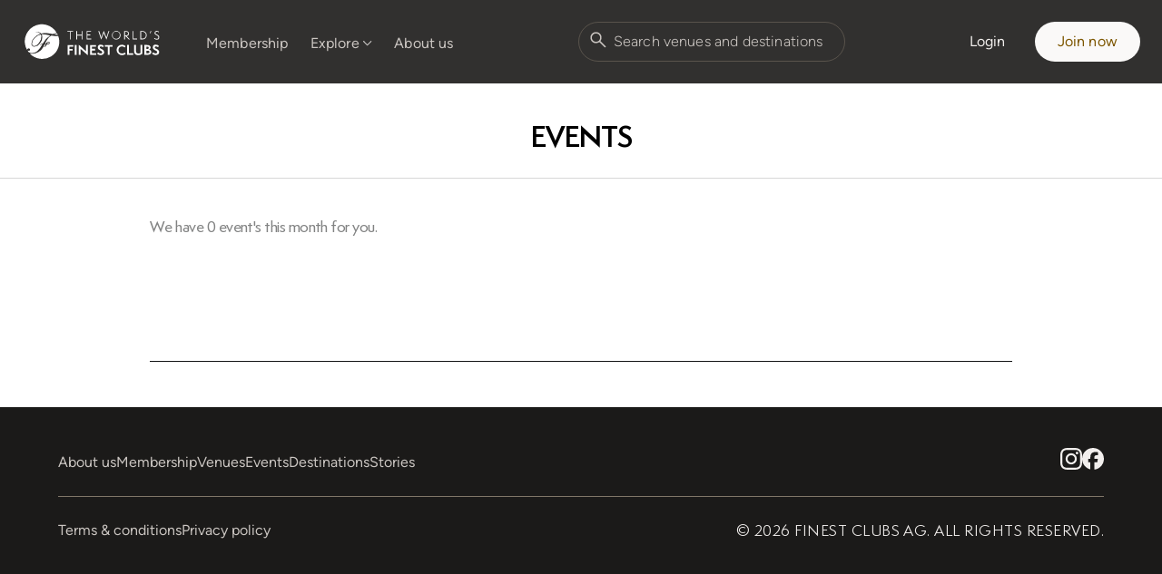

--- FILE ---
content_type: text/html; charset=utf-8
request_url: https://finestclubs.com/events/this_month
body_size: 5369
content:
<!DOCTYPE html>
<html lang="en" class="app-html">
  <head>
    <title>The Finest Nightlife Events</title>
<meta name="description" content="Featuring all the major events at only the finest venues, including nightclubs, beach clubs, restaurants, cocktail bars, lounge bars and much more. To access the best nightlife events around the world, become a member of the world’s leading nightlife concierge service.">
<meta name="keywords" content="nightlife events, nightclub events, music events, international djs">
<link rel="image_src" href="/packs/media/images/events-share-d683199af84f462d118a9aa034ca0300.png">
<meta property="og:title" content="The Finest Nightlife Events">
<meta property="og:description" content="Featuring all the major events at only the finest venues, including nightclubs, beach clubs, restaurants, cocktail bars, lounge bars and much more. To access the best nightlife events around the world, become a member of the world’s leading nightlife concierge service. ">
<meta property="og:keywords" content="nightlife events, nightclub events, music events, international DJs">
<meta property="og:type" content="article">
<meta property="og:url" content="https://finestclubs.com/events/this_month">
<meta property="og:image" content="/packs/media/images/events-share-d683199af84f462d118a9aa034ca0300.png">
<meta property="og:image:width" content="200">
<meta property="og:image:height" content="200">
<meta name="twitter:card" content="summary_large_image">
<meta name="twitter:site" content="@finestclubs">
<meta name="twitter:title" content="The Finest Nightlife Events">
<meta name="twitter:creator" content="@finestclubs">
<meta name="twitter:description" content="Featuring all the major events at only the finest venues, including nightclubs, beach clubs, restaurants, cocktail bars, lounge bars and much more. To access the best nightlife events around the world, become a member of the world’s leading nightlife concierge service. ">
<meta name="twitter:domain" content="https://www.finestclubs.com">
<meta name="twitter:image" content="https://www.finestclubs.com/packs/media/images/events-share-d683199af84f462d118a9aa034ca0300.png">
<meta name="twitter:image:width" content="200">
<meta name="twitter:image:height" content="200">
    <meta name="csrf-param" content="authenticity_token" />
<meta name="csrf-token" content="7tvTRPNfw7aIS3QwbaVWk_AExeFiWZpyGcraAmtqy8QMY8hX_2cEOqGgSFzK_tBKQI-b1sKjzFL-lQl9HWHnFA" />
    
    <meta name="viewport" content="width=device-width, initial-scale=1, shrink-to-fit=no">
    <meta name="google-site-verification" content="eHAM8JfJPw9_WeufbWl-ASVd0Mhu383OBJaym9hmOPk" />
    <meta name="theme-color" content="#000000" />
        <link rel="apple-touch-icon" sizes="180x180" href="/apple-touch-icon.png">
    <link rel="icon" type="image/png" sizes="32x32" href="/favicon-32x32.png">
    <link rel="icon" type="image/png" sizes="16x16" href="/favicon-16x16.png">
    <link rel="manifest" href="/site.webmanifest">

    <link rel="preload" href="/assets/public_layout-2eebf7bb5f7744202080f3aae86d92ead1f00a63aedff7b4a5429ae4fec9167b.css" as="style">
    <link rel="stylesheet" href="/assets/public_layout-2eebf7bb5f7744202080f3aae86d92ead1f00a63aedff7b4a5429ae4fec9167b.css" media="all" />
    <!-- This will load the app/javascript/css/application.scss and its imported CSS files -->
    <link rel="stylesheet" href="/packs/css/public_layout-cfb316a3.css" />
    <script src="/packs/js/public_layout-f46cd8516d656df50482.js" data-turbolinks-track="reload"></script>
<!--
    <script src="https://cdn.jsdelivr.net/npm/eruda"></script>
    <script>eruda.init();</script>
-->
    <!-- Google Tag Manager -->
<script>(function(w,d,s,l,i){w[l]=w[l]||[];w[l].push({'gtm.start':
new Date().getTime(),event:'gtm.js'});var f=d.getElementsByTagName(s)[0],
j=d.createElement(s),dl=l!='dataLayer'?'&l='+l:'';j.async=true;j.src=
'https://www.googletagmanager.com/gtm.js?id='+i+dl;f.parentNode.insertBefore(j,f);
})(window,document,'script','dataLayer','GTM-K39G6R');</script>
<!-- End Google Tag Manager -->
  </head>
  <body class="app-body">
    <!-- Google Tag Manager (noscript) -->
<noscript><iframe src="https://www.googletagmanager.com/ns.html?id=GTM-K39G6R"
height="0" width="0" style="display:none;visibility:hidden"></iframe></noscript>
<!-- End Google Tag Manager (noscript) -->
    <div data-overlayscrollbars-initialize class="main-container">
      <header class="n-header">
  <nav id="header-navbar" class="n-header-navbar">
  <a class="n-header-navbar__brand" onclick="window.callGTMEvent(&#39;clickOnLogo&#39;);" href="/">
    <img class="n-header-navbar__logo" alt="THE WORLD&#39;S FINEST CLUBS" width="156" height="44" data-turbolinks="false" src="/packs/media/images/WFC_Landscape_White_w_0-bf77a0eff400276a1d1be62c0f9275ed.svg" />
</a>  <ul class="n-header-navbar__nav">
  <li>
    <a class="n-header-navbar__link" onclick="window.callGTMEvent(&#39;openMembershipFromHeader&#39;);" href="https://finestclubs.com/membership">Membership</a>
  </li>
  <li class="dropdown">
    <button name="button" type="button" id="header-explore-menu-btn" class="dropdown-toggle n-dropdown-toggle n-btn">Explore</button>
  </li>
  <li>
    <a class="n-header-navbar__link" onclick="window.callGTMEvent(&#39;openAboutFromHeader&#39;);" href="/about">About us</a>
  </li>
</ul>

  <div class="n-header__search ml-auto mr-auto">
  <input type="text" name="q" id="header-search" placeholder="Search venues and destinations" autocomplete="off" />
  <svg xmlns="http://www.w3.org/2000/svg" width="24" height="24" viewBox="0 0 24 24" fill="none">
    <mask id="mask0_572_1133" style="mask-type:alpha" maskUnits="userSpaceOnUse" x="0" y="0" width="24" height="24">
      <rect width="24" height="24" fill="#D9D9D9"/>
    </mask>
    <g mask="url(#mask0_572_1133)">
      <path d="M9.51922 15.6153C7.81154 15.6153 6.36539 15.023 5.18079 13.8384C3.99618 12.6538 3.40387 11.2077 3.40387 9.49999C3.40387 7.79231 3.99618 6.34616 5.18079 5.16154C6.36539 3.97694 7.81154 3.38464 9.51922 3.38464C11.2269 3.38464 12.6731 3.97694 13.8577 5.16154C15.0423 6.34616 15.6346 7.79231 15.6346 9.49999C15.6346 10.2141 15.5147 10.8961 15.275 11.5461C15.0352 12.1961 14.7153 12.7615 14.3153 13.2423L20.0692 18.9961C20.2077 19.1346 20.2785 19.3087 20.2817 19.5183C20.2849 19.7279 20.2141 19.9051 20.0692 20.05C19.9243 20.1948 19.7487 20.2673 19.5423 20.2673C19.3359 20.2673 19.1603 20.1948 19.0154 20.05L13.2615 14.2961C12.7615 14.7089 12.1865 15.032 11.5365 15.2653C10.8865 15.4987 10.2141 15.6153 9.51922 15.6153ZM9.51922 14.1154C10.8077 14.1154 11.899 13.6683 12.7933 12.774C13.6875 11.8798 14.1346 10.7885 14.1346 9.49999C14.1346 8.21153 13.6875 7.12018 12.7933 6.22594C11.899 5.33171 10.8077 4.88459 9.51922 4.88459C8.23075 4.88459 7.1394 5.33171 6.24517 6.22594C5.35095 7.12018 4.90384 8.21153 4.90384 9.49999C4.90384 10.7885 5.35095 11.8798 6.24517 12.774C7.1394 13.6683 8.23075 14.1154 9.51922 14.1154Z" fill="#CAC5C1"/>
    </g>
  </svg>
  <div id="navbar-search-suggestions" class="search-suggestions-container" style="display: none; opacity: 0; max-height: 0px;">
    <div data-overlayscrollbars-initialize class="search-suggestions-scrollbar-container">
      <ul class="n-header__search-suggestions search-suggestions">
      </ul>
    </div>
</div></div>
  <div class="n-header-navbar__account-nav ml-auto">
        <a class="n-btn n-btn-outline-inverse n-header-navbar__link" href="/members/sign_in">Login</a>
    <a class="n-btn n-btn-primary-inverse n-header-navbar__link" onclick="window.callGTMEvent(&#39;clickOnJoinNow&#39;);" href="https://finestclubs.com/membership">Join now</a>

  </div>
  <button id="mobile-menu-btn" class="mobile-menu-btn mobile-menu-btn--open"></button>
</nav>

  <div id="mobile-menu-content" class="mobile-menu" >
  <div class="mobile-menu__header">
    <button id="mobile-menu-back-btn" type="button" class="mobile-menu-btn mobile-menu-btn--back" disabled></button>
    <button id="mobile-menu-close-btn" type="button" class="mobile-menu-icon mobile-menu-btn mobile-menu-btn--close"></button>
  </div>
  <div class="mobile-menu__content">
    <div class="mobile-menu__buttons">
          <a class="n-btn n-btn-outline-inverse n-header-navbar__link" href="/members/sign_in">Login</a>
    <a class="n-btn n-btn-primary-inverse n-header-navbar__link" onclick="window.callGTMEvent(&#39;clickOnJoinNow&#39;);" href="https://finestclubs.com/membership">Join now</a>

    </div>
    <div class="n-header__search ml-auto mr-auto">
  <input type="text" name="q" id="header-search-mobile" placeholder="Search venues and destinations" autocomplete="off" />
  <svg xmlns="http://www.w3.org/2000/svg" width="24" height="24" viewBox="0 0 24 24" fill="none">
    <mask id="mask0_572_1133" style="mask-type:alpha" maskUnits="userSpaceOnUse" x="0" y="0" width="24" height="24">
      <rect width="24" height="24" fill="#D9D9D9"/>
    </mask>
    <g mask="url(#mask0_572_1133)">
      <path d="M9.51922 15.6153C7.81154 15.6153 6.36539 15.023 5.18079 13.8384C3.99618 12.6538 3.40387 11.2077 3.40387 9.49999C3.40387 7.79231 3.99618 6.34616 5.18079 5.16154C6.36539 3.97694 7.81154 3.38464 9.51922 3.38464C11.2269 3.38464 12.6731 3.97694 13.8577 5.16154C15.0423 6.34616 15.6346 7.79231 15.6346 9.49999C15.6346 10.2141 15.5147 10.8961 15.275 11.5461C15.0352 12.1961 14.7153 12.7615 14.3153 13.2423L20.0692 18.9961C20.2077 19.1346 20.2785 19.3087 20.2817 19.5183C20.2849 19.7279 20.2141 19.9051 20.0692 20.05C19.9243 20.1948 19.7487 20.2673 19.5423 20.2673C19.3359 20.2673 19.1603 20.1948 19.0154 20.05L13.2615 14.2961C12.7615 14.7089 12.1865 15.032 11.5365 15.2653C10.8865 15.4987 10.2141 15.6153 9.51922 15.6153ZM9.51922 14.1154C10.8077 14.1154 11.899 13.6683 12.7933 12.774C13.6875 11.8798 14.1346 10.7885 14.1346 9.49999C14.1346 8.21153 13.6875 7.12018 12.7933 6.22594C11.899 5.33171 10.8077 4.88459 9.51922 4.88459C8.23075 4.88459 7.1394 5.33171 6.24517 6.22594C5.35095 7.12018 4.90384 8.21153 4.90384 9.49999C4.90384 10.7885 5.35095 11.8798 6.24517 12.774C7.1394 13.6683 8.23075 14.1154 9.51922 14.1154Z" fill="#CAC5C1"/>
    </g>
  </svg>
  <div id="navbar-search-suggestions-mobile" class="search-suggestions-container" style="display: none; opacity: 0; max-height: 0px;">
    <div data-overlayscrollbars-initialize class="search-suggestions-scrollbar-container">
      <ul class="n-header__search-suggestions search-suggestions">
      </ul>
    </div>
</div></div>
    <ul class="n-header-navbar__nav">
  <li>
    <a class="n-header-navbar__link" onclick="window.callGTMEvent(&#39;openMembershipFromHeader&#39;);" href="https://finestclubs.com/membership">Membership</a>
  </li>
  <li class="dropdown">
    <button name="button" type="button" id="header-explore-menu-btn-mobile" class="dropdown-toggle n-dropdown-toggle n-btn">Explore</button>
  </li>
  <li>
    <a class="n-header-navbar__link" onclick="window.callGTMEvent(&#39;openAboutFromHeader&#39;);" href="/about">About us</a>
  </li>
</ul>

  </div>
</div>
  <div id="header-explore-dropdown" class="explore-dropdown">
  <div class="explore-dropdown-content">
    <div class="explore-dropdown-col explore-dropdown__primary-col">
      <div class="explore-dropdown-col__header">
        <div class="explore-dropdown-col__title">Explore</div>
      </div>
      <div class="explore-dropdown-col__body">
        <ul class="explore-nav p-0 m-0">
          <li class="explore-dropdown-nav__item explore-nav-item __venues">
            <a onclick="window.callGTMEvent(&#39;openAllVenuesFromExplore&#39;);" href="/venues">
              <span class="explore-nav-item__title">Venues</span>
              <span class="explore-nav-item__description">The finest nightclubs, cocktail bars, beach clubs, restaurants and more</span>
</a>          </li>
          <li class="explore-dropdown-nav__item explore-nav-item __events">
            <a onclick="window.callGTMEvent(&#39;openAllEventsFromExplore&#39;);" href="/events">
              <span class="explore-nav-item__title">Events</span>
              <span class="explore-nav-item__description">Best upcoming parties and events taking place around the world</span>
</a>          </li>
          <li class="explore-dropdown-nav__item explore-nav-item __destinations">
            <a onclick="window.callGTMEvent(&#39;openAllDestinationsFromExplore&#39;);" href="/venues/destinations">
              <span class="explore-nav-item__title">Destinations</span>
              <span class="explore-nav-item__description">Explore parties and venues in selected countries and cities</span>
</a>          </li>
          <li class="explore-dropdown-nav__item explore-nav-item __nightlife-stories">
            <a onclick="window.callGTMEvent(&#39;openAllStoriesFromExplore&#39;);" href="/stories">
              <span class="explore-nav-item__title">Nightlife stories</span>
              <span class="explore-nav-item__description">Discover more about the global nightlife scene, parties, venues, and more</span>
</a>          </li>
        </ul>
      </div>
    </div>
    <div class="explore-dropdown-col explore-dropdown__secondary-col"></div>
  </div>
</div>
</header>
<div class="modal-overlay"></div>
      <div class="main-container-content">
        <!--Sub header-->
        <div class="sub-header">
  <div class="container position-relative">
    <h1 id="sub_header_title">

    <a href="/events">Events</a>
    </h1>
  </div>
</div>
        <!--Sub header END-->
        <!-- Flash message -->
        
        <!-- Flash message END-->
                
<div class="search-ovr-main">
    
    <div class="container">                	
        <div class="nav-main">
            <div class="tab-content">
                <div class="tab-pane active" id="venues">
                    <div class="search-tab-content">
                        <div class="search-result">
                                We have 0 event's this month for you.
                        </div>
                    </div>
                    
                    <div class="suggested-venue">
                        <div class="filter-field">
                                                                
                        <div class="filter-list"> 
                                                        
                            <div class="filter-right-panel">

                            </div>                                
                        </div> 
                    </div>
                </div>
                
            </div>


        </div>
    </div>
</div>
     

      </div>
        <div class="contact-us-btn-block" data-hidden="true">
  <div class="contact-us-btn-block__inner">
    <button class="n-btn n-btn-primary-inverse" data-micromodal-trigger="contact-modal" onclick="openContactModal()">Contact Us</button>
  </div>
</div>
<div id="contact-modal" class="contact-modal micromodal-slide" aria-hidden="true">
  <div class="contact-modal__overlay" tabindex="-1" data-micromodal-close>
    <div class="micromodal-content contact-modal__container contact-modal__container--form" role="dialog" aria-modal="true" aria-labelledby="contact-modal-title">
      <header class="contact-modal__header">
        <h2 class="contact-modal__title" id="contact-modal-title">We are here to help</h2>
        <button class="contact-modal__close" aria-label="Close modal" data-micromodal-close><i></i></button>
      </header>
      <div class="contact-modal__content">
        <div class="contact-modal-info-block">
          <div  class="info-block__row">
            <div class="info-block__copy-row">
              <a href="tel:+41799000400" onclick="window.callGTMEvent('clickOnPhoneNumber');">+41 79 900 04 00</a>
              <button class="contact-modal__copy" onclick="copyTextFunction('+41799000400', 'tel-tooltip')">
                <span id="tel-tooltip" class="tooltip" data-tooltip-text="Copy"></span>
                <i></i>
              </button>
            </div>
            <span>9:00 AM - 5:00 PM CET,<br>
              Monday – Friday</span>
          </div>
          <div class="info-block__row">
            <div class="info-block__copy-row">
              <a target="_blank" onclick="window.callGTMEvent(&#39;clickOnEmail&#39;);" href="/cdn-cgi/l/email-protection#21484f474e6147484f445255424d5443520f424e4c1e5254434b4442551c66444f4453404d041311684f505448535807404c511a434e45581c69444d4d4e04131167484f445255041311624d544352041311624e4f424844534644"><span class="__cf_email__" data-cfemail="a9c0c7cfc6e9cfc0c7ccdaddcac5dccbda87cac6c4">[email&#160;protected]</span></a>
              <button class="contact-modal__copy" onclick="copyTextFunction('info@finestclubs.com', 'email-tooltip')">
                <span id="email-tooltip" class="tooltip" data-tooltip-text="Copy"></span>
                <i></i>
              </button>
            </div>
            <span>Response may take up to&nbsp;3&nbsp;hours</span>
          </div>
          <a target="_blank" class="n-btn n-btn-outline" href="https://wa.me/41799000400?text=Hello%20Finest%20Clubs%20Concierge">Write on WhatsApp</a>
        </div>
        <div class="contact-modal-form">
          <div class="contact-modal-form">
            <form id="contact-modal-form" action="/contact" accept-charset="UTF-8" data-remote="true" method="post"><input type="hidden" name="authenticity_token" value="es_2i3BHgiKrbFNsbZ5EbVHe77IEGw6t0QFu1ixzzqiHBWnGl1uTyEDAN31N_FPm8mKI6BEmYfnXEhnWFGh8Hg" autocomplete="off" />
              <div class="input-group">
                <input id="contact-name" class="n-form-control" required="required" placeholder="Name" maxlength="256" data-touched="false" size="256" type="text" name="name" />
                <span class="placeholder">Name</span>
              </div>
              <div class="input-group">
                <input id="contact-email" class="n-form-control" required="required" placeholder="E-mail" maxlength="256" data-touched="false" size="256" type="email" name="email" />
                <span class="placeholder">E-mail</span>
              </div>
              <div class="input-group">
                <input id="contact-phone" placeholder="Phone (optional)" maxlength="256" size="256" type="tel" name="phone" />
                <span class="placeholder">Phone (optional)</span>
              </div>
              <div class="input-group">
                <textarea id="contact-message" class="n-form-control" rows="2" required="required" placeholder="Message" maxlength="1500" data-touched="false" name="description">
</textarea>
                <span class="placeholder">Message</span>
              </div>
              <!-- Honeypot field - hidden from humans, visible to bots -->
              <div style="position: absolute; left: -5000px;" aria-hidden="true">
                <input id="contact-website" tabindex="-1" autocomplete="off" type="text" name="website" />
              </div>
              <input type="submit" name="commit" value="Send" class="n-btn n-btn-primary js-submit-contact" disabled="disabled" data-disable-with="Send" />
              <span class="contact-modal-form__general-error"></span>
</form>          </div>
        </div>
      </div>
    </div>
    <div class="contact-modal__container contact-modal__container--success" role="dialog">
      <header class="contact-modal__header">
        <div class="contact-modal__title"></div>
        <button class="contact-modal__close" aria-label="Close modal" data-micromodal-close><i></i></button>
      </header>
      <div class="contact-modal__content">
        <div>
          <h3>Thank you!</h3>
          <p>We’ll contact you within 1 business day</p>
          <button class="n-btn n-btn-outline" data-micromodal-close>Close</button>
        </div>
      </div>
    </div>
  </div>
</div>
<script data-cfasync="false" src="/cdn-cgi/scripts/5c5dd728/cloudflare-static/email-decode.min.js"></script><script>
  function callCopyGtm (tooltipId) {
    const eventsMap = {
      ['tel-tooltip']: 'copyPhoneNumber',
      ['email-tooltip']: 'copyEmail'
    };

    dataLayer.push({
      event: eventsMap[tooltipId],
    });
  }

  function copyTextFunction(value, tooltipId) {
    navigator.clipboard.writeText(value);

    const tooltip = $(`#${tooltipId}`);

    tooltip.addClass("active");
    tooltip.attr("data-tooltip-text", "Copied");
    callCopyGtm(tooltipId);

    setTimeout(() => {
      tooltip.removeClass("active");

      setTimeout(() => {
        tooltip.attr("data-tooltip-text", "Copy");
      }, 500);
    }, 2700);
  }
</script>

<footer class="website-footer" id="website-footer">
  <div class="website-footer__container n-container">
    <div class="website-footer-links-row">
      <ul class="website-footer-nav website-footer-social-nav">
        <li class="website-footer-nav__item">
          <a class="website-footer-social-nav__link website-footer-social-nav__link--instagram" href="https://www.instagram.com/finestclubs" target="_blank" aria-label="Read more on Instagram"></a>
        </li>
        <li class="website-footer-nav__item">
          <a class="website-footer-social-nav__link website-footer-social-nav__link--fb" href="https://www.facebook.com/finestclubs" target="_blank" aria-label="Read more at Facebook"></a>
        </li>
      </ul>
      <ul class="website-footer-nav website-footer-primary-nav">
        <li class="website-footer-nav__item">
          <a href="/about">About us</a>
        </li>
        <li class="website-footer-nav__item">
          <a href="https://finestclubs.com/membership">Membership</a>
        </li>
        <li class="website-footer-nav__item">
          <a href="/venues">Venues</a>
        </li>
        <li class="website-footer-nav__item">
          <a href="/events">Events</a>
        </li>
        <li class="website-footer-nav__item">
          <a href="/venues/destinations">Destinations</a>
        </li>
        <li class="website-footer-nav__item">
          <a href="/stories">Stories</a>
        </li>
      </ul>
    </div>
    <div class="website-footer-legal-information-row">
      <ul class="website-footer-nav website-footer-legal-nav">
        <li class="website-footer-nav__item">
          <a href="/terms">Terms &amp; conditions</a>
        </li>
        <li class="website-footer-nav__item">
          <a href="/privacy">Privacy policy</a>
        </li>
      </ul>
      <div class="website-footer-copyright">&#169; 2026 Finest Clubs AG. All Rights reserved.</div>
    </div>
  </div>
</footer>

    </div>
  <script defer src="https://static.cloudflareinsights.com/beacon.min.js/vcd15cbe7772f49c399c6a5babf22c1241717689176015" integrity="sha512-ZpsOmlRQV6y907TI0dKBHq9Md29nnaEIPlkf84rnaERnq6zvWvPUqr2ft8M1aS28oN72PdrCzSjY4U6VaAw1EQ==" data-cf-beacon='{"version":"2024.11.0","token":"b67fa674a79b40bca40dbfe9406a277b","r":1,"server_timing":{"name":{"cfCacheStatus":true,"cfEdge":true,"cfExtPri":true,"cfL4":true,"cfOrigin":true,"cfSpeedBrain":true},"location_startswith":null}}' crossorigin="anonymous"></script>
</body>
</html>


--- FILE ---
content_type: text/css
request_url: https://finestclubs.com/assets/public_layout-2eebf7bb5f7744202080f3aae86d92ead1f00a63aedff7b4a5429ae4fec9167b.css
body_size: 62327
content:
/*!
 * Bootstrap v4.3.1 (https://getbootstrap.com/)
 * Copyright 2011-2019 The Bootstrap Authors
 * Copyright 2011-2019 Twitter, Inc.
 * Licensed under MIT (https://github.com/twbs/bootstrap/blob/master/LICENSE)
 */:root{--blue: #007bff;--indigo: #6610f2;--purple: #6f42c1;--pink: #e83e8c;--red: #dc3545;--orange: #fd7e14;--yellow: #ffc107;--green: #28a745;--teal: #20c997;--cyan: #17a2b8;--white: #fff;--gray: #6c757d;--gray-dark: #343a40;--primary: #007bff;--secondary: #6c757d;--success: #28a745;--info: #17a2b8;--warning: #ffc107;--danger: #dc3545;--light: #f8f9fa;--dark: #343a40;--breakpoint-xs: 0;--breakpoint-sm: 576px;--breakpoint-md: 768px;--breakpoint-lg: 992px;--breakpoint-xl: 1200px;--font-family-sans-serif: -apple-system, BlinkMacSystemFont, "Segoe UI", Roboto, "Helvetica Neue", Arial, "Noto Sans", sans-serif, "Apple Color Emoji", "Segoe UI Emoji", "Segoe UI Symbol", "Noto Color Emoji";--font-family-monospace: SFMono-Regular, Menlo, Monaco, Consolas, "Liberation Mono", "Courier New", monospace}*,*::before,*::after{box-sizing:border-box}html{font-family:sans-serif;line-height:1.15;-webkit-text-size-adjust:100%;-webkit-tap-highlight-color:rgba(0,0,0,0)}article,aside,figcaption,figure,footer,header,hgroup,main,nav,section{display:block}body{margin:0;font-family:-apple-system, BlinkMacSystemFont, "Segoe UI", Roboto, "Helvetica Neue", Arial, "Noto Sans", sans-serif, "Apple Color Emoji", "Segoe UI Emoji", "Segoe UI Symbol", "Noto Color Emoji";font-size:1rem;font-weight:400;line-height:1.5;color:#212529;text-align:left;background-color:#fff}[tabindex="-1"]:focus{outline:0 !important}hr{box-sizing:content-box;height:0;overflow:visible}h1,h2,h3,h4,h5,h6{margin-top:0;margin-bottom:0.5rem}p{margin-top:0;margin-bottom:1rem}abbr[title],abbr[data-original-title]{text-decoration:underline;-webkit-text-decoration:underline dotted;text-decoration:underline dotted;cursor:help;border-bottom:0;-webkit-text-decoration-skip-ink:none;text-decoration-skip-ink:none}address{margin-bottom:1rem;font-style:normal;line-height:inherit}ol,ul,dl{margin-top:0;margin-bottom:1rem}ol ol,ul ul,ol ul,ul ol{margin-bottom:0}dt{font-weight:700}dd{margin-bottom:.5rem;margin-left:0}blockquote{margin:0 0 1rem}b,strong{font-weight:bolder}small{font-size:80%}sub,sup{position:relative;font-size:75%;line-height:0;vertical-align:baseline}sub{bottom:-.25em}sup{top:-.5em}a{color:#007bff;text-decoration:none;background-color:transparent}a:hover{color:#0056b3;text-decoration:underline}a:not([href]):not([tabindex]){color:inherit;text-decoration:none}a:not([href]):not([tabindex]):hover,a:not([href]):not([tabindex]):focus{color:inherit;text-decoration:none}a:not([href]):not([tabindex]):focus{outline:0}pre,code,kbd,samp{font-family:SFMono-Regular, Menlo, Monaco, Consolas, "Liberation Mono", "Courier New", monospace;font-size:1em}pre{margin-top:0;margin-bottom:1rem;overflow:auto}figure{margin:0 0 1rem}img{vertical-align:middle;border-style:none}svg{overflow:hidden;vertical-align:middle}table{border-collapse:collapse}caption{padding-top:0.75rem;padding-bottom:0.75rem;color:#6c757d;text-align:left;caption-side:bottom}th{text-align:inherit}label{display:inline-block;margin-bottom:0.5rem}button{border-radius:0}button:focus{outline:1px dotted;outline:5px auto -webkit-focus-ring-color}input,button,select,optgroup,textarea{margin:0;font-family:inherit;font-size:inherit;line-height:inherit}button,input{overflow:visible}button,select{text-transform:none}select{word-wrap:normal}button,[type="button"],[type="reset"],[type="submit"]{-webkit-appearance:button}button:not(:disabled),[type="button"]:not(:disabled),[type="reset"]:not(:disabled),[type="submit"]:not(:disabled){cursor:pointer}button::-moz-focus-inner,[type="button"]::-moz-focus-inner,[type="reset"]::-moz-focus-inner,[type="submit"]::-moz-focus-inner{padding:0;border-style:none}input[type="radio"],input[type="checkbox"]{box-sizing:border-box;padding:0}input[type="date"],input[type="time"],input[type="datetime-local"],input[type="month"]{-webkit-appearance:listbox}textarea{overflow:auto;resize:vertical}fieldset{min-width:0;padding:0;margin:0;border:0}legend{display:block;width:100%;max-width:100%;padding:0;margin-bottom:.5rem;font-size:1.5rem;line-height:inherit;color:inherit;white-space:normal}progress{vertical-align:baseline}[type="number"]::-webkit-inner-spin-button,[type="number"]::-webkit-outer-spin-button{height:auto}[type="search"]{outline-offset:-2px;-webkit-appearance:none}[type="search"]::-webkit-search-decoration{-webkit-appearance:none}::-webkit-file-upload-button{font:inherit;-webkit-appearance:button}output{display:inline-block}summary{display:list-item;cursor:pointer}template{display:none}[hidden]{display:none !important}h1,h2,h3,h4,h5,h6,.h1,.h2,.h3,.h4,.h5,.h6{margin-bottom:0.5rem;font-weight:500;line-height:1.2}h1,.h1{font-size:2.5rem}h2,.h2{font-size:2rem}h3,.h3{font-size:1.75rem}h4,.h4{font-size:1.5rem}h5,.h5{font-size:1.25rem}h6,.h6{font-size:1rem}.lead{font-size:1.25rem;font-weight:300}.display-1{font-size:6rem;font-weight:300;line-height:1.2}.display-2{font-size:5.5rem;font-weight:300;line-height:1.2}.display-3{font-size:4.5rem;font-weight:300;line-height:1.2}.display-4{font-size:3.5rem;font-weight:300;line-height:1.2}hr{margin-top:1rem;margin-bottom:1rem;border:0;border-top:1px solid rgba(0,0,0,0.1)}small,.small{font-size:80%;font-weight:400}mark,.mark{padding:0.2em;background-color:#fcf8e3}.list-unstyled{padding-left:0;list-style:none}.list-inline{padding-left:0;list-style:none}.list-inline-item{display:inline-block}.list-inline-item:not(:last-child){margin-right:0.5rem}.initialism{font-size:90%;text-transform:uppercase}.blockquote{margin-bottom:1rem;font-size:1.25rem}.blockquote-footer{display:block;font-size:80%;color:#6c757d}.blockquote-footer::before{content:"\2014\00A0"}.img-fluid{max-width:100%;height:auto}.img-thumbnail{padding:0.25rem;background-color:#fff;border:1px solid #dee2e6;border-radius:0.25rem;max-width:100%;height:auto}.figure{display:inline-block}.figure-img{margin-bottom:0.5rem;line-height:1}.figure-caption{font-size:90%;color:#6c757d}code{font-size:87.5%;color:#e83e8c;word-break:break-word}a>code{color:inherit}kbd{padding:0.2rem 0.4rem;font-size:87.5%;color:#fff;background-color:#212529;border-radius:0.2rem}kbd kbd{padding:0;font-size:100%;font-weight:700}pre{display:block;font-size:87.5%;color:#212529}pre code{font-size:inherit;color:inherit;word-break:normal}.pre-scrollable{max-height:340px;overflow-y:scroll}.container{width:100%;padding-right:15px;padding-left:15px;margin-right:auto;margin-left:auto}@media (min-width: 576px){.container{max-width:540px}}@media (min-width: 768px){.container{max-width:720px}}@media (min-width: 992px){.container{max-width:960px}}@media (min-width: 1200px){.container{max-width:1140px}}.container-fluid{width:100%;padding-right:15px;padding-left:15px;margin-right:auto;margin-left:auto}.row{display:-ms-flexbox;display:flex;-ms-flex-wrap:wrap;flex-wrap:wrap;margin-right:-15px;margin-left:-15px}.no-gutters{margin-right:0;margin-left:0}.no-gutters>.col,.no-gutters>[class*="col-"]{padding-right:0;padding-left:0}.col-1,.col-2,.col-3,.col-4,.col-5,.col-6,.col-7,.col-8,.col-9,.col-10,.col-11,.col-12,.col,.col-auto,.col-sm-1,.col-sm-2,.col-sm-3,.col-sm-4,.col-sm-5,.col-sm-6,.col-sm-7,.col-sm-8,.col-sm-9,.col-sm-10,.col-sm-11,.col-sm-12,.col-sm,.col-sm-auto,.col-md-1,.col-md-2,.col-md-3,.col-md-4,.col-md-5,.col-md-6,.col-md-7,.col-md-8,.col-md-9,.col-md-10,.col-md-11,.col-md-12,.col-md,.col-md-auto,.col-lg-1,.col-lg-2,.col-lg-3,.col-lg-4,.col-lg-5,.col-lg-6,.col-lg-7,.col-lg-8,.col-lg-9,.col-lg-10,.col-lg-11,.col-lg-12,.col-lg,.col-lg-auto,.col-xl-1,.col-xl-2,.col-xl-3,.col-xl-4,.col-xl-5,.col-xl-6,.col-xl-7,.col-xl-8,.col-xl-9,.col-xl-10,.col-xl-11,.col-xl-12,.col-xl,.col-xl-auto{position:relative;width:100%;padding-right:15px;padding-left:15px}.col{-ms-flex-preferred-size:0;flex-basis:0;-ms-flex-positive:1;flex-grow:1;max-width:100%}.col-auto{-ms-flex:0 0 auto;flex:0 0 auto;width:auto;max-width:100%}.col-1{-ms-flex:0 0 8.333333%;flex:0 0 8.333333%;max-width:8.333333%}.col-2{-ms-flex:0 0 16.666667%;flex:0 0 16.666667%;max-width:16.666667%}.col-3{-ms-flex:0 0 25%;flex:0 0 25%;max-width:25%}.col-4{-ms-flex:0 0 33.333333%;flex:0 0 33.333333%;max-width:33.333333%}.col-5{-ms-flex:0 0 41.666667%;flex:0 0 41.666667%;max-width:41.666667%}.col-6{-ms-flex:0 0 50%;flex:0 0 50%;max-width:50%}.col-7{-ms-flex:0 0 58.333333%;flex:0 0 58.333333%;max-width:58.333333%}.col-8{-ms-flex:0 0 66.666667%;flex:0 0 66.666667%;max-width:66.666667%}.col-9{-ms-flex:0 0 75%;flex:0 0 75%;max-width:75%}.col-10{-ms-flex:0 0 83.333333%;flex:0 0 83.333333%;max-width:83.333333%}.col-11{-ms-flex:0 0 91.666667%;flex:0 0 91.666667%;max-width:91.666667%}.col-12{-ms-flex:0 0 100%;flex:0 0 100%;max-width:100%}.order-first{-ms-flex-order:-1;order:-1}.order-last{-ms-flex-order:13;order:13}.order-0{-ms-flex-order:0;order:0}.order-1{-ms-flex-order:1;order:1}.order-2{-ms-flex-order:2;order:2}.order-3{-ms-flex-order:3;order:3}.order-4{-ms-flex-order:4;order:4}.order-5{-ms-flex-order:5;order:5}.order-6{-ms-flex-order:6;order:6}.order-7{-ms-flex-order:7;order:7}.order-8{-ms-flex-order:8;order:8}.order-9{-ms-flex-order:9;order:9}.order-10{-ms-flex-order:10;order:10}.order-11{-ms-flex-order:11;order:11}.order-12{-ms-flex-order:12;order:12}.offset-1{margin-left:8.333333%}.offset-2{margin-left:16.666667%}.offset-3{margin-left:25%}.offset-4{margin-left:33.333333%}.offset-5{margin-left:41.666667%}.offset-6{margin-left:50%}.offset-7{margin-left:58.333333%}.offset-8{margin-left:66.666667%}.offset-9{margin-left:75%}.offset-10{margin-left:83.333333%}.offset-11{margin-left:91.666667%}@media (min-width: 576px){.col-sm{-ms-flex-preferred-size:0;flex-basis:0;-ms-flex-positive:1;flex-grow:1;max-width:100%}.col-sm-auto{-ms-flex:0 0 auto;flex:0 0 auto;width:auto;max-width:100%}.col-sm-1{-ms-flex:0 0 8.333333%;flex:0 0 8.333333%;max-width:8.333333%}.col-sm-2{-ms-flex:0 0 16.666667%;flex:0 0 16.666667%;max-width:16.666667%}.col-sm-3{-ms-flex:0 0 25%;flex:0 0 25%;max-width:25%}.col-sm-4{-ms-flex:0 0 33.333333%;flex:0 0 33.333333%;max-width:33.333333%}.col-sm-5{-ms-flex:0 0 41.666667%;flex:0 0 41.666667%;max-width:41.666667%}.col-sm-6{-ms-flex:0 0 50%;flex:0 0 50%;max-width:50%}.col-sm-7{-ms-flex:0 0 58.333333%;flex:0 0 58.333333%;max-width:58.333333%}.col-sm-8{-ms-flex:0 0 66.666667%;flex:0 0 66.666667%;max-width:66.666667%}.col-sm-9{-ms-flex:0 0 75%;flex:0 0 75%;max-width:75%}.col-sm-10{-ms-flex:0 0 83.333333%;flex:0 0 83.333333%;max-width:83.333333%}.col-sm-11{-ms-flex:0 0 91.666667%;flex:0 0 91.666667%;max-width:91.666667%}.col-sm-12{-ms-flex:0 0 100%;flex:0 0 100%;max-width:100%}.order-sm-first{-ms-flex-order:-1;order:-1}.order-sm-last{-ms-flex-order:13;order:13}.order-sm-0{-ms-flex-order:0;order:0}.order-sm-1{-ms-flex-order:1;order:1}.order-sm-2{-ms-flex-order:2;order:2}.order-sm-3{-ms-flex-order:3;order:3}.order-sm-4{-ms-flex-order:4;order:4}.order-sm-5{-ms-flex-order:5;order:5}.order-sm-6{-ms-flex-order:6;order:6}.order-sm-7{-ms-flex-order:7;order:7}.order-sm-8{-ms-flex-order:8;order:8}.order-sm-9{-ms-flex-order:9;order:9}.order-sm-10{-ms-flex-order:10;order:10}.order-sm-11{-ms-flex-order:11;order:11}.order-sm-12{-ms-flex-order:12;order:12}.offset-sm-0{margin-left:0}.offset-sm-1{margin-left:8.333333%}.offset-sm-2{margin-left:16.666667%}.offset-sm-3{margin-left:25%}.offset-sm-4{margin-left:33.333333%}.offset-sm-5{margin-left:41.666667%}.offset-sm-6{margin-left:50%}.offset-sm-7{margin-left:58.333333%}.offset-sm-8{margin-left:66.666667%}.offset-sm-9{margin-left:75%}.offset-sm-10{margin-left:83.333333%}.offset-sm-11{margin-left:91.666667%}}@media (min-width: 768px){.col-md{-ms-flex-preferred-size:0;flex-basis:0;-ms-flex-positive:1;flex-grow:1;max-width:100%}.col-md-auto{-ms-flex:0 0 auto;flex:0 0 auto;width:auto;max-width:100%}.col-md-1{-ms-flex:0 0 8.333333%;flex:0 0 8.333333%;max-width:8.333333%}.col-md-2{-ms-flex:0 0 16.666667%;flex:0 0 16.666667%;max-width:16.666667%}.col-md-3{-ms-flex:0 0 25%;flex:0 0 25%;max-width:25%}.col-md-4{-ms-flex:0 0 33.333333%;flex:0 0 33.333333%;max-width:33.333333%}.col-md-5{-ms-flex:0 0 41.666667%;flex:0 0 41.666667%;max-width:41.666667%}.col-md-6{-ms-flex:0 0 50%;flex:0 0 50%;max-width:50%}.col-md-7{-ms-flex:0 0 58.333333%;flex:0 0 58.333333%;max-width:58.333333%}.col-md-8{-ms-flex:0 0 66.666667%;flex:0 0 66.666667%;max-width:66.666667%}.col-md-9{-ms-flex:0 0 75%;flex:0 0 75%;max-width:75%}.col-md-10{-ms-flex:0 0 83.333333%;flex:0 0 83.333333%;max-width:83.333333%}.col-md-11{-ms-flex:0 0 91.666667%;flex:0 0 91.666667%;max-width:91.666667%}.col-md-12{-ms-flex:0 0 100%;flex:0 0 100%;max-width:100%}.order-md-first{-ms-flex-order:-1;order:-1}.order-md-last{-ms-flex-order:13;order:13}.order-md-0{-ms-flex-order:0;order:0}.order-md-1{-ms-flex-order:1;order:1}.order-md-2{-ms-flex-order:2;order:2}.order-md-3{-ms-flex-order:3;order:3}.order-md-4{-ms-flex-order:4;order:4}.order-md-5{-ms-flex-order:5;order:5}.order-md-6{-ms-flex-order:6;order:6}.order-md-7{-ms-flex-order:7;order:7}.order-md-8{-ms-flex-order:8;order:8}.order-md-9{-ms-flex-order:9;order:9}.order-md-10{-ms-flex-order:10;order:10}.order-md-11{-ms-flex-order:11;order:11}.order-md-12{-ms-flex-order:12;order:12}.offset-md-0{margin-left:0}.offset-md-1{margin-left:8.333333%}.offset-md-2{margin-left:16.666667%}.offset-md-3{margin-left:25%}.offset-md-4{margin-left:33.333333%}.offset-md-5{margin-left:41.666667%}.offset-md-6{margin-left:50%}.offset-md-7{margin-left:58.333333%}.offset-md-8{margin-left:66.666667%}.offset-md-9{margin-left:75%}.offset-md-10{margin-left:83.333333%}.offset-md-11{margin-left:91.666667%}}@media (min-width: 992px){.col-lg{-ms-flex-preferred-size:0;flex-basis:0;-ms-flex-positive:1;flex-grow:1;max-width:100%}.col-lg-auto{-ms-flex:0 0 auto;flex:0 0 auto;width:auto;max-width:100%}.col-lg-1{-ms-flex:0 0 8.333333%;flex:0 0 8.333333%;max-width:8.333333%}.col-lg-2{-ms-flex:0 0 16.666667%;flex:0 0 16.666667%;max-width:16.666667%}.col-lg-3{-ms-flex:0 0 25%;flex:0 0 25%;max-width:25%}.col-lg-4{-ms-flex:0 0 33.333333%;flex:0 0 33.333333%;max-width:33.333333%}.col-lg-5{-ms-flex:0 0 41.666667%;flex:0 0 41.666667%;max-width:41.666667%}.col-lg-6{-ms-flex:0 0 50%;flex:0 0 50%;max-width:50%}.col-lg-7{-ms-flex:0 0 58.333333%;flex:0 0 58.333333%;max-width:58.333333%}.col-lg-8{-ms-flex:0 0 66.666667%;flex:0 0 66.666667%;max-width:66.666667%}.col-lg-9{-ms-flex:0 0 75%;flex:0 0 75%;max-width:75%}.col-lg-10{-ms-flex:0 0 83.333333%;flex:0 0 83.333333%;max-width:83.333333%}.col-lg-11{-ms-flex:0 0 91.666667%;flex:0 0 91.666667%;max-width:91.666667%}.col-lg-12{-ms-flex:0 0 100%;flex:0 0 100%;max-width:100%}.order-lg-first{-ms-flex-order:-1;order:-1}.order-lg-last{-ms-flex-order:13;order:13}.order-lg-0{-ms-flex-order:0;order:0}.order-lg-1{-ms-flex-order:1;order:1}.order-lg-2{-ms-flex-order:2;order:2}.order-lg-3{-ms-flex-order:3;order:3}.order-lg-4{-ms-flex-order:4;order:4}.order-lg-5{-ms-flex-order:5;order:5}.order-lg-6{-ms-flex-order:6;order:6}.order-lg-7{-ms-flex-order:7;order:7}.order-lg-8{-ms-flex-order:8;order:8}.order-lg-9{-ms-flex-order:9;order:9}.order-lg-10{-ms-flex-order:10;order:10}.order-lg-11{-ms-flex-order:11;order:11}.order-lg-12{-ms-flex-order:12;order:12}.offset-lg-0{margin-left:0}.offset-lg-1{margin-left:8.333333%}.offset-lg-2{margin-left:16.666667%}.offset-lg-3{margin-left:25%}.offset-lg-4{margin-left:33.333333%}.offset-lg-5{margin-left:41.666667%}.offset-lg-6{margin-left:50%}.offset-lg-7{margin-left:58.333333%}.offset-lg-8{margin-left:66.666667%}.offset-lg-9{margin-left:75%}.offset-lg-10{margin-left:83.333333%}.offset-lg-11{margin-left:91.666667%}}@media (min-width: 1200px){.col-xl{-ms-flex-preferred-size:0;flex-basis:0;-ms-flex-positive:1;flex-grow:1;max-width:100%}.col-xl-auto{-ms-flex:0 0 auto;flex:0 0 auto;width:auto;max-width:100%}.col-xl-1{-ms-flex:0 0 8.333333%;flex:0 0 8.333333%;max-width:8.333333%}.col-xl-2{-ms-flex:0 0 16.666667%;flex:0 0 16.666667%;max-width:16.666667%}.col-xl-3{-ms-flex:0 0 25%;flex:0 0 25%;max-width:25%}.col-xl-4{-ms-flex:0 0 33.333333%;flex:0 0 33.333333%;max-width:33.333333%}.col-xl-5{-ms-flex:0 0 41.666667%;flex:0 0 41.666667%;max-width:41.666667%}.col-xl-6{-ms-flex:0 0 50%;flex:0 0 50%;max-width:50%}.col-xl-7{-ms-flex:0 0 58.333333%;flex:0 0 58.333333%;max-width:58.333333%}.col-xl-8{-ms-flex:0 0 66.666667%;flex:0 0 66.666667%;max-width:66.666667%}.col-xl-9{-ms-flex:0 0 75%;flex:0 0 75%;max-width:75%}.col-xl-10{-ms-flex:0 0 83.333333%;flex:0 0 83.333333%;max-width:83.333333%}.col-xl-11{-ms-flex:0 0 91.666667%;flex:0 0 91.666667%;max-width:91.666667%}.col-xl-12{-ms-flex:0 0 100%;flex:0 0 100%;max-width:100%}.order-xl-first{-ms-flex-order:-1;order:-1}.order-xl-last{-ms-flex-order:13;order:13}.order-xl-0{-ms-flex-order:0;order:0}.order-xl-1{-ms-flex-order:1;order:1}.order-xl-2{-ms-flex-order:2;order:2}.order-xl-3{-ms-flex-order:3;order:3}.order-xl-4{-ms-flex-order:4;order:4}.order-xl-5{-ms-flex-order:5;order:5}.order-xl-6{-ms-flex-order:6;order:6}.order-xl-7{-ms-flex-order:7;order:7}.order-xl-8{-ms-flex-order:8;order:8}.order-xl-9{-ms-flex-order:9;order:9}.order-xl-10{-ms-flex-order:10;order:10}.order-xl-11{-ms-flex-order:11;order:11}.order-xl-12{-ms-flex-order:12;order:12}.offset-xl-0{margin-left:0}.offset-xl-1{margin-left:8.333333%}.offset-xl-2{margin-left:16.666667%}.offset-xl-3{margin-left:25%}.offset-xl-4{margin-left:33.333333%}.offset-xl-5{margin-left:41.666667%}.offset-xl-6{margin-left:50%}.offset-xl-7{margin-left:58.333333%}.offset-xl-8{margin-left:66.666667%}.offset-xl-9{margin-left:75%}.offset-xl-10{margin-left:83.333333%}.offset-xl-11{margin-left:91.666667%}}.table{width:100%;margin-bottom:1rem;color:#212529}.table th,.table td{padding:0.75rem;vertical-align:top;border-top:1px solid #dee2e6}.table thead th{vertical-align:bottom;border-bottom:2px solid #dee2e6}.table tbody+tbody{border-top:2px solid #dee2e6}.table-sm th,.table-sm td{padding:0.3rem}.table-bordered{border:1px solid #dee2e6}.table-bordered th,.table-bordered td{border:1px solid #dee2e6}.table-bordered thead th,.table-bordered thead td{border-bottom-width:2px}.table-borderless th,.table-borderless td,.table-borderless thead th,.table-borderless tbody+tbody{border:0}.table-striped tbody tr:nth-of-type(odd){background-color:rgba(0,0,0,0.05)}.table-hover tbody tr:hover{color:#212529;background-color:rgba(0,0,0,0.075)}.table-primary,.table-primary>th,.table-primary>td{background-color:#b8daff}.table-primary th,.table-primary td,.table-primary thead th,.table-primary tbody+tbody{border-color:#7abaff}.table-hover .table-primary:hover{background-color:#9fcdff}.table-hover .table-primary:hover>td,.table-hover .table-primary:hover>th{background-color:#9fcdff}.table-secondary,.table-secondary>th,.table-secondary>td{background-color:#d6d8db}.table-secondary th,.table-secondary td,.table-secondary thead th,.table-secondary tbody+tbody{border-color:#b3b7bb}.table-hover .table-secondary:hover{background-color:#c8cbcf}.table-hover .table-secondary:hover>td,.table-hover .table-secondary:hover>th{background-color:#c8cbcf}.table-success,.table-success>th,.table-success>td{background-color:#c3e6cb}.table-success th,.table-success td,.table-success thead th,.table-success tbody+tbody{border-color:#8fd19e}.table-hover .table-success:hover{background-color:#b1dfbb}.table-hover .table-success:hover>td,.table-hover .table-success:hover>th{background-color:#b1dfbb}.table-info,.table-info>th,.table-info>td{background-color:#bee5eb}.table-info th,.table-info td,.table-info thead th,.table-info tbody+tbody{border-color:#86cfda}.table-hover .table-info:hover{background-color:#abdde5}.table-hover .table-info:hover>td,.table-hover .table-info:hover>th{background-color:#abdde5}.table-warning,.table-warning>th,.table-warning>td{background-color:#ffeeba}.table-warning th,.table-warning td,.table-warning thead th,.table-warning tbody+tbody{border-color:#ffdf7e}.table-hover .table-warning:hover{background-color:#ffe8a1}.table-hover .table-warning:hover>td,.table-hover .table-warning:hover>th{background-color:#ffe8a1}.table-danger,.table-danger>th,.table-danger>td{background-color:#f5c6cb}.table-danger th,.table-danger td,.table-danger thead th,.table-danger tbody+tbody{border-color:#ed969e}.table-hover .table-danger:hover{background-color:#f1b0b7}.table-hover .table-danger:hover>td,.table-hover .table-danger:hover>th{background-color:#f1b0b7}.table-light,.table-light>th,.table-light>td{background-color:#fdfdfe}.table-light th,.table-light td,.table-light thead th,.table-light tbody+tbody{border-color:#fbfcfc}.table-hover .table-light:hover{background-color:#ececf6}.table-hover .table-light:hover>td,.table-hover .table-light:hover>th{background-color:#ececf6}.table-dark,.table-dark>th,.table-dark>td{background-color:#c6c8ca}.table-dark th,.table-dark td,.table-dark thead th,.table-dark tbody+tbody{border-color:#95999c}.table-hover .table-dark:hover{background-color:#b9bbbe}.table-hover .table-dark:hover>td,.table-hover .table-dark:hover>th{background-color:#b9bbbe}.table-active,.table-active>th,.table-active>td{background-color:rgba(0,0,0,0.075)}.table-hover .table-active:hover{background-color:rgba(0,0,0,0.075)}.table-hover .table-active:hover>td,.table-hover .table-active:hover>th{background-color:rgba(0,0,0,0.075)}.table .thead-dark th{color:#fff;background-color:#343a40;border-color:#454d55}.table .thead-light th{color:#495057;background-color:#e9ecef;border-color:#dee2e6}.table-dark{color:#fff;background-color:#343a40}.table-dark th,.table-dark td,.table-dark thead th{border-color:#454d55}.table-dark.table-bordered{border:0}.table-dark.table-striped tbody tr:nth-of-type(odd){background-color:rgba(255,255,255,0.05)}.table-dark.table-hover tbody tr:hover{color:#fff;background-color:rgba(255,255,255,0.075)}@media (max-width: 575.98px){.table-responsive-sm{display:block;width:100%;overflow-x:auto;-webkit-overflow-scrolling:touch}.table-responsive-sm>.table-bordered{border:0}}@media (max-width: 767.98px){.table-responsive-md{display:block;width:100%;overflow-x:auto;-webkit-overflow-scrolling:touch}.table-responsive-md>.table-bordered{border:0}}@media (max-width: 991.98px){.table-responsive-lg{display:block;width:100%;overflow-x:auto;-webkit-overflow-scrolling:touch}.table-responsive-lg>.table-bordered{border:0}}@media (max-width: 1199.98px){.table-responsive-xl{display:block;width:100%;overflow-x:auto;-webkit-overflow-scrolling:touch}.table-responsive-xl>.table-bordered{border:0}}.table-responsive{display:block;width:100%;overflow-x:auto;-webkit-overflow-scrolling:touch}.table-responsive>.table-bordered{border:0}.form-control{display:block;width:100%;height:calc(1.5em + 0.75rem + 2px);padding:0.375rem 0.75rem;font-size:1rem;font-weight:400;line-height:1.5;color:#495057;background-color:#fff;background-clip:padding-box;border:1px solid #ced4da;border-radius:0.25rem;transition:border-color 0.15s ease-in-out, box-shadow 0.15s ease-in-out}@media (prefers-reduced-motion: reduce){.form-control{transition:none}}.form-control::-ms-expand{background-color:transparent;border:0}.form-control:focus{color:#495057;background-color:#fff;border-color:#80bdff;outline:0;box-shadow:0 0 0 0.2rem rgba(0,123,255,0.25)}.form-control::-webkit-input-placeholder{color:#6c757d;opacity:1}.form-control::-moz-placeholder{color:#6c757d;opacity:1}.form-control:-ms-input-placeholder{color:#6c757d;opacity:1}.form-control::-ms-input-placeholder{color:#6c757d;opacity:1}.form-control::placeholder{color:#6c757d;opacity:1}.form-control:disabled,.form-control[readonly]{background-color:#e9ecef;opacity:1}select.form-control:focus::-ms-value{color:#495057;background-color:#fff}.form-control-file,.form-control-range{display:block;width:100%}.col-form-label{padding-top:calc(0.375rem + 1px);padding-bottom:calc(0.375rem + 1px);margin-bottom:0;font-size:inherit;line-height:1.5}.col-form-label-lg{padding-top:calc(0.5rem + 1px);padding-bottom:calc(0.5rem + 1px);font-size:1.25rem;line-height:1.5}.col-form-label-sm{padding-top:calc(0.25rem + 1px);padding-bottom:calc(0.25rem + 1px);font-size:0.875rem;line-height:1.5}.form-control-plaintext{display:block;width:100%;padding-top:0.375rem;padding-bottom:0.375rem;margin-bottom:0;line-height:1.5;color:#212529;background-color:transparent;border:solid transparent;border-width:1px 0}.form-control-plaintext.form-control-sm,.form-control-plaintext.form-control-lg{padding-right:0;padding-left:0}.form-control-sm{height:calc(1.5em + 0.5rem + 2px);padding:0.25rem 0.5rem;font-size:0.875rem;line-height:1.5;border-radius:0.2rem}.form-control-lg{height:calc(1.5em + 1rem + 2px);padding:0.5rem 1rem;font-size:1.25rem;line-height:1.5;border-radius:0.3rem}select.form-control[size],select.form-control[multiple]{height:auto}textarea.form-control{height:auto}.form-group{margin-bottom:1rem}.form-text{display:block;margin-top:0.25rem}.form-row{display:-ms-flexbox;display:flex;-ms-flex-wrap:wrap;flex-wrap:wrap;margin-right:-5px;margin-left:-5px}.form-row>.col,.form-row>[class*="col-"]{padding-right:5px;padding-left:5px}.form-check{position:relative;display:block;padding-left:1.25rem}.form-check-input{position:absolute;margin-top:0.3rem;margin-left:-1.25rem}.form-check-input:disabled~.form-check-label{color:#6c757d}.form-check-label{margin-bottom:0}.form-check-inline{display:-ms-inline-flexbox;display:inline-flex;-ms-flex-align:center;align-items:center;padding-left:0;margin-right:0.75rem}.form-check-inline .form-check-input{position:static;margin-top:0;margin-right:0.3125rem;margin-left:0}.valid-feedback{display:none;width:100%;margin-top:0.25rem;font-size:80%;color:#28a745}.valid-tooltip{position:absolute;top:100%;z-index:5;display:none;max-width:100%;padding:0.25rem 0.5rem;margin-top:.1rem;font-size:0.875rem;line-height:1.5;color:#fff;background-color:rgba(40,167,69,0.9);border-radius:0.25rem}.was-validated .form-control:valid,.form-control.is-valid{border-color:#28a745;padding-right:calc(1.5em + 0.75rem);background-image:url("data:image/svg+xml,%3csvg xmlns='http://www.w3.org/2000/svg' viewBox='0 0 8 8'%3e%3cpath fill='%2328a745' d='M2.3 6.73L.6 4.53c-.4-1.04.46-1.4 1.1-.8l1.1 1.4 3.4-3.8c.6-.63 1.6-.27 1.2.7l-4 4.6c-.43.5-.8.4-1.1.1z'/%3e%3c/svg%3e");background-repeat:no-repeat;background-position:center right calc(0.375em + 0.1875rem);background-size:calc(0.75em + 0.375rem) calc(0.75em + 0.375rem)}.was-validated .form-control:valid:focus,.form-control.is-valid:focus{border-color:#28a745;box-shadow:0 0 0 0.2rem rgba(40,167,69,0.25)}.was-validated .form-control:valid~.valid-feedback,.was-validated .form-control:valid~.valid-tooltip,.form-control.is-valid~.valid-feedback,.form-control.is-valid~.valid-tooltip{display:block}.was-validated textarea.form-control:valid,textarea.form-control.is-valid{padding-right:calc(1.5em + 0.75rem);background-position:top calc(0.375em + 0.1875rem) right calc(0.375em + 0.1875rem)}.was-validated .custom-select:valid,.custom-select.is-valid{border-color:#28a745;padding-right:calc((1em + 0.75rem) * 3 / 4 + 1.75rem);background:url("data:image/svg+xml,%3csvg xmlns='http://www.w3.org/2000/svg' viewBox='0 0 4 5'%3e%3cpath fill='%23343a40' d='M2 0L0 2h4zm0 5L0 3h4z'/%3e%3c/svg%3e") no-repeat right 0.75rem center/8px 10px,url("data:image/svg+xml,%3csvg xmlns='http://www.w3.org/2000/svg' viewBox='0 0 8 8'%3e%3cpath fill='%2328a745' d='M2.3 6.73L.6 4.53c-.4-1.04.46-1.4 1.1-.8l1.1 1.4 3.4-3.8c.6-.63 1.6-.27 1.2.7l-4 4.6c-.43.5-.8.4-1.1.1z'/%3e%3c/svg%3e") #fff no-repeat center right 1.75rem/calc(0.75em + 0.375rem) calc(0.75em + 0.375rem)}.was-validated .custom-select:valid:focus,.custom-select.is-valid:focus{border-color:#28a745;box-shadow:0 0 0 0.2rem rgba(40,167,69,0.25)}.was-validated .custom-select:valid~.valid-feedback,.was-validated .custom-select:valid~.valid-tooltip,.custom-select.is-valid~.valid-feedback,.custom-select.is-valid~.valid-tooltip{display:block}.was-validated .form-control-file:valid~.valid-feedback,.was-validated .form-control-file:valid~.valid-tooltip,.form-control-file.is-valid~.valid-feedback,.form-control-file.is-valid~.valid-tooltip{display:block}.was-validated .form-check-input:valid~.form-check-label,.form-check-input.is-valid~.form-check-label{color:#28a745}.was-validated .form-check-input:valid~.valid-feedback,.was-validated .form-check-input:valid~.valid-tooltip,.form-check-input.is-valid~.valid-feedback,.form-check-input.is-valid~.valid-tooltip{display:block}.was-validated .custom-control-input:valid~.custom-control-label,.custom-control-input.is-valid~.custom-control-label{color:#28a745}.was-validated .custom-control-input:valid~.custom-control-label::before,.custom-control-input.is-valid~.custom-control-label::before{border-color:#28a745}.was-validated .custom-control-input:valid~.valid-feedback,.was-validated .custom-control-input:valid~.valid-tooltip,.custom-control-input.is-valid~.valid-feedback,.custom-control-input.is-valid~.valid-tooltip{display:block}.was-validated .custom-control-input:valid:checked~.custom-control-label::before,.custom-control-input.is-valid:checked~.custom-control-label::before{border-color:#34ce57;background-color:#34ce57}.was-validated .custom-control-input:valid:focus~.custom-control-label::before,.custom-control-input.is-valid:focus~.custom-control-label::before{box-shadow:0 0 0 0.2rem rgba(40,167,69,0.25)}.was-validated .custom-control-input:valid:focus:not(:checked)~.custom-control-label::before,.custom-control-input.is-valid:focus:not(:checked)~.custom-control-label::before{border-color:#28a745}.was-validated .custom-file-input:valid~.custom-file-label,.custom-file-input.is-valid~.custom-file-label{border-color:#28a745}.was-validated .custom-file-input:valid~.valid-feedback,.was-validated .custom-file-input:valid~.valid-tooltip,.custom-file-input.is-valid~.valid-feedback,.custom-file-input.is-valid~.valid-tooltip{display:block}.was-validated .custom-file-input:valid:focus~.custom-file-label,.custom-file-input.is-valid:focus~.custom-file-label{border-color:#28a745;box-shadow:0 0 0 0.2rem rgba(40,167,69,0.25)}.invalid-feedback{display:none;width:100%;margin-top:0.25rem;font-size:80%;color:#dc3545}.invalid-tooltip{position:absolute;top:100%;z-index:5;display:none;max-width:100%;padding:0.25rem 0.5rem;margin-top:.1rem;font-size:0.875rem;line-height:1.5;color:#fff;background-color:rgba(220,53,69,0.9);border-radius:0.25rem}.was-validated .form-control:invalid,.form-control.is-invalid{border-color:#dc3545;padding-right:calc(1.5em + 0.75rem);background-image:url("data:image/svg+xml,%3csvg xmlns='http://www.w3.org/2000/svg' fill='%23dc3545' viewBox='-2 -2 7 7'%3e%3cpath stroke='%23dc3545' d='M0 0l3 3m0-3L0 3'/%3e%3ccircle r='.5'/%3e%3ccircle cx='3' r='.5'/%3e%3ccircle cy='3' r='.5'/%3e%3ccircle cx='3' cy='3' r='.5'/%3e%3c/svg%3E");background-repeat:no-repeat;background-position:center right calc(0.375em + 0.1875rem);background-size:calc(0.75em + 0.375rem) calc(0.75em + 0.375rem)}.was-validated .form-control:invalid:focus,.form-control.is-invalid:focus{border-color:#dc3545;box-shadow:0 0 0 0.2rem rgba(220,53,69,0.25)}.was-validated .form-control:invalid~.invalid-feedback,.was-validated .form-control:invalid~.invalid-tooltip,.form-control.is-invalid~.invalid-feedback,.form-control.is-invalid~.invalid-tooltip{display:block}.was-validated textarea.form-control:invalid,textarea.form-control.is-invalid{padding-right:calc(1.5em + 0.75rem);background-position:top calc(0.375em + 0.1875rem) right calc(0.375em + 0.1875rem)}.was-validated .custom-select:invalid,.custom-select.is-invalid{border-color:#dc3545;padding-right:calc((1em + 0.75rem) * 3 / 4 + 1.75rem);background:url("data:image/svg+xml,%3csvg xmlns='http://www.w3.org/2000/svg' viewBox='0 0 4 5'%3e%3cpath fill='%23343a40' d='M2 0L0 2h4zm0 5L0 3h4z'/%3e%3c/svg%3e") no-repeat right 0.75rem center/8px 10px,url("data:image/svg+xml,%3csvg xmlns='http://www.w3.org/2000/svg' fill='%23dc3545' viewBox='-2 -2 7 7'%3e%3cpath stroke='%23dc3545' d='M0 0l3 3m0-3L0 3'/%3e%3ccircle r='.5'/%3e%3ccircle cx='3' r='.5'/%3e%3ccircle cy='3' r='.5'/%3e%3ccircle cx='3' cy='3' r='.5'/%3e%3c/svg%3E") #fff no-repeat center right 1.75rem/calc(0.75em + 0.375rem) calc(0.75em + 0.375rem)}.was-validated .custom-select:invalid:focus,.custom-select.is-invalid:focus{border-color:#dc3545;box-shadow:0 0 0 0.2rem rgba(220,53,69,0.25)}.was-validated .custom-select:invalid~.invalid-feedback,.was-validated .custom-select:invalid~.invalid-tooltip,.custom-select.is-invalid~.invalid-feedback,.custom-select.is-invalid~.invalid-tooltip{display:block}.was-validated .form-control-file:invalid~.invalid-feedback,.was-validated .form-control-file:invalid~.invalid-tooltip,.form-control-file.is-invalid~.invalid-feedback,.form-control-file.is-invalid~.invalid-tooltip{display:block}.was-validated .form-check-input:invalid~.form-check-label,.form-check-input.is-invalid~.form-check-label{color:#dc3545}.was-validated .form-check-input:invalid~.invalid-feedback,.was-validated .form-check-input:invalid~.invalid-tooltip,.form-check-input.is-invalid~.invalid-feedback,.form-check-input.is-invalid~.invalid-tooltip{display:block}.was-validated .custom-control-input:invalid~.custom-control-label,.custom-control-input.is-invalid~.custom-control-label{color:#dc3545}.was-validated .custom-control-input:invalid~.custom-control-label::before,.custom-control-input.is-invalid~.custom-control-label::before{border-color:#dc3545}.was-validated .custom-control-input:invalid~.invalid-feedback,.was-validated .custom-control-input:invalid~.invalid-tooltip,.custom-control-input.is-invalid~.invalid-feedback,.custom-control-input.is-invalid~.invalid-tooltip{display:block}.was-validated .custom-control-input:invalid:checked~.custom-control-label::before,.custom-control-input.is-invalid:checked~.custom-control-label::before{border-color:#e4606d;background-color:#e4606d}.was-validated .custom-control-input:invalid:focus~.custom-control-label::before,.custom-control-input.is-invalid:focus~.custom-control-label::before{box-shadow:0 0 0 0.2rem rgba(220,53,69,0.25)}.was-validated .custom-control-input:invalid:focus:not(:checked)~.custom-control-label::before,.custom-control-input.is-invalid:focus:not(:checked)~.custom-control-label::before{border-color:#dc3545}.was-validated .custom-file-input:invalid~.custom-file-label,.custom-file-input.is-invalid~.custom-file-label{border-color:#dc3545}.was-validated .custom-file-input:invalid~.invalid-feedback,.was-validated .custom-file-input:invalid~.invalid-tooltip,.custom-file-input.is-invalid~.invalid-feedback,.custom-file-input.is-invalid~.invalid-tooltip{display:block}.was-validated .custom-file-input:invalid:focus~.custom-file-label,.custom-file-input.is-invalid:focus~.custom-file-label{border-color:#dc3545;box-shadow:0 0 0 0.2rem rgba(220,53,69,0.25)}.form-inline{display:-ms-flexbox;display:flex;-ms-flex-flow:row wrap;flex-flow:row wrap;-ms-flex-align:center;align-items:center}.form-inline .form-check{width:100%}@media (min-width: 576px){.form-inline label{display:-ms-flexbox;display:flex;-ms-flex-align:center;align-items:center;-ms-flex-pack:center;justify-content:center;margin-bottom:0}.form-inline .form-group{display:-ms-flexbox;display:flex;-ms-flex:0 0 auto;flex:0 0 auto;-ms-flex-flow:row wrap;flex-flow:row wrap;-ms-flex-align:center;align-items:center;margin-bottom:0}.form-inline .form-control{display:inline-block;width:auto;vertical-align:middle}.form-inline .form-control-plaintext{display:inline-block}.form-inline .input-group,.form-inline .custom-select{width:auto}.form-inline .form-check{display:-ms-flexbox;display:flex;-ms-flex-align:center;align-items:center;-ms-flex-pack:center;justify-content:center;width:auto;padding-left:0}.form-inline .form-check-input{position:relative;-ms-flex-negative:0;flex-shrink:0;margin-top:0;margin-right:0.25rem;margin-left:0}.form-inline .custom-control{-ms-flex-align:center;align-items:center;-ms-flex-pack:center;justify-content:center}.form-inline .custom-control-label{margin-bottom:0}}.btn{display:inline-block;font-weight:400;color:#212529;text-align:center;vertical-align:middle;-webkit-user-select:none;-moz-user-select:none;-ms-user-select:none;user-select:none;background-color:transparent;border:1px solid transparent;padding:0.375rem 0.75rem;font-size:1rem;line-height:1.5;border-radius:0.25rem;transition:color 0.15s ease-in-out, background-color 0.15s ease-in-out, border-color 0.15s ease-in-out, box-shadow 0.15s ease-in-out}@media (prefers-reduced-motion: reduce){.btn{transition:none}}.btn:hover{color:#212529;text-decoration:none}.btn:focus,.btn.focus{outline:0;box-shadow:0 0 0 0.2rem rgba(0,123,255,0.25)}.btn.disabled,.btn:disabled{opacity:0.65}a.btn.disabled,fieldset:disabled a.btn{pointer-events:none}.btn-primary{color:#fff;background-color:#007bff;border-color:#007bff}.btn-primary:hover{color:#fff;background-color:#0069d9;border-color:#0062cc}.btn-primary:focus,.btn-primary.focus{box-shadow:0 0 0 0.2rem rgba(38,143,255,0.5)}.btn-primary.disabled,.btn-primary:disabled{color:#fff;background-color:#007bff;border-color:#007bff}.btn-primary:not(:disabled):not(.disabled):active,.btn-primary.active:not(:disabled):not(.disabled),.show>.btn-primary.dropdown-toggle{color:#fff;background-color:#0062cc;border-color:#005cbf}.btn-primary:not(:disabled):not(.disabled):active:focus,.btn-primary.active:not(:disabled):not(.disabled):focus,.show>.btn-primary.dropdown-toggle:focus{box-shadow:0 0 0 0.2rem rgba(38,143,255,0.5)}.btn-secondary{color:#fff;background-color:#6c757d;border-color:#6c757d}.btn-secondary:hover{color:#fff;background-color:#5a6268;border-color:#545b62}.btn-secondary:focus,.btn-secondary.focus{box-shadow:0 0 0 0.2rem rgba(130,138,145,0.5)}.btn-secondary.disabled,.btn-secondary:disabled{color:#fff;background-color:#6c757d;border-color:#6c757d}.btn-secondary:not(:disabled):not(.disabled):active,.btn-secondary.active:not(:disabled):not(.disabled),.show>.btn-secondary.dropdown-toggle{color:#fff;background-color:#545b62;border-color:#4e555b}.btn-secondary:not(:disabled):not(.disabled):active:focus,.btn-secondary.active:not(:disabled):not(.disabled):focus,.show>.btn-secondary.dropdown-toggle:focus{box-shadow:0 0 0 0.2rem rgba(130,138,145,0.5)}.btn-success{color:#fff;background-color:#28a745;border-color:#28a745}.btn-success:hover{color:#fff;background-color:#218838;border-color:#1e7e34}.btn-success:focus,.btn-success.focus{box-shadow:0 0 0 0.2rem rgba(72,180,97,0.5)}.btn-success.disabled,.btn-success:disabled{color:#fff;background-color:#28a745;border-color:#28a745}.btn-success:not(:disabled):not(.disabled):active,.btn-success.active:not(:disabled):not(.disabled),.show>.btn-success.dropdown-toggle{color:#fff;background-color:#1e7e34;border-color:#1c7430}.btn-success:not(:disabled):not(.disabled):active:focus,.btn-success.active:not(:disabled):not(.disabled):focus,.show>.btn-success.dropdown-toggle:focus{box-shadow:0 0 0 0.2rem rgba(72,180,97,0.5)}.btn-info{color:#fff;background-color:#17a2b8;border-color:#17a2b8}.btn-info:hover{color:#fff;background-color:#138496;border-color:#117a8b}.btn-info:focus,.btn-info.focus{box-shadow:0 0 0 0.2rem rgba(58,176,195,0.5)}.btn-info.disabled,.btn-info:disabled{color:#fff;background-color:#17a2b8;border-color:#17a2b8}.btn-info:not(:disabled):not(.disabled):active,.btn-info.active:not(:disabled):not(.disabled),.show>.btn-info.dropdown-toggle{color:#fff;background-color:#117a8b;border-color:#10707f}.btn-info:not(:disabled):not(.disabled):active:focus,.btn-info.active:not(:disabled):not(.disabled):focus,.show>.btn-info.dropdown-toggle:focus{box-shadow:0 0 0 0.2rem rgba(58,176,195,0.5)}.btn-warning{color:#212529;background-color:#ffc107;border-color:#ffc107}.btn-warning:hover{color:#212529;background-color:#e0a800;border-color:#d39e00}.btn-warning:focus,.btn-warning.focus{box-shadow:0 0 0 0.2rem rgba(222,170,12,0.5)}.btn-warning.disabled,.btn-warning:disabled{color:#212529;background-color:#ffc107;border-color:#ffc107}.btn-warning:not(:disabled):not(.disabled):active,.btn-warning.active:not(:disabled):not(.disabled),.show>.btn-warning.dropdown-toggle{color:#212529;background-color:#d39e00;border-color:#c69500}.btn-warning:not(:disabled):not(.disabled):active:focus,.btn-warning.active:not(:disabled):not(.disabled):focus,.show>.btn-warning.dropdown-toggle:focus{box-shadow:0 0 0 0.2rem rgba(222,170,12,0.5)}.btn-danger{color:#fff;background-color:#dc3545;border-color:#dc3545}.btn-danger:hover{color:#fff;background-color:#c82333;border-color:#bd2130}.btn-danger:focus,.btn-danger.focus{box-shadow:0 0 0 0.2rem rgba(225,83,97,0.5)}.btn-danger.disabled,.btn-danger:disabled{color:#fff;background-color:#dc3545;border-color:#dc3545}.btn-danger:not(:disabled):not(.disabled):active,.btn-danger.active:not(:disabled):not(.disabled),.show>.btn-danger.dropdown-toggle{color:#fff;background-color:#bd2130;border-color:#b21f2d}.btn-danger:not(:disabled):not(.disabled):active:focus,.btn-danger.active:not(:disabled):not(.disabled):focus,.show>.btn-danger.dropdown-toggle:focus{box-shadow:0 0 0 0.2rem rgba(225,83,97,0.5)}.btn-light{color:#212529;background-color:#f8f9fa;border-color:#f8f9fa}.btn-light:hover{color:#212529;background-color:#e2e6ea;border-color:#dae0e5}.btn-light:focus,.btn-light.focus{box-shadow:0 0 0 0.2rem rgba(216,217,219,0.5)}.btn-light.disabled,.btn-light:disabled{color:#212529;background-color:#f8f9fa;border-color:#f8f9fa}.btn-light:not(:disabled):not(.disabled):active,.btn-light.active:not(:disabled):not(.disabled),.show>.btn-light.dropdown-toggle{color:#212529;background-color:#dae0e5;border-color:#d3d9df}.btn-light:not(:disabled):not(.disabled):active:focus,.btn-light.active:not(:disabled):not(.disabled):focus,.show>.btn-light.dropdown-toggle:focus{box-shadow:0 0 0 0.2rem rgba(216,217,219,0.5)}.btn-dark{color:#fff;background-color:#343a40;border-color:#343a40}.btn-dark:hover{color:#fff;background-color:#23272b;border-color:#1d2124}.btn-dark:focus,.btn-dark.focus{box-shadow:0 0 0 0.2rem rgba(82,88,93,0.5)}.btn-dark.disabled,.btn-dark:disabled{color:#fff;background-color:#343a40;border-color:#343a40}.btn-dark:not(:disabled):not(.disabled):active,.btn-dark.active:not(:disabled):not(.disabled),.show>.btn-dark.dropdown-toggle{color:#fff;background-color:#1d2124;border-color:#171a1d}.btn-dark:not(:disabled):not(.disabled):active:focus,.btn-dark.active:not(:disabled):not(.disabled):focus,.show>.btn-dark.dropdown-toggle:focus{box-shadow:0 0 0 0.2rem rgba(82,88,93,0.5)}.btn-outline-primary{color:#007bff;border-color:#007bff}.btn-outline-primary:hover{color:#fff;background-color:#007bff;border-color:#007bff}.btn-outline-primary:focus,.btn-outline-primary.focus{box-shadow:0 0 0 0.2rem rgba(0,123,255,0.5)}.btn-outline-primary.disabled,.btn-outline-primary:disabled{color:#007bff;background-color:transparent}.btn-outline-primary:not(:disabled):not(.disabled):active,.btn-outline-primary.active:not(:disabled):not(.disabled),.show>.btn-outline-primary.dropdown-toggle{color:#fff;background-color:#007bff;border-color:#007bff}.btn-outline-primary:not(:disabled):not(.disabled):active:focus,.btn-outline-primary.active:not(:disabled):not(.disabled):focus,.show>.btn-outline-primary.dropdown-toggle:focus{box-shadow:0 0 0 0.2rem rgba(0,123,255,0.5)}.btn-outline-secondary{color:#6c757d;border-color:#6c757d}.btn-outline-secondary:hover{color:#fff;background-color:#6c757d;border-color:#6c757d}.btn-outline-secondary:focus,.btn-outline-secondary.focus{box-shadow:0 0 0 0.2rem rgba(108,117,125,0.5)}.btn-outline-secondary.disabled,.btn-outline-secondary:disabled{color:#6c757d;background-color:transparent}.btn-outline-secondary:not(:disabled):not(.disabled):active,.btn-outline-secondary.active:not(:disabled):not(.disabled),.show>.btn-outline-secondary.dropdown-toggle{color:#fff;background-color:#6c757d;border-color:#6c757d}.btn-outline-secondary:not(:disabled):not(.disabled):active:focus,.btn-outline-secondary.active:not(:disabled):not(.disabled):focus,.show>.btn-outline-secondary.dropdown-toggle:focus{box-shadow:0 0 0 0.2rem rgba(108,117,125,0.5)}.btn-outline-success{color:#28a745;border-color:#28a745}.btn-outline-success:hover{color:#fff;background-color:#28a745;border-color:#28a745}.btn-outline-success:focus,.btn-outline-success.focus{box-shadow:0 0 0 0.2rem rgba(40,167,69,0.5)}.btn-outline-success.disabled,.btn-outline-success:disabled{color:#28a745;background-color:transparent}.btn-outline-success:not(:disabled):not(.disabled):active,.btn-outline-success.active:not(:disabled):not(.disabled),.show>.btn-outline-success.dropdown-toggle{color:#fff;background-color:#28a745;border-color:#28a745}.btn-outline-success:not(:disabled):not(.disabled):active:focus,.btn-outline-success.active:not(:disabled):not(.disabled):focus,.show>.btn-outline-success.dropdown-toggle:focus{box-shadow:0 0 0 0.2rem rgba(40,167,69,0.5)}.btn-outline-info{color:#17a2b8;border-color:#17a2b8}.btn-outline-info:hover{color:#fff;background-color:#17a2b8;border-color:#17a2b8}.btn-outline-info:focus,.btn-outline-info.focus{box-shadow:0 0 0 0.2rem rgba(23,162,184,0.5)}.btn-outline-info.disabled,.btn-outline-info:disabled{color:#17a2b8;background-color:transparent}.btn-outline-info:not(:disabled):not(.disabled):active,.btn-outline-info.active:not(:disabled):not(.disabled),.show>.btn-outline-info.dropdown-toggle{color:#fff;background-color:#17a2b8;border-color:#17a2b8}.btn-outline-info:not(:disabled):not(.disabled):active:focus,.btn-outline-info.active:not(:disabled):not(.disabled):focus,.show>.btn-outline-info.dropdown-toggle:focus{box-shadow:0 0 0 0.2rem rgba(23,162,184,0.5)}.btn-outline-warning{color:#ffc107;border-color:#ffc107}.btn-outline-warning:hover{color:#212529;background-color:#ffc107;border-color:#ffc107}.btn-outline-warning:focus,.btn-outline-warning.focus{box-shadow:0 0 0 0.2rem rgba(255,193,7,0.5)}.btn-outline-warning.disabled,.btn-outline-warning:disabled{color:#ffc107;background-color:transparent}.btn-outline-warning:not(:disabled):not(.disabled):active,.btn-outline-warning.active:not(:disabled):not(.disabled),.show>.btn-outline-warning.dropdown-toggle{color:#212529;background-color:#ffc107;border-color:#ffc107}.btn-outline-warning:not(:disabled):not(.disabled):active:focus,.btn-outline-warning.active:not(:disabled):not(.disabled):focus,.show>.btn-outline-warning.dropdown-toggle:focus{box-shadow:0 0 0 0.2rem rgba(255,193,7,0.5)}.btn-outline-danger{color:#dc3545;border-color:#dc3545}.btn-outline-danger:hover{color:#fff;background-color:#dc3545;border-color:#dc3545}.btn-outline-danger:focus,.btn-outline-danger.focus{box-shadow:0 0 0 0.2rem rgba(220,53,69,0.5)}.btn-outline-danger.disabled,.btn-outline-danger:disabled{color:#dc3545;background-color:transparent}.btn-outline-danger:not(:disabled):not(.disabled):active,.btn-outline-danger.active:not(:disabled):not(.disabled),.show>.btn-outline-danger.dropdown-toggle{color:#fff;background-color:#dc3545;border-color:#dc3545}.btn-outline-danger:not(:disabled):not(.disabled):active:focus,.btn-outline-danger.active:not(:disabled):not(.disabled):focus,.show>.btn-outline-danger.dropdown-toggle:focus{box-shadow:0 0 0 0.2rem rgba(220,53,69,0.5)}.btn-outline-light{color:#f8f9fa;border-color:#f8f9fa}.btn-outline-light:hover{color:#212529;background-color:#f8f9fa;border-color:#f8f9fa}.btn-outline-light:focus,.btn-outline-light.focus{box-shadow:0 0 0 0.2rem rgba(248,249,250,0.5)}.btn-outline-light.disabled,.btn-outline-light:disabled{color:#f8f9fa;background-color:transparent}.btn-outline-light:not(:disabled):not(.disabled):active,.btn-outline-light.active:not(:disabled):not(.disabled),.show>.btn-outline-light.dropdown-toggle{color:#212529;background-color:#f8f9fa;border-color:#f8f9fa}.btn-outline-light:not(:disabled):not(.disabled):active:focus,.btn-outline-light.active:not(:disabled):not(.disabled):focus,.show>.btn-outline-light.dropdown-toggle:focus{box-shadow:0 0 0 0.2rem rgba(248,249,250,0.5)}.btn-outline-dark{color:#343a40;border-color:#343a40}.btn-outline-dark:hover{color:#fff;background-color:#343a40;border-color:#343a40}.btn-outline-dark:focus,.btn-outline-dark.focus{box-shadow:0 0 0 0.2rem rgba(52,58,64,0.5)}.btn-outline-dark.disabled,.btn-outline-dark:disabled{color:#343a40;background-color:transparent}.btn-outline-dark:not(:disabled):not(.disabled):active,.btn-outline-dark.active:not(:disabled):not(.disabled),.show>.btn-outline-dark.dropdown-toggle{color:#fff;background-color:#343a40;border-color:#343a40}.btn-outline-dark:not(:disabled):not(.disabled):active:focus,.btn-outline-dark.active:not(:disabled):not(.disabled):focus,.show>.btn-outline-dark.dropdown-toggle:focus{box-shadow:0 0 0 0.2rem rgba(52,58,64,0.5)}.btn-link{font-weight:400;color:#007bff;text-decoration:none}.btn-link:hover{color:#0056b3;text-decoration:underline}.btn-link:focus,.btn-link.focus{text-decoration:underline;box-shadow:none}.btn-link:disabled,.btn-link.disabled{color:#6c757d;pointer-events:none}.btn-lg,.btn-group-lg>.btn{padding:0.5rem 1rem;font-size:1.25rem;line-height:1.5;border-radius:0.3rem}.btn-sm,.btn-group-sm>.btn{padding:0.25rem 0.5rem;font-size:0.875rem;line-height:1.5;border-radius:0.2rem}.btn-block{display:block;width:100%}.btn-block+.btn-block{margin-top:0.5rem}input.btn-block[type="submit"],input.btn-block[type="reset"],input.btn-block[type="button"]{width:100%}.fade{transition:opacity 0.15s linear}@media (prefers-reduced-motion: reduce){.fade{transition:none}}.fade:not(.show){opacity:0}.collapse:not(.show){display:none}.collapsing{position:relative;height:0;overflow:hidden;transition:height 0.35s ease}@media (prefers-reduced-motion: reduce){.collapsing{transition:none}}.dropup,.dropright,.dropdown,.dropleft{position:relative}.dropdown-toggle{white-space:nowrap}.dropdown-toggle::after{display:inline-block;margin-left:0.255em;vertical-align:0.255em;content:"";border-top:0.3em solid;border-right:0.3em solid transparent;border-bottom:0;border-left:0.3em solid transparent}.dropdown-toggle:empty::after{margin-left:0}.dropdown-menu{position:absolute;top:100%;left:0;z-index:1000;display:none;float:left;min-width:10rem;padding:0.5rem 0;margin:0.125rem 0 0;font-size:1rem;color:#212529;text-align:left;list-style:none;background-color:#fff;background-clip:padding-box;border:1px solid rgba(0,0,0,0.15);border-radius:0.25rem}.dropdown-menu-left{right:auto;left:0}.dropdown-menu-right{right:0;left:auto}@media (min-width: 576px){.dropdown-menu-sm-left{right:auto;left:0}.dropdown-menu-sm-right{right:0;left:auto}}@media (min-width: 768px){.dropdown-menu-md-left{right:auto;left:0}.dropdown-menu-md-right{right:0;left:auto}}@media (min-width: 992px){.dropdown-menu-lg-left{right:auto;left:0}.dropdown-menu-lg-right{right:0;left:auto}}@media (min-width: 1200px){.dropdown-menu-xl-left{right:auto;left:0}.dropdown-menu-xl-right{right:0;left:auto}}.dropup .dropdown-menu{top:auto;bottom:100%;margin-top:0;margin-bottom:0.125rem}.dropup .dropdown-toggle::after{display:inline-block;margin-left:0.255em;vertical-align:0.255em;content:"";border-top:0;border-right:0.3em solid transparent;border-bottom:0.3em solid;border-left:0.3em solid transparent}.dropup .dropdown-toggle:empty::after{margin-left:0}.dropright .dropdown-menu{top:0;right:auto;left:100%;margin-top:0;margin-left:0.125rem}.dropright .dropdown-toggle::after{display:inline-block;margin-left:0.255em;vertical-align:0.255em;content:"";border-top:0.3em solid transparent;border-right:0;border-bottom:0.3em solid transparent;border-left:0.3em solid}.dropright .dropdown-toggle:empty::after{margin-left:0}.dropright .dropdown-toggle::after{vertical-align:0}.dropleft .dropdown-menu{top:0;right:100%;left:auto;margin-top:0;margin-right:0.125rem}.dropleft .dropdown-toggle::after{display:inline-block;margin-left:0.255em;vertical-align:0.255em;content:""}.dropleft .dropdown-toggle::after{display:none}.dropleft .dropdown-toggle::before{display:inline-block;margin-right:0.255em;vertical-align:0.255em;content:"";border-top:0.3em solid transparent;border-right:0.3em solid;border-bottom:0.3em solid transparent}.dropleft .dropdown-toggle:empty::after{margin-left:0}.dropleft .dropdown-toggle::before{vertical-align:0}.dropdown-menu[x-placement^="top"],.dropdown-menu[x-placement^="right"],.dropdown-menu[x-placement^="bottom"],.dropdown-menu[x-placement^="left"]{right:auto;bottom:auto}.dropdown-divider{height:0;margin:0.5rem 0;overflow:hidden;border-top:1px solid #e9ecef}.dropdown-item{display:block;width:100%;padding:0.25rem 1.5rem;clear:both;font-weight:400;color:#212529;text-align:inherit;white-space:nowrap;background-color:transparent;border:0}.dropdown-item:hover,.dropdown-item:focus{color:#16181b;text-decoration:none;background-color:#f8f9fa}.dropdown-item.active,.dropdown-item:active{color:#fff;text-decoration:none;background-color:#007bff}.dropdown-item.disabled,.dropdown-item:disabled{color:#6c757d;pointer-events:none;background-color:transparent}.dropdown-menu.show{display:block}.dropdown-header{display:block;padding:0.5rem 1.5rem;margin-bottom:0;font-size:0.875rem;color:#6c757d;white-space:nowrap}.dropdown-item-text{display:block;padding:0.25rem 1.5rem;color:#212529}.btn-group,.btn-group-vertical{position:relative;display:-ms-inline-flexbox;display:inline-flex;vertical-align:middle}.btn-group>.btn,.btn-group-vertical>.btn{position:relative;-ms-flex:1 1 auto;flex:1 1 auto}.btn-group>.btn:hover,.btn-group-vertical>.btn:hover{z-index:1}.btn-group>.btn:focus,.btn-group>.btn:active,.btn-group>.btn.active,.btn-group-vertical>.btn:focus,.btn-group-vertical>.btn:active,.btn-group-vertical>.btn.active{z-index:1}.btn-toolbar{display:-ms-flexbox;display:flex;-ms-flex-wrap:wrap;flex-wrap:wrap;-ms-flex-pack:start;justify-content:flex-start}.btn-toolbar .input-group{width:auto}.btn-group>.btn:not(:first-child),.btn-group>.btn-group:not(:first-child){margin-left:-1px}.btn-group>.btn:not(:last-child):not(.dropdown-toggle),.btn-group>.btn-group:not(:last-child)>.btn{border-top-right-radius:0;border-bottom-right-radius:0}.btn-group>.btn:not(:first-child),.btn-group>.btn-group:not(:first-child)>.btn{border-top-left-radius:0;border-bottom-left-radius:0}.dropdown-toggle-split{padding-right:0.5625rem;padding-left:0.5625rem}.dropdown-toggle-split::after,.dropup .dropdown-toggle-split::after,.dropright .dropdown-toggle-split::after{margin-left:0}.dropleft .dropdown-toggle-split::before{margin-right:0}.btn-sm+.dropdown-toggle-split,.btn-group-sm>.btn+.dropdown-toggle-split{padding-right:0.375rem;padding-left:0.375rem}.btn-lg+.dropdown-toggle-split,.btn-group-lg>.btn+.dropdown-toggle-split{padding-right:0.75rem;padding-left:0.75rem}.btn-group-vertical{-ms-flex-direction:column;flex-direction:column;-ms-flex-align:start;align-items:flex-start;-ms-flex-pack:center;justify-content:center}.btn-group-vertical>.btn,.btn-group-vertical>.btn-group{width:100%}.btn-group-vertical>.btn:not(:first-child),.btn-group-vertical>.btn-group:not(:first-child){margin-top:-1px}.btn-group-vertical>.btn:not(:last-child):not(.dropdown-toggle),.btn-group-vertical>.btn-group:not(:last-child)>.btn{border-bottom-right-radius:0;border-bottom-left-radius:0}.btn-group-vertical>.btn:not(:first-child),.btn-group-vertical>.btn-group:not(:first-child)>.btn{border-top-left-radius:0;border-top-right-radius:0}.btn-group-toggle>.btn,.btn-group-toggle>.btn-group>.btn{margin-bottom:0}.btn-group-toggle>.btn input[type="radio"],.btn-group-toggle>.btn input[type="checkbox"],.btn-group-toggle>.btn-group>.btn input[type="radio"],.btn-group-toggle>.btn-group>.btn input[type="checkbox"]{position:absolute;clip:rect(0, 0, 0, 0);pointer-events:none}.input-group{position:relative;display:-ms-flexbox;display:flex;-ms-flex-wrap:wrap;flex-wrap:wrap;-ms-flex-align:stretch;align-items:stretch;width:100%}.input-group>.form-control,.input-group>.form-control-plaintext,.input-group>.custom-select,.input-group>.custom-file{position:relative;-ms-flex:1 1 auto;flex:1 1 auto;width:1%;margin-bottom:0}.input-group>.form-control+.form-control,.input-group>.form-control+.custom-select,.input-group>.form-control+.custom-file,.input-group>.form-control-plaintext+.form-control,.input-group>.form-control-plaintext+.custom-select,.input-group>.form-control-plaintext+.custom-file,.input-group>.custom-select+.form-control,.input-group>.custom-select+.custom-select,.input-group>.custom-select+.custom-file,.input-group>.custom-file+.form-control,.input-group>.custom-file+.custom-select,.input-group>.custom-file+.custom-file{margin-left:-1px}.input-group>.form-control:focus,.input-group>.custom-select:focus,.input-group>.custom-file .custom-file-input:focus~.custom-file-label{z-index:3}.input-group>.custom-file .custom-file-input:focus{z-index:4}.input-group>.form-control:not(:last-child),.input-group>.custom-select:not(:last-child){border-top-right-radius:0;border-bottom-right-radius:0}.input-group>.form-control:not(:first-child),.input-group>.custom-select:not(:first-child){border-top-left-radius:0;border-bottom-left-radius:0}.input-group>.custom-file{display:-ms-flexbox;display:flex;-ms-flex-align:center;align-items:center}.input-group>.custom-file:not(:last-child) .custom-file-label,.input-group>.custom-file:not(:last-child) .custom-file-label::after{border-top-right-radius:0;border-bottom-right-radius:0}.input-group>.custom-file:not(:first-child) .custom-file-label{border-top-left-radius:0;border-bottom-left-radius:0}.input-group-prepend,.input-group-append{display:-ms-flexbox;display:flex}.input-group-prepend .btn,.input-group-append .btn{position:relative;z-index:2}.input-group-prepend .btn:focus,.input-group-append .btn:focus{z-index:3}.input-group-prepend .btn+.btn,.input-group-prepend .btn+.input-group-text,.input-group-prepend .input-group-text+.input-group-text,.input-group-prepend .input-group-text+.btn,.input-group-append .btn+.btn,.input-group-append .btn+.input-group-text,.input-group-append .input-group-text+.input-group-text,.input-group-append .input-group-text+.btn{margin-left:-1px}.input-group-prepend{margin-right:-1px}.input-group-append{margin-left:-1px}.input-group-text{display:-ms-flexbox;display:flex;-ms-flex-align:center;align-items:center;padding:0.375rem 0.75rem;margin-bottom:0;font-size:1rem;font-weight:400;line-height:1.5;color:#495057;text-align:center;white-space:nowrap;background-color:#e9ecef;border:1px solid #ced4da;border-radius:0.25rem}.input-group-text input[type="radio"],.input-group-text input[type="checkbox"]{margin-top:0}.input-group-lg>.form-control:not(textarea),.input-group-lg>.custom-select{height:calc(1.5em + 1rem + 2px)}.input-group-lg>.form-control,.input-group-lg>.custom-select,.input-group-lg>.input-group-prepend>.input-group-text,.input-group-lg>.input-group-append>.input-group-text,.input-group-lg>.input-group-prepend>.btn,.input-group-lg>.input-group-append>.btn{padding:0.5rem 1rem;font-size:1.25rem;line-height:1.5;border-radius:0.3rem}.input-group-sm>.form-control:not(textarea),.input-group-sm>.custom-select{height:calc(1.5em + 0.5rem + 2px)}.input-group-sm>.form-control,.input-group-sm>.custom-select,.input-group-sm>.input-group-prepend>.input-group-text,.input-group-sm>.input-group-append>.input-group-text,.input-group-sm>.input-group-prepend>.btn,.input-group-sm>.input-group-append>.btn{padding:0.25rem 0.5rem;font-size:0.875rem;line-height:1.5;border-radius:0.2rem}.input-group-lg>.custom-select,.input-group-sm>.custom-select{padding-right:1.75rem}.input-group>.input-group-prepend>.btn,.input-group>.input-group-prepend>.input-group-text,.input-group>.input-group-append:not(:last-child)>.btn,.input-group>.input-group-append:not(:last-child)>.input-group-text,.input-group>.input-group-append:last-child>.btn:not(:last-child):not(.dropdown-toggle),.input-group>.input-group-append:last-child>.input-group-text:not(:last-child){border-top-right-radius:0;border-bottom-right-radius:0}.input-group>.input-group-append>.btn,.input-group>.input-group-append>.input-group-text,.input-group>.input-group-prepend:not(:first-child)>.btn,.input-group>.input-group-prepend:not(:first-child)>.input-group-text,.input-group>.input-group-prepend:first-child>.btn:not(:first-child),.input-group>.input-group-prepend:first-child>.input-group-text:not(:first-child){border-top-left-radius:0;border-bottom-left-radius:0}.custom-control{position:relative;display:block;min-height:1.5rem;padding-left:1.5rem}.custom-control-inline{display:-ms-inline-flexbox;display:inline-flex;margin-right:1rem}.custom-control-input{position:absolute;z-index:-1;opacity:0}.custom-control-input:checked~.custom-control-label::before{color:#fff;border-color:#007bff;background-color:#007bff}.custom-control-input:focus~.custom-control-label::before{box-shadow:0 0 0 0.2rem rgba(0,123,255,0.25)}.custom-control-input:focus:not(:checked)~.custom-control-label::before{border-color:#80bdff}.custom-control-input:not(:disabled):active~.custom-control-label::before{color:#fff;background-color:#b3d7ff;border-color:#b3d7ff}.custom-control-input:disabled~.custom-control-label{color:#6c757d}.custom-control-input:disabled~.custom-control-label::before{background-color:#e9ecef}.custom-control-label{position:relative;margin-bottom:0;vertical-align:top}.custom-control-label::before{position:absolute;top:0.25rem;left:-1.5rem;display:block;width:1rem;height:1rem;pointer-events:none;content:"";background-color:#fff;border:#adb5bd solid 1px}.custom-control-label::after{position:absolute;top:0.25rem;left:-1.5rem;display:block;width:1rem;height:1rem;content:"";background:no-repeat 50% / 50% 50%}.custom-checkbox .custom-control-label::before{border-radius:0.25rem}.custom-checkbox .custom-control-input:checked~.custom-control-label::after{background-image:url("data:image/svg+xml,%3csvg xmlns='http://www.w3.org/2000/svg' viewBox='0 0 8 8'%3e%3cpath fill='%23fff' d='M6.564.75l-3.59 3.612-1.538-1.55L0 4.26 2.974 7.25 8 2.193z'/%3e%3c/svg%3e")}.custom-checkbox .custom-control-input:indeterminate~.custom-control-label::before{border-color:#007bff;background-color:#007bff}.custom-checkbox .custom-control-input:indeterminate~.custom-control-label::after{background-image:url("data:image/svg+xml,%3csvg xmlns='http://www.w3.org/2000/svg' viewBox='0 0 4 4'%3e%3cpath stroke='%23fff' d='M0 2h4'/%3e%3c/svg%3e")}.custom-checkbox .custom-control-input:disabled:checked~.custom-control-label::before{background-color:rgba(0,123,255,0.5)}.custom-checkbox .custom-control-input:disabled:indeterminate~.custom-control-label::before{background-color:rgba(0,123,255,0.5)}.custom-radio .custom-control-label::before{border-radius:50%}.custom-radio .custom-control-input:checked~.custom-control-label::after{background-image:url("data:image/svg+xml,%3csvg xmlns='http://www.w3.org/2000/svg' viewBox='-4 -4 8 8'%3e%3ccircle r='3' fill='%23fff'/%3e%3c/svg%3e")}.custom-radio .custom-control-input:disabled:checked~.custom-control-label::before{background-color:rgba(0,123,255,0.5)}.custom-switch{padding-left:2.25rem}.custom-switch .custom-control-label::before{left:-2.25rem;width:1.75rem;pointer-events:all;border-radius:0.5rem}.custom-switch .custom-control-label::after{top:calc(0.25rem + 2px);left:calc(-2.25rem + 2px);width:calc(1rem - 4px);height:calc(1rem - 4px);background-color:#adb5bd;border-radius:0.5rem;transition:background-color 0.15s ease-in-out, border-color 0.15s ease-in-out, box-shadow 0.15s ease-in-out, -webkit-transform 0.15s ease-in-out;transition:transform 0.15s ease-in-out, background-color 0.15s ease-in-out, border-color 0.15s ease-in-out, box-shadow 0.15s ease-in-out;transition:transform 0.15s ease-in-out, background-color 0.15s ease-in-out, border-color 0.15s ease-in-out, box-shadow 0.15s ease-in-out, -webkit-transform 0.15s ease-in-out}@media (prefers-reduced-motion: reduce){.custom-switch .custom-control-label::after{transition:none}}.custom-switch .custom-control-input:checked~.custom-control-label::after{background-color:#fff;-webkit-transform:translateX(0.75rem);transform:translateX(0.75rem)}.custom-switch .custom-control-input:disabled:checked~.custom-control-label::before{background-color:rgba(0,123,255,0.5)}.custom-select{display:inline-block;width:100%;height:calc(1.5em + 0.75rem + 2px);padding:0.375rem 1.75rem 0.375rem 0.75rem;font-size:1rem;font-weight:400;line-height:1.5;color:#495057;vertical-align:middle;background:url("data:image/svg+xml,%3csvg xmlns='http://www.w3.org/2000/svg' viewBox='0 0 4 5'%3e%3cpath fill='%23343a40' d='M2 0L0 2h4zm0 5L0 3h4z'/%3e%3c/svg%3e") no-repeat right 0.75rem center/8px 10px;background-color:#fff;border:1px solid #ced4da;border-radius:0.25rem;-webkit-appearance:none;-moz-appearance:none;appearance:none}.custom-select:focus{border-color:#80bdff;outline:0;box-shadow:0 0 0 0.2rem rgba(0,123,255,0.25)}.custom-select:focus::-ms-value{color:#495057;background-color:#fff}.custom-select[multiple],.custom-select[size]:not([size="1"]){height:auto;padding-right:0.75rem;background-image:none}.custom-select:disabled{color:#6c757d;background-color:#e9ecef}.custom-select::-ms-expand{display:none}.custom-select-sm{height:calc(1.5em + 0.5rem + 2px);padding-top:0.25rem;padding-bottom:0.25rem;padding-left:0.5rem;font-size:0.875rem}.custom-select-lg{height:calc(1.5em + 1rem + 2px);padding-top:0.5rem;padding-bottom:0.5rem;padding-left:1rem;font-size:1.25rem}.custom-file{position:relative;display:inline-block;width:100%;height:calc(1.5em + 0.75rem + 2px);margin-bottom:0}.custom-file-input{position:relative;z-index:2;width:100%;height:calc(1.5em + 0.75rem + 2px);margin:0;opacity:0}.custom-file-input:focus~.custom-file-label{border-color:#80bdff;box-shadow:0 0 0 0.2rem rgba(0,123,255,0.25)}.custom-file-input:disabled~.custom-file-label{background-color:#e9ecef}.custom-file-input:lang(en)~.custom-file-label::after{content:"Browse"}.custom-file-input~.custom-file-label[data-browse]::after{content:attr(data-browse)}.custom-file-label{position:absolute;top:0;right:0;left:0;z-index:1;height:calc(1.5em + 0.75rem + 2px);padding:0.375rem 0.75rem;font-weight:400;line-height:1.5;color:#495057;background-color:#fff;border:1px solid #ced4da;border-radius:0.25rem}.custom-file-label::after{position:absolute;top:0;right:0;bottom:0;z-index:3;display:block;height:calc(1.5em + 0.75rem);padding:0.375rem 0.75rem;line-height:1.5;color:#495057;content:"Browse";background-color:#e9ecef;border-left:inherit;border-radius:0 0.25rem 0.25rem 0}.custom-range{width:100%;height:calc(1rem + 0.4rem);padding:0;background-color:transparent;-webkit-appearance:none;-moz-appearance:none;appearance:none}.custom-range:focus{outline:none}.custom-range:focus::-webkit-slider-thumb{box-shadow:0 0 0 1px #fff,0 0 0 0.2rem rgba(0,123,255,0.25)}.custom-range:focus::-moz-range-thumb{box-shadow:0 0 0 1px #fff,0 0 0 0.2rem rgba(0,123,255,0.25)}.custom-range:focus::-ms-thumb{box-shadow:0 0 0 1px #fff,0 0 0 0.2rem rgba(0,123,255,0.25)}.custom-range::-moz-focus-outer{border:0}.custom-range::-webkit-slider-thumb{width:1rem;height:1rem;margin-top:-0.25rem;background-color:#007bff;border:0;border-radius:1rem;transition:background-color 0.15s ease-in-out, border-color 0.15s ease-in-out, box-shadow 0.15s ease-in-out;-webkit-appearance:none;appearance:none}@media (prefers-reduced-motion: reduce){.custom-range::-webkit-slider-thumb{transition:none}}.custom-range::-webkit-slider-thumb:active{background-color:#b3d7ff}.custom-range::-webkit-slider-runnable-track{width:100%;height:0.5rem;color:transparent;cursor:pointer;background-color:#dee2e6;border-color:transparent;border-radius:1rem}.custom-range::-moz-range-thumb{width:1rem;height:1rem;background-color:#007bff;border:0;border-radius:1rem;transition:background-color 0.15s ease-in-out, border-color 0.15s ease-in-out, box-shadow 0.15s ease-in-out;-moz-appearance:none;appearance:none}@media (prefers-reduced-motion: reduce){.custom-range::-moz-range-thumb{transition:none}}.custom-range::-moz-range-thumb:active{background-color:#b3d7ff}.custom-range::-moz-range-track{width:100%;height:0.5rem;color:transparent;cursor:pointer;background-color:#dee2e6;border-color:transparent;border-radius:1rem}.custom-range::-ms-thumb{width:1rem;height:1rem;margin-top:0;margin-right:0.2rem;margin-left:0.2rem;background-color:#007bff;border:0;border-radius:1rem;transition:background-color 0.15s ease-in-out, border-color 0.15s ease-in-out, box-shadow 0.15s ease-in-out;appearance:none}@media (prefers-reduced-motion: reduce){.custom-range::-ms-thumb{transition:none}}.custom-range::-ms-thumb:active{background-color:#b3d7ff}.custom-range::-ms-track{width:100%;height:0.5rem;color:transparent;cursor:pointer;background-color:transparent;border-color:transparent;border-width:0.5rem}.custom-range::-ms-fill-lower{background-color:#dee2e6;border-radius:1rem}.custom-range::-ms-fill-upper{margin-right:15px;background-color:#dee2e6;border-radius:1rem}.custom-range:disabled::-webkit-slider-thumb{background-color:#adb5bd}.custom-range:disabled::-webkit-slider-runnable-track{cursor:default}.custom-range:disabled::-moz-range-thumb{background-color:#adb5bd}.custom-range:disabled::-moz-range-track{cursor:default}.custom-range:disabled::-ms-thumb{background-color:#adb5bd}.custom-control-label::before,.custom-file-label,.custom-select{transition:background-color 0.15s ease-in-out, border-color 0.15s ease-in-out, box-shadow 0.15s ease-in-out}@media (prefers-reduced-motion: reduce){.custom-control-label::before,.custom-file-label,.custom-select{transition:none}}.nav{display:-ms-flexbox;display:flex;-ms-flex-wrap:wrap;flex-wrap:wrap;padding-left:0;margin-bottom:0;list-style:none}.nav-link{display:block;padding:0.5rem 1rem}.nav-link:hover,.nav-link:focus{text-decoration:none}.nav-link.disabled{color:#6c757d;pointer-events:none;cursor:default}.nav-tabs{border-bottom:1px solid #dee2e6}.nav-tabs .nav-item{margin-bottom:-1px}.nav-tabs .nav-link{border:1px solid transparent;border-top-left-radius:0.25rem;border-top-right-radius:0.25rem}.nav-tabs .nav-link:hover,.nav-tabs .nav-link:focus{border-color:#e9ecef #e9ecef #dee2e6}.nav-tabs .nav-link.disabled{color:#6c757d;background-color:transparent;border-color:transparent}.nav-tabs .nav-link.active,.nav-tabs .nav-item.show .nav-link{color:#495057;background-color:#fff;border-color:#dee2e6 #dee2e6 #fff}.nav-tabs .dropdown-menu{margin-top:-1px;border-top-left-radius:0;border-top-right-radius:0}.nav-pills .nav-link{border-radius:0.25rem}.nav-pills .nav-link.active,.nav-pills .show>.nav-link{color:#fff;background-color:#007bff}.nav-fill .nav-item{-ms-flex:1 1 auto;flex:1 1 auto;text-align:center}.nav-justified .nav-item{-ms-flex-preferred-size:0;flex-basis:0;-ms-flex-positive:1;flex-grow:1;text-align:center}.tab-content>.tab-pane{display:none}.tab-content>.active{display:block}.navbar{position:relative;display:-ms-flexbox;display:flex;-ms-flex-wrap:wrap;flex-wrap:wrap;-ms-flex-align:center;align-items:center;-ms-flex-pack:justify;justify-content:space-between;padding:0.5rem 1rem}.navbar>.container,.navbar>.container-fluid{display:-ms-flexbox;display:flex;-ms-flex-wrap:wrap;flex-wrap:wrap;-ms-flex-align:center;align-items:center;-ms-flex-pack:justify;justify-content:space-between}.navbar-brand{display:inline-block;padding-top:0.3125rem;padding-bottom:0.3125rem;margin-right:1rem;font-size:1.25rem;line-height:inherit;white-space:nowrap}.navbar-brand:hover,.navbar-brand:focus{text-decoration:none}.navbar-nav{display:-ms-flexbox;display:flex;-ms-flex-direction:column;flex-direction:column;padding-left:0;margin-bottom:0;list-style:none}.navbar-nav .nav-link{padding-right:0;padding-left:0}.navbar-nav .dropdown-menu{position:static;float:none}.navbar-text{display:inline-block;padding-top:0.5rem;padding-bottom:0.5rem}.navbar-collapse{-ms-flex-preferred-size:100%;flex-basis:100%;-ms-flex-positive:1;flex-grow:1;-ms-flex-align:center;align-items:center}.navbar-toggler{padding:0.25rem 0.75rem;font-size:1.25rem;line-height:1;background-color:transparent;border:1px solid transparent;border-radius:0.25rem}.navbar-toggler:hover,.navbar-toggler:focus{text-decoration:none}.navbar-toggler-icon{display:inline-block;width:1.5em;height:1.5em;vertical-align:middle;content:"";background:no-repeat center center;background-size:100% 100%}@media (max-width: 575.98px){.navbar-expand-sm>.container,.navbar-expand-sm>.container-fluid{padding-right:0;padding-left:0}}@media (min-width: 576px){.navbar-expand-sm{-ms-flex-flow:row nowrap;flex-flow:row nowrap;-ms-flex-pack:start;justify-content:flex-start}.navbar-expand-sm .navbar-nav{-ms-flex-direction:row;flex-direction:row}.navbar-expand-sm .navbar-nav .dropdown-menu{position:absolute}.navbar-expand-sm .navbar-nav .nav-link{padding-right:0.5rem;padding-left:0.5rem}.navbar-expand-sm>.container,.navbar-expand-sm>.container-fluid{-ms-flex-wrap:nowrap;flex-wrap:nowrap}.navbar-expand-sm .navbar-collapse{display:-ms-flexbox !important;display:flex !important;-ms-flex-preferred-size:auto;flex-basis:auto}.navbar-expand-sm .navbar-toggler{display:none}}@media (max-width: 767.98px){.navbar-expand-md>.container,.navbar-expand-md>.container-fluid{padding-right:0;padding-left:0}}@media (min-width: 768px){.navbar-expand-md{-ms-flex-flow:row nowrap;flex-flow:row nowrap;-ms-flex-pack:start;justify-content:flex-start}.navbar-expand-md .navbar-nav{-ms-flex-direction:row;flex-direction:row}.navbar-expand-md .navbar-nav .dropdown-menu{position:absolute}.navbar-expand-md .navbar-nav .nav-link{padding-right:0.5rem;padding-left:0.5rem}.navbar-expand-md>.container,.navbar-expand-md>.container-fluid{-ms-flex-wrap:nowrap;flex-wrap:nowrap}.navbar-expand-md .navbar-collapse{display:-ms-flexbox !important;display:flex !important;-ms-flex-preferred-size:auto;flex-basis:auto}.navbar-expand-md .navbar-toggler{display:none}}@media (max-width: 991.98px){.navbar-expand-lg>.container,.navbar-expand-lg>.container-fluid{padding-right:0;padding-left:0}}@media (min-width: 992px){.navbar-expand-lg{-ms-flex-flow:row nowrap;flex-flow:row nowrap;-ms-flex-pack:start;justify-content:flex-start}.navbar-expand-lg .navbar-nav{-ms-flex-direction:row;flex-direction:row}.navbar-expand-lg .navbar-nav .dropdown-menu{position:absolute}.navbar-expand-lg .navbar-nav .nav-link{padding-right:0.5rem;padding-left:0.5rem}.navbar-expand-lg>.container,.navbar-expand-lg>.container-fluid{-ms-flex-wrap:nowrap;flex-wrap:nowrap}.navbar-expand-lg .navbar-collapse{display:-ms-flexbox !important;display:flex !important;-ms-flex-preferred-size:auto;flex-basis:auto}.navbar-expand-lg .navbar-toggler{display:none}}@media (max-width: 1199.98px){.navbar-expand-xl>.container,.navbar-expand-xl>.container-fluid{padding-right:0;padding-left:0}}@media (min-width: 1200px){.navbar-expand-xl{-ms-flex-flow:row nowrap;flex-flow:row nowrap;-ms-flex-pack:start;justify-content:flex-start}.navbar-expand-xl .navbar-nav{-ms-flex-direction:row;flex-direction:row}.navbar-expand-xl .navbar-nav .dropdown-menu{position:absolute}.navbar-expand-xl .navbar-nav .nav-link{padding-right:0.5rem;padding-left:0.5rem}.navbar-expand-xl>.container,.navbar-expand-xl>.container-fluid{-ms-flex-wrap:nowrap;flex-wrap:nowrap}.navbar-expand-xl .navbar-collapse{display:-ms-flexbox !important;display:flex !important;-ms-flex-preferred-size:auto;flex-basis:auto}.navbar-expand-xl .navbar-toggler{display:none}}.navbar-expand{-ms-flex-flow:row nowrap;flex-flow:row nowrap;-ms-flex-pack:start;justify-content:flex-start}.navbar-expand>.container,.navbar-expand>.container-fluid{padding-right:0;padding-left:0}.navbar-expand .navbar-nav{-ms-flex-direction:row;flex-direction:row}.navbar-expand .navbar-nav .dropdown-menu{position:absolute}.navbar-expand .navbar-nav .nav-link{padding-right:0.5rem;padding-left:0.5rem}.navbar-expand>.container,.navbar-expand>.container-fluid{-ms-flex-wrap:nowrap;flex-wrap:nowrap}.navbar-expand .navbar-collapse{display:-ms-flexbox !important;display:flex !important;-ms-flex-preferred-size:auto;flex-basis:auto}.navbar-expand .navbar-toggler{display:none}.navbar-light .navbar-brand{color:rgba(0,0,0,0.9)}.navbar-light .navbar-brand:hover,.navbar-light .navbar-brand:focus{color:rgba(0,0,0,0.9)}.navbar-light .navbar-nav .nav-link{color:rgba(0,0,0,0.5)}.navbar-light .navbar-nav .nav-link:hover,.navbar-light .navbar-nav .nav-link:focus{color:rgba(0,0,0,0.7)}.navbar-light .navbar-nav .nav-link.disabled{color:rgba(0,0,0,0.3)}.navbar-light .navbar-nav .show>.nav-link,.navbar-light .navbar-nav .active>.nav-link,.navbar-light .navbar-nav .nav-link.show,.navbar-light .navbar-nav .nav-link.active{color:rgba(0,0,0,0.9)}.navbar-light .navbar-toggler{color:rgba(0,0,0,0.5);border-color:rgba(0,0,0,0.1)}.navbar-light .navbar-toggler-icon{background-image:url("data:image/svg+xml,%3csvg viewBox='0 0 30 30' xmlns='http://www.w3.org/2000/svg'%3e%3cpath stroke='rgba(0, 0, 0, 0.5)' stroke-width='2' stroke-linecap='round' stroke-miterlimit='10' d='M4 7h22M4 15h22M4 23h22'/%3e%3c/svg%3e")}.navbar-light .navbar-text{color:rgba(0,0,0,0.5)}.navbar-light .navbar-text a{color:rgba(0,0,0,0.9)}.navbar-light .navbar-text a:hover,.navbar-light .navbar-text a:focus{color:rgba(0,0,0,0.9)}.navbar-dark .navbar-brand{color:#fff}.navbar-dark .navbar-brand:hover,.navbar-dark .navbar-brand:focus{color:#fff}.navbar-dark .navbar-nav .nav-link{color:rgba(255,255,255,0.5)}.navbar-dark .navbar-nav .nav-link:hover,.navbar-dark .navbar-nav .nav-link:focus{color:rgba(255,255,255,0.75)}.navbar-dark .navbar-nav .nav-link.disabled{color:rgba(255,255,255,0.25)}.navbar-dark .navbar-nav .show>.nav-link,.navbar-dark .navbar-nav .active>.nav-link,.navbar-dark .navbar-nav .nav-link.show,.navbar-dark .navbar-nav .nav-link.active{color:#fff}.navbar-dark .navbar-toggler{color:rgba(255,255,255,0.5);border-color:rgba(255,255,255,0.1)}.navbar-dark .navbar-toggler-icon{background-image:url("data:image/svg+xml,%3csvg viewBox='0 0 30 30' xmlns='http://www.w3.org/2000/svg'%3e%3cpath stroke='rgba(255, 255, 255, 0.5)' stroke-width='2' stroke-linecap='round' stroke-miterlimit='10' d='M4 7h22M4 15h22M4 23h22'/%3e%3c/svg%3e")}.navbar-dark .navbar-text{color:rgba(255,255,255,0.5)}.navbar-dark .navbar-text a{color:#fff}.navbar-dark .navbar-text a:hover,.navbar-dark .navbar-text a:focus{color:#fff}.card{position:relative;display:-ms-flexbox;display:flex;-ms-flex-direction:column;flex-direction:column;min-width:0;word-wrap:break-word;background-color:#fff;background-clip:border-box;border:1px solid rgba(0,0,0,0.125);border-radius:0.25rem}.card>hr{margin-right:0;margin-left:0}.card>.list-group:first-child .list-group-item:first-child{border-top-left-radius:0.25rem;border-top-right-radius:0.25rem}.card>.list-group:last-child .list-group-item:last-child{border-bottom-right-radius:0.25rem;border-bottom-left-radius:0.25rem}.card-body{-ms-flex:1 1 auto;flex:1 1 auto;padding:1.25rem}.card-title{margin-bottom:0.75rem}.card-subtitle{margin-top:-0.375rem;margin-bottom:0}.card-text:last-child{margin-bottom:0}.card-link:hover{text-decoration:none}.card-link+.card-link{margin-left:1.25rem}.card-header{padding:0.75rem 1.25rem;margin-bottom:0;background-color:rgba(0,0,0,0.03);border-bottom:1px solid rgba(0,0,0,0.125)}.card-header:first-child{border-radius:calc(0.25rem - 1px) calc(0.25rem - 1px) 0 0}.card-header+.list-group .list-group-item:first-child{border-top:0}.card-footer{padding:0.75rem 1.25rem;background-color:rgba(0,0,0,0.03);border-top:1px solid rgba(0,0,0,0.125)}.card-footer:last-child{border-radius:0 0 calc(0.25rem - 1px) calc(0.25rem - 1px)}.card-header-tabs{margin-right:-0.625rem;margin-bottom:-0.75rem;margin-left:-0.625rem;border-bottom:0}.card-header-pills{margin-right:-0.625rem;margin-left:-0.625rem}.card-img-overlay{position:absolute;top:0;right:0;bottom:0;left:0;padding:1.25rem}.card-img{width:100%;border-radius:calc(0.25rem - 1px)}.card-img-top{width:100%;border-top-left-radius:calc(0.25rem - 1px);border-top-right-radius:calc(0.25rem - 1px)}.card-img-bottom{width:100%;border-bottom-right-radius:calc(0.25rem - 1px);border-bottom-left-radius:calc(0.25rem - 1px)}.card-deck{display:-ms-flexbox;display:flex;-ms-flex-direction:column;flex-direction:column}.card-deck .card{margin-bottom:15px}@media (min-width: 576px){.card-deck{-ms-flex-flow:row wrap;flex-flow:row wrap;margin-right:-15px;margin-left:-15px}.card-deck .card{display:-ms-flexbox;display:flex;-ms-flex:1 0 0%;flex:1 0 0%;-ms-flex-direction:column;flex-direction:column;margin-right:15px;margin-bottom:0;margin-left:15px}}.card-group{display:-ms-flexbox;display:flex;-ms-flex-direction:column;flex-direction:column}.card-group>.card{margin-bottom:15px}@media (min-width: 576px){.card-group{-ms-flex-flow:row wrap;flex-flow:row wrap}.card-group>.card{-ms-flex:1 0 0%;flex:1 0 0%;margin-bottom:0}.card-group>.card+.card{margin-left:0;border-left:0}.card-group>.card:not(:last-child){border-top-right-radius:0;border-bottom-right-radius:0}.card-group>.card:not(:last-child) .card-img-top,.card-group>.card:not(:last-child) .card-header{border-top-right-radius:0}.card-group>.card:not(:last-child) .card-img-bottom,.card-group>.card:not(:last-child) .card-footer{border-bottom-right-radius:0}.card-group>.card:not(:first-child){border-top-left-radius:0;border-bottom-left-radius:0}.card-group>.card:not(:first-child) .card-img-top,.card-group>.card:not(:first-child) .card-header{border-top-left-radius:0}.card-group>.card:not(:first-child) .card-img-bottom,.card-group>.card:not(:first-child) .card-footer{border-bottom-left-radius:0}}.card-columns .card{margin-bottom:0.75rem}@media (min-width: 576px){.card-columns{-webkit-column-count:3;-moz-column-count:3;column-count:3;-webkit-column-gap:1.25rem;-moz-column-gap:1.25rem;column-gap:1.25rem;orphans:1;widows:1}.card-columns .card{display:inline-block;width:100%}}.accordion>.card{overflow:hidden}.accordion>.card:not(:first-of-type) .card-header:first-child{border-radius:0}.accordion>.card:not(:first-of-type):not(:last-of-type){border-bottom:0;border-radius:0}.accordion>.card:first-of-type{border-bottom:0;border-bottom-right-radius:0;border-bottom-left-radius:0}.accordion>.card:last-of-type{border-top-left-radius:0;border-top-right-radius:0}.accordion>.card .card-header{margin-bottom:-1px}.breadcrumb{display:-ms-flexbox;display:flex;-ms-flex-wrap:wrap;flex-wrap:wrap;padding:0.75rem 1rem;margin-bottom:1rem;list-style:none;background-color:#e9ecef;border-radius:0.25rem}.breadcrumb-item+.breadcrumb-item{padding-left:0.5rem}.breadcrumb-item+.breadcrumb-item::before{display:inline-block;padding-right:0.5rem;color:#6c757d;content:"/"}.breadcrumb-item+.breadcrumb-item:hover::before{text-decoration:underline}.breadcrumb-item+.breadcrumb-item:hover::before{text-decoration:none}.breadcrumb-item.active{color:#6c757d}.pagination{display:-ms-flexbox;display:flex;padding-left:0;list-style:none;border-radius:0.25rem}.page-link{position:relative;display:block;padding:0.5rem 0.75rem;margin-left:-1px;line-height:1.25;color:#007bff;background-color:#fff;border:1px solid #dee2e6}.page-link:hover{z-index:2;color:#0056b3;text-decoration:none;background-color:#e9ecef;border-color:#dee2e6}.page-link:focus{z-index:2;outline:0;box-shadow:0 0 0 0.2rem rgba(0,123,255,0.25)}.page-item:first-child .page-link{margin-left:0;border-top-left-radius:0.25rem;border-bottom-left-radius:0.25rem}.page-item:last-child .page-link{border-top-right-radius:0.25rem;border-bottom-right-radius:0.25rem}.page-item.active .page-link{z-index:1;color:#fff;background-color:#007bff;border-color:#007bff}.page-item.disabled .page-link{color:#6c757d;pointer-events:none;cursor:auto;background-color:#fff;border-color:#dee2e6}.pagination-lg .page-link{padding:0.75rem 1.5rem;font-size:1.25rem;line-height:1.5}.pagination-lg .page-item:first-child .page-link{border-top-left-radius:0.3rem;border-bottom-left-radius:0.3rem}.pagination-lg .page-item:last-child .page-link{border-top-right-radius:0.3rem;border-bottom-right-radius:0.3rem}.pagination-sm .page-link{padding:0.25rem 0.5rem;font-size:0.875rem;line-height:1.5}.pagination-sm .page-item:first-child .page-link{border-top-left-radius:0.2rem;border-bottom-left-radius:0.2rem}.pagination-sm .page-item:last-child .page-link{border-top-right-radius:0.2rem;border-bottom-right-radius:0.2rem}.badge{display:inline-block;padding:0.25em 0.4em;font-size:75%;font-weight:700;line-height:1;text-align:center;white-space:nowrap;vertical-align:baseline;border-radius:0.25rem;transition:color 0.15s ease-in-out, background-color 0.15s ease-in-out, border-color 0.15s ease-in-out, box-shadow 0.15s ease-in-out}@media (prefers-reduced-motion: reduce){.badge{transition:none}}a.badge:hover,a.badge:focus{text-decoration:none}.badge:empty{display:none}.btn .badge{position:relative;top:-1px}.badge-pill{padding-right:0.6em;padding-left:0.6em;border-radius:10rem}.badge-primary{color:#fff;background-color:#007bff}a.badge-primary:hover,a.badge-primary:focus{color:#fff;background-color:#0062cc}a.badge-primary:focus,a.badge-primary.focus{outline:0;box-shadow:0 0 0 0.2rem rgba(0,123,255,0.5)}.badge-secondary{color:#fff;background-color:#6c757d}a.badge-secondary:hover,a.badge-secondary:focus{color:#fff;background-color:#545b62}a.badge-secondary:focus,a.badge-secondary.focus{outline:0;box-shadow:0 0 0 0.2rem rgba(108,117,125,0.5)}.badge-success{color:#fff;background-color:#28a745}a.badge-success:hover,a.badge-success:focus{color:#fff;background-color:#1e7e34}a.badge-success:focus,a.badge-success.focus{outline:0;box-shadow:0 0 0 0.2rem rgba(40,167,69,0.5)}.badge-info{color:#fff;background-color:#17a2b8}a.badge-info:hover,a.badge-info:focus{color:#fff;background-color:#117a8b}a.badge-info:focus,a.badge-info.focus{outline:0;box-shadow:0 0 0 0.2rem rgba(23,162,184,0.5)}.badge-warning{color:#212529;background-color:#ffc107}a.badge-warning:hover,a.badge-warning:focus{color:#212529;background-color:#d39e00}a.badge-warning:focus,a.badge-warning.focus{outline:0;box-shadow:0 0 0 0.2rem rgba(255,193,7,0.5)}.badge-danger{color:#fff;background-color:#dc3545}a.badge-danger:hover,a.badge-danger:focus{color:#fff;background-color:#bd2130}a.badge-danger:focus,a.badge-danger.focus{outline:0;box-shadow:0 0 0 0.2rem rgba(220,53,69,0.5)}.badge-light{color:#212529;background-color:#f8f9fa}a.badge-light:hover,a.badge-light:focus{color:#212529;background-color:#dae0e5}a.badge-light:focus,a.badge-light.focus{outline:0;box-shadow:0 0 0 0.2rem rgba(248,249,250,0.5)}.badge-dark{color:#fff;background-color:#343a40}a.badge-dark:hover,a.badge-dark:focus{color:#fff;background-color:#1d2124}a.badge-dark:focus,a.badge-dark.focus{outline:0;box-shadow:0 0 0 0.2rem rgba(52,58,64,0.5)}.jumbotron{padding:2rem 1rem;margin-bottom:2rem;background-color:#e9ecef;border-radius:0.3rem}@media (min-width: 576px){.jumbotron{padding:4rem 2rem}}.jumbotron-fluid{padding-right:0;padding-left:0;border-radius:0}.alert{position:relative;padding:0.75rem 1.25rem;margin-bottom:1rem;border:1px solid transparent;border-radius:0.25rem}.alert-heading{color:inherit}.alert-link{font-weight:700}.alert-dismissible{padding-right:4rem}.alert-dismissible .close{position:absolute;top:0;right:0;padding:0.75rem 1.25rem;color:inherit}.alert-primary{color:#004085;background-color:#cce5ff;border-color:#b8daff}.alert-primary hr{border-top-color:#9fcdff}.alert-primary .alert-link{color:#002752}.alert-secondary{color:#383d41;background-color:#e2e3e5;border-color:#d6d8db}.alert-secondary hr{border-top-color:#c8cbcf}.alert-secondary .alert-link{color:#202326}.alert-success{color:#155724;background-color:#d4edda;border-color:#c3e6cb}.alert-success hr{border-top-color:#b1dfbb}.alert-success .alert-link{color:#0b2e13}.alert-info{color:#0c5460;background-color:#d1ecf1;border-color:#bee5eb}.alert-info hr{border-top-color:#abdde5}.alert-info .alert-link{color:#062c33}.alert-warning{color:#856404;background-color:#fff3cd;border-color:#ffeeba}.alert-warning hr{border-top-color:#ffe8a1}.alert-warning .alert-link{color:#533f03}.alert-danger{color:#721c24;background-color:#f8d7da;border-color:#f5c6cb}.alert-danger hr{border-top-color:#f1b0b7}.alert-danger .alert-link{color:#491217}.alert-light{color:#818182;background-color:#fefefe;border-color:#fdfdfe}.alert-light hr{border-top-color:#ececf6}.alert-light .alert-link{color:#686868}.alert-dark{color:#1b1e21;background-color:#d6d8d9;border-color:#c6c8ca}.alert-dark hr{border-top-color:#b9bbbe}.alert-dark .alert-link{color:#040505}@-webkit-keyframes progress-bar-stripes{from{background-position:1rem 0}to{background-position:0 0}}@keyframes progress-bar-stripes{from{background-position:1rem 0}to{background-position:0 0}}.progress{display:-ms-flexbox;display:flex;height:1rem;overflow:hidden;font-size:0.75rem;background-color:#e9ecef;border-radius:0.25rem}.progress-bar{display:-ms-flexbox;display:flex;-ms-flex-direction:column;flex-direction:column;-ms-flex-pack:center;justify-content:center;color:#fff;text-align:center;white-space:nowrap;background-color:#007bff;transition:width 0.6s ease}@media (prefers-reduced-motion: reduce){.progress-bar{transition:none}}.progress-bar-striped{background-image:linear-gradient(45deg, rgba(255,255,255,0.15) 25%, transparent 25%, transparent 50%, rgba(255,255,255,0.15) 50%, rgba(255,255,255,0.15) 75%, transparent 75%, transparent);background-size:1rem 1rem}.progress-bar-animated{-webkit-animation:progress-bar-stripes 1s linear infinite;animation:progress-bar-stripes 1s linear infinite}@media (prefers-reduced-motion: reduce){.progress-bar-animated{-webkit-animation:none;animation:none}}.media{display:-ms-flexbox;display:flex;-ms-flex-align:start;align-items:flex-start}.media-body{-ms-flex:1;flex:1}.list-group{display:-ms-flexbox;display:flex;-ms-flex-direction:column;flex-direction:column;padding-left:0;margin-bottom:0}.list-group-item-action{width:100%;color:#495057;text-align:inherit}.list-group-item-action:hover,.list-group-item-action:focus{z-index:1;color:#495057;text-decoration:none;background-color:#f8f9fa}.list-group-item-action:active{color:#212529;background-color:#e9ecef}.list-group-item{position:relative;display:block;padding:0.75rem 1.25rem;margin-bottom:-1px;background-color:#fff;border:1px solid rgba(0,0,0,0.125)}.list-group-item:first-child{border-top-left-radius:0.25rem;border-top-right-radius:0.25rem}.list-group-item:last-child{margin-bottom:0;border-bottom-right-radius:0.25rem;border-bottom-left-radius:0.25rem}.list-group-item.disabled,.list-group-item:disabled{color:#6c757d;pointer-events:none;background-color:#fff}.list-group-item.active{z-index:2;color:#fff;background-color:#007bff;border-color:#007bff}.list-group-horizontal{-ms-flex-direction:row;flex-direction:row}.list-group-horizontal .list-group-item{margin-right:-1px;margin-bottom:0}.list-group-horizontal .list-group-item:first-child{border-top-left-radius:0.25rem;border-bottom-left-radius:0.25rem;border-top-right-radius:0}.list-group-horizontal .list-group-item:last-child{margin-right:0;border-top-right-radius:0.25rem;border-bottom-right-radius:0.25rem;border-bottom-left-radius:0}@media (min-width: 576px){.list-group-horizontal-sm{-ms-flex-direction:row;flex-direction:row}.list-group-horizontal-sm .list-group-item{margin-right:-1px;margin-bottom:0}.list-group-horizontal-sm .list-group-item:first-child{border-top-left-radius:0.25rem;border-bottom-left-radius:0.25rem;border-top-right-radius:0}.list-group-horizontal-sm .list-group-item:last-child{margin-right:0;border-top-right-radius:0.25rem;border-bottom-right-radius:0.25rem;border-bottom-left-radius:0}}@media (min-width: 768px){.list-group-horizontal-md{-ms-flex-direction:row;flex-direction:row}.list-group-horizontal-md .list-group-item{margin-right:-1px;margin-bottom:0}.list-group-horizontal-md .list-group-item:first-child{border-top-left-radius:0.25rem;border-bottom-left-radius:0.25rem;border-top-right-radius:0}.list-group-horizontal-md .list-group-item:last-child{margin-right:0;border-top-right-radius:0.25rem;border-bottom-right-radius:0.25rem;border-bottom-left-radius:0}}@media (min-width: 992px){.list-group-horizontal-lg{-ms-flex-direction:row;flex-direction:row}.list-group-horizontal-lg .list-group-item{margin-right:-1px;margin-bottom:0}.list-group-horizontal-lg .list-group-item:first-child{border-top-left-radius:0.25rem;border-bottom-left-radius:0.25rem;border-top-right-radius:0}.list-group-horizontal-lg .list-group-item:last-child{margin-right:0;border-top-right-radius:0.25rem;border-bottom-right-radius:0.25rem;border-bottom-left-radius:0}}@media (min-width: 1200px){.list-group-horizontal-xl{-ms-flex-direction:row;flex-direction:row}.list-group-horizontal-xl .list-group-item{margin-right:-1px;margin-bottom:0}.list-group-horizontal-xl .list-group-item:first-child{border-top-left-radius:0.25rem;border-bottom-left-radius:0.25rem;border-top-right-radius:0}.list-group-horizontal-xl .list-group-item:last-child{margin-right:0;border-top-right-radius:0.25rem;border-bottom-right-radius:0.25rem;border-bottom-left-radius:0}}.list-group-flush .list-group-item{border-right:0;border-left:0;border-radius:0}.list-group-flush .list-group-item:last-child{margin-bottom:-1px}.list-group-flush:first-child .list-group-item:first-child{border-top:0}.list-group-flush:last-child .list-group-item:last-child{margin-bottom:0;border-bottom:0}.list-group-item-primary{color:#004085;background-color:#b8daff}.list-group-item-primary.list-group-item-action:hover,.list-group-item-primary.list-group-item-action:focus{color:#004085;background-color:#9fcdff}.list-group-item-primary.list-group-item-action.active{color:#fff;background-color:#004085;border-color:#004085}.list-group-item-secondary{color:#383d41;background-color:#d6d8db}.list-group-item-secondary.list-group-item-action:hover,.list-group-item-secondary.list-group-item-action:focus{color:#383d41;background-color:#c8cbcf}.list-group-item-secondary.list-group-item-action.active{color:#fff;background-color:#383d41;border-color:#383d41}.list-group-item-success{color:#155724;background-color:#c3e6cb}.list-group-item-success.list-group-item-action:hover,.list-group-item-success.list-group-item-action:focus{color:#155724;background-color:#b1dfbb}.list-group-item-success.list-group-item-action.active{color:#fff;background-color:#155724;border-color:#155724}.list-group-item-info{color:#0c5460;background-color:#bee5eb}.list-group-item-info.list-group-item-action:hover,.list-group-item-info.list-group-item-action:focus{color:#0c5460;background-color:#abdde5}.list-group-item-info.list-group-item-action.active{color:#fff;background-color:#0c5460;border-color:#0c5460}.list-group-item-warning{color:#856404;background-color:#ffeeba}.list-group-item-warning.list-group-item-action:hover,.list-group-item-warning.list-group-item-action:focus{color:#856404;background-color:#ffe8a1}.list-group-item-warning.list-group-item-action.active{color:#fff;background-color:#856404;border-color:#856404}.list-group-item-danger{color:#721c24;background-color:#f5c6cb}.list-group-item-danger.list-group-item-action:hover,.list-group-item-danger.list-group-item-action:focus{color:#721c24;background-color:#f1b0b7}.list-group-item-danger.list-group-item-action.active{color:#fff;background-color:#721c24;border-color:#721c24}.list-group-item-light{color:#818182;background-color:#fdfdfe}.list-group-item-light.list-group-item-action:hover,.list-group-item-light.list-group-item-action:focus{color:#818182;background-color:#ececf6}.list-group-item-light.list-group-item-action.active{color:#fff;background-color:#818182;border-color:#818182}.list-group-item-dark{color:#1b1e21;background-color:#c6c8ca}.list-group-item-dark.list-group-item-action:hover,.list-group-item-dark.list-group-item-action:focus{color:#1b1e21;background-color:#b9bbbe}.list-group-item-dark.list-group-item-action.active{color:#fff;background-color:#1b1e21;border-color:#1b1e21}.close{float:right;font-size:1.5rem;font-weight:700;line-height:1;color:#000;text-shadow:0 1px 0 #fff;opacity:.5}.close:hover{color:#000;text-decoration:none}.close:not(:disabled):not(.disabled):hover,.close:not(:disabled):not(.disabled):focus{opacity:.75}button.close{padding:0;background-color:transparent;border:0;-webkit-appearance:none;-moz-appearance:none;appearance:none}a.close.disabled{pointer-events:none}.toast{max-width:350px;overflow:hidden;font-size:0.875rem;background-color:rgba(255,255,255,0.85);background-clip:padding-box;border:1px solid rgba(0,0,0,0.1);box-shadow:0 0.25rem 0.75rem rgba(0,0,0,0.1);-webkit-backdrop-filter:blur(10px);backdrop-filter:blur(10px);opacity:0;border-radius:0.25rem}.toast:not(:last-child){margin-bottom:0.75rem}.toast.showing{opacity:1}.toast.show{display:block;opacity:1}.toast.hide{display:none}.toast-header{display:-ms-flexbox;display:flex;-ms-flex-align:center;align-items:center;padding:0.25rem 0.75rem;color:#6c757d;background-color:rgba(255,255,255,0.85);background-clip:padding-box;border-bottom:1px solid rgba(0,0,0,0.05)}.toast-body{padding:0.75rem}.modal-open{overflow:hidden}.modal-open .modal{overflow-x:hidden;overflow-y:auto}.modal{position:fixed;top:0;left:0;z-index:1050;display:none;width:100%;height:100%;overflow:hidden;outline:0}.modal-dialog{position:relative;width:auto;margin:0.5rem;pointer-events:none}.modal.fade .modal-dialog{transition:-webkit-transform 0.3s ease-out;transition:transform 0.3s ease-out;transition:transform 0.3s ease-out, -webkit-transform 0.3s ease-out;-webkit-transform:translate(0, -50px);transform:translate(0, -50px)}@media (prefers-reduced-motion: reduce){.modal.fade .modal-dialog{transition:none}}.modal.show .modal-dialog{-webkit-transform:none;transform:none}.modal-dialog-scrollable{display:-ms-flexbox;display:flex;max-height:calc(100% - 1rem)}.modal-dialog-scrollable .modal-content{max-height:calc(100vh - 1rem);overflow:hidden}.modal-dialog-scrollable .modal-header,.modal-dialog-scrollable .modal-footer{-ms-flex-negative:0;flex-shrink:0}.modal-dialog-scrollable .modal-body{overflow-y:auto}.modal-dialog-centered{display:-ms-flexbox;display:flex;-ms-flex-align:center;align-items:center;min-height:calc(100% - 1rem)}.modal-dialog-centered::before{display:block;height:calc(100vh - 1rem);content:""}.modal-dialog-centered.modal-dialog-scrollable{-ms-flex-direction:column;flex-direction:column;-ms-flex-pack:center;justify-content:center;height:100%}.modal-dialog-centered.modal-dialog-scrollable .modal-content{max-height:none}.modal-dialog-centered.modal-dialog-scrollable::before{content:none}.modal-content{position:relative;display:-ms-flexbox;display:flex;-ms-flex-direction:column;flex-direction:column;width:100%;pointer-events:auto;background-color:#fff;background-clip:padding-box;border:1px solid rgba(0,0,0,0.2);border-radius:0.3rem;outline:0}.modal-backdrop{position:fixed;top:0;left:0;z-index:1040;width:100vw;height:100vh;background-color:#000}.modal-backdrop.fade{opacity:0}.modal-backdrop.show{opacity:0.5}.modal-header{display:-ms-flexbox;display:flex;-ms-flex-align:start;align-items:flex-start;-ms-flex-pack:justify;justify-content:space-between;padding:1rem 1rem;border-bottom:1px solid #dee2e6;border-top-left-radius:0.3rem;border-top-right-radius:0.3rem}.modal-header .close{padding:1rem 1rem;margin:-1rem -1rem -1rem auto}.modal-title{margin-bottom:0;line-height:1.5}.modal-body{position:relative;-ms-flex:1 1 auto;flex:1 1 auto;padding:1rem}.modal-footer{display:-ms-flexbox;display:flex;-ms-flex-align:center;align-items:center;-ms-flex-pack:end;justify-content:flex-end;padding:1rem;border-top:1px solid #dee2e6;border-bottom-right-radius:0.3rem;border-bottom-left-radius:0.3rem}.modal-footer>:not(:first-child){margin-left:.25rem}.modal-footer>:not(:last-child){margin-right:.25rem}.modal-scrollbar-measure{position:absolute;top:-9999px;width:50px;height:50px;overflow:scroll}@media (min-width: 576px){.modal-dialog{max-width:500px;margin:1.75rem auto}.modal-dialog-scrollable{max-height:calc(100% - 3.5rem)}.modal-dialog-scrollable .modal-content{max-height:calc(100vh - 3.5rem)}.modal-dialog-centered{min-height:calc(100% - 3.5rem)}.modal-dialog-centered::before{height:calc(100vh - 3.5rem)}.modal-sm{max-width:300px}}@media (min-width: 992px){.modal-lg,.modal-xl{max-width:800px}}@media (min-width: 1200px){.modal-xl{max-width:1140px}}.tooltip{position:absolute;z-index:1070;display:block;margin:0;font-family:-apple-system, BlinkMacSystemFont, "Segoe UI", Roboto, "Helvetica Neue", Arial, "Noto Sans", sans-serif, "Apple Color Emoji", "Segoe UI Emoji", "Segoe UI Symbol", "Noto Color Emoji";font-style:normal;font-weight:400;line-height:1.5;text-align:left;text-align:start;text-decoration:none;text-shadow:none;text-transform:none;letter-spacing:normal;word-break:normal;word-spacing:normal;white-space:normal;line-break:auto;font-size:0.875rem;word-wrap:break-word;opacity:0}.tooltip.show{opacity:0.9}.tooltip .arrow{position:absolute;display:block;width:0.8rem;height:0.4rem}.tooltip .arrow::before{position:absolute;content:"";border-color:transparent;border-style:solid}.bs-tooltip-top,.bs-tooltip-auto[x-placement^="top"]{padding:0.4rem 0}.bs-tooltip-top .arrow,.bs-tooltip-auto[x-placement^="top"] .arrow{bottom:0}.bs-tooltip-top .arrow::before,.bs-tooltip-auto[x-placement^="top"] .arrow::before{top:0;border-width:0.4rem 0.4rem 0;border-top-color:#000}.bs-tooltip-right,.bs-tooltip-auto[x-placement^="right"]{padding:0 0.4rem}.bs-tooltip-right .arrow,.bs-tooltip-auto[x-placement^="right"] .arrow{left:0;width:0.4rem;height:0.8rem}.bs-tooltip-right .arrow::before,.bs-tooltip-auto[x-placement^="right"] .arrow::before{right:0;border-width:0.4rem 0.4rem 0.4rem 0;border-right-color:#000}.bs-tooltip-bottom,.bs-tooltip-auto[x-placement^="bottom"]{padding:0.4rem 0}.bs-tooltip-bottom .arrow,.bs-tooltip-auto[x-placement^="bottom"] .arrow{top:0}.bs-tooltip-bottom .arrow::before,.bs-tooltip-auto[x-placement^="bottom"] .arrow::before{bottom:0;border-width:0 0.4rem 0.4rem;border-bottom-color:#000}.bs-tooltip-left,.bs-tooltip-auto[x-placement^="left"]{padding:0 0.4rem}.bs-tooltip-left .arrow,.bs-tooltip-auto[x-placement^="left"] .arrow{right:0;width:0.4rem;height:0.8rem}.bs-tooltip-left .arrow::before,.bs-tooltip-auto[x-placement^="left"] .arrow::before{left:0;border-width:0.4rem 0 0.4rem 0.4rem;border-left-color:#000}.tooltip-inner{max-width:200px;padding:0.25rem 0.5rem;color:#fff;text-align:center;background-color:#000;border-radius:0.25rem}.popover{position:absolute;top:0;left:0;z-index:1060;display:block;max-width:276px;font-family:-apple-system, BlinkMacSystemFont, "Segoe UI", Roboto, "Helvetica Neue", Arial, "Noto Sans", sans-serif, "Apple Color Emoji", "Segoe UI Emoji", "Segoe UI Symbol", "Noto Color Emoji";font-style:normal;font-weight:400;line-height:1.5;text-align:left;text-align:start;text-decoration:none;text-shadow:none;text-transform:none;letter-spacing:normal;word-break:normal;word-spacing:normal;white-space:normal;line-break:auto;font-size:0.875rem;word-wrap:break-word;background-color:#fff;background-clip:padding-box;border:1px solid rgba(0,0,0,0.2);border-radius:0.3rem}.popover .arrow{position:absolute;display:block;width:1rem;height:0.5rem;margin:0 0.3rem}.popover .arrow::before,.popover .arrow::after{position:absolute;display:block;content:"";border-color:transparent;border-style:solid}.bs-popover-top,.bs-popover-auto[x-placement^="top"]{margin-bottom:0.5rem}.bs-popover-top>.arrow,.bs-popover-auto[x-placement^="top"]>.arrow{bottom:calc((0.5rem + 1px) * -1)}.bs-popover-top>.arrow::before,.bs-popover-auto[x-placement^="top"]>.arrow::before{bottom:0;border-width:0.5rem 0.5rem 0;border-top-color:rgba(0,0,0,0.25)}.bs-popover-top>.arrow::after,.bs-popover-auto[x-placement^="top"]>.arrow::after{bottom:1px;border-width:0.5rem 0.5rem 0;border-top-color:#fff}.bs-popover-right,.bs-popover-auto[x-placement^="right"]{margin-left:0.5rem}.bs-popover-right>.arrow,.bs-popover-auto[x-placement^="right"]>.arrow{left:calc((0.5rem + 1px) * -1);width:0.5rem;height:1rem;margin:0.3rem 0}.bs-popover-right>.arrow::before,.bs-popover-auto[x-placement^="right"]>.arrow::before{left:0;border-width:0.5rem 0.5rem 0.5rem 0;border-right-color:rgba(0,0,0,0.25)}.bs-popover-right>.arrow::after,.bs-popover-auto[x-placement^="right"]>.arrow::after{left:1px;border-width:0.5rem 0.5rem 0.5rem 0;border-right-color:#fff}.bs-popover-bottom,.bs-popover-auto[x-placement^="bottom"]{margin-top:0.5rem}.bs-popover-bottom>.arrow,.bs-popover-auto[x-placement^="bottom"]>.arrow{top:calc((0.5rem + 1px) * -1)}.bs-popover-bottom>.arrow::before,.bs-popover-auto[x-placement^="bottom"]>.arrow::before{top:0;border-width:0 0.5rem 0.5rem 0.5rem;border-bottom-color:rgba(0,0,0,0.25)}.bs-popover-bottom>.arrow::after,.bs-popover-auto[x-placement^="bottom"]>.arrow::after{top:1px;border-width:0 0.5rem 0.5rem 0.5rem;border-bottom-color:#fff}.bs-popover-bottom .popover-header::before,.bs-popover-auto[x-placement^="bottom"] .popover-header::before{position:absolute;top:0;left:50%;display:block;width:1rem;margin-left:-0.5rem;content:"";border-bottom:1px solid #f7f7f7}.bs-popover-left,.bs-popover-auto[x-placement^="left"]{margin-right:0.5rem}.bs-popover-left>.arrow,.bs-popover-auto[x-placement^="left"]>.arrow{right:calc((0.5rem + 1px) * -1);width:0.5rem;height:1rem;margin:0.3rem 0}.bs-popover-left>.arrow::before,.bs-popover-auto[x-placement^="left"]>.arrow::before{right:0;border-width:0.5rem 0 0.5rem 0.5rem;border-left-color:rgba(0,0,0,0.25)}.bs-popover-left>.arrow::after,.bs-popover-auto[x-placement^="left"]>.arrow::after{right:1px;border-width:0.5rem 0 0.5rem 0.5rem;border-left-color:#fff}.popover-header{padding:0.5rem 0.75rem;margin-bottom:0;font-size:1rem;background-color:#f7f7f7;border-bottom:1px solid #ebebeb;border-top-left-radius:calc(0.3rem - 1px);border-top-right-radius:calc(0.3rem - 1px)}.popover-header:empty{display:none}.popover-body{padding:0.5rem 0.75rem;color:#212529}.carousel{position:relative}.carousel.pointer-event{-ms-touch-action:pan-y;touch-action:pan-y}.carousel-inner{position:relative;width:100%;overflow:hidden}.carousel-inner::after{display:block;clear:both;content:""}.carousel-item{position:relative;display:none;float:left;width:100%;margin-right:-100%;-webkit-backface-visibility:hidden;backface-visibility:hidden;transition:-webkit-transform 0.6s ease-in-out;transition:transform 0.6s ease-in-out;transition:transform 0.6s ease-in-out, -webkit-transform 0.6s ease-in-out}@media (prefers-reduced-motion: reduce){.carousel-item{transition:none}}.carousel-item.active,.carousel-item-next,.carousel-item-prev{display:block}.carousel-item-next:not(.carousel-item-left),.active.carousel-item-right{-webkit-transform:translateX(100%);transform:translateX(100%)}.carousel-item-prev:not(.carousel-item-right),.active.carousel-item-left{-webkit-transform:translateX(-100%);transform:translateX(-100%)}.carousel-fade .carousel-item{opacity:0;transition-property:opacity;-webkit-transform:none;transform:none}.carousel-fade .carousel-item.active,.carousel-fade .carousel-item-next.carousel-item-left,.carousel-fade .carousel-item-prev.carousel-item-right{z-index:1;opacity:1}.carousel-fade .active.carousel-item-left,.carousel-fade .active.carousel-item-right{z-index:0;opacity:0;transition:0s 0.6s opacity}@media (prefers-reduced-motion: reduce){.carousel-fade .active.carousel-item-left,.carousel-fade .active.carousel-item-right{transition:none}}.carousel-control-prev,.carousel-control-next{position:absolute;top:0;bottom:0;z-index:1;display:-ms-flexbox;display:flex;-ms-flex-align:center;align-items:center;-ms-flex-pack:center;justify-content:center;width:15%;color:#fff;text-align:center;opacity:0.5;transition:opacity 0.15s ease}@media (prefers-reduced-motion: reduce){.carousel-control-prev,.carousel-control-next{transition:none}}.carousel-control-prev:hover,.carousel-control-prev:focus,.carousel-control-next:hover,.carousel-control-next:focus{color:#fff;text-decoration:none;outline:0;opacity:0.9}.carousel-control-prev{left:0}.carousel-control-next{right:0}.carousel-control-prev-icon,.carousel-control-next-icon{display:inline-block;width:20px;height:20px;background:no-repeat 50% / 100% 100%}.carousel-control-prev-icon{background-image:url("data:image/svg+xml,%3csvg xmlns='http://www.w3.org/2000/svg' fill='%23fff' viewBox='0 0 8 8'%3e%3cpath d='M5.25 0l-4 4 4 4 1.5-1.5-2.5-2.5 2.5-2.5-1.5-1.5z'/%3e%3c/svg%3e")}.carousel-control-next-icon{background-image:url("data:image/svg+xml,%3csvg xmlns='http://www.w3.org/2000/svg' fill='%23fff' viewBox='0 0 8 8'%3e%3cpath d='M2.75 0l-1.5 1.5 2.5 2.5-2.5 2.5 1.5 1.5 4-4-4-4z'/%3e%3c/svg%3e")}.carousel-indicators{position:absolute;right:0;bottom:0;left:0;z-index:15;display:-ms-flexbox;display:flex;-ms-flex-pack:center;justify-content:center;padding-left:0;margin-right:15%;margin-left:15%;list-style:none}.carousel-indicators li{box-sizing:content-box;-ms-flex:0 1 auto;flex:0 1 auto;width:30px;height:3px;margin-right:3px;margin-left:3px;text-indent:-999px;cursor:pointer;background-color:#fff;background-clip:padding-box;border-top:10px solid transparent;border-bottom:10px solid transparent;opacity:.5;transition:opacity 0.6s ease}@media (prefers-reduced-motion: reduce){.carousel-indicators li{transition:none}}.carousel-indicators .active{opacity:1}.carousel-caption{position:absolute;right:15%;bottom:20px;left:15%;z-index:10;padding-top:20px;padding-bottom:20px;color:#fff;text-align:center}@-webkit-keyframes spinner-border{to{-webkit-transform:rotate(360deg);transform:rotate(360deg)}}@keyframes spinner-border{to{-webkit-transform:rotate(360deg);transform:rotate(360deg)}}.spinner-border{display:inline-block;width:2rem;height:2rem;vertical-align:text-bottom;border:0.25em solid currentColor;border-right-color:transparent;border-radius:50%;-webkit-animation:spinner-border .75s linear infinite;animation:spinner-border .75s linear infinite}.spinner-border-sm{width:1rem;height:1rem;border-width:0.2em}@-webkit-keyframes spinner-grow{0%{-webkit-transform:scale(0);transform:scale(0)}50%{opacity:1}}@keyframes spinner-grow{0%{-webkit-transform:scale(0);transform:scale(0)}50%{opacity:1}}.spinner-grow{display:inline-block;width:2rem;height:2rem;vertical-align:text-bottom;background-color:currentColor;border-radius:50%;opacity:0;-webkit-animation:spinner-grow .75s linear infinite;animation:spinner-grow .75s linear infinite}.spinner-grow-sm{width:1rem;height:1rem}.align-baseline{vertical-align:baseline !important}.align-top{vertical-align:top !important}.align-middle{vertical-align:middle !important}.align-bottom{vertical-align:bottom !important}.align-text-bottom{vertical-align:text-bottom !important}.align-text-top{vertical-align:text-top !important}.bg-primary{background-color:#007bff !important}a.bg-primary:hover,a.bg-primary:focus,button.bg-primary:hover,button.bg-primary:focus{background-color:#0062cc !important}.bg-secondary{background-color:#6c757d !important}a.bg-secondary:hover,a.bg-secondary:focus,button.bg-secondary:hover,button.bg-secondary:focus{background-color:#545b62 !important}.bg-success{background-color:#28a745 !important}a.bg-success:hover,a.bg-success:focus,button.bg-success:hover,button.bg-success:focus{background-color:#1e7e34 !important}.bg-info{background-color:#17a2b8 !important}a.bg-info:hover,a.bg-info:focus,button.bg-info:hover,button.bg-info:focus{background-color:#117a8b !important}.bg-warning{background-color:#ffc107 !important}a.bg-warning:hover,a.bg-warning:focus,button.bg-warning:hover,button.bg-warning:focus{background-color:#d39e00 !important}.bg-danger{background-color:#dc3545 !important}a.bg-danger:hover,a.bg-danger:focus,button.bg-danger:hover,button.bg-danger:focus{background-color:#bd2130 !important}.bg-light{background-color:#f8f9fa !important}a.bg-light:hover,a.bg-light:focus,button.bg-light:hover,button.bg-light:focus{background-color:#dae0e5 !important}.bg-dark{background-color:#343a40 !important}a.bg-dark:hover,a.bg-dark:focus,button.bg-dark:hover,button.bg-dark:focus{background-color:#1d2124 !important}.bg-white{background-color:#fff !important}.bg-transparent{background-color:transparent !important}.border{border:1px solid #dee2e6 !important}.border-top{border-top:1px solid #dee2e6 !important}.border-right{border-right:1px solid #dee2e6 !important}.border-bottom{border-bottom:1px solid #dee2e6 !important}.border-left{border-left:1px solid #dee2e6 !important}.border-0{border:0 !important}.border-top-0{border-top:0 !important}.border-right-0{border-right:0 !important}.border-bottom-0{border-bottom:0 !important}.border-left-0{border-left:0 !important}.border-primary{border-color:#007bff !important}.border-secondary{border-color:#6c757d !important}.border-success{border-color:#28a745 !important}.border-info{border-color:#17a2b8 !important}.border-warning{border-color:#ffc107 !important}.border-danger{border-color:#dc3545 !important}.border-light{border-color:#f8f9fa !important}.border-dark{border-color:#343a40 !important}.border-white{border-color:#fff !important}.rounded-sm{border-radius:0.2rem !important}.rounded{border-radius:0.25rem !important}.rounded-top{border-top-left-radius:0.25rem !important;border-top-right-radius:0.25rem !important}.rounded-right{border-top-right-radius:0.25rem !important;border-bottom-right-radius:0.25rem !important}.rounded-bottom{border-bottom-right-radius:0.25rem !important;border-bottom-left-radius:0.25rem !important}.rounded-left{border-top-left-radius:0.25rem !important;border-bottom-left-radius:0.25rem !important}.rounded-lg{border-radius:0.3rem !important}.rounded-circle{border-radius:50% !important}.rounded-pill{border-radius:50rem !important}.rounded-0{border-radius:0 !important}.clearfix::after{display:block;clear:both;content:""}.d-none{display:none !important}.d-inline{display:inline !important}.d-inline-block{display:inline-block !important}.d-block{display:block !important}.d-table{display:table !important}.d-table-row{display:table-row !important}.d-table-cell{display:table-cell !important}.d-flex{display:-ms-flexbox !important;display:flex !important}.d-inline-flex{display:-ms-inline-flexbox !important;display:inline-flex !important}@media (min-width: 576px){.d-sm-none{display:none !important}.d-sm-inline{display:inline !important}.d-sm-inline-block{display:inline-block !important}.d-sm-block{display:block !important}.d-sm-table{display:table !important}.d-sm-table-row{display:table-row !important}.d-sm-table-cell{display:table-cell !important}.d-sm-flex{display:-ms-flexbox !important;display:flex !important}.d-sm-inline-flex{display:-ms-inline-flexbox !important;display:inline-flex !important}}@media (min-width: 768px){.d-md-none{display:none !important}.d-md-inline{display:inline !important}.d-md-inline-block{display:inline-block !important}.d-md-block{display:block !important}.d-md-table{display:table !important}.d-md-table-row{display:table-row !important}.d-md-table-cell{display:table-cell !important}.d-md-flex{display:-ms-flexbox !important;display:flex !important}.d-md-inline-flex{display:-ms-inline-flexbox !important;display:inline-flex !important}}@media (min-width: 992px){.d-lg-none{display:none !important}.d-lg-inline{display:inline !important}.d-lg-inline-block{display:inline-block !important}.d-lg-block{display:block !important}.d-lg-table{display:table !important}.d-lg-table-row{display:table-row !important}.d-lg-table-cell{display:table-cell !important}.d-lg-flex{display:-ms-flexbox !important;display:flex !important}.d-lg-inline-flex{display:-ms-inline-flexbox !important;display:inline-flex !important}}@media (min-width: 1200px){.d-xl-none{display:none !important}.d-xl-inline{display:inline !important}.d-xl-inline-block{display:inline-block !important}.d-xl-block{display:block !important}.d-xl-table{display:table !important}.d-xl-table-row{display:table-row !important}.d-xl-table-cell{display:table-cell !important}.d-xl-flex{display:-ms-flexbox !important;display:flex !important}.d-xl-inline-flex{display:-ms-inline-flexbox !important;display:inline-flex !important}}@media print{.d-print-none{display:none !important}.d-print-inline{display:inline !important}.d-print-inline-block{display:inline-block !important}.d-print-block{display:block !important}.d-print-table{display:table !important}.d-print-table-row{display:table-row !important}.d-print-table-cell{display:table-cell !important}.d-print-flex{display:-ms-flexbox !important;display:flex !important}.d-print-inline-flex{display:-ms-inline-flexbox !important;display:inline-flex !important}}.embed-responsive{position:relative;display:block;width:100%;padding:0;overflow:hidden}.embed-responsive::before{display:block;content:""}.embed-responsive .embed-responsive-item,.embed-responsive iframe,.embed-responsive embed,.embed-responsive object,.embed-responsive video{position:absolute;top:0;bottom:0;left:0;width:100%;height:100%;border:0}.embed-responsive-21by9::before{padding-top:42.857143%}.embed-responsive-16by9::before{padding-top:56.25%}.embed-responsive-4by3::before{padding-top:75%}.embed-responsive-1by1::before{padding-top:100%}.flex-row{-ms-flex-direction:row !important;flex-direction:row !important}.flex-column{-ms-flex-direction:column !important;flex-direction:column !important}.flex-row-reverse{-ms-flex-direction:row-reverse !important;flex-direction:row-reverse !important}.flex-column-reverse{-ms-flex-direction:column-reverse !important;flex-direction:column-reverse !important}.flex-wrap{-ms-flex-wrap:wrap !important;flex-wrap:wrap !important}.flex-nowrap{-ms-flex-wrap:nowrap !important;flex-wrap:nowrap !important}.flex-wrap-reverse{-ms-flex-wrap:wrap-reverse !important;flex-wrap:wrap-reverse !important}.flex-fill{-ms-flex:1 1 auto !important;flex:1 1 auto !important}.flex-grow-0{-ms-flex-positive:0 !important;flex-grow:0 !important}.flex-grow-1{-ms-flex-positive:1 !important;flex-grow:1 !important}.flex-shrink-0{-ms-flex-negative:0 !important;flex-shrink:0 !important}.flex-shrink-1{-ms-flex-negative:1 !important;flex-shrink:1 !important}.justify-content-start{-ms-flex-pack:start !important;justify-content:flex-start !important}.justify-content-end{-ms-flex-pack:end !important;justify-content:flex-end !important}.justify-content-center{-ms-flex-pack:center !important;justify-content:center !important}.justify-content-between{-ms-flex-pack:justify !important;justify-content:space-between !important}.justify-content-around{-ms-flex-pack:distribute !important;justify-content:space-around !important}.align-items-start{-ms-flex-align:start !important;align-items:flex-start !important}.align-items-end{-ms-flex-align:end !important;align-items:flex-end !important}.align-items-center{-ms-flex-align:center !important;align-items:center !important}.align-items-baseline{-ms-flex-align:baseline !important;align-items:baseline !important}.align-items-stretch{-ms-flex-align:stretch !important;align-items:stretch !important}.align-content-start{-ms-flex-line-pack:start !important;align-content:flex-start !important}.align-content-end{-ms-flex-line-pack:end !important;align-content:flex-end !important}.align-content-center{-ms-flex-line-pack:center !important;align-content:center !important}.align-content-between{-ms-flex-line-pack:justify !important;align-content:space-between !important}.align-content-around{-ms-flex-line-pack:distribute !important;align-content:space-around !important}.align-content-stretch{-ms-flex-line-pack:stretch !important;align-content:stretch !important}.align-self-auto{-ms-flex-item-align:auto !important;align-self:auto !important}.align-self-start{-ms-flex-item-align:start !important;align-self:flex-start !important}.align-self-end{-ms-flex-item-align:end !important;align-self:flex-end !important}.align-self-center{-ms-flex-item-align:center !important;align-self:center !important}.align-self-baseline{-ms-flex-item-align:baseline !important;align-self:baseline !important}.align-self-stretch{-ms-flex-item-align:stretch !important;align-self:stretch !important}@media (min-width: 576px){.flex-sm-row{-ms-flex-direction:row !important;flex-direction:row !important}.flex-sm-column{-ms-flex-direction:column !important;flex-direction:column !important}.flex-sm-row-reverse{-ms-flex-direction:row-reverse !important;flex-direction:row-reverse !important}.flex-sm-column-reverse{-ms-flex-direction:column-reverse !important;flex-direction:column-reverse !important}.flex-sm-wrap{-ms-flex-wrap:wrap !important;flex-wrap:wrap !important}.flex-sm-nowrap{-ms-flex-wrap:nowrap !important;flex-wrap:nowrap !important}.flex-sm-wrap-reverse{-ms-flex-wrap:wrap-reverse !important;flex-wrap:wrap-reverse !important}.flex-sm-fill{-ms-flex:1 1 auto !important;flex:1 1 auto !important}.flex-sm-grow-0{-ms-flex-positive:0 !important;flex-grow:0 !important}.flex-sm-grow-1{-ms-flex-positive:1 !important;flex-grow:1 !important}.flex-sm-shrink-0{-ms-flex-negative:0 !important;flex-shrink:0 !important}.flex-sm-shrink-1{-ms-flex-negative:1 !important;flex-shrink:1 !important}.justify-content-sm-start{-ms-flex-pack:start !important;justify-content:flex-start !important}.justify-content-sm-end{-ms-flex-pack:end !important;justify-content:flex-end !important}.justify-content-sm-center{-ms-flex-pack:center !important;justify-content:center !important}.justify-content-sm-between{-ms-flex-pack:justify !important;justify-content:space-between !important}.justify-content-sm-around{-ms-flex-pack:distribute !important;justify-content:space-around !important}.align-items-sm-start{-ms-flex-align:start !important;align-items:flex-start !important}.align-items-sm-end{-ms-flex-align:end !important;align-items:flex-end !important}.align-items-sm-center{-ms-flex-align:center !important;align-items:center !important}.align-items-sm-baseline{-ms-flex-align:baseline !important;align-items:baseline !important}.align-items-sm-stretch{-ms-flex-align:stretch !important;align-items:stretch !important}.align-content-sm-start{-ms-flex-line-pack:start !important;align-content:flex-start !important}.align-content-sm-end{-ms-flex-line-pack:end !important;align-content:flex-end !important}.align-content-sm-center{-ms-flex-line-pack:center !important;align-content:center !important}.align-content-sm-between{-ms-flex-line-pack:justify !important;align-content:space-between !important}.align-content-sm-around{-ms-flex-line-pack:distribute !important;align-content:space-around !important}.align-content-sm-stretch{-ms-flex-line-pack:stretch !important;align-content:stretch !important}.align-self-sm-auto{-ms-flex-item-align:auto !important;align-self:auto !important}.align-self-sm-start{-ms-flex-item-align:start !important;align-self:flex-start !important}.align-self-sm-end{-ms-flex-item-align:end !important;align-self:flex-end !important}.align-self-sm-center{-ms-flex-item-align:center !important;align-self:center !important}.align-self-sm-baseline{-ms-flex-item-align:baseline !important;align-self:baseline !important}.align-self-sm-stretch{-ms-flex-item-align:stretch !important;align-self:stretch !important}}@media (min-width: 768px){.flex-md-row{-ms-flex-direction:row !important;flex-direction:row !important}.flex-md-column{-ms-flex-direction:column !important;flex-direction:column !important}.flex-md-row-reverse{-ms-flex-direction:row-reverse !important;flex-direction:row-reverse !important}.flex-md-column-reverse{-ms-flex-direction:column-reverse !important;flex-direction:column-reverse !important}.flex-md-wrap{-ms-flex-wrap:wrap !important;flex-wrap:wrap !important}.flex-md-nowrap{-ms-flex-wrap:nowrap !important;flex-wrap:nowrap !important}.flex-md-wrap-reverse{-ms-flex-wrap:wrap-reverse !important;flex-wrap:wrap-reverse !important}.flex-md-fill{-ms-flex:1 1 auto !important;flex:1 1 auto !important}.flex-md-grow-0{-ms-flex-positive:0 !important;flex-grow:0 !important}.flex-md-grow-1{-ms-flex-positive:1 !important;flex-grow:1 !important}.flex-md-shrink-0{-ms-flex-negative:0 !important;flex-shrink:0 !important}.flex-md-shrink-1{-ms-flex-negative:1 !important;flex-shrink:1 !important}.justify-content-md-start{-ms-flex-pack:start !important;justify-content:flex-start !important}.justify-content-md-end{-ms-flex-pack:end !important;justify-content:flex-end !important}.justify-content-md-center{-ms-flex-pack:center !important;justify-content:center !important}.justify-content-md-between{-ms-flex-pack:justify !important;justify-content:space-between !important}.justify-content-md-around{-ms-flex-pack:distribute !important;justify-content:space-around !important}.align-items-md-start{-ms-flex-align:start !important;align-items:flex-start !important}.align-items-md-end{-ms-flex-align:end !important;align-items:flex-end !important}.align-items-md-center{-ms-flex-align:center !important;align-items:center !important}.align-items-md-baseline{-ms-flex-align:baseline !important;align-items:baseline !important}.align-items-md-stretch{-ms-flex-align:stretch !important;align-items:stretch !important}.align-content-md-start{-ms-flex-line-pack:start !important;align-content:flex-start !important}.align-content-md-end{-ms-flex-line-pack:end !important;align-content:flex-end !important}.align-content-md-center{-ms-flex-line-pack:center !important;align-content:center !important}.align-content-md-between{-ms-flex-line-pack:justify !important;align-content:space-between !important}.align-content-md-around{-ms-flex-line-pack:distribute !important;align-content:space-around !important}.align-content-md-stretch{-ms-flex-line-pack:stretch !important;align-content:stretch !important}.align-self-md-auto{-ms-flex-item-align:auto !important;align-self:auto !important}.align-self-md-start{-ms-flex-item-align:start !important;align-self:flex-start !important}.align-self-md-end{-ms-flex-item-align:end !important;align-self:flex-end !important}.align-self-md-center{-ms-flex-item-align:center !important;align-self:center !important}.align-self-md-baseline{-ms-flex-item-align:baseline !important;align-self:baseline !important}.align-self-md-stretch{-ms-flex-item-align:stretch !important;align-self:stretch !important}}@media (min-width: 992px){.flex-lg-row{-ms-flex-direction:row !important;flex-direction:row !important}.flex-lg-column{-ms-flex-direction:column !important;flex-direction:column !important}.flex-lg-row-reverse{-ms-flex-direction:row-reverse !important;flex-direction:row-reverse !important}.flex-lg-column-reverse{-ms-flex-direction:column-reverse !important;flex-direction:column-reverse !important}.flex-lg-wrap{-ms-flex-wrap:wrap !important;flex-wrap:wrap !important}.flex-lg-nowrap{-ms-flex-wrap:nowrap !important;flex-wrap:nowrap !important}.flex-lg-wrap-reverse{-ms-flex-wrap:wrap-reverse !important;flex-wrap:wrap-reverse !important}.flex-lg-fill{-ms-flex:1 1 auto !important;flex:1 1 auto !important}.flex-lg-grow-0{-ms-flex-positive:0 !important;flex-grow:0 !important}.flex-lg-grow-1{-ms-flex-positive:1 !important;flex-grow:1 !important}.flex-lg-shrink-0{-ms-flex-negative:0 !important;flex-shrink:0 !important}.flex-lg-shrink-1{-ms-flex-negative:1 !important;flex-shrink:1 !important}.justify-content-lg-start{-ms-flex-pack:start !important;justify-content:flex-start !important}.justify-content-lg-end{-ms-flex-pack:end !important;justify-content:flex-end !important}.justify-content-lg-center{-ms-flex-pack:center !important;justify-content:center !important}.justify-content-lg-between{-ms-flex-pack:justify !important;justify-content:space-between !important}.justify-content-lg-around{-ms-flex-pack:distribute !important;justify-content:space-around !important}.align-items-lg-start{-ms-flex-align:start !important;align-items:flex-start !important}.align-items-lg-end{-ms-flex-align:end !important;align-items:flex-end !important}.align-items-lg-center{-ms-flex-align:center !important;align-items:center !important}.align-items-lg-baseline{-ms-flex-align:baseline !important;align-items:baseline !important}.align-items-lg-stretch{-ms-flex-align:stretch !important;align-items:stretch !important}.align-content-lg-start{-ms-flex-line-pack:start !important;align-content:flex-start !important}.align-content-lg-end{-ms-flex-line-pack:end !important;align-content:flex-end !important}.align-content-lg-center{-ms-flex-line-pack:center !important;align-content:center !important}.align-content-lg-between{-ms-flex-line-pack:justify !important;align-content:space-between !important}.align-content-lg-around{-ms-flex-line-pack:distribute !important;align-content:space-around !important}.align-content-lg-stretch{-ms-flex-line-pack:stretch !important;align-content:stretch !important}.align-self-lg-auto{-ms-flex-item-align:auto !important;align-self:auto !important}.align-self-lg-start{-ms-flex-item-align:start !important;align-self:flex-start !important}.align-self-lg-end{-ms-flex-item-align:end !important;align-self:flex-end !important}.align-self-lg-center{-ms-flex-item-align:center !important;align-self:center !important}.align-self-lg-baseline{-ms-flex-item-align:baseline !important;align-self:baseline !important}.align-self-lg-stretch{-ms-flex-item-align:stretch !important;align-self:stretch !important}}@media (min-width: 1200px){.flex-xl-row{-ms-flex-direction:row !important;flex-direction:row !important}.flex-xl-column{-ms-flex-direction:column !important;flex-direction:column !important}.flex-xl-row-reverse{-ms-flex-direction:row-reverse !important;flex-direction:row-reverse !important}.flex-xl-column-reverse{-ms-flex-direction:column-reverse !important;flex-direction:column-reverse !important}.flex-xl-wrap{-ms-flex-wrap:wrap !important;flex-wrap:wrap !important}.flex-xl-nowrap{-ms-flex-wrap:nowrap !important;flex-wrap:nowrap !important}.flex-xl-wrap-reverse{-ms-flex-wrap:wrap-reverse !important;flex-wrap:wrap-reverse !important}.flex-xl-fill{-ms-flex:1 1 auto !important;flex:1 1 auto !important}.flex-xl-grow-0{-ms-flex-positive:0 !important;flex-grow:0 !important}.flex-xl-grow-1{-ms-flex-positive:1 !important;flex-grow:1 !important}.flex-xl-shrink-0{-ms-flex-negative:0 !important;flex-shrink:0 !important}.flex-xl-shrink-1{-ms-flex-negative:1 !important;flex-shrink:1 !important}.justify-content-xl-start{-ms-flex-pack:start !important;justify-content:flex-start !important}.justify-content-xl-end{-ms-flex-pack:end !important;justify-content:flex-end !important}.justify-content-xl-center{-ms-flex-pack:center !important;justify-content:center !important}.justify-content-xl-between{-ms-flex-pack:justify !important;justify-content:space-between !important}.justify-content-xl-around{-ms-flex-pack:distribute !important;justify-content:space-around !important}.align-items-xl-start{-ms-flex-align:start !important;align-items:flex-start !important}.align-items-xl-end{-ms-flex-align:end !important;align-items:flex-end !important}.align-items-xl-center{-ms-flex-align:center !important;align-items:center !important}.align-items-xl-baseline{-ms-flex-align:baseline !important;align-items:baseline !important}.align-items-xl-stretch{-ms-flex-align:stretch !important;align-items:stretch !important}.align-content-xl-start{-ms-flex-line-pack:start !important;align-content:flex-start !important}.align-content-xl-end{-ms-flex-line-pack:end !important;align-content:flex-end !important}.align-content-xl-center{-ms-flex-line-pack:center !important;align-content:center !important}.align-content-xl-between{-ms-flex-line-pack:justify !important;align-content:space-between !important}.align-content-xl-around{-ms-flex-line-pack:distribute !important;align-content:space-around !important}.align-content-xl-stretch{-ms-flex-line-pack:stretch !important;align-content:stretch !important}.align-self-xl-auto{-ms-flex-item-align:auto !important;align-self:auto !important}.align-self-xl-start{-ms-flex-item-align:start !important;align-self:flex-start !important}.align-self-xl-end{-ms-flex-item-align:end !important;align-self:flex-end !important}.align-self-xl-center{-ms-flex-item-align:center !important;align-self:center !important}.align-self-xl-baseline{-ms-flex-item-align:baseline !important;align-self:baseline !important}.align-self-xl-stretch{-ms-flex-item-align:stretch !important;align-self:stretch !important}}.float-left{float:left !important}.float-right{float:right !important}.float-none{float:none !important}@media (min-width: 576px){.float-sm-left{float:left !important}.float-sm-right{float:right !important}.float-sm-none{float:none !important}}@media (min-width: 768px){.float-md-left{float:left !important}.float-md-right{float:right !important}.float-md-none{float:none !important}}@media (min-width: 992px){.float-lg-left{float:left !important}.float-lg-right{float:right !important}.float-lg-none{float:none !important}}@media (min-width: 1200px){.float-xl-left{float:left !important}.float-xl-right{float:right !important}.float-xl-none{float:none !important}}.overflow-auto{overflow:auto !important}.overflow-hidden{overflow:hidden !important}.position-static{position:static !important}.position-relative{position:relative !important}.position-absolute{position:absolute !important}.position-fixed{position:fixed !important}.position-sticky{position:-webkit-sticky !important;position:sticky !important}.fixed-top{position:fixed;top:0;right:0;left:0;z-index:1030}.fixed-bottom{position:fixed;right:0;bottom:0;left:0;z-index:1030}@supports (position: -webkit-sticky) or (position: sticky){.sticky-top{position:-webkit-sticky;position:sticky;top:0;z-index:1020}}.sr-only{position:absolute;width:1px;height:1px;padding:0;overflow:hidden;clip:rect(0, 0, 0, 0);white-space:nowrap;border:0}.sr-only-focusable:active,.sr-only-focusable:focus{position:static;width:auto;height:auto;overflow:visible;clip:auto;white-space:normal}.shadow-sm{box-shadow:0 0.125rem 0.25rem rgba(0,0,0,0.075) !important}.shadow{box-shadow:0 0.5rem 1rem rgba(0,0,0,0.15) !important}.shadow-lg{box-shadow:0 1rem 3rem rgba(0,0,0,0.175) !important}.shadow-none{box-shadow:none !important}.w-25{width:25% !important}.w-50{width:50% !important}.w-75{width:75% !important}.w-100{width:100% !important}.w-auto{width:auto !important}.h-25{height:25% !important}.h-50{height:50% !important}.h-75{height:75% !important}.h-100{height:100% !important}.h-auto{height:auto !important}.mw-100{max-width:100% !important}.mh-100{max-height:100% !important}.min-vw-100{min-width:100vw !important}.min-vh-100{min-height:100vh !important}.vw-100{width:100vw !important}.vh-100{height:100vh !important}.stretched-link::after{position:absolute;top:0;right:0;bottom:0;left:0;z-index:1;pointer-events:auto;content:"";background-color:rgba(0,0,0,0)}.m-0{margin:0 !important}.mt-0,.my-0{margin-top:0 !important}.mr-0,.mx-0{margin-right:0 !important}.mb-0,.my-0{margin-bottom:0 !important}.ml-0,.mx-0{margin-left:0 !important}.m-1{margin:0.25rem !important}.mt-1,.my-1{margin-top:0.25rem !important}.mr-1,.mx-1{margin-right:0.25rem !important}.mb-1,.my-1{margin-bottom:0.25rem !important}.ml-1,.mx-1{margin-left:0.25rem !important}.m-2{margin:0.5rem !important}.mt-2,.my-2{margin-top:0.5rem !important}.mr-2,.mx-2{margin-right:0.5rem !important}.mb-2,.my-2{margin-bottom:0.5rem !important}.ml-2,.mx-2{margin-left:0.5rem !important}.m-3{margin:1rem !important}.mt-3,.my-3{margin-top:1rem !important}.mr-3,.mx-3{margin-right:1rem !important}.mb-3,.my-3{margin-bottom:1rem !important}.ml-3,.mx-3{margin-left:1rem !important}.m-4{margin:1.5rem !important}.mt-4,.my-4{margin-top:1.5rem !important}.mr-4,.mx-4{margin-right:1.5rem !important}.mb-4,.my-4{margin-bottom:1.5rem !important}.ml-4,.mx-4{margin-left:1.5rem !important}.m-5{margin:3rem !important}.mt-5,.my-5{margin-top:3rem !important}.mr-5,.mx-5{margin-right:3rem !important}.mb-5,.my-5{margin-bottom:3rem !important}.ml-5,.mx-5{margin-left:3rem !important}.p-0{padding:0 !important}.pt-0,.py-0{padding-top:0 !important}.pr-0,.px-0{padding-right:0 !important}.pb-0,.py-0{padding-bottom:0 !important}.pl-0,.px-0{padding-left:0 !important}.p-1{padding:0.25rem !important}.pt-1,.py-1{padding-top:0.25rem !important}.pr-1,.px-1{padding-right:0.25rem !important}.pb-1,.py-1{padding-bottom:0.25rem !important}.pl-1,.px-1{padding-left:0.25rem !important}.p-2{padding:0.5rem !important}.pt-2,.py-2{padding-top:0.5rem !important}.pr-2,.px-2{padding-right:0.5rem !important}.pb-2,.py-2{padding-bottom:0.5rem !important}.pl-2,.px-2{padding-left:0.5rem !important}.p-3{padding:1rem !important}.pt-3,.py-3{padding-top:1rem !important}.pr-3,.px-3{padding-right:1rem !important}.pb-3,.py-3{padding-bottom:1rem !important}.pl-3,.px-3{padding-left:1rem !important}.p-4{padding:1.5rem !important}.pt-4,.py-4{padding-top:1.5rem !important}.pr-4,.px-4{padding-right:1.5rem !important}.pb-4,.py-4{padding-bottom:1.5rem !important}.pl-4,.px-4{padding-left:1.5rem !important}.p-5{padding:3rem !important}.pt-5,.py-5{padding-top:3rem !important}.pr-5,.px-5{padding-right:3rem !important}.pb-5,.py-5{padding-bottom:3rem !important}.pl-5,.px-5{padding-left:3rem !important}.m-n1{margin:-0.25rem !important}.mt-n1,.my-n1{margin-top:-0.25rem !important}.mr-n1,.mx-n1{margin-right:-0.25rem !important}.mb-n1,.my-n1{margin-bottom:-0.25rem !important}.ml-n1,.mx-n1{margin-left:-0.25rem !important}.m-n2{margin:-0.5rem !important}.mt-n2,.my-n2{margin-top:-0.5rem !important}.mr-n2,.mx-n2{margin-right:-0.5rem !important}.mb-n2,.my-n2{margin-bottom:-0.5rem !important}.ml-n2,.mx-n2{margin-left:-0.5rem !important}.m-n3{margin:-1rem !important}.mt-n3,.my-n3{margin-top:-1rem !important}.mr-n3,.mx-n3{margin-right:-1rem !important}.mb-n3,.my-n3{margin-bottom:-1rem !important}.ml-n3,.mx-n3{margin-left:-1rem !important}.m-n4{margin:-1.5rem !important}.mt-n4,.my-n4{margin-top:-1.5rem !important}.mr-n4,.mx-n4{margin-right:-1.5rem !important}.mb-n4,.my-n4{margin-bottom:-1.5rem !important}.ml-n4,.mx-n4{margin-left:-1.5rem !important}.m-n5{margin:-3rem !important}.mt-n5,.my-n5{margin-top:-3rem !important}.mr-n5,.mx-n5{margin-right:-3rem !important}.mb-n5,.my-n5{margin-bottom:-3rem !important}.ml-n5,.mx-n5{margin-left:-3rem !important}.m-auto{margin:auto !important}.mt-auto,.my-auto{margin-top:auto !important}.mr-auto,.mx-auto{margin-right:auto !important}.mb-auto,.my-auto{margin-bottom:auto !important}.ml-auto,.mx-auto{margin-left:auto !important}@media (min-width: 576px){.m-sm-0{margin:0 !important}.mt-sm-0,.my-sm-0{margin-top:0 !important}.mr-sm-0,.mx-sm-0{margin-right:0 !important}.mb-sm-0,.my-sm-0{margin-bottom:0 !important}.ml-sm-0,.mx-sm-0{margin-left:0 !important}.m-sm-1{margin:0.25rem !important}.mt-sm-1,.my-sm-1{margin-top:0.25rem !important}.mr-sm-1,.mx-sm-1{margin-right:0.25rem !important}.mb-sm-1,.my-sm-1{margin-bottom:0.25rem !important}.ml-sm-1,.mx-sm-1{margin-left:0.25rem !important}.m-sm-2{margin:0.5rem !important}.mt-sm-2,.my-sm-2{margin-top:0.5rem !important}.mr-sm-2,.mx-sm-2{margin-right:0.5rem !important}.mb-sm-2,.my-sm-2{margin-bottom:0.5rem !important}.ml-sm-2,.mx-sm-2{margin-left:0.5rem !important}.m-sm-3{margin:1rem !important}.mt-sm-3,.my-sm-3{margin-top:1rem !important}.mr-sm-3,.mx-sm-3{margin-right:1rem !important}.mb-sm-3,.my-sm-3{margin-bottom:1rem !important}.ml-sm-3,.mx-sm-3{margin-left:1rem !important}.m-sm-4{margin:1.5rem !important}.mt-sm-4,.my-sm-4{margin-top:1.5rem !important}.mr-sm-4,.mx-sm-4{margin-right:1.5rem !important}.mb-sm-4,.my-sm-4{margin-bottom:1.5rem !important}.ml-sm-4,.mx-sm-4{margin-left:1.5rem !important}.m-sm-5{margin:3rem !important}.mt-sm-5,.my-sm-5{margin-top:3rem !important}.mr-sm-5,.mx-sm-5{margin-right:3rem !important}.mb-sm-5,.my-sm-5{margin-bottom:3rem !important}.ml-sm-5,.mx-sm-5{margin-left:3rem !important}.p-sm-0{padding:0 !important}.pt-sm-0,.py-sm-0{padding-top:0 !important}.pr-sm-0,.px-sm-0{padding-right:0 !important}.pb-sm-0,.py-sm-0{padding-bottom:0 !important}.pl-sm-0,.px-sm-0{padding-left:0 !important}.p-sm-1{padding:0.25rem !important}.pt-sm-1,.py-sm-1{padding-top:0.25rem !important}.pr-sm-1,.px-sm-1{padding-right:0.25rem !important}.pb-sm-1,.py-sm-1{padding-bottom:0.25rem !important}.pl-sm-1,.px-sm-1{padding-left:0.25rem !important}.p-sm-2{padding:0.5rem !important}.pt-sm-2,.py-sm-2{padding-top:0.5rem !important}.pr-sm-2,.px-sm-2{padding-right:0.5rem !important}.pb-sm-2,.py-sm-2{padding-bottom:0.5rem !important}.pl-sm-2,.px-sm-2{padding-left:0.5rem !important}.p-sm-3{padding:1rem !important}.pt-sm-3,.py-sm-3{padding-top:1rem !important}.pr-sm-3,.px-sm-3{padding-right:1rem !important}.pb-sm-3,.py-sm-3{padding-bottom:1rem !important}.pl-sm-3,.px-sm-3{padding-left:1rem !important}.p-sm-4{padding:1.5rem !important}.pt-sm-4,.py-sm-4{padding-top:1.5rem !important}.pr-sm-4,.px-sm-4{padding-right:1.5rem !important}.pb-sm-4,.py-sm-4{padding-bottom:1.5rem !important}.pl-sm-4,.px-sm-4{padding-left:1.5rem !important}.p-sm-5{padding:3rem !important}.pt-sm-5,.py-sm-5{padding-top:3rem !important}.pr-sm-5,.px-sm-5{padding-right:3rem !important}.pb-sm-5,.py-sm-5{padding-bottom:3rem !important}.pl-sm-5,.px-sm-5{padding-left:3rem !important}.m-sm-n1{margin:-0.25rem !important}.mt-sm-n1,.my-sm-n1{margin-top:-0.25rem !important}.mr-sm-n1,.mx-sm-n1{margin-right:-0.25rem !important}.mb-sm-n1,.my-sm-n1{margin-bottom:-0.25rem !important}.ml-sm-n1,.mx-sm-n1{margin-left:-0.25rem !important}.m-sm-n2{margin:-0.5rem !important}.mt-sm-n2,.my-sm-n2{margin-top:-0.5rem !important}.mr-sm-n2,.mx-sm-n2{margin-right:-0.5rem !important}.mb-sm-n2,.my-sm-n2{margin-bottom:-0.5rem !important}.ml-sm-n2,.mx-sm-n2{margin-left:-0.5rem !important}.m-sm-n3{margin:-1rem !important}.mt-sm-n3,.my-sm-n3{margin-top:-1rem !important}.mr-sm-n3,.mx-sm-n3{margin-right:-1rem !important}.mb-sm-n3,.my-sm-n3{margin-bottom:-1rem !important}.ml-sm-n3,.mx-sm-n3{margin-left:-1rem !important}.m-sm-n4{margin:-1.5rem !important}.mt-sm-n4,.my-sm-n4{margin-top:-1.5rem !important}.mr-sm-n4,.mx-sm-n4{margin-right:-1.5rem !important}.mb-sm-n4,.my-sm-n4{margin-bottom:-1.5rem !important}.ml-sm-n4,.mx-sm-n4{margin-left:-1.5rem !important}.m-sm-n5{margin:-3rem !important}.mt-sm-n5,.my-sm-n5{margin-top:-3rem !important}.mr-sm-n5,.mx-sm-n5{margin-right:-3rem !important}.mb-sm-n5,.my-sm-n5{margin-bottom:-3rem !important}.ml-sm-n5,.mx-sm-n5{margin-left:-3rem !important}.m-sm-auto{margin:auto !important}.mt-sm-auto,.my-sm-auto{margin-top:auto !important}.mr-sm-auto,.mx-sm-auto{margin-right:auto !important}.mb-sm-auto,.my-sm-auto{margin-bottom:auto !important}.ml-sm-auto,.mx-sm-auto{margin-left:auto !important}}@media (min-width: 768px){.m-md-0{margin:0 !important}.mt-md-0,.my-md-0{margin-top:0 !important}.mr-md-0,.mx-md-0{margin-right:0 !important}.mb-md-0,.my-md-0{margin-bottom:0 !important}.ml-md-0,.mx-md-0{margin-left:0 !important}.m-md-1{margin:0.25rem !important}.mt-md-1,.my-md-1{margin-top:0.25rem !important}.mr-md-1,.mx-md-1{margin-right:0.25rem !important}.mb-md-1,.my-md-1{margin-bottom:0.25rem !important}.ml-md-1,.mx-md-1{margin-left:0.25rem !important}.m-md-2{margin:0.5rem !important}.mt-md-2,.my-md-2{margin-top:0.5rem !important}.mr-md-2,.mx-md-2{margin-right:0.5rem !important}.mb-md-2,.my-md-2{margin-bottom:0.5rem !important}.ml-md-2,.mx-md-2{margin-left:0.5rem !important}.m-md-3{margin:1rem !important}.mt-md-3,.my-md-3{margin-top:1rem !important}.mr-md-3,.mx-md-3{margin-right:1rem !important}.mb-md-3,.my-md-3{margin-bottom:1rem !important}.ml-md-3,.mx-md-3{margin-left:1rem !important}.m-md-4{margin:1.5rem !important}.mt-md-4,.my-md-4{margin-top:1.5rem !important}.mr-md-4,.mx-md-4{margin-right:1.5rem !important}.mb-md-4,.my-md-4{margin-bottom:1.5rem !important}.ml-md-4,.mx-md-4{margin-left:1.5rem !important}.m-md-5{margin:3rem !important}.mt-md-5,.my-md-5{margin-top:3rem !important}.mr-md-5,.mx-md-5{margin-right:3rem !important}.mb-md-5,.my-md-5{margin-bottom:3rem !important}.ml-md-5,.mx-md-5{margin-left:3rem !important}.p-md-0{padding:0 !important}.pt-md-0,.py-md-0{padding-top:0 !important}.pr-md-0,.px-md-0{padding-right:0 !important}.pb-md-0,.py-md-0{padding-bottom:0 !important}.pl-md-0,.px-md-0{padding-left:0 !important}.p-md-1{padding:0.25rem !important}.pt-md-1,.py-md-1{padding-top:0.25rem !important}.pr-md-1,.px-md-1{padding-right:0.25rem !important}.pb-md-1,.py-md-1{padding-bottom:0.25rem !important}.pl-md-1,.px-md-1{padding-left:0.25rem !important}.p-md-2{padding:0.5rem !important}.pt-md-2,.py-md-2{padding-top:0.5rem !important}.pr-md-2,.px-md-2{padding-right:0.5rem !important}.pb-md-2,.py-md-2{padding-bottom:0.5rem !important}.pl-md-2,.px-md-2{padding-left:0.5rem !important}.p-md-3{padding:1rem !important}.pt-md-3,.py-md-3{padding-top:1rem !important}.pr-md-3,.px-md-3{padding-right:1rem !important}.pb-md-3,.py-md-3{padding-bottom:1rem !important}.pl-md-3,.px-md-3{padding-left:1rem !important}.p-md-4{padding:1.5rem !important}.pt-md-4,.py-md-4{padding-top:1.5rem !important}.pr-md-4,.px-md-4{padding-right:1.5rem !important}.pb-md-4,.py-md-4{padding-bottom:1.5rem !important}.pl-md-4,.px-md-4{padding-left:1.5rem !important}.p-md-5{padding:3rem !important}.pt-md-5,.py-md-5{padding-top:3rem !important}.pr-md-5,.px-md-5{padding-right:3rem !important}.pb-md-5,.py-md-5{padding-bottom:3rem !important}.pl-md-5,.px-md-5{padding-left:3rem !important}.m-md-n1{margin:-0.25rem !important}.mt-md-n1,.my-md-n1{margin-top:-0.25rem !important}.mr-md-n1,.mx-md-n1{margin-right:-0.25rem !important}.mb-md-n1,.my-md-n1{margin-bottom:-0.25rem !important}.ml-md-n1,.mx-md-n1{margin-left:-0.25rem !important}.m-md-n2{margin:-0.5rem !important}.mt-md-n2,.my-md-n2{margin-top:-0.5rem !important}.mr-md-n2,.mx-md-n2{margin-right:-0.5rem !important}.mb-md-n2,.my-md-n2{margin-bottom:-0.5rem !important}.ml-md-n2,.mx-md-n2{margin-left:-0.5rem !important}.m-md-n3{margin:-1rem !important}.mt-md-n3,.my-md-n3{margin-top:-1rem !important}.mr-md-n3,.mx-md-n3{margin-right:-1rem !important}.mb-md-n3,.my-md-n3{margin-bottom:-1rem !important}.ml-md-n3,.mx-md-n3{margin-left:-1rem !important}.m-md-n4{margin:-1.5rem !important}.mt-md-n4,.my-md-n4{margin-top:-1.5rem !important}.mr-md-n4,.mx-md-n4{margin-right:-1.5rem !important}.mb-md-n4,.my-md-n4{margin-bottom:-1.5rem !important}.ml-md-n4,.mx-md-n4{margin-left:-1.5rem !important}.m-md-n5{margin:-3rem !important}.mt-md-n5,.my-md-n5{margin-top:-3rem !important}.mr-md-n5,.mx-md-n5{margin-right:-3rem !important}.mb-md-n5,.my-md-n5{margin-bottom:-3rem !important}.ml-md-n5,.mx-md-n5{margin-left:-3rem !important}.m-md-auto{margin:auto !important}.mt-md-auto,.my-md-auto{margin-top:auto !important}.mr-md-auto,.mx-md-auto{margin-right:auto !important}.mb-md-auto,.my-md-auto{margin-bottom:auto !important}.ml-md-auto,.mx-md-auto{margin-left:auto !important}}@media (min-width: 992px){.m-lg-0{margin:0 !important}.mt-lg-0,.my-lg-0{margin-top:0 !important}.mr-lg-0,.mx-lg-0{margin-right:0 !important}.mb-lg-0,.my-lg-0{margin-bottom:0 !important}.ml-lg-0,.mx-lg-0{margin-left:0 !important}.m-lg-1{margin:0.25rem !important}.mt-lg-1,.my-lg-1{margin-top:0.25rem !important}.mr-lg-1,.mx-lg-1{margin-right:0.25rem !important}.mb-lg-1,.my-lg-1{margin-bottom:0.25rem !important}.ml-lg-1,.mx-lg-1{margin-left:0.25rem !important}.m-lg-2{margin:0.5rem !important}.mt-lg-2,.my-lg-2{margin-top:0.5rem !important}.mr-lg-2,.mx-lg-2{margin-right:0.5rem !important}.mb-lg-2,.my-lg-2{margin-bottom:0.5rem !important}.ml-lg-2,.mx-lg-2{margin-left:0.5rem !important}.m-lg-3{margin:1rem !important}.mt-lg-3,.my-lg-3{margin-top:1rem !important}.mr-lg-3,.mx-lg-3{margin-right:1rem !important}.mb-lg-3,.my-lg-3{margin-bottom:1rem !important}.ml-lg-3,.mx-lg-3{margin-left:1rem !important}.m-lg-4{margin:1.5rem !important}.mt-lg-4,.my-lg-4{margin-top:1.5rem !important}.mr-lg-4,.mx-lg-4{margin-right:1.5rem !important}.mb-lg-4,.my-lg-4{margin-bottom:1.5rem !important}.ml-lg-4,.mx-lg-4{margin-left:1.5rem !important}.m-lg-5{margin:3rem !important}.mt-lg-5,.my-lg-5{margin-top:3rem !important}.mr-lg-5,.mx-lg-5{margin-right:3rem !important}.mb-lg-5,.my-lg-5{margin-bottom:3rem !important}.ml-lg-5,.mx-lg-5{margin-left:3rem !important}.p-lg-0{padding:0 !important}.pt-lg-0,.py-lg-0{padding-top:0 !important}.pr-lg-0,.px-lg-0{padding-right:0 !important}.pb-lg-0,.py-lg-0{padding-bottom:0 !important}.pl-lg-0,.px-lg-0{padding-left:0 !important}.p-lg-1{padding:0.25rem !important}.pt-lg-1,.py-lg-1{padding-top:0.25rem !important}.pr-lg-1,.px-lg-1{padding-right:0.25rem !important}.pb-lg-1,.py-lg-1{padding-bottom:0.25rem !important}.pl-lg-1,.px-lg-1{padding-left:0.25rem !important}.p-lg-2{padding:0.5rem !important}.pt-lg-2,.py-lg-2{padding-top:0.5rem !important}.pr-lg-2,.px-lg-2{padding-right:0.5rem !important}.pb-lg-2,.py-lg-2{padding-bottom:0.5rem !important}.pl-lg-2,.px-lg-2{padding-left:0.5rem !important}.p-lg-3{padding:1rem !important}.pt-lg-3,.py-lg-3{padding-top:1rem !important}.pr-lg-3,.px-lg-3{padding-right:1rem !important}.pb-lg-3,.py-lg-3{padding-bottom:1rem !important}.pl-lg-3,.px-lg-3{padding-left:1rem !important}.p-lg-4{padding:1.5rem !important}.pt-lg-4,.py-lg-4{padding-top:1.5rem !important}.pr-lg-4,.px-lg-4{padding-right:1.5rem !important}.pb-lg-4,.py-lg-4{padding-bottom:1.5rem !important}.pl-lg-4,.px-lg-4{padding-left:1.5rem !important}.p-lg-5{padding:3rem !important}.pt-lg-5,.py-lg-5{padding-top:3rem !important}.pr-lg-5,.px-lg-5{padding-right:3rem !important}.pb-lg-5,.py-lg-5{padding-bottom:3rem !important}.pl-lg-5,.px-lg-5{padding-left:3rem !important}.m-lg-n1{margin:-0.25rem !important}.mt-lg-n1,.my-lg-n1{margin-top:-0.25rem !important}.mr-lg-n1,.mx-lg-n1{margin-right:-0.25rem !important}.mb-lg-n1,.my-lg-n1{margin-bottom:-0.25rem !important}.ml-lg-n1,.mx-lg-n1{margin-left:-0.25rem !important}.m-lg-n2{margin:-0.5rem !important}.mt-lg-n2,.my-lg-n2{margin-top:-0.5rem !important}.mr-lg-n2,.mx-lg-n2{margin-right:-0.5rem !important}.mb-lg-n2,.my-lg-n2{margin-bottom:-0.5rem !important}.ml-lg-n2,.mx-lg-n2{margin-left:-0.5rem !important}.m-lg-n3{margin:-1rem !important}.mt-lg-n3,.my-lg-n3{margin-top:-1rem !important}.mr-lg-n3,.mx-lg-n3{margin-right:-1rem !important}.mb-lg-n3,.my-lg-n3{margin-bottom:-1rem !important}.ml-lg-n3,.mx-lg-n3{margin-left:-1rem !important}.m-lg-n4{margin:-1.5rem !important}.mt-lg-n4,.my-lg-n4{margin-top:-1.5rem !important}.mr-lg-n4,.mx-lg-n4{margin-right:-1.5rem !important}.mb-lg-n4,.my-lg-n4{margin-bottom:-1.5rem !important}.ml-lg-n4,.mx-lg-n4{margin-left:-1.5rem !important}.m-lg-n5{margin:-3rem !important}.mt-lg-n5,.my-lg-n5{margin-top:-3rem !important}.mr-lg-n5,.mx-lg-n5{margin-right:-3rem !important}.mb-lg-n5,.my-lg-n5{margin-bottom:-3rem !important}.ml-lg-n5,.mx-lg-n5{margin-left:-3rem !important}.m-lg-auto{margin:auto !important}.mt-lg-auto,.my-lg-auto{margin-top:auto !important}.mr-lg-auto,.mx-lg-auto{margin-right:auto !important}.mb-lg-auto,.my-lg-auto{margin-bottom:auto !important}.ml-lg-auto,.mx-lg-auto{margin-left:auto !important}}@media (min-width: 1200px){.m-xl-0{margin:0 !important}.mt-xl-0,.my-xl-0{margin-top:0 !important}.mr-xl-0,.mx-xl-0{margin-right:0 !important}.mb-xl-0,.my-xl-0{margin-bottom:0 !important}.ml-xl-0,.mx-xl-0{margin-left:0 !important}.m-xl-1{margin:0.25rem !important}.mt-xl-1,.my-xl-1{margin-top:0.25rem !important}.mr-xl-1,.mx-xl-1{margin-right:0.25rem !important}.mb-xl-1,.my-xl-1{margin-bottom:0.25rem !important}.ml-xl-1,.mx-xl-1{margin-left:0.25rem !important}.m-xl-2{margin:0.5rem !important}.mt-xl-2,.my-xl-2{margin-top:0.5rem !important}.mr-xl-2,.mx-xl-2{margin-right:0.5rem !important}.mb-xl-2,.my-xl-2{margin-bottom:0.5rem !important}.ml-xl-2,.mx-xl-2{margin-left:0.5rem !important}.m-xl-3{margin:1rem !important}.mt-xl-3,.my-xl-3{margin-top:1rem !important}.mr-xl-3,.mx-xl-3{margin-right:1rem !important}.mb-xl-3,.my-xl-3{margin-bottom:1rem !important}.ml-xl-3,.mx-xl-3{margin-left:1rem !important}.m-xl-4{margin:1.5rem !important}.mt-xl-4,.my-xl-4{margin-top:1.5rem !important}.mr-xl-4,.mx-xl-4{margin-right:1.5rem !important}.mb-xl-4,.my-xl-4{margin-bottom:1.5rem !important}.ml-xl-4,.mx-xl-4{margin-left:1.5rem !important}.m-xl-5{margin:3rem !important}.mt-xl-5,.my-xl-5{margin-top:3rem !important}.mr-xl-5,.mx-xl-5{margin-right:3rem !important}.mb-xl-5,.my-xl-5{margin-bottom:3rem !important}.ml-xl-5,.mx-xl-5{margin-left:3rem !important}.p-xl-0{padding:0 !important}.pt-xl-0,.py-xl-0{padding-top:0 !important}.pr-xl-0,.px-xl-0{padding-right:0 !important}.pb-xl-0,.py-xl-0{padding-bottom:0 !important}.pl-xl-0,.px-xl-0{padding-left:0 !important}.p-xl-1{padding:0.25rem !important}.pt-xl-1,.py-xl-1{padding-top:0.25rem !important}.pr-xl-1,.px-xl-1{padding-right:0.25rem !important}.pb-xl-1,.py-xl-1{padding-bottom:0.25rem !important}.pl-xl-1,.px-xl-1{padding-left:0.25rem !important}.p-xl-2{padding:0.5rem !important}.pt-xl-2,.py-xl-2{padding-top:0.5rem !important}.pr-xl-2,.px-xl-2{padding-right:0.5rem !important}.pb-xl-2,.py-xl-2{padding-bottom:0.5rem !important}.pl-xl-2,.px-xl-2{padding-left:0.5rem !important}.p-xl-3{padding:1rem !important}.pt-xl-3,.py-xl-3{padding-top:1rem !important}.pr-xl-3,.px-xl-3{padding-right:1rem !important}.pb-xl-3,.py-xl-3{padding-bottom:1rem !important}.pl-xl-3,.px-xl-3{padding-left:1rem !important}.p-xl-4{padding:1.5rem !important}.pt-xl-4,.py-xl-4{padding-top:1.5rem !important}.pr-xl-4,.px-xl-4{padding-right:1.5rem !important}.pb-xl-4,.py-xl-4{padding-bottom:1.5rem !important}.pl-xl-4,.px-xl-4{padding-left:1.5rem !important}.p-xl-5{padding:3rem !important}.pt-xl-5,.py-xl-5{padding-top:3rem !important}.pr-xl-5,.px-xl-5{padding-right:3rem !important}.pb-xl-5,.py-xl-5{padding-bottom:3rem !important}.pl-xl-5,.px-xl-5{padding-left:3rem !important}.m-xl-n1{margin:-0.25rem !important}.mt-xl-n1,.my-xl-n1{margin-top:-0.25rem !important}.mr-xl-n1,.mx-xl-n1{margin-right:-0.25rem !important}.mb-xl-n1,.my-xl-n1{margin-bottom:-0.25rem !important}.ml-xl-n1,.mx-xl-n1{margin-left:-0.25rem !important}.m-xl-n2{margin:-0.5rem !important}.mt-xl-n2,.my-xl-n2{margin-top:-0.5rem !important}.mr-xl-n2,.mx-xl-n2{margin-right:-0.5rem !important}.mb-xl-n2,.my-xl-n2{margin-bottom:-0.5rem !important}.ml-xl-n2,.mx-xl-n2{margin-left:-0.5rem !important}.m-xl-n3{margin:-1rem !important}.mt-xl-n3,.my-xl-n3{margin-top:-1rem !important}.mr-xl-n3,.mx-xl-n3{margin-right:-1rem !important}.mb-xl-n3,.my-xl-n3{margin-bottom:-1rem !important}.ml-xl-n3,.mx-xl-n3{margin-left:-1rem !important}.m-xl-n4{margin:-1.5rem !important}.mt-xl-n4,.my-xl-n4{margin-top:-1.5rem !important}.mr-xl-n4,.mx-xl-n4{margin-right:-1.5rem !important}.mb-xl-n4,.my-xl-n4{margin-bottom:-1.5rem !important}.ml-xl-n4,.mx-xl-n4{margin-left:-1.5rem !important}.m-xl-n5{margin:-3rem !important}.mt-xl-n5,.my-xl-n5{margin-top:-3rem !important}.mr-xl-n5,.mx-xl-n5{margin-right:-3rem !important}.mb-xl-n5,.my-xl-n5{margin-bottom:-3rem !important}.ml-xl-n5,.mx-xl-n5{margin-left:-3rem !important}.m-xl-auto{margin:auto !important}.mt-xl-auto,.my-xl-auto{margin-top:auto !important}.mr-xl-auto,.mx-xl-auto{margin-right:auto !important}.mb-xl-auto,.my-xl-auto{margin-bottom:auto !important}.ml-xl-auto,.mx-xl-auto{margin-left:auto !important}}.text-monospace{font-family:SFMono-Regular, Menlo, Monaco, Consolas, "Liberation Mono", "Courier New", monospace !important}.text-justify{text-align:justify !important}.text-wrap{white-space:normal !important}.text-nowrap{white-space:nowrap !important}.text-truncate{overflow:hidden;text-overflow:ellipsis;white-space:nowrap}.text-left{text-align:left !important}.text-right{text-align:right !important}.text-center{text-align:center !important}@media (min-width: 576px){.text-sm-left{text-align:left !important}.text-sm-right{text-align:right !important}.text-sm-center{text-align:center !important}}@media (min-width: 768px){.text-md-left{text-align:left !important}.text-md-right{text-align:right !important}.text-md-center{text-align:center !important}}@media (min-width: 992px){.text-lg-left{text-align:left !important}.text-lg-right{text-align:right !important}.text-lg-center{text-align:center !important}}@media (min-width: 1200px){.text-xl-left{text-align:left !important}.text-xl-right{text-align:right !important}.text-xl-center{text-align:center !important}}.text-lowercase{text-transform:lowercase !important}.text-uppercase{text-transform:uppercase !important}.text-capitalize{text-transform:capitalize !important}.font-weight-light{font-weight:300 !important}.font-weight-lighter{font-weight:lighter !important}.font-weight-normal{font-weight:400 !important}.font-weight-bold{font-weight:700 !important}.font-weight-bolder{font-weight:bolder !important}.font-italic{font-style:italic !important}.text-white{color:#fff !important}.text-primary{color:#007bff !important}a.text-primary:hover,a.text-primary:focus{color:#0056b3 !important}.text-secondary{color:#6c757d !important}a.text-secondary:hover,a.text-secondary:focus{color:#494f54 !important}.text-success{color:#28a745 !important}a.text-success:hover,a.text-success:focus{color:#19692c !important}.text-info{color:#17a2b8 !important}a.text-info:hover,a.text-info:focus{color:#0f6674 !important}.text-warning{color:#ffc107 !important}a.text-warning:hover,a.text-warning:focus{color:#ba8b00 !important}.text-danger{color:#dc3545 !important}a.text-danger:hover,a.text-danger:focus{color:#a71d2a !important}.text-light{color:#f8f9fa !important}a.text-light:hover,a.text-light:focus{color:#cbd3da !important}.text-dark{color:#343a40 !important}a.text-dark:hover,a.text-dark:focus{color:#121416 !important}.text-body{color:#212529 !important}.text-muted{color:#6c757d !important}.text-black-50{color:rgba(0,0,0,0.5) !important}.text-white-50{color:rgba(255,255,255,0.5) !important}.text-hide{font:0/0 a;color:transparent;text-shadow:none;background-color:transparent;border:0}.text-decoration-none{text-decoration:none !important}.text-break{word-break:break-word !important;overflow-wrap:break-word !important}.text-reset{color:inherit !important}.visible{visibility:visible !important}.invisible{visibility:hidden !important}@media print{*,*::before,*::after{text-shadow:none !important;box-shadow:none !important}a:not(.btn){text-decoration:underline}abbr[title]::after{content:" (" attr(title) ")"}pre{white-space:pre-wrap !important}pre,blockquote{border:1px solid #adb5bd;page-break-inside:avoid}thead{display:table-header-group}tr,img{page-break-inside:avoid}p,h2,h3{orphans:3;widows:3}h2,h3{page-break-after:avoid}@page{size:a3}body{min-width:992px !important}.container{min-width:992px !important}.navbar{display:none}.badge{border:1px solid #000}.table{border-collapse:collapse !important}.table td,.table th{background-color:#fff !important}.table-bordered th,.table-bordered td{border:1px solid #dee2e6 !important}.table-dark{color:inherit}.table-dark th,.table-dark td,.table-dark thead th,.table-dark tbody+tbody{border-color:#dee2e6}.table .thead-dark th{color:inherit;border-color:#dee2e6}}/*! normalize.css v3.0.3 | MIT License | github.com/necolas/normalize.css */html{font-family:sans-serif;-ms-text-size-adjust:100%;-webkit-text-size-adjust:100%}body{margin:0}article,aside,details,figcaption,figure,footer,header,hgroup,main,menu,nav,section,summary{display:block}audio,canvas,progress,video{display:inline-block;vertical-align:baseline}audio:not([controls]){display:none;height:0}[hidden],template{display:none}a{background-color:transparent}a:active,a:hover{outline:0}abbr[title]{border-bottom:1px dotted}b,strong{font-weight:bold}dfn{font-style:italic}h1{font-size:2em;margin:0.67em 0}mark{background:#ff0;color:#000}small{font-size:80%}sub,sup{font-size:75%;line-height:0;position:relative;vertical-align:baseline}sup{top:-0.5em}sub{bottom:-0.25em}img{border:0}svg:not(:root){overflow:hidden}figure{margin:1em 40px}hr{box-sizing:content-box;height:0}pre{overflow:auto}code,kbd,pre,samp{font-family:monospace, monospace;font-size:1em}button,input,optgroup,select,textarea{color:inherit;font:inherit;margin:0}button{overflow:visible}button,select{text-transform:none}button,html input[type="button"],input[type="reset"]{-webkit-appearance:button;cursor:pointer}button[disabled],html input[disabled]{cursor:default}button::-moz-focus-inner,input::-moz-focus-inner{border:0;padding:0}input{line-height:normal}input[type='checkbox'],input[type='radio']{box-sizing:border-box;padding:0}input[type='number']::-webkit-inner-spin-button,input[type='number']::-webkit-outer-spin-button{height:auto}input[type='search']{-webkit-appearance:none}input[type='search']::-webkit-search-cancel-button,input[type='search']::-webkit-search-decoration{-webkit-appearance:none}fieldset{border:1px solid #c0c0c0;margin:0 2px;padding:0.35em 0.625em 0.75em}legend{border:0;padding:0}textarea{overflow:auto}optgroup{font-weight:bold}table{border-collapse:collapse;border-spacing:0}td,th{padding:0}#checkout{background-color:#fff;padding:1rem;box-shadow:0 1px 2px #0000000a;border:1px solid #00000014;border-radius:8px}#checkout .payment-methods{display:flex;gap:8px;margin-bottom:32px}#checkout .payment-method{flex:1;padding:12px;border:1px solid #e0e0e0;border-radius:8px;display:flex;align-items:center;gap:8px;cursor:pointer;background:white;min-height:48px}#checkout .payment-method.active{border:2px solid #0066ff;padding:11px}#checkout .payment-method.disabled{opacity:0.4;cursor:default}#checkout .payment-method-icon img{width:20px;height:20px}#checkout .payment-method-text{font-size:15px;color:#333}#checkout .form-row{margin-bottom:20px}#checkout label{display:block;font-size:15px;color:#333;margin-bottom:8px}#checkout .card-details{display:flex;gap:12px}#checkout .card-info-field{flex:1;min-width:100px}#checkout .card-info-field:first-child,#checkout .card-info-field:last-child{flex:1}#checkout select.form-input-flow{width:100%;height:40px;padding:8px 12px;border:1px solid #e0e0e0;border-radius:8px;background:white;appearance:none;background-image:url("data:image/svg+xml,%3Csvg width='10' height='6' viewBox='0 0 10 6' fill='none' xmlns='http://www.w3.org/2000/svg'%3E%3Cpath d='M1 1L5 5L9 1' stroke='%23666666' stroke-width='1.5' stroke-linecap='round' stroke-linejoin='round'/%3E%3C/svg%3E");background-repeat:no-repeat;background-position:right 12px center;padding-right:32px}#checkout .stripe-footer{display:flex;justify-content:space-between;align-items:center;margin:24px 0;padding:0 4px}#checkout .cta-stripe-checkout:hover{background:var(--gold)}#checkout .price-label{padding:0 24px;height:100%;display:flex;align-items:center;border-right:1px solid rgba(255,255,255,0.2);font-size:15px}#checkout .submit-text{flex:1;text-align:center;font-size:15px}#checkout #card-errors{color:#ff4d4d;font-size:13px;margin-top:8px}#checkout #card-number-element,#checkout #card-expiry-element,#checkout #card-cvc-element{height:40px;width:100%;padding:10px 12px;border:1px solid #e0e0e0;border-radius:8px;background-color:white}#checkout #card-cvc-element{width:100%;min-width:100px}#checkout .StripeElement--focus{border-color:#0066ff;box-shadow:0 1px 3px 0 rgba(50,50,93,0.1)}#checkout .StripeElement--invalid{border-color:#fa755a}section.flow1,section.flow2,section.flow-gift{display:flex !important;width:100%;min-height:100vh;background-color:#f7f5f5;flex-flow:row;padding-left:5rem;padding-right:0}@media screen and (max-width: 768px){section.flow1,section.flow2,section.flow-gift,section.welcome-app{flex-flow:column;padding-left:1rem;padding-right:1rem}section.welcome-app{padding:1rem !important}}section.flow1 .cta{cursor:pointer}section.flow1 .form-input-flow{display:flex;align-items:center;justify-content:flex-start;width:100%;height:48px;padding:16px 20px;background-color:#f7f7f7;border:1px solid #d9d9d9;border-radius:496px;box-shadow:0 2px 2px #0000000a}section.welcome-app{grid-column-gap:44px;grid-row-gap:44px;background-color:#f7f5f5;flex-flow:column;justify-content:center;align-items:center;padding:88px 5rem;display:flex}section.flow1,section.flow2,section.welcome-app{display:none;width:100%;min-height:100vh;background-color:#f7f5f5}section.flow1.visible,section.flow2.visible,section.welcome-app.visible{display:flex !important;flex-direction:row;padding-left:5rem;padding-right:0}section.flow1,section.flow2,section.welcome-app{transition:opacity 0.3s ease-out}section.welcome-app.visible{flex-direction:column;justify-content:center;align-items:center}.form-input-flow.error{border-color:#ff4d4d !important;background-color:rgba(255,77,77,0.05) !important}.field-error-message{color:#ff4d4d;font-size:12px;margin-top:4px;margin-left:16px;animation:slideIn 0.2s ease-out}.price-check-plans.error .checkbox-wrap{border-color:#ff4d4d !important}section.flow1,section.flow2,section.flow-gift,section.welcome-app{opacity:1;transition:opacity 0.3s ease-out !important;will-change:opacity}@keyframes slideIn{from{opacity:0;transform:translateY(-5px)}to{opacity:1;transform:translateY(0)}}.form-input-flow:focus{border-color:#0066ff !important;box-shadow:0 0 0 3px rgba(0,102,255,0.1) !important;outline:none !important}.form-input-flow.error:focus{border-color:#ff4d4d !important;box-shadow:0 0 0 3px rgba(255,77,77,0.1) !important}.cta-stripe-checkout{transition:all 0.3s ease;background:#808080}.cta-stripe-checkout:hover{background:#6d6d6d}.cta-stripe-checkout.all-fields-valid{background:#9d6e00}.cta-stripe-checkout.all-fields-valid:hover{background:#9d6e00}.static .form .form-field{border-radius:8px !important;border:0px !important}.static .form .form-field:focus{outline:none;border-color:#666 !important}.static .contact-form #submit-button{background-color:#9d6e00 !important;border-radius:50px !important;color:#fff !important;font-family:Figtree, sans-serif !important;font-weight:500 !important;padding:0 !important;width:100% !important;height:48px !important;display:flex !important;align-items:center !important;justify-content:center !important;cursor:pointer !important;border:none !important;transition:background-color 0.3s ease !important}.static .contact-form #submit-button:hover{background-color:#a37303 !important}.static .contact-form #submit-button:disabled{background-color:#a9a9a9 !important;cursor:not-allowed !important}@font-face{font-family:'webflow-icons';src:url("[data-uri]") format("truetype");font-weight:normal;font-style:normal}[class^="w-icon-"],[class*=" w-icon-"]{font-family:'webflow-icons' !important;speak:none;font-style:normal;font-weight:normal;font-variant:normal;text-transform:none;line-height:1;-webkit-font-smoothing:antialiased;-moz-osx-font-smoothing:grayscale}.w-icon-slider-right:before{content:"\e600"}.w-icon-slider-left:before{content:"\e601"}.w-icon-nav-menu:before{content:"\e602"}.w-icon-arrow-down:before,.w-icon-dropdown-toggle:before{content:"\e603"}.w-icon-file-upload-remove:before{content:"\e900"}.w-icon-file-upload-icon:before{content:"\e903"}*{-webkit-box-sizing:border-box;-moz-box-sizing:border-box;box-sizing:border-box}html{height:100%}body{margin:0;min-height:100%;background-color:#fff;font-family:Arial, sans-serif;font-size:14px;line-height:20px;color:#333}img{max-width:100%;vertical-align:middle;display:inline-block}html.w-mod-touch *{background-attachment:scroll !important}.w-block{display:block}.w-inline-block{max-width:100%;display:inline-block}.w-clearfix:before,.w-clearfix:after{content:" ";display:table;grid-column-start:1;grid-row-start:1;grid-column-end:2;grid-row-end:2}.w-clearfix:after{clear:both}.w-hidden{display:none}.w-button{display:inline-block;padding:9px 15px;background-color:#3898EC;color:white;border:0;line-height:inherit;text-decoration:none;cursor:pointer;border-radius:0}input.w-button{-webkit-appearance:button}html[data-w-dynpage] [data-w-cloak]{color:transparent !important}.w-code-block{margin:unset}pre.w-code-block code{all:inherit}.w-optimization{display:contents}.w-webflow-badge,.w-webflow-badge *{position:static;left:auto;top:auto;right:auto;bottom:auto;z-index:auto;display:block;visibility:visible;overflow:visible;overflow-x:visible;overflow-y:visible;box-sizing:border-box;width:auto;height:auto;max-height:none;max-width:none;min-height:0;min-width:0;margin:0;padding:0;float:none;clear:none;border:0 none transparent;border-radius:0;background:none;background-image:none;background-position:0% 0%;background-size:auto auto;background-repeat:repeat;background-origin:padding-box;background-clip:border-box;background-attachment:scroll;background-color:transparent;box-shadow:none;opacity:1;transform:none;transition:none;direction:ltr;font-family:inherit;font-weight:inherit;color:inherit;font-size:inherit;line-height:inherit;font-style:inherit;font-variant:inherit;text-align:inherit;letter-spacing:inherit;text-decoration:inherit;text-indent:0;text-transform:inherit;list-style-type:disc;text-shadow:none;font-smoothing:auto;vertical-align:baseline;cursor:inherit;white-space:inherit;word-break:normal;word-spacing:normal;word-wrap:normal}.w-webflow-badge{position:fixed !important;display:inline-block !important;visibility:visible !important;z-index:2147483647 !important;top:auto !important;right:12px !important;bottom:12px !important;left:auto !important;color:#aaadb0 !important;background-color:#fff !important;border-radius:3px !important;padding:6px !important;font-size:12px !important;opacity:1 !important;line-height:14px !important;text-decoration:none !important;transform:none !important;margin:0 !important;width:auto !important;height:auto !important;overflow:visible !important;white-space:nowrap;box-shadow:0 0 0 1px rgba(0,0,0,0.1),0px 1px 3px rgba(0,0,0,0.1);cursor:pointer}.w-webflow-badge>img{display:inline-block !important;visibility:visible !important;opacity:1 !important;vertical-align:middle !important}h1,h2,h3,h4,h5,h6{font-weight:bold;margin-bottom:10px}h1{font-size:38px;line-height:44px;margin-top:20px}h2{font-size:32px;line-height:36px;margin-top:20px}h3{font-size:24px;line-height:30px;margin-top:20px}h4{font-size:18px;line-height:24px;margin-top:10px}h5{font-size:14px;line-height:20px;margin-top:10px}h6{font-size:12px;line-height:18px;margin-top:10px}p{margin-top:0;margin-bottom:10px}blockquote{margin:0 0 10px 0;padding:10px 20px;border-left:5px solid #E2E2E2;font-size:18px;line-height:22px}figure{margin:0;margin-bottom:10px}figcaption{margin-top:5px;text-align:center}ul,ol{margin-top:0px;margin-bottom:10px;padding-left:40px}.w-list-unstyled{padding-left:0;list-style:none}.w-embed:before,.w-embed:after{content:" ";display:table;grid-column-start:1;grid-row-start:1;grid-column-end:2;grid-row-end:2}.w-embed:after{clear:both}.w-video{width:100%;position:relative;padding:0}.w-video iframe,.w-video object,.w-video embed{position:absolute;top:0;left:0;width:100%;height:100%;border:none}fieldset{padding:0;margin:0;border:0}button,[type='button'],[type='reset']{border:0;cursor:pointer;-webkit-appearance:button}.w-form{margin:0 0 15px}.w-form-done{display:none;padding:20px;text-align:center;background-color:#dddddd}.w-form-fail{display:none;margin-top:10px;padding:10px;background-color:#ffdede}label{display:block;margin-bottom:5px;font-weight:bold}.w-input,.w-select{display:block;width:100%;height:38px;padding:8px 12px;margin-bottom:10px;font-size:14px;line-height:1.42857143;color:#333333;vertical-align:middle;background-color:#ffffff;border:1px solid #cccccc}.w-input::placeholder,.w-select::placeholder{color:#999}.w-input:focus,.w-select:focus{border-color:#3898EC;outline:0}.w-input[disabled],.w-select[disabled],.w-input[readonly],.w-select[readonly],fieldset[disabled] .w-input,fieldset[disabled] .w-select{cursor:not-allowed}.w-input[disabled]:not(.w-input-disabled),.w-select[disabled]:not(.w-input-disabled),.w-input[readonly],.w-select[readonly],fieldset[disabled]:not(.w-input-disabled) .w-input,fieldset[disabled]:not(.w-input-disabled) .w-select{background-color:#eeeeee}textarea.w-input,textarea.w-select{height:auto}.w-select{background-color:#f3f3f3}.w-select[multiple]{height:auto}.w-form-label{display:inline-block;cursor:pointer;font-weight:normal;margin-bottom:0px}.w-radio{display:block;margin-bottom:5px;padding-left:20px}.w-radio:before,.w-radio:after{content:" ";display:table;grid-column-start:1;grid-row-start:1;grid-column-end:2;grid-row-end:2}.w-radio:after{clear:both}.w-radio-input{margin:4px 0 0;line-height:normal;float:left;margin-left:-20px}.w-radio-input{margin-top:3px}.w-file-upload{display:block;margin-bottom:10px}.w-file-upload-input{width:0.1px;height:0.1px;opacity:0;overflow:hidden;position:absolute;z-index:-100}.w-file-upload-default,.w-file-upload-uploading,.w-file-upload-success{display:inline-block;color:#333333}.w-file-upload-error{display:block;margin-top:10px}.w-file-upload-default.w-hidden,.w-file-upload-uploading.w-hidden,.w-file-upload-error.w-hidden,.w-file-upload-success.w-hidden{display:none}.w-file-upload-uploading-btn{display:flex;font-size:14px;font-weight:normal;cursor:pointer;margin:0;padding:8px 12px;border:1px solid #cccccc;background-color:#fafafa}.w-file-upload-file{display:flex;flex-grow:1;justify-content:space-between;margin:0;padding:8px 9px 8px 11px;border:1px solid #cccccc;background-color:#fafafa}.w-file-upload-file-name{font-size:14px;font-weight:normal;display:block}.w-file-remove-link{margin-top:3px;margin-left:10px;width:auto;height:auto;padding:3px;display:block;cursor:pointer}.w-icon-file-upload-remove{margin:auto;font-size:10px}.w-file-upload-error-msg{display:inline-block;color:#ea384c;padding:2px 0}.w-file-upload-info{display:inline-block;line-height:38px;padding:0 12px}.w-file-upload-label{display:inline-block;font-size:14px;font-weight:normal;cursor:pointer;margin:0;padding:8px 12px;border:1px solid #cccccc;background-color:#fafafa}.w-icon-file-upload-icon,.w-icon-file-upload-uploading{display:inline-block;margin-right:8px;width:20px}.w-icon-file-upload-uploading{height:20px}.w-container{margin-left:auto;margin-right:auto;max-width:940px}.w-container:before,.w-container:after{content:" ";display:table;grid-column-start:1;grid-row-start:1;grid-column-end:2;grid-row-end:2}.w-container:after{clear:both}.w-container .w-row{margin-left:-10px;margin-right:-10px}.w-row:before,.w-row:after{content:" ";display:table;grid-column-start:1;grid-row-start:1;grid-column-end:2;grid-row-end:2}.w-row:after{clear:both}.w-row .w-row{margin-left:0;margin-right:0}.w-col{position:relative;float:left;width:100%;min-height:1px;padding-left:10px;padding-right:10px}.w-col .w-col{padding-left:0;padding-right:0}.w-col-1{width:8.33333333%}.w-col-2{width:16.66666667%}.w-col-3{width:25%}.w-col-4{width:33.33333333%}.w-col-5{width:41.66666667%}.w-col-6{width:50%}.w-col-7{width:58.33333333%}.w-col-8{width:66.66666667%}.w-col-9{width:75%}.w-col-10{width:83.33333333%}.w-col-11{width:91.66666667%}.w-col-12{width:100%}.w-hidden-main{display:none !important}@media screen and (max-width: 991px){.w-container{max-width:728px}.w-hidden-main{display:inherit !important}.w-hidden-medium{display:none !important}.w-col-medium-1{width:8.33333333%}.w-col-medium-2{width:16.66666667%}.w-col-medium-3{width:25%}.w-col-medium-4{width:33.33333333%}.w-col-medium-5{width:41.66666667%}.w-col-medium-6{width:50%}.w-col-medium-7{width:58.33333333%}.w-col-medium-8{width:66.66666667%}.w-col-medium-9{width:75%}.w-col-medium-10{width:83.33333333%}.w-col-medium-11{width:91.66666667%}.w-col-medium-12{width:100%}.w-col-stack{width:100%;left:auto;right:auto}}@media screen and (max-width: 767px){.w-hidden-main{display:inherit !important}.w-hidden-medium{display:inherit !important}.w-hidden-small{display:none !important}.w-row,.w-container .w-row{margin-left:0;margin-right:0}.w-col{width:100%;left:auto;right:auto}.w-col-small-1{width:8.33333333%}.w-col-small-2{width:16.66666667%}.w-col-small-3{width:25%}.w-col-small-4{width:33.33333333%}.w-col-small-5{width:41.66666667%}.w-col-small-6{width:50%}.w-col-small-7{width:58.33333333%}.w-col-small-8{width:66.66666667%}.w-col-small-9{width:75%}.w-col-small-10{width:83.33333333%}.w-col-small-11{width:91.66666667%}.w-col-small-12{width:100%}}@media screen and (max-width: 479px){.w-container{max-width:none}.w-hidden-main{display:inherit !important}.w-hidden-medium{display:inherit !important}.w-hidden-small{display:inherit !important}.w-hidden-tiny{display:none !important}.w-col{width:100%}.w-col-tiny-1{width:8.33333333%}.w-col-tiny-2{width:16.66666667%}.w-col-tiny-3{width:25%}.w-col-tiny-4{width:33.33333333%}.w-col-tiny-5{width:41.66666667%}.w-col-tiny-6{width:50%}.w-col-tiny-7{width:58.33333333%}.w-col-tiny-8{width:66.66666667%}.w-col-tiny-9{width:75%}.w-col-tiny-10{width:83.33333333%}.w-col-tiny-11{width:91.66666667%}.w-col-tiny-12{width:100%}}.w-widget{position:relative}.w-widget-map{width:100%;height:400px}.w-widget-map label{width:auto;display:inline}.w-widget-map img{max-width:inherit}.w-widget-map .gm-style-iw{text-align:center}.w-widget-map .gm-style-iw>button{display:none !important}.w-widget-twitter{overflow:hidden}.w-widget-twitter-count-shim{display:inline-block;vertical-align:top;position:relative;width:28px;height:20px;text-align:center;background:white;border:#758696 solid 1px;border-radius:3px}.w-widget-twitter-count-shim *{pointer-events:none;user-select:none}.w-widget-twitter-count-shim .w-widget-twitter-count-inner{position:relative;font-size:15px;line-height:12px;text-align:center;color:#999;font-family:serif}.w-widget-twitter-count-shim .w-widget-twitter-count-clear{position:relative;display:block}.w-widget-twitter-count-shim.w--large{width:36px;height:28px}.w-widget-twitter-count-shim.w--large .w-widget-twitter-count-inner{font-size:18px;line-height:18px}.w-widget-twitter-count-shim:not(.w--vertical){margin-left:5px;margin-right:8px}.w-widget-twitter-count-shim.w--large:not(.w--vertical){margin-left:6px}.w-widget-twitter-count-shim:not(.w--vertical):before,.w-widget-twitter-count-shim:not(.w--vertical):after{top:50%;left:0;border:solid transparent;content:' ';height:0;width:0;position:absolute;pointer-events:none}.w-widget-twitter-count-shim:not(.w--vertical):before{border-color:rgba(117,134,150,0);border-right-color:#5d6c7b;border-width:4px;margin-left:-9px;margin-top:-4px}.w-widget-twitter-count-shim.w--large:not(.w--vertical):before{border-width:5px;margin-left:-10px;margin-top:-5px}.w-widget-twitter-count-shim:not(.w--vertical):after{border-color:rgba(255,255,255,0);border-right-color:white;border-width:4px;margin-left:-8px;margin-top:-4px}.w-widget-twitter-count-shim.w--large:not(.w--vertical):after{border-width:5px;margin-left:-9px;margin-top:-5px}.w-widget-twitter-count-shim.w--vertical{width:61px;height:33px;margin-bottom:8px}.w-widget-twitter-count-shim.w--vertical:before,.w-widget-twitter-count-shim.w--vertical:after{top:100%;left:50%;border:solid transparent;content:' ';height:0;width:0;position:absolute;pointer-events:none}.w-widget-twitter-count-shim.w--vertical:before{border-color:rgba(117,134,150,0);border-top-color:#5d6c7b;border-width:5px;margin-left:-5px}.w-widget-twitter-count-shim.w--vertical:after{border-color:rgba(255,255,255,0);border-top-color:white;border-width:4px;margin-left:-4px}.w-widget-twitter-count-shim.w--vertical .w-widget-twitter-count-inner{font-size:18px;line-height:22px}.w-widget-twitter-count-shim.w--vertical.w--large{width:76px}.w-background-video{position:relative;overflow:hidden;height:500px;color:white}.w-background-video>video{background-size:cover;background-position:50% 50%;position:absolute;margin:auto;width:100%;height:100%;right:-100%;bottom:-100%;top:-100%;left:-100%;object-fit:cover;z-index:-100}.w-background-video>video::-webkit-media-controls-start-playback-button{display:none !important;-webkit-appearance:none}.w-background-video--control{position:absolute;bottom:1em;right:1em;background-color:transparent;padding:0}.w-background-video--control>[hidden]{display:none !important}.w-slider{position:relative;height:300px;text-align:center;background:#dddddd;clear:both;-webkit-tap-highlight-color:rgba(0,0,0,0);tap-highlight-color:rgba(0,0,0,0)}.w-slider-mask{position:relative;display:block;overflow:hidden;z-index:1;left:0;right:0;height:100%;white-space:nowrap}.w-slide{position:relative;display:inline-block;vertical-align:top;width:100%;height:100%;white-space:normal;text-align:left}.w-slider-nav{position:absolute;z-index:2;top:auto;right:0;bottom:0;left:0;margin:auto;padding-top:10px;height:40px;text-align:center;-webkit-tap-highlight-color:rgba(0,0,0,0);tap-highlight-color:rgba(0,0,0,0)}.w-slider-nav.w-round>div{border-radius:100%}.w-slider-nav.w-num>div{width:auto;height:auto;padding:0.2em 0.5em;font-size:inherit;line-height:inherit}.w-slider-nav.w-shadow>div{box-shadow:0 0 3px rgba(51,51,51,0.4)}.w-slider-nav-invert{color:#fff}.w-slider-nav-invert>div{background-color:rgba(34,34,34,0.4)}.w-slider-nav-invert>div.w-active{background-color:#222}.w-slider-dot{position:relative;display:inline-block;width:1em;height:1em;background-color:rgba(255,255,255,0.4);cursor:pointer;margin:0 3px 0.5em;transition:background-color 100ms, color 100ms}.w-slider-dot.w-active{background-color:#fff}.w-slider-dot:focus{outline:none;box-shadow:0px 0px 0px 2px #fff}.w-slider-dot.w-active:focus{box-shadow:none}.w-slider-arrow-left,.w-slider-arrow-right{position:absolute;width:80px;top:0;right:0;bottom:0;left:0;margin:auto;cursor:pointer;overflow:hidden;color:white;font-size:40px;-webkit-tap-highlight-color:rgba(0,0,0,0);tap-highlight-color:rgba(0,0,0,0);user-select:none}.w-slider-arrow-left [class^='w-icon-'],.w-slider-arrow-right [class^='w-icon-'],.w-slider-arrow-left [class*=' w-icon-'],.w-slider-arrow-right [class*=' w-icon-']{position:absolute}.w-slider-arrow-left:focus,.w-slider-arrow-right:focus{outline:0}.w-slider-arrow-left{z-index:3;right:auto}.w-slider-arrow-right{z-index:4;left:auto}.w-icon-slider-left,.w-icon-slider-right{top:0;right:0;bottom:0;left:0;margin:auto;width:1em;height:1em}.w-slider-aria-label{border:0;clip:rect(0 0 0 0);height:1px;margin:-1px;overflow:hidden;padding:0;position:absolute;width:1px}.w-slider-force-show{display:block !important}.w-dropdown{display:inline-block;position:relative;text-align:left;margin-left:auto;margin-right:auto;z-index:900}.w-dropdown-btn,.w-dropdown-toggle,.w-dropdown-link{position:relative;vertical-align:top;text-decoration:none;color:#222222;padding:20px;text-align:left;margin-left:auto;margin-right:auto;white-space:nowrap}.w-dropdown-toggle{user-select:none;display:inline-block;cursor:pointer;padding-right:40px}.w-dropdown-toggle:focus{outline:0}.w-icon-dropdown-toggle{position:absolute;top:0;right:0;bottom:0;margin:auto;margin-right:20px;width:1em;height:1em}.w-dropdown-list{position:absolute;background:#dddddd;display:none;min-width:100%}.w-dropdown-list.w--open{display:block}.w-dropdown-link{padding:10px 20px;display:block;color:#222222}.w-dropdown-link.w--current{color:#0082f3}.w-dropdown-link:focus{outline:0}@media screen and (max-width: 767px){.w-nav-brand{padding-left:10px}}.w-lightbox-backdrop{cursor:auto;font-style:normal;letter-spacing:normal;list-style:disc;text-indent:0;text-shadow:none;text-transform:none;visibility:visible;white-space:normal;word-break:normal;word-spacing:normal;word-wrap:normal;position:fixed;top:0;right:0;bottom:0;left:0;color:#fff;font-family:"Helvetica Neue", Helvetica, Ubuntu, "Segoe UI", Verdana, sans-serif;font-size:17px;line-height:1.2;font-weight:300;text-align:center;background:rgba(0,0,0,0.9);z-index:2000;outline:0;opacity:0;-webkit-user-select:none;-moz-user-select:none;-webkit-tap-highlight-color:transparent;-webkit-transform:translate(0, 0)}.w-lightbox-backdrop,.w-lightbox-container{height:100%;overflow:auto;-webkit-overflow-scrolling:touch}.w-lightbox-content{position:relative;height:100vh;overflow:hidden}.w-lightbox-view{position:absolute;width:100vw;height:100vh;opacity:0}.w-lightbox-view:before{content:"";height:100vh}.w-lightbox-group,.w-lightbox-group .w-lightbox-view,.w-lightbox-group .w-lightbox-view:before{height:86vh}.w-lightbox-frame,.w-lightbox-view:before{display:inline-block;vertical-align:middle}.w-lightbox-figure{position:relative;margin:0}.w-lightbox-group .w-lightbox-figure{cursor:pointer}.w-lightbox-img{width:auto;height:auto;max-width:none}.w-lightbox-image{display:block;float:none;max-width:100vw;max-height:100vh}.w-lightbox-group .w-lightbox-image{max-height:86vh}.w-lightbox-caption{position:absolute;right:0;bottom:0;left:0;padding:0.5em 1em;background:rgba(0,0,0,0.4);text-align:left;text-overflow:ellipsis;white-space:nowrap;overflow:hidden}.w-lightbox-embed{position:absolute;top:0;right:0;bottom:0;left:0;width:100%;height:100%}.w-lightbox-control{position:absolute;top:0;width:4em;background-size:24px;background-repeat:no-repeat;background-position:center;cursor:pointer;-webkit-transition:all 0.3s;transition:all 0.3s}.w-lightbox-left{display:none;bottom:0;left:0;background-image:url("[data-uri]")}.w-lightbox-right{display:none;right:0;bottom:0;background-image:url("[data-uri]")}.w-lightbox-close{right:0;height:2.6em;background-image:url("[data-uri]");background-size:18px}.w-lightbox-strip{position:absolute;bottom:0;left:0;right:0;padding:0 1vh;line-height:0;white-space:nowrap;overflow-x:auto;overflow-y:hidden}.w-lightbox-item{display:inline-block;width:10vh;padding:2vh 1vh;box-sizing:content-box;cursor:pointer;-webkit-transform:translate3d(0, 0, 0)}.w-lightbox-active{opacity:0.3}.w-lightbox-thumbnail{position:relative;height:10vh;background:#222;overflow:hidden}.w-lightbox-thumbnail-image{position:absolute;top:0;left:0}.w-lightbox-thumbnail .w-lightbox-tall{top:50%;width:100%;-webkit-transform:translate(0, -50%);transform:translate(0, -50%)}.w-lightbox-thumbnail .w-lightbox-wide{left:50%;height:100%;-webkit-transform:translate(-50%, 0);transform:translate(-50%, 0)}.w-lightbox-spinner{position:absolute;top:50%;left:50%;box-sizing:border-box;width:40px;height:40px;margin-top:-20px;margin-left:-20px;border:5px solid rgba(0,0,0,0.4);border-radius:50%;-webkit-animation:spin 0.8s infinite linear;animation:spin 0.8s infinite linear}.w-lightbox-spinner:after{content:"";position:absolute;top:-4px;right:-4px;bottom:-4px;left:-4px;border:3px solid transparent;border-bottom-color:#fff;border-radius:50%}.w-lightbox-hide{display:none}.w-lightbox-noscroll{overflow:hidden}@media (min-width: 768px){.w-lightbox-content{height:96vh;margin-top:2vh}.w-lightbox-view,.w-lightbox-view:before{height:96vh}.w-lightbox-group,.w-lightbox-group .w-lightbox-view,.w-lightbox-group .w-lightbox-view:before{height:84vh}.w-lightbox-image{max-width:96vw;max-height:96vh}.w-lightbox-group .w-lightbox-image{max-width:82.3vw;max-height:84vh}.w-lightbox-left,.w-lightbox-right{display:block;opacity:0.5}.w-lightbox-close{opacity:0.8}.w-lightbox-control:hover{opacity:1}}.w-lightbox-inactive,.w-lightbox-inactive:hover{opacity:0}.w-richtext:before,.w-richtext:after{content:" ";display:table;grid-column-start:1;grid-row-start:1;grid-column-end:2;grid-row-end:2}.w-richtext:after{clear:both}.w-richtext[contenteditable="true"]:before,.w-richtext[contenteditable="true"]:after{white-space:initial}.w-richtext ol,.w-richtext ul{overflow:hidden}.w-richtext .w-richtext-figure-selected.w-richtext-figure-type-video div:after,.w-richtext .w-richtext-figure-selected[data-rt-type="video"] div:after{outline:2px solid #2895f7}.w-richtext .w-richtext-figure-selected.w-richtext-figure-type-image div,.w-richtext .w-richtext-figure-selected[data-rt-type="image"] div{outline:2px solid #2895f7}.w-richtext figure.w-richtext-figure-type-video>div:after,.w-richtext figure[data-rt-type="video"]>div:after{content:'';position:absolute;display:none;left:0;top:0;right:0;bottom:0}.w-richtext figure{position:relative;max-width:60%}.w-richtext figure>div:before{cursor:default !important}.w-richtext figure img{width:100%}.w-richtext figure figcaption.w-richtext-figcaption-placeholder{opacity:0.6}.w-richtext figure div{font-size:0px;color:transparent}.w-richtext figure.w-richtext-figure-type-image,.w-richtext figure[data-rt-type="image"]{display:table}.w-richtext figure.w-richtext-figure-type-image>div,.w-richtext figure[data-rt-type="image"]>div{display:inline-block}.w-richtext figure.w-richtext-figure-type-image>figcaption,.w-richtext figure[data-rt-type="image"]>figcaption{display:table-caption;caption-side:bottom}.w-richtext figure.w-richtext-figure-type-video,.w-richtext figure[data-rt-type="video"]{width:60%;height:0}.w-richtext figure.w-richtext-figure-type-video iframe,.w-richtext figure[data-rt-type="video"] iframe{position:absolute;top:0;left:0;width:100%;height:100%}.w-richtext figure.w-richtext-figure-type-video>div,.w-richtext figure[data-rt-type="video"]>div{width:100%}.w-richtext figure.w-richtext-align-center{margin-right:auto;margin-left:auto;clear:both}.w-richtext figure.w-richtext-align-center.w-richtext-figure-type-image>div,.w-richtext figure.w-richtext-align-center[data-rt-type="image"]>div{max-width:100%}.w-richtext figure.w-richtext-align-normal{clear:both}.w-richtext figure.w-richtext-align-fullwidth{width:100%;max-width:100%;text-align:center;clear:both;display:block;margin-right:auto;margin-left:auto}.w-richtext figure.w-richtext-align-fullwidth>div{display:inline-block;padding-bottom:inherit}.w-richtext figure.w-richtext-align-fullwidth>figcaption{display:block}.w-richtext figure.w-richtext-align-floatleft{float:left;margin-right:15px;clear:none}.w-richtext figure.w-richtext-align-floatright{float:right;margin-left:15px;clear:none}.w-nav{position:relative;background:#dddddd;z-index:1000}.w-nav:before,.w-nav:after{content:" ";display:table;grid-column-start:1;grid-row-start:1;grid-column-end:2;grid-row-end:2}.w-nav:after{clear:both}.w-nav-brand{position:relative;float:left;text-decoration:none;color:#333333}.w-nav-link{position:relative;display:inline-block;vertical-align:top;text-decoration:none;color:#222222;padding:20px;text-align:left;margin-left:auto;margin-right:auto}.w-nav-link.w--current{color:#0082f3}.w-nav-menu{position:relative;float:right}[data-nav-menu-open]{display:block !important;position:absolute;top:100%;left:0;right:0;background:#C8C8C8;text-align:center;overflow:visible;min-width:200px}.w--nav-link-open{display:block;position:relative}.w-nav-overlay{position:absolute;overflow:hidden;display:none;top:100%;left:0;right:0;width:100%}.w-nav-overlay [data-nav-menu-open]{top:0}.w-nav[data-animation='over-left'] .w-nav-overlay{width:auto}.w-nav[data-animation='over-left'] .w-nav-overlay,.w-nav[data-animation='over-left'] [data-nav-menu-open]{right:auto;z-index:1;top:0}.w-nav[data-animation='over-right'] .w-nav-overlay{width:auto}.w-nav[data-animation='over-right'] .w-nav-overlay,.w-nav[data-animation='over-right'] [data-nav-menu-open]{left:auto;z-index:1;top:0}.w-nav-button{position:relative;float:right;padding:18px;font-size:24px;display:none;cursor:pointer;-webkit-tap-highlight-color:rgba(0,0,0,0);tap-highlight-color:rgba(0,0,0,0);user-select:none}.w-nav-button:focus{outline:0}.w-nav-button.w--open{background-color:#C8C8C8;color:white}.w-nav[data-collapse='all'] .w-nav-menu{display:none}.w-nav[data-collapse='all'] .w-nav-button{display:block}.w--nav-dropdown-open{display:block}.w--nav-dropdown-toggle-open{display:block}.w--nav-dropdown-list-open{position:static}@media screen and (max-width: 991px){.w-nav[data-collapse='medium'] .w-nav-menu{display:none}.w-nav[data-collapse='medium'] .w-nav-button{display:block}}@media screen and (max-width: 767px){.w-nav[data-collapse='small'] .w-nav-menu{display:none}.w-nav[data-collapse='small'] .w-nav-button{display:block}.w-nav-brand{padding-left:10px}}@media screen and (max-width: 479px){.w-nav[data-collapse='tiny'] .w-nav-menu{display:none}.w-nav[data-collapse='tiny'] .w-nav-button{display:block}}.w-tabs{position:relative}.w-tabs:before,.w-tabs:after{content:" ";display:table;grid-column-start:1;grid-row-start:1;grid-column-end:2;grid-row-end:2}.w-tabs:after{clear:both}.w-tab-menu{position:relative}.w-tab-link{position:relative;display:inline-block;vertical-align:top;text-decoration:none;padding:9px 30px;text-align:left;cursor:pointer;color:#222222;background-color:#dddddd}.w-tab-link.w--current{background-color:#C8C8C8}.w-tab-link:focus{outline:0}.w-tab-content{position:relative;display:block;overflow:hidden}.w-tab-pane{position:relative;display:none}.w--tab-active{display:block}@media screen and (max-width: 479px){.w-tab-link{display:block}}.w-ix-emptyfix:after{content:""}@keyframes spin{0%{transform:rotate(0deg)}100%{transform:rotate(360deg)}}.w-dyn-empty{padding:10px;background-color:#dddddd}.w-dyn-hide{display:none !important}.w-dyn-bind-empty{display:none !important}.w-condition-invisible{display:none !important}.wf-layout-layout{display:grid}.w-code-component>*{height:100%;width:100%;position:absolute;top:0;left:0}:root{--gold-trans: #a3730314;--gold: #a37303;--border-checkbox-def: #dcdcdc;--border-checkbox-3: 3px;--grey: #acacac}.w-checkbox{margin-bottom:5px;padding-left:20px;display:block}.w-checkbox:before{content:" ";grid-area:1 / 1 / 2 / 2;display:table}.w-checkbox:after{content:" ";clear:both;grid-area:1 / 1 / 2 / 2;display:table}.w-checkbox-input{float:left;margin:4px 0 0 -20px;line-height:normal}.w-checkbox-input--inputType-custom{border:1px solid #ccc;border-radius:2px;width:12px;height:12px}.w-checkbox-input--inputType-custom.w--redirected-checked{background-color:#3898ec;background-image:url("https://d3e54v103j8qbb.cloudfront.net/static/custom-checkbox-checkmark.589d534424.svg");background-position:50%;background-repeat:no-repeat;background-size:cover;border-color:#3898ec}.w-checkbox-input--inputType-custom.w--redirected-focus{box-shadow:0 0 3px 1px #3898ec}.w-layout-blockcontainer{max-width:940px;margin-left:auto;margin-right:auto;display:block}@media screen and (max-width: 991px){.w-layout-blockcontainer{max-width:728px}}@media screen and (max-width: 767px){.w-layout-blockcontainer{max-width:none}}.image-15,.card{object-fit:cover;border-radius:30px}.frame-402{grid-row-gap:30px;flex-direction:column;justify-content:flex-start;align-items:flex-start;width:100%;max-width:239px;text-decoration:none;display:flex}.static-hero{grid-row-gap:40px;flex-direction:column;justify-content:center;align-items:center;max-width:1080px;height:694px;min-height:694px;padding:192px 0 96px;text-decoration:none;display:flex;box-shadow:inset 0 4px 4px #00000040}.hero-container{grid-row-gap:10px;background-image:url(/assets/hero-container-1927045821f39a55de8841a20a97eb8dd291dfe3ad2b8f9996b365d9a3956a93.jpg);background-position:0 0;background-size:cover;flex-direction:column;justify-content:flex-start;align-items:center;width:100%;text-decoration:none;display:flex}.hero-container.corporate{background-image:url(/assets/hero-container3-2ea3ba172ef5d96bf8ca316e7b2b6b6853fdcd6ac0376ce09cbb7d677150db0f.jpg);background-position:50%;background-repeat:no-repeat;background-size:cover}.contact-corp{grid-row-gap:50px;background-color:#fafafa;flex-direction:column;justify-content:flex-start;align-items:flex-start;width:100%;padding:100px 129px 150px;text-decoration:none;display:flex}.contact-corp.nocolor{justify-content:center;align-items:center;padding-left:2rem;padding-right:2rem}.text-21{color:#fff;margin-top:0;margin-bottom:0;font-size:16px;font-weight:500;line-height:100%;text-decoration:none}.text-p{color:#000;letter-spacing:.01em;margin-top:0;margin-bottom:12px;font-family:Figtree, sans-serif;font-size:16px;font-weight:300;line-height:24px;text-decoration:none;position:static}.text-p.white{color:#fff}.story-frame{grid-column-gap:32px;grid-row-gap:32px;flex-flow:column;justify-content:center;align-items:flex-start;max-width:1080px;text-decoration:none;display:flex}.story-frame._2{grid-column-gap:76px;grid-row-gap:76px;flex-flow:row}.figma-image{object-fit:cover;border-radius:30px}.text-19{color:#424242;letter-spacing:.02em;margin-top:0;margin-bottom:0;font-family:Figtree, sans-serif;font-size:16px;font-weight:400;line-height:125%;text-decoration:none}.the-world-s-finest-clubs-seidengasse-20-8001-zurich-switzerland-2{color:#424242;letter-spacing:.02em;margin-top:0;margin-bottom:0;font-family:Figtree, sans-serif;font-size:16px;font-weight:400;line-height:150%;text-decoration:none}.white-button-2{grid-column-gap:4px;background-color:#faf9f8;border-radius:50px;flex:0 auto;justify-content:center;align-items:center;height:44px;padding:8px 24px;text-decoration:none;display:flex}.text-18{color:#000;letter-spacing:.03em;text-transform:undefined;margin-top:0;margin-bottom:0;font-family:Figtree, sans-serif;font-size:16px;font-weight:400;line-height:125%;text-decoration:none}.corp-form{grid-column-gap:203px;justify-content:center;align-items:flex-start;width:1120px;text-decoration:none;display:flex}.frame-433{grid-column-gap:12px;justify-content:flex-start;align-items:flex-start;width:100%;text-decoration:none;display:flex}.vectors-wrapper{object-fit:cover;border-radius:22px;flex:0 auto;justify-content:center;align-items:center;width:335px;text-decoration:none;display:flex}.button-8{grid-column-gap:4px;background-color:#a9a9a9;border-radius:50px;justify-content:center;align-items:center;width:100%;height:48px;padding:16px 24px;font-family:Figtree, sans-serif;text-decoration:none;display:flex}.hero-text{border-style:none;border-width:undefinedpx;color:#fff;letter-spacing:.01em;border-color:#fff;max-width:600px;margin-top:0;margin-bottom:0;font-family:Figtree, sans-serif;font-size:20px;font-weight:300;line-height:24px;text-decoration:none}.dual-container{grid-column-gap:76px;justify-content:flex-start;align-items:flex-start;width:100%;max-width:1080px;text-decoration:none;display:flex}.dual-container.center{justify-content:center;align-items:center}.specialist-services{grid-row-gap:40px;flex-direction:column;justify-content:center;align-items:center;width:100%;padding:40px 0;text-decoration:none;display:flex}.figma-heading{color:#000;letter-spacing:.01em;width:100%;max-width:1080px;margin-top:0;margin-bottom:0;font-family:SemplicitaPro-Semibold, sans-serif;font-size:56px;font-weight:600;line-height:56px;text-decoration:none}.figma-heading.white{color:#fff}.label{color:#7d5700;letter-spacing:.01em;margin-top:0;margin-bottom:0;font-family:SemplicitaPro-Semibold, sans-serif;font-size:16px;font-weight:400;line-height:24px;text-decoration:none}.label.white{color:#fff}.hero-container-2{grid-row-gap:10px;background-position:0 0;background-size:cover;flex-direction:column;justify-content:flex-start;align-items:flex-start;width:100%;text-decoration:none;display:flex}.our-story-2{grid-row-gap:10px;background-color:#f6f5f3;flex-direction:column;justify-content:center;align-items:center;width:100%;padding:100px 2rem;text-decoration:none;display:flex}.figma-389{grid-row-gap:48px;flex-direction:column;justify-content:center;align-items:center;width:100%;text-decoration:none;display:flex}.text-20{opacity:.6;color:#424242;letter-spacing:.02em;margin-top:0;margin-bottom:0;font-family:Figtree, sans-serif;font-size:16px;font-weight:400;line-height:125%;text-decoration:none}.text-200{color:#424242;letter-spacing:.02em;margin-top:0;margin-bottom:0;font-size:16px;font-weight:400;line-height:125%;text-decoration:none;width:100%;grid-column-gap:4px;border-radius:8px;justify-content:flex-start;align-items:center;height:48px;padding:16px;border:none}.height-100{height:100px}.hero-heading{border-style:none;border-width:undefinedpx;color:#fff;text-align:center;letter-spacing:.01em;border-color:#fff;margin-top:0;margin-bottom:0;font-family:SemplicitaPro-Semibold, sans-serif;font-size:56px;font-weight:600;line-height:70px;text-decoration:none}.vectors-wrapper-5{object-fit:cover;flex:0 auto;justify-content:center;align-items:center;text-decoration:none;display:flex}.specialist-services-inner{grid-column-gap:32px;grid-row-gap:32px;flex-wrap:wrap;justify-content:space-between;align-items:center;width:100%;max-width:1080px;display:flex}.service{grid-row-gap:48px;flex-direction:column;justify-content:center;align-items:center;width:100%;padding:100px 1rem 80px;text-decoration:none;display:flex}.text-17{color:#000;letter-spacing:.01em;margin-top:0;margin-bottom:0;font-family:Figtree, sans-serif;font-size:18px;font-weight:400;line-height:26px;text-decoration:none}.form-button{grid-column-gap:4px;background-color:#a9a9a9;border-radius:50px;justify-content:center;align-items:center;width:100%;height:48px;padding:16px 24px;font-family:Figtree, sans-serif;text-decoration:none;display:flex}.text-black{color:#000;letter-spacing:.03em;text-transform:undefined;margin-top:0;margin-bottom:0;font-family:Figtree, sans-serif;font-size:16px;font-weight:400;line-height:125%;text-decoration:none}.testimonials{grid-row-gap:48px;background-color:#fafafa;flex-direction:column;justify-content:flex-start;align-items:center;width:100%;padding:50px 160px;text-decoration:none;display:flex}.arrows{object-fit:cover;justify-content:center;align-items:center;width:48px;height:48px;text-decoration:none;display:flex}.contacts{grid-row-gap:48px;background-color:#fafafa;flex-direction:column;justify-content:center;align-items:center;width:100%;padding:100px 2rem;text-decoration:none;display:flex}.frame-387{grid-row-gap:24px;flex-direction:column;justify-content:flex-start;align-items:flex-start;width:100%;max-width:538px;text-decoration:none;display:flex}.testimonial-inner{grid-column-gap:64px;justify-content:center;align-items:center;width:100%;max-width:1120px;padding:40px 30px 30px;text-decoration:none;display:flex}.test-text{text-align:center;letter-spacing:.03em;margin-top:0;margin-bottom:0;font-family:Figtree, sans-serif;font-size:24px;font-weight:400;line-height:120%;text-decoration:none}.text{color:#fff;letter-spacing:.01em;margin-top:0;margin-bottom:0;font-family:Semplicitapro, sans-serif;font-size:36px;font-weight:400;line-height:50px;text-decoration:none}.contact-left{background-color:#eee;border-radius:16px;flex-direction:column;flex:0 auto;justify-content:center;align-self:stretch;align-items:flex-start;width:100%;padding:24px;text-decoration:none;display:flex}.contact-left.nocolor{background-color:#eee0}.text-main{color:#000;letter-spacing:.01em;margin-top:0;margin-bottom:0;font-family:Figtree, sans-serif;font-size:18px;font-weight:300;line-height:26px;text-decoration:none}.text-10{color:#fff;margin-top:0;margin-bottom:0;font-size:16px;font-weight:500;line-height:100%;text-decoration:none}.frame-257{grid-column-gap:12px;justify-content:flex-start;align-items:flex-start;width:100%;text-decoration:none;display:flex}.text-9{opacity:.6;color:#424242;letter-spacing:.02em;margin-top:0;margin-bottom:0;font-size:16px;font-weight:400;line-height:125%;text-decoration:none}.gold-button{grid-column-gap:4px;background-color:#9d6e00;border-radius:50px;flex:0 auto;justify-content:center;align-items:center;height:44px;padding:8px 24px;text-decoration:none;display:flex}.button-label{color:#fff;letter-spacing:.01em;margin-top:0;margin-bottom:0;font-family:Figtree, sans-serif;font-size:16px;font-weight:400;line-height:28px;text-decoration:none}.form{grid-row-gap:24px;background-color:#eee;border-radius:16px;flex-direction:column;justify-content:flex-start;align-items:flex-start;width:100%;padding:24px;text-decoration:none;display:flex}.contact-inner{grid-row-gap:24px;flex-direction:column;justify-content:flex-start;align-items:flex-start;width:100%;height:283px;display:flex}.frame-35{grid-column-gap:10px;flex:0 auto;justify-content:center;align-items:center;text-decoration:none;display:flex}.contact{grid-column-gap:76px;grid-row-gap:76px;flex:0 auto;justify-content:center;align-self:stretch;align-items:stretch;width:100%;max-width:1120px;margin-left:auto;margin-right:auto;text-decoration:none;display:flex}.our-story{grid-row-gap:10px;background-color:#000;flex-direction:column;justify-content:center;align-items:center;width:100%;padding-top:100px;padding-left:2rem;padding-right:2rem;text-decoration:none;display:flex}.contact-holder{grid-row-gap:8px;flex-direction:column;justify-content:flex-start;align-items:flex-start;text-decoration:none;display:flex}.frame-381{grid-row-gap:12px;flex-direction:column;justify-content:flex-start;align-items:flex-start;width:100%;max-width:538px;text-decoration:none;display:flex}.testimonial-main{color:#5a5a5a;text-align:center;letter-spacing:.03em;margin-top:0;margin-bottom:0;font-family:Semplicitapro, sans-serif;font-size:16px;font-weight:400;line-height:120%;text-decoration:none}.text-gray{color:#9d9d9d;letter-spacing:.03em;text-transform:undefined;margin-top:0;margin-bottom:0;font-family:Figtree, sans-serif;font-size:16px;font-weight:400;line-height:125%;text-decoration:none}.white-button{grid-column-gap:4px;background-color:#faf9f8;border-radius:50px;flex:0 auto;justify-content:center;align-items:center;height:44px;padding:8px 24px;text-decoration:none;display:flex}.gold-button-2{grid-column-gap:4px;background-color:#9d6e00;border-radius:50px;flex:0 auto;justify-content:center;align-items:flex-end;height:44px;padding:8px 24px;text-decoration:none;display:flex}.text-2{color:#000;letter-spacing:.01em;margin-top:0;margin-bottom:0;font-family:Semplicitapro, sans-serif;font-size:36px;font-weight:400;line-height:50px;text-decoration:none}.form-field{grid-column-gap:4px;background-color:#fff;border-radius:8px;justify-content:flex-start;align-items:center;width:100%;height:48px;padding:16px;font-family:Figtree, sans-serif;text-decoration:none;display:flex}.form-field._250px{flex:none;height:95px}.button-2{grid-column-gap:4px;background-color:#fff;border-radius:8px;justify-content:flex-start;align-items:flex-start;width:100%;height:96px;padding:0px 10px;text-decoration:none;display:flex}.button-4{grid-column-gap:4px;background-color:#fff;border-radius:8px;justify-content:flex-start;align-items:center;width:100%;height:48px;padding:0px 10px;text-decoration:none;display:flex;border:none}.form-3{grid-row-gap:12px;flex-direction:column;justify-content:flex-start;align-items:flex-start;width:100%;text-decoration:none;display:flex}.frame-257{grid-column-gap:12px;justify-content:flex-start;align-items:flex-start;width:100%;text-decoration:none;display:flex}.story-container{grid-column-gap:76px;justify-content:flex-start;align-items:flex-start;width:100%;max-width:1280px;padding:20px 0 80px;text-decoration:none;display:flex}.heading-special{color:#424242;text-align:left;letter-spacing:.03em;text-transform:uppercase;flex:0 auto;align-self:center;width:1120px;margin:0 auto;font-family:Playfair Display, sans-serif;font-size:40px;font-weight:400;line-height:120%;text-decoration:none}.heading-container{grid-column-gap:10px;justify-content:center;align-items:center;width:100%;max-width:1076px;height:85px;padding:10px 0;display:flex}.hero-corporatesub{grid-row-gap:30px;background-image:url(/assets/Hero-f17e02a3b8cc888993fc6e5f6ed04f269bd55b9eca784cb53d7e74955ee46795.jpg);background-position:50%;background-repeat:no-repeat;background-size:cover;flex-direction:column;justify-content:flex-start;align-items:center;width:100%;height:694px;min-height:694px;padding:192px 160px 96px;display:flex;box-shadow:inset 0 4px 4px #00000040}.how-to{grid-row-gap:32px;flex-direction:column;justify-content:center;align-items:flex-start;width:100%;max-width:760px;text-decoration:none;display:flex}.submit-text{grid-column-gap:32px;grid-row-gap:32px;flex-direction:column;justify-content:flex-start;align-items:flex-start;width:100%;max-width:none;text-decoration:none;display:flex}.frame-395{grid-column-gap:76px;justify-content:center;align-items:flex-start;width:100%;max-width:1196px;text-decoration:none;display:flex}.text-medium{color:#000;text-align:center;letter-spacing:.01em;margin-top:0;margin-bottom:0;font-family:Figtree, sans-serif;font-size:18px;font-weight:700;line-height:26px;text-decoration:none}.howto-container{grid-column-gap:120px;flex:0 auto;justify-content:flex-start;align-items:flex-start;max-width:1076px;text-decoration:none;display:flex}.figma-h2{color:#000;letter-spacing:.01em;margin-top:0;margin-bottom:0;font-size:36px;line-height:50px;text-decoration:none}.features{color:#000;letter-spacing:.01em;margin-top:0;margin-bottom:0;font-family:Figtree, sans-serif;font-size:16px;font-weight:300;line-height:24px;text-decoration:none}.who-we-are{grid-row-gap:10px;background-color:#f6f5f3;flex-direction:column;justify-content:center;align-items:center;width:100%;padding:64px 2rem;text-decoration:none;display:flex}.click-here-to-go-to-the-submission-from{color:#1b1a19;letter-spacing:.01em;margin-top:0;margin-bottom:0;font-size:24px;font-weight:400;line-height:32px;text-decoration:none}.submit-ct{grid-row-gap:20px;flex-direction:column;justify-content:center;align-items:center;width:100%;max-width:500px;height:130px;text-decoration:none;display:flex}.vectors-wrapper-3{object-fit:cover;flex:0 auto;justify-content:center;align-items:center;text-decoration:none;display:flex}.submit-box{grid-column-gap:50px;background-color:#f2efed;border-radius:16px;justify-content:flex-start;align-items:center;width:100%;max-width:760px;padding:24px;text-decoration:none;display:flex}.the-benefits-of-joining-our-network{grid-row-gap:48px;flex-direction:column;justify-content:center;align-items:center;width:100%;padding:50px 2rem;text-decoration:none;display:flex}.frame-416{grid-row-gap:24px;flex-direction:column;justify-content:flex-start;align-items:flex-start;width:100%;text-decoration:none;display:flex}.click-here-to-go-to-the-submission-from-0{color:#1b1a19;letter-spacing:.01em;margin-top:0;margin-bottom:0;font-size:24px;font-weight:700;line-height:32px;text-decoration:underline}.submit-venue{grid-row-gap:20px;flex-direction:column;justify-content:center;align-items:center;width:100%;height:130px;display:flex}.frame-394{grid-column-gap:48px;grid-row-gap:32px;flex-wrap:wrap;justify-content:flex-start;align-items:flex-end;width:100%;max-width:514px;text-decoration:none;display:flex}.criteria{grid-row-gap:48px;flex-direction:column;justify-content:center;align-items:center;width:100%;padding:100px 2rem 70px;text-decoration:none;display:flex}.howtotext{color:#1b1a19;letter-spacing:.01em;margin-top:0;margin-bottom:0;font-family:Figtree, sans-serif;font-size:24px;font-weight:400;line-height:32px;text-decoration:none}.button-gold{grid-column-gap:4px;background-color:#9d6e00;border-radius:50px;flex:0 auto;justify-content:center;align-items:center;height:44px;padding:8px 24px;text-decoration:none;display:flex}.benefits{grid-column-gap:48px;flex:0 auto;justify-content:flex-start;align-items:center;text-decoration:none;display:flex}.inner-container-figma{grid-row-gap:20px;flex-direction:column;justify-content:flex-start;align-items:flex-start;width:100%;text-decoration:none;display:flex}.click-here-to-go-to-the-submission-from-1{color:#1b1a19;letter-spacing:.01em;margin-top:0;margin-bottom:0;font-size:24px;font-weight:700;line-height:32px;text-decoration:none}.[base64]{color:#000;letter-spacing:.01em;margin-top:0;margin-bottom:0;font-family:Figtree, sans-serif;font-size:18px;font-weight:700;line-height:24px;text-decoration:underline}.text-13{color:#fff;letter-spacing:.03em;margin-top:0;margin-bottom:0;font-size:24px;font-weight:400;line-height:120%;text-decoration:none}.main-container-figma{grid-row-gap:48px;flex-direction:column;justify-content:center;align-items:center;width:100%;text-decoration:none;display:flex}.numbers{grid-row-gap:10px;background-color:#9d6e00;border-radius:999px;flex-direction:column;justify-content:center;align-items:center;width:33px;height:33px;padding:22px;font-size:33px;text-decoration:none;display:flex}.submit-text2{grid-column-gap:76px;justify-content:center;align-items:flex-start;width:100%;max-width:1080px;text-decoration:none;display:flex}.icons{object-fit:cover;justify-content:center;align-items:center;width:48px;height:48px;text-decoration:none;display:flex}.form-inner{grid-row-gap:24px;background-color:#eee;border-radius:16px;flex-direction:column;justify-content:flex-start;align-items:flex-start;width:100%;padding:0;text-decoration:none;display:flex}.flow1{background-color:#f7f5f5;flex-flow:row;padding-left:5rem;padding-right:0;display:flex}.left{grid-column-gap:40px;grid-row-gap:40px;flex-flow:column;justify-content:center;align-items:center;width:50%;padding-top:88px;padding-bottom:88px;padding-right:0;display:flex}.right{background-image:url(/assets/registrations/Right-b1c203e1a17a2365d453f057847ce7f1e2eaec8f627f01147fb1e85dc6cf7a3d.jpg);background-position:0 0;background-repeat:no-repeat;background-size:cover;flex-flow:column;justify-content:space-between;align-items:stretch;width:50%;display:flex}.right._2{background-image:url(/assets/registrations/Right_1-6c1ffa251190d03e0f7a2d20ba3b98279316a43ea3f7d2c81496d0fe8b5194fd.jpg);flex-flow:column;justify-content:space-between;display:flex}.back-button{grid-column-gap:8px;background-color:#f7f5f5;border:1px solid #00000014;border-radius:999px;flex:0 auto;justify-content:flex-start;align-self:flex-start;align-items:center;width:155px;padding:8px 16px;text-decoration:none;display:flex}.back-button:hover{background-color:var(--gold-trans)}.left-chevron-flow{object-fit:cover;justify-content:center;align-items:center;width:14px;height:14px;text-decoration:none;display:flex}.back-flow{color:gray;margin-top:0;margin-bottom:0;font-size:13px;font-weight:500;line-height:24px;text-decoration:none}.stepper{justify-content:space-between;align-items:center;width:100%;text-decoration:none;display:flex}.step1{grid-column-gap:8px;background-color:#fafafa00;border:1px #a37303;border-radius:3px;flex:0 auto;justify-content:center;align-items:center;width:230px;padding:8px 12px;font-family:Figtree, sans-serif;text-decoration:none;display:flex}.step-icon{background-color:#fafafa;border:1px solid #a37303;border-radius:16px;flex-direction:column;justify-content:center;align-items:center;width:20px;height:20px;padding:12px;text-decoration:none;display:flex}.number-flow{color:#a37303;text-align:center;margin-top:0;margin-bottom:0;font-size:12px;font-weight:500;line-height:24px;text-decoration:none}.number-flow.inactive{color:gray;font-family:Figtree, sans-serif}.step-text{color:#000;margin-top:0;margin-bottom:0;font-family:Figtree, sans-serif;font-size:14px;font-weight:500;line-height:24px;text-decoration:none}.step-divider-flow{object-fit:cover;justify-content:center;align-items:center;width:100px;height:1px;text-decoration:none;display:flex}.step-inactive{grid-column-gap:8px;background-color:#fafafa00;border:1px #00000014;border-radius:3px;flex:0 auto;justify-content:center;align-items:center;padding:9px 12px;text-decoration:none;display:flex;box-shadow:0 1px 2px #0000000a}.step-icon-inactive{background-color:#edebeb;border-radius:16px;flex-direction:column;justify-content:center;align-items:center;width:20px;height:20px;padding:12px;text-decoration:none;display:flex}.text-25{color:gray;text-align:center;margin-top:0;margin-bottom:0;font-family:Figtree, sans-serif;font-size:12px;font-weight:400;line-height:24px;text-decoration:none}.step-text-inactive{color:gray;margin-top:0;margin-bottom:0;font-family:Figtree, sans-serif;font-size:14px;font-weight:500;line-height:24px;text-decoration:none}.text-27{grid-row-gap:2px;flex-direction:column;justify-content:flex-start;align-items:flex-start;width:100%;text-decoration:none;display:flex}.main-heading-flow-start{color:#000;text-align:center;text-transform:none;margin-top:16px;margin-bottom:0;font-family:Semplicitapro, sans-serif;font-size:28px;font-weight:600;line-height:150%;text-decoration:none}.main-heading-flow-start.medium{font-size:20px}.main-heading-flow-start.left{text-align:left;text-transform:none;justify-content:center;align-self:flex-start;align-items:flex-start;width:auto;padding-top:0;padding-bottom:0}.main-heading-flow-start.white{color:#fff}.flow-text{color:gray;text-align:left;margin-top:0;margin-bottom:0;padding-top:0;font-family:Figtree, sans-serif;font-size:16px;font-weight:400;line-height:150%;text-decoration:none}.flow-text._60{width:60%}.plans{grid-row-gap:8px;flex-direction:column;justify-content:flex-start;align-items:flex-start;width:100%;padding-bottom:10px;text-decoration:none;display:flex}.inputs{color:#000;letter-spacing:.01em;margin-top:0;margin-bottom:0;font-family:Figtree, sans-serif;font-size:14px;font-weight:500;line-height:150%;text-decoration:none}.checkbox-price{color:#000;margin-top:0;margin-bottom:0;font-family:Figtree, sans-serif;font-size:18px;font-weight:700;line-height:24px;text-decoration:none}.checkbox-months{color:gray;margin-top:0;margin-bottom:0;padding-top:4px;font-size:14px;font-weight:400;line-height:20px;text-decoration:none}.form-heading{color:#000;letter-spacing:.01em;margin-top:0;margin-bottom:0;padding-bottom:8px;font-family:Figtree, sans-serif;font-size:14px;font-weight:500;line-height:150%;text-decoration:none}.form-input-flow{grid-column-gap:10px;background-color:#f7f7f7;border:1px solid #d9d9d9;border-radius:496px;justify-content:flex-start;align-items:center;width:100%;height:48px;padding:16px 20px;display:flex;box-shadow:0 2px 2px #0000000a}.form-input-flow:hover{background-color:var(--gold-trans)}.form-input-flow:focus-visible{color:#000}.form-input-flow[data-wf-focus-visible]{color:#000}.cta{text-align:left;background-color:#acacac;border-radius:60px;justify-content:space-between;align-items:center;width:100%;height:56px;margin-top:32px;padding:16px 32px;display:flex}.cta:hover{background-color:var(--gold)}.right-top-flow{grid-row-gap:32px;flex-direction:column;justify-content:flex-end;align-items:center;width:100%;height:758px;padding:88px 40px 0;text-decoration:none;display:flex}.inner-trust-flow{grid-row-gap:24px;flex-direction:column;justify-content:flex-end;align-items:center;width:100%;text-decoration:none;display:flex}.trust-container{grid-column-gap:24px;grid-row-gap:24px;flex-flow:row;justify-content:flex-start;align-items:flex-start;width:100%;text-decoration:none;display:flex}.trust-checkmark{object-fit:cover;justify-content:center;align-items:center;width:28px;height:28px;text-decoration:none;display:flex}.trust-text-flow{grid-row-gap:8px;flex-direction:column;justify-content:flex-start;align-items:flex-start;width:100%;max-width:513px;text-decoration:none;display:flex}.text-34{color:#fff;letter-spacing:.01em;margin-top:0;margin-bottom:0;font-family:Figtree, sans-serif;font-size:18px;font-weight:600;line-height:100%;text-decoration:none}.text-35{color:#c1c1c1;letter-spacing:.01em;margin-top:0;margin-bottom:0;font-family:Figtree, sans-serif;font-size:14px;font-weight:400;line-height:150%;text-decoration:none}.bottom{grid-row-gap:32px;flex-direction:column;justify-content:center;align-items:flex-start;width:100%;padding:0 40px 40px;text-decoration:none;display:flex}.bottom-holder{grid-column-gap:32px;grid-row-gap:32px;border:1px solid #ffffff38;border-radius:999px;justify-content:space-between;align-items:center;width:100%;padding:12px 24px 12px 12px;text-decoration:none;display:flex}.vectors-wrapper-13{object-fit:cover;justify-content:center;align-items:center;width:24px;height:24px;text-decoration:none;display:flex}.left-inner-flow{grid-column-gap:40px;grid-row-gap:40px;flex-flow:column;width:540px;display:flex}.flow2{background-color:#f7f5f5;flex-flow:row;padding-left:5rem;padding-right:0;display:flex}.bottom-2{flex-direction:column;justify-content:flex-start;align-items:flex-start;width:100%;text-decoration:none;display:flex}.inputs-3{grid-row-gap:24px;background-color:#fff;border:1px solid #00000014;border-radius:8px;flex-direction:column;justify-content:flex-start;align-items:flex-start;width:100%;padding:16px;text-decoration:none;display:flex;box-shadow:0 1px 2px #0000000a}.options{grid-column-gap:8px;justify-content:flex-start;align-items:flex-start;width:100%;text-decoration:none;display:flex}.card-credit-card{grid-row-gap:4px;background-color:#fff;border:1px solid #0270de;border-radius:5px;flex-direction:column;justify-content:flex-start;align-items:flex-start;width:100%;padding:12px;text-decoration:none;display:flex;box-shadow:0 1px 1px #00000014, 0 0 #0270de}.icon{grid-column-gap:8px;flex:0 auto;justify-content:flex-start;align-items:flex-start;text-decoration:none;display:flex}.vectors-wrapper-14{object-fit:cover;justify-content:center;align-items:center;width:16px;height:16px;text-decoration:none;display:flex}.label-2{color:#0270de;letter-spacing:.04em;margin-top:0;margin-bottom:0;font-size:14px;font-weight:400;line-height:145%;text-decoration:none}.card-google-pay{grid-row-gap:4px;background-color:#fff;border:1px solid #e6e6e6;border-radius:5px;flex-direction:column;justify-content:flex-start;align-items:flex-start;width:100%;padding:12px;text-decoration:none;display:flex;box-shadow:0 1px 1px #00000008, 0 3px 6px #00000005}.icon-2{grid-row-gap:10px;flex-direction:column;justify-content:flex-start;align-items:flex-start;text-decoration:none;display:flex}.vectors-wrapper-15{object-fit:cover;justify-content:center;align-items:center;width:30px;height:16px;text-decoration:none;display:flex}.label-3{color:#6d6e78;letter-spacing:.04em;margin-top:0;margin-bottom:0;font-size:14px;font-weight:400;line-height:145%;text-decoration:none}.vectors-wrapper-16{object-fit:cover;justify-content:center;align-items:center;width:16.0006px;height:16px;text-decoration:none;display:flex}.card-more-options{grid-row-gap:4px;background-color:#fff;border:1px solid #e6e6e6;border-radius:5px;flex-direction:column;justify-content:center;align-items:center;height:64px;padding:12px;text-decoration:none;display:flex;box-shadow:0 1px 1px #00000008, 0 3px 6px #00000005}.icon-3{grid-row-gap:10px;flex-flow:row;justify-content:flex-start;align-items:flex-start;padding-top:6px;padding-bottom:6px;text-decoration:none;display:flex}.dots{object-fit:cover;justify-content:center;align-items:center;width:24px;height:4px;text-decoration:none;display:flex}.inputs-4{grid-row-gap:12px;flex-direction:column;justify-content:flex-start;align-items:flex-start;width:100%;text-decoration:none;display:flex}.field-card-number{flex-direction:column;justify-content:flex-start;align-items:flex-start;width:100%;text-decoration:none;display:flex}.field-card-number-2{grid-row-gap:4px;flex-direction:column;justify-content:flex-start;align-items:flex-start;width:100%;text-decoration:none;display:flex}.label-4{color:#30313d;margin-top:0;margin-bottom:0;font-size:15px;font-weight:400;line-height:145%;text-decoration:none}.field{grid-column-gap:8px;background-color:#fff;border:1px solid #e6e6e6;border-radius:5px;justify-content:flex-start;align-items:center;width:100%;padding:12px;text-decoration:none;display:flex;position:relative;box-shadow:0 1px 1px #00000008, 0 3px 6px #00000005}.input{color:#77787d;margin-top:0;margin-bottom:0;font-size:16px;font-weight:400;line-height:145%;text-decoration:none}.tablist{grid-column-gap:12px;justify-content:flex-start;align-items:flex-start;width:100%;text-decoration:none;display:flex}.field-expiration,.field-cvc{flex-direction:column;justify-content:flex-start;align-items:flex-start;width:100%;text-decoration:none;display:flex}.icon-creditcardcvc{grid-row-gap:10px;flex-direction:column;justify-content:flex-start;align-items:flex-start;width:24px;padding-top:3px;padding-bottom:3px;text-decoration:none;display:flex;position:relative;top:-30px;left:220px}.vectors-wrapper-21{object-fit:cover;justify-content:center;align-items:center;width:23px;height:17px;text-decoration:none;display:flex}.vectors-wrapper-22{object-fit:cover;justify-content:center;align-items:center;width:12px;height:18px;text-decoration:none;display:flex;position:absolute;top:15px;left:457px}.info-2{background-color:#edebeb;border-bottom-right-radius:12px;border-bottom-left-radius:12px;justify-content:space-between;align-items:center;width:100%;padding:20px 16px 12px;text-decoration:none;display:flex}.frame-1000003613{grid-column-gap:6px;flex:0 auto;justify-content:flex-start;align-items:center;text-decoration:none;display:flex}.text-38{color:#30313d;letter-spacing:.02em;margin-top:0;margin-bottom:0;font-family:Figtree, sans-serif;font-size:12px;font-weight:500;line-height:145%;text-decoration:none}.vectors-wrapper-23{object-fit:cover;justify-content:center;align-items:center;width:48.0668px;height:20px;text-decoration:none;display:flex}.vectors-wrapper-24{object-fit:cover;justify-content:center;align-items:center;width:18px;height:18px;text-decoration:none;display:flex}.cta-stripe-checkout{background-color:#acacac;border-radius:60px;justify-content:space-between;align-items:center;width:100%;height:56px;padding:16px 32px 16px 8px;text-decoration:none;display:flex}.cta-stripe-checkout:hover{background-color:var(--gold)}.price-flow-btn{grid-column-gap:8px;background-color:#fff;border-radius:999px;flex:0 auto;justify-content:center;align-items:center;padding:8px 16px;text-decoration:none;display:flex;margin-left:0rem}.price-in-btn{color:#000;margin-top:0;margin-bottom:0;font-family:Figtree, sans-serif;font-size:16px;font-weight:500;line-height:24px;text-decoration:none}.btn-text-flow{color:#fff;margin-top:0;margin-bottom:0;font-family:Figtree, sans-serif;font-size:16px;font-weight:500;line-height:24px;text-decoration:none;margin-right:0rem}.step1-done{grid-column-gap:8px;border:1px #00000014;border-radius:3px;flex:0 auto;justify-content:center;align-items:center;width:auto;padding:10px 0;text-decoration:none;display:flex}.checkmark-icon-flow{object-fit:cover;justify-content:center;align-items:center;width:20px;height:20px;text-decoration:none;display:flex}.text-41{color:#000;margin-top:0;margin-bottom:0;font-family:Figtree, sans-serif;font-size:14px;font-weight:500;line-height:24px;text-decoration:none}.step2-active{grid-column-gap:8px;border:1px #a37303;border-radius:3px;flex:0 auto;justify-content:center;align-items:center;padding:8px 0;text-decoration:none;display:flex}.step-number-flow{background-color:#fafafa;border:1px solid #a37303;border-radius:16px;flex-direction:column;justify-content:center;align-items:center;width:20px;height:20px;padding:12px;text-decoration:none;display:flex}.step-number-inner{color:#a37303;text-align:center;margin-top:0;margin-bottom:0;font-family:Figtree, sans-serif;font-size:12px;font-weight:500;line-height:24px;text-decoration:none}.step-number-inactive{background-color:#edebeb;border-radius:16px;flex-direction:column;justify-content:center;align-items:center;width:20px;height:20px;padding:12px;text-decoration:none;display:flex}.step-number-inner-inactive{color:gray;text-align:center;margin-top:0;margin-bottom:0;font-family:Figtree, sans-serif;font-size:12px;font-weight:400;line-height:24px;text-decoration:none}.text-44{color:gray;margin-top:0;margin-bottom:0;font-family:Figtree, sans-serif;font-size:14px;font-weight:400;line-height:24px;text-decoration:none}.ellipse-24{object-fit:cover}.right-testominal{grid-row-gap:32px;flex-direction:column;justify-content:center;align-items:center;width:100%;height:773px;text-decoration:none;display:flex}.testi-container{grid-row-gap:10px;-webkit-backdrop-filter:blur(10px);backdrop-filter:blur(10px);background-color:#ffffff0f;border:1px solid #ffffff1f;border-radius:3px;flex-direction:column;justify-content:flex-start;align-items:flex-start;width:100%;max-width:442px;padding:24px;text-decoration:none;display:flex}.test-inner{grid-row-gap:8px;flex-direction:column;justify-content:flex-start;align-items:flex-start;width:100%;text-decoration:none;display:flex}.test-name-stars{justify-content:space-between;align-items:center;width:100%;text-decoration:none;display:flex}.test-name{grid-column-gap:16px;flex:0 auto;justify-content:flex-start;align-items:center;text-decoration:none;display:flex}.testiomonial-name{color:#ffffffb3;margin-top:0;margin-bottom:0;font-family:Figtree, sans-serif;font-size:14px;font-weight:600;line-height:150%;text-decoration:none}.frame-1000003588{grid-column-gap:4px;flex:0 auto;justify-content:flex-start;align-items:center;text-decoration:none;display:flex}.dual-button-flow{grid-column-gap:24px;justify-content:flex-start;align-items:center;width:100%;text-decoration:none;display:flex}.testimonial-text-flow{color:#fff;margin-top:0;margin-bottom:0;font-family:Figtree, sans-serif;font-size:14px;font-weight:400;line-height:24px;text-decoration:none}.bottom-4{-webkit-backdrop-filter:blur(9.5px);backdrop-filter:blur(9.5px);background-color:#ffffff1f;border:0 solid #ffffff38;border-top-width:1px;justify-content:space-between;align-items:center;width:100%;padding:32px 48px;text-decoration:none;display:flex}.frame-1000003626{grid-column-gap:16px;flex:0 auto;justify-content:flex-start;align-items:center;text-decoration:none;display:flex}.help-flow{grid-row-gap:12px;flex-direction:column;justify-content:center;align-items:flex-start;text-decoration:none;display:flex}.text-51{color:#fffc;letter-spacing:.22em;margin-top:0;margin-bottom:0;font-family:Figtree, sans-serif;font-size:14px;font-weight:500;line-height:100%;text-decoration:none}.frame-1000003629{grid-column-gap:8px;flex:0 auto;justify-content:flex-start;align-items:center;text-decoration:none;display:flex}.subheading-flow-20{color:#fff;margin-top:0;margin-bottom:0;font-family:Figtree, sans-serif;font-size:20px;font-weight:400;line-height:100%;text-decoration:none}.chat-start-white{grid-column-gap:8px;background-color:#fff;border-radius:60px;flex:0 auto;justify-content:flex-start;align-items:center;height:60px;padding:16px 32px;text-decoration:none;display:flex}.start-a-chat{color:#a37303;margin-top:0;margin-bottom:0;font-family:Figtree, sans-serif;font-size:16px;font-weight:500;line-height:24px;text-decoration:none}.flow-bubble{object-fit:cover;justify-content:center;align-items:center;width:20px;height:20px;text-decoration:none;display:flex}.body{grid-column-gap:50px;grid-row-gap:50px;flex-flow:column;display:flex}.welcome-app{grid-column-gap:44px;grid-row-gap:44px;background-color:#f7f5f5;flex-flow:column;justify-content:center;align-items:center;padding:88px 5rem;display:flex}.description{grid-column-gap:10px;justify-content:flex-start;align-items:center;width:100%;text-decoration:none;display:flex}.portal-title-container{background-color:#2d2c2c;border:0 solid #ededed;border-bottom-width:1px;justify-content:space-between;align-items:center;width:100%;padding:32px 120px;text-decoration:none;display:flex;position:relative;overflow:hidden}.oval{border-style:solid;border-width:undefinedpx;object-fit:cover;border-color:#f5e5e5;position:absolute;top:-381px;left:998px}.oval-2{border-style:solid;border-width:undefinedpx;object-fit:cover;border-color:#f5e5e5;position:absolute;inset:auto auto 0% -12%}.portal-heading-cont{grid-row-gap:12px;flex-direction:column;justify-content:flex-start;align-items:flex-start;width:100%;max-width:513px;text-decoration:none;display:flex}.text-68{color:#fff;margin-top:0;margin-bottom:0;font-family:Figtree, sans-serif;font-size:32px;font-weight:600;line-height:100%;text-decoration:none}.card-2{grid-row-gap:40px;border:1px undefined undefined;-webkit-backdrop-filter:blur(1px);backdrop-filter:blur(1px);background-image:linear-gradient(136.95deg, #4d4f51, #17191c);border-radius:12px;flex-direction:column;justify-content:flex-start;align-items:flex-start;width:100%;max-width:350px;min-height:134px;padding:24px;text-decoration:none;display:flex;position:relative;overflow:hidden;box-shadow:0 8px 16px #0003}.frame-1000003641{justify-content:space-between;align-items:center;width:100%;text-decoration:none;display:flex}.card-membership-flow{color:#fff9;letter-spacing:.1em;margin-top:0;margin-bottom:0;font-family:Figtree, sans-serif;font-size:12px;font-weight:400;line-height:100%;text-decoration:none}.frame-1000003642{grid-column-gap:10px;flex:0 auto;justify-content:flex-start;align-items:center;text-decoration:none;display:flex}.text-71{color:#fff;letter-spacing:.1em;margin-top:0;margin-bottom:0;font-family:Figtree, sans-serif;font-size:12px;font-weight:700;line-height:100%;text-decoration:none}.card-name-flow{color:#fff;margin-top:0;margin-bottom:0;font-family:Figtree, sans-serif;font-size:16px;font-weight:700;line-height:140%;text-decoration:none}.vectors-wrapper-32{object-fit:cover;justify-content:center;align-items:center;width:111.558px;height:111.728px;text-decoration:none;display:flex;position:absolute;top:56.021px;left:249.063px}.portal-venues{grid-row-gap:24px;background-color:#fff;border:1px solid #00000014;border-radius:16px;flex-direction:column;justify-content:flex-start;align-items:flex-start;width:100%;max-width:49%;margin-right:24px;padding:24px;text-decoration:none;display:flex}.heading-flow-cont{justify-content:space-between;align-items:center;width:100%;text-decoration:none;display:flex}.frame-1000003605{grid-row-gap:16px;flex-direction:column;justify-content:flex-start;align-items:flex-start;width:100%;text-decoration:none;display:flex}.venue-box-flow{grid-column-gap:16px;justify-content:flex-start;align-items:flex-start;width:100%;text-decoration:none;display:flex}.venue-1-flow{grid-row-gap:10px;background-image:linear-gradient(rgba(0,0,0,0) 28%, #000 100%),url(/Frame-1000003594.jpg);background-position:50%;background-repeat:no-repeat;background-size:cover;border-radius:8px;flex-direction:column;justify-content:flex-end;align-items:flex-start;width:100%;height:150px;min-height:150px;padding:16px;display:flex}.venue-text-flow{grid-row-gap:4px;flex-direction:column;justify-content:flex-start;align-items:flex-start;width:100%;text-decoration:none;display:flex}.venue-heading-flow{color:#fff;margin-top:0;margin-bottom:0;font-family:Figtree, sans-serif;font-size:20px;font-weight:600;line-height:100%;text-decoration:none}.venue-location-flow{color:#fff;margin-top:0;margin-bottom:0;font-family:Figtree, sans-serif;font-size:14px;font-weight:400;line-height:100%;text-decoration:none}.venue-2-flow{grid-row-gap:10px;background-image:linear-gradient(rgba(0,0,0,0) 28%, #000 100%),url(/assets/image-eebc207cfbf811b4017c15af55c431c4c8c9467dfeaca82cb668ae3785f9b12b.png);background-position:50%;background-repeat:no-repeat;background-size:cover;border-radius:8px;flex-direction:column;justify-content:flex-end;align-items:flex-start;width:100%;height:150px;min-height:150px;padding:16px;display:flex}.venue-3-flow{grid-row-gap:10px;background-image:linear-gradient(rgba(0,0,0,0) 28%, #000 100%),url(/Frame-1000003594_1.jpg);background-position:50%;background-repeat:no-repeat;background-size:cover;border-radius:8px;flex-direction:column;justify-content:flex-end;align-items:flex-start;width:100%;height:150px;min-height:150px;padding:16px;display:flex}.venue-4-flow{grid-row-gap:10px;background-image:linear-gradient(rgba(0,0,0,0) 28%, #000 100%),url(/image.jpg);background-position:50%;background-repeat:no-repeat;background-size:cover;border-radius:8px;flex-direction:column;justify-content:flex-end;align-items:flex-start;width:100%;height:150px;min-height:150px;padding:16px;display:flex}.portal-events{grid-row-gap:24px;background-color:#fff;border:1px solid #00000014;border-radius:16px;flex-direction:column;justify-content:flex-start;align-items:flex-start;width:100%;max-width:49%;padding:24px;text-decoration:none;display:flex}.see-all-button{color:#a37303;margin-top:0;margin-bottom:0;font-family:Figtree, sans-serif;font-size:14px;font-weight:600;line-height:24px;text-decoration:none}.frame-1000003600{grid-column-gap:16px;justify-content:flex-start;align-items:flex-start;width:100%;text-decoration:none;display:flex}.event-flow{border-radius:8px;flex-direction:column;justify-content:flex-start;align-items:flex-start;width:100%;height:315px;text-decoration:none;display:flex}.event-image-portal{grid-row-gap:10px;object-fit:cover;background-image:linear-gradient(rgba(0,0,0,0) 36%, #000);border-top-left-radius:12px;border-top-right-radius:12px;flex-direction:column;justify-content:flex-end;align-items:flex-start;width:100%;height:160px;padding:0;display:flex}.image-18{grid-row-gap:16px;background-color:#f7f5f5;flex-direction:column;justify-content:flex-end;align-items:flex-start;width:100%;padding:24px;text-decoration:none;display:flex}.event-spec-flow{grid-row-gap:8px;flex-direction:column;justify-content:flex-start;align-items:flex-start;width:100%;text-decoration:none;display:flex}.event-details-flow{color:#1a1a1a;margin-top:0;margin-bottom:0;font-family:Figtree, sans-serif;font-size:14px;font-weight:600;line-height:100%;text-decoration:none}.portal-booking{background-color:#fff;border:1px solid #00000014;border-radius:16px;justify-content:flex-start;align-items:flex-start;width:100%;max-width:49%;margin-top:32px;margin-right:24px;text-decoration:none;display:flex}.frame-1000003649{flex-direction:column;justify-content:space-between;align-items:flex-start;width:100%;height:246px;padding:24px;text-decoration:none;display:flex}.booking-flow-details{grid-row-gap:8px;flex-direction:column;justify-content:center;align-items:flex-start;width:100%;text-decoration:none;display:flex}.flow-card-subherading{color:gray;margin-top:0;margin-bottom:0;font-family:Figtree, sans-serif;font-size:14px;font-weight:400;line-height:24px;text-decoration:none}.whatsapp-portal-button{grid-column-gap:8px;background-color:#1a1a1a;border-radius:60px;flex:0 auto;justify-content:center;align-items:center;padding:12px 16px;text-decoration:none;display:flex}.vectors-wrapper-33{object-fit:cover;justify-content:center;align-items:center;width:20px;height:20px;text-decoration:none;display:flex}.btn-white-text{color:#fff;margin-top:0;margin-bottom:0;font-family:Figtree, sans-serif;font-size:16px;font-weight:400;line-height:24px;text-decoration:none}.interom-portal-button{grid-column-gap:8px;background-color:#1a1a1a;border-radius:60px;flex:0 auto;justify-content:center;align-items:center;padding:12px 20px;text-decoration:none;display:flex}.book-flow-image{grid-row-gap:10px;object-fit:cover;background-color:#1a1a1a;border-top-right-radius:16px;border-bottom-right-radius:16px;flex-direction:column;justify-content:center;align-items:center;width:100%;max-width:222px;height:246px;padding:0;text-decoration:none;display:flex}.portal-app{grid-column-gap:24px;background-color:#fff;border:1px solid #00000014;border-radius:16px;justify-content:flex-start;align-items:flex-start;width:100%;max-width:49%;margin-top:32px;padding:24px;text-decoration:none;display:flex}.app-details-flow{flex-direction:column;justify-content:space-between;align-self:stretch;align-items:flex-start;width:100%;height:auto;text-decoration:none;display:flex}.frame-1000003655{grid-column-gap:8px;justify-content:flex-start;align-items:center;width:100%;text-decoration:none;display:flex}.frame-1000003656{grid-row-gap:8px;flex-direction:column;justify-content:flex-start;align-items:flex-start;width:100%;padding-right:32px;text-decoration:none;display:flex}.qrcode{grid-row-gap:10px;background-color:#1a1a1a;border-radius:16px;flex-direction:column;justify-content:center;align-items:center;width:300px;height:198px;padding:24px;text-decoration:none;display:flex}.qrc{object-fit:contain;width:150px;height:150px}.portal-container{grid-column-gap:0px;grid-row-gap:0px;flex-flow:wrap;place-content:space-between center;align-self:stretch;align-items:center;width:100%;max-width:100%;padding-top:44px;padding-left:0;padding-right:0;display:flex}.portal{background-color:#f7f5f5;flex-flow:column;order:0;justify-content:center;align-items:center;padding-bottom:88px;display:flex}.div-block-5{flex-flow:wrap;justify-content:center;align-items:center;width:100%;max-width:1280px;padding-top:44px;padding-left:0;padding-right:0;display:flex}.div-block-6{grid-column-gap:12px;grid-row-gap:12px;justify-content:space-between;align-items:stretch;display:flex}.div-flow-form{flex:1}.checkbox-flow{grid-row-gap:2px;border:1px solid var(--border-checkbox-def);background-color:#fafafa;border-radius:16px;flex-direction:column;justify-content:center;align-items:flex-start;width:100%;height:72px;padding:16px;text-decoration:none;display:flex;position:relative;box-shadow:0 2px 2px #0000000a}.checkbox-flow:hover{border-color:var(--gold);background-color:#a3730314}.heading-left-cont-flow{flex-flow:column;justify-content:center;align-self:flex-start;align-items:flex-start;display:flex}.content{grid-column-gap:24px;justify-content:flex-start;align-items:flex-start;width:687px;text-decoration:none;display:flex}.membership-option-card{background-color:#fff;border:2px solid #0000001f;border-radius:16px;flex-direction:column;justify-content:flex-start;align-items:flex-start;width:100%;text-decoration:none;display:flex;box-shadow:0 2px 8px #0000000a}.membership-option-card:hover{border-width:2px;border-color:var(--gold)}.option-details{border:0 solid #0000001a;border-bottom-width:1px;flex-direction:column;justify-content:space-between;align-items:flex-start;width:100%;height:170px;padding:32px;display:flex}.heading{color:#000;margin-top:0;margin-bottom:0;font-size:20px;font-weight:400;line-height:140%;text-decoration:none}.text-88{color:gray;margin-top:0;margin-bottom:0;font-family:Figtree, sans-serif;font-size:15px;font-weight:400;line-height:150%;text-decoration:none}.price-cta-flow{grid-row-gap:32px;border:0 solid #0000001a;border-bottom-width:1px;flex-direction:column;justify-content:flex-start;align-items:flex-start;width:100%;padding:32px;text-decoration:none;display:flex}.price{color:#000;margin-top:0;margin-bottom:0;font-family:Figtree, sans-serif;font-size:32px;font-weight:500;line-height:120%;text-decoration:none}.membership-option-btn{color:var(--gold);background-color:#fff;border:1px solid #0000001f;border-radius:60px;justify-content:space-between;align-items:center;width:100%;height:56px;padding:16px 32px;font-family:Figtree, sans-serif;text-decoration:none;display:flex}.complete-and-pay-2{color:#a37303;margin-top:0;margin-bottom:0;font-size:16px;font-weight:500;line-height:24px;text-decoration:none}.left-arrow{object-fit:cover;justify-content:center;align-items:center;width:24px;height:24px;text-decoration:none;display:flex}.list{grid-row-gap:16px;flex-direction:column;justify-content:flex-start;align-items:flex-start;width:100%;padding:32px;text-decoration:none;display:flex}.list-item{grid-column-gap:16px;justify-content:flex-start;align-items:flex-start;width:100%;text-decoration:none;display:flex}.vectors-wrapper-35{object-fit:cover;justify-content:center;align-items:center;width:24px;height:24px;text-decoration:none;display:flex}.frame-1000003657{grid-column-gap:16px;justify-content:flex-start;align-items:center;width:100%;text-decoration:none;display:flex}.frame-1000003658{grid-column-gap:8px;flex:0 auto;justify-content:flex-start;align-items:center;text-decoration:none;display:flex}.discount-button-flow{grid-column-gap:8px;background-color:#000;border-radius:999px;flex:0 auto;justify-content:center;align-items:center;padding:6px 16px;text-decoration:none;display:flex}.text-90{color:#fff;margin-top:0;margin-bottom:0;font-size:16px;font-weight:400;line-height:150%;text-decoration:none}.price-2{color:#000;margin-top:0;margin-bottom:0;font-family:Figtree, sans-serif;font-size:32px;font-weight:500;line-height:120%;text-decoration:none}.complete-and-pay-3{color:var(--gold);margin-top:0;margin-bottom:0;font-size:16px;font-weight:500;line-height:24px;text-decoration:none}.list-text-flow{color:gray;margin-top:0;margin-bottom:0;font-family:Figtree, sans-serif;font-size:16px;font-weight:400;line-height:150%;text-decoration:none}.heading-flow-vert-cont{text-align:center;width:400px}.feature-list-flow{grid-column-gap:24px;justify-content:flex-start;align-items:flex-start;width:100%;max-width:1280px;padding-top:64px;padding-left:60px;padding-right:60px;display:flex}.list-icon-flow{object-fit:cover;justify-content:center;align-items:center;width:28px;height:28px;text-decoration:none;display:flex}.content-3{grid-row-gap:8px;flex-direction:column;justify-content:flex-start;align-items:flex-start;width:100%;text-decoration:none;display:flex}.heading-2{color:#000;letter-spacing:.01em;margin-top:0;margin-bottom:0;font-family:Figtree, sans-serif;font-size:18px;font-weight:500;line-height:100%;text-decoration:none}.text-92{color:gray;margin-top:0;margin-bottom:0;font-family:Figtree, sans-serif;font-size:16px;font-weight:400;line-height:150%;text-decoration:none}.membership-options-flow{grid-column-gap:32px;grid-row-gap:32px;flex-flow:column;justify-content:center;align-items:center;padding-top:88px;padding-bottom:88px;display:flex}.checkbox-wrap{grid-column-gap:.25rem;grid-row-gap:.25rem;color:#616161;border-radius:.25rem;justify-content:flex-start;align-items:center;margin-bottom:0;padding-left:0;padding-right:.5rem;display:flex}.checkbox-wrap:hover{color:#424242}.checkbox-wrap:active{color:#242424}.checkbox-wrap:focus{outline-offset:0px;outline:2px solid #000}.checkbox-wrap.is-checked.is-focused{grid-row-gap:0rem;flex-flow:wrap;order:-1;justify-content:flex-start;width:100%;padding-right:0}.checkbox{color:#616161cc;-webkit-text-stroke-color:#616161b3;border:1px solid #616161cc;border-radius:999px;width:1rem;height:1rem;margin:.5rem .25rem;position:absolute;inset:0% 5% auto auto}.checkbox.w--redirected-checked{outline-offset:0px;background-color:#0f6cbd;background-image:url(/assets/registrations/check-15436e70f41ba1ecdabd96ec05edfbff2b13fac50dae0d7ec46e2153dc91f068.svg);background-size:.5rem .375rem;border-width:1px;border-color:#0f6cbd;outline:3px #616161}.checkbox.w--redirected-focus{box-shadow:none}.checkbox.is-checked{background-image:url(/assets/registrations/check-15436e70f41ba1ecdabd96ec05edfbff2b13fac50dae0d7ec46e2153dc91f068.svg);background-position:50%;background-repeat:no-repeat;background-size:.5rem .375rem;border-color:#0f6cbd}.checkbox.is-checked.is-focused{background-color:#000;border-radius:999px;margin-left:7.65rem;position:absolute;inset:0% 5% auto auto}.body-1{width:0;height:0;margin-bottom:0;font-size:0;line-height:0;display:none}.price-check-plans{grid-column-gap:16px;grid-row-gap:16px;justify-content:center;align-items:center;padding-bottom:32px;display:flex}.form-4{grid-column-gap:0px;grid-row-gap:0px;flex-flow:column;display:flex}.field-label,.field-label-2{margin-bottom:8px}.div-block-9{grid-column-gap:24px;grid-row-gap:24px;display:flex}.inner-welcome{grid-column-gap:64px;justify-content:flex-start;align-items:flex-start;width:100%;max-width:880px;text-decoration:none;display:flex}.left-wrapper-flow{grid-row-gap:12px;flex-direction:column;justify-content:flex-start;align-items:flex-start;width:50%;text-decoration:none;display:flex}.subheading-flow{color:gray;letter-spacing:.24em;text-transform:uppercase;margin-top:0;margin-bottom:0;font-family:Figtree, sans-serif;font-size:14px;font-weight:500;line-height:100%;text-decoration:none}.welcome-heading{color:#1b1a19;width:80%;margin-top:0;margin-bottom:0;font-family:Semplicitapro, sans-serif;font-size:40px;font-weight:700;line-height:120%;text-decoration:none}.right-container-inner-welcome{background-color:#fff;border-radius:16px;flex-direction:column;justify-content:space-between;align-items:flex-start;width:100%;max-width:372px;height:415px;padding:40px;text-decoration:none;display:flex}.text-wrap-flow{grid-row-gap:15.7091px;flex-direction:column;justify-content:flex-start;align-items:flex-start;width:100%;text-decoration:none;display:flex}.subheading-flow-gold{color:#a37303;text-transform:uppercase;margin-top:0;margin-bottom:0;font-family:Figtree, sans-serif;font-size:15px;font-weight:500;line-height:100%;text-decoration:none}.flow-heading-s{color:#1b1a19;margin-top:0;margin-bottom:0;font-family:Semplicitapro, sans-serif;font-size:24px;font-weight:700;line-height:140%;text-decoration:none}.btn-stack{grid-row-gap:8px;flex-direction:column;justify-content:flex-start;align-items:flex-start;width:100%;text-decoration:none;display:flex}.welcome-btn{grid-column-gap:15px;background-color:#a37303;border-radius:58.9091px;justify-content:flex-start;align-items:center;width:100%;height:55.5895px;padding:15.7091px 24px;display:flex}.vectors-wrapper-36{object-fit:cover;justify-content:center;align-items:center;width:20px;height:20px;text-decoration:none;display:flex}.welcome-btn-text{color:#fff;margin-top:0;margin-bottom:0;font-family:Figtree, sans-serif;font-size:14px;font-weight:500;line-height:23.56px;text-decoration:none}.card-welcome{background-color:#fff;border:.981818px solid #1b1a1914;border-radius:16px;justify-content:flex-start;align-items:flex-start;width:100%;max-width:880px;height:415px;display:flex}.app-welcome-container{grid-row-gap:23.5636px;background-image:linear-gradient(#000, #474747);border-top-left-radius:16px;border-bottom-left-radius:16px;flex-direction:column;justify-content:flex-start;align-items:center;width:100%;height:415px;padding:31.4182px;text-decoration:none;display:flex;overflow:hidden}.vectors-wrapper-37{object-fit:cover;flex:0 auto;justify-content:center;align-items:center;text-decoration:none;display:flex}.right-container-welcome-inner{flex-direction:column;justify-content:space-between;align-items:flex-start;width:100%;max-width:372px;height:415px;padding:40px;text-decoration:none;display:flex}.frame-1000003664{grid-row-gap:7.85455px;flex-direction:column;justify-content:flex-start;align-items:flex-start;width:100%;text-decoration:none;display:flex}.arrow-right{object-fit:cover;justify-content:center;align-items:center;width:23.5636px;height:23.5636px;text-decoration:none;display:flex}.link-block,.link-block-2{width:100%;text-decoration:none}.link-block-3,.link-block-4,.link-block-5,.link-block-6{text-decoration:none}@media screen and (max-width: 991px){.hero{height:auto;min-height:auto;padding-top:64px;padding-bottom:64px}.story-frame{flex-flow:column;justify-content:center;align-items:center}.story-frame._2{flex-flow:column}.figma-image{flex:0 auto;width:100%;height:333px;margin-left:0;margin-right:auto}.corp-form{width:auto}.vectors-wrapper{width:45%}.dual-container{grid-row-gap:32px;flex-flow:column;justify-content:center;align-items:center}.specialist-services{padding-left:2rem;padding-right:2rem}.figma-heading{font-size:44px;line-height:44px}.specialist-services-inner{grid-column-gap:12px;grid-row-gap:12px;flex-flow:wrap}.service{grid-row-gap:32px;padding-top:32px;padding-bottom:32px}.text-black{text-align:left;width:60%;margin-left:0;margin-right:0}.arrows{position:absolute;left:22px}.arrows.right{margin-left:auto;margin-right:0;left:0;right:22px}.contacts{grid-column-gap:44px;grid-row-gap:44px;padding-left:2rem;padding-right:2rem}.testimonial-inner{padding-left:0;padding-right:0}.contact-inner{justify-content:center;align-items:flex-start}.frame-35{justify-content:flex-start;align-self:flex-start;align-items:center;margin-left:0;margin-right:0}.contact{grid-column-gap:44px;grid-row-gap:44px;flex-flow:column}.our-story{padding-top:44px}.story-container{flex-flow:column}.heading-special{width:100%}.heading-container{height:auto}.hero-corporatesub{grid-column-gap:32px;grid-row-gap:32px;justify-content:center;align-items:center;padding:32px 2rem}.submit-text{max-width:none}.howto-container{grid-row-gap:32px;flex-flow:column}.figma-h2{text-align:left;order:-1;width:100%}.who-we-are,.criteria{padding-top:32px;padding-bottom:32px}.inner-container-figma{order:-1}.flow1{flex-flow:column;padding-left:0}.left{width:100%}.right{background-image:linear-gradient(rgba(0,0,0,0.729412), rgba(17,17,17,0.211765)), url(/assets/registrations/Right-b1c203e1a17a2365d453f057847ce7f1e2eaec8f627f01147fb1e85dc6cf7a3d.jpg);background-position:0 0, 0 0;background-repeat:repeat, no-repeat;background-size:auto, cover;justify-content:space-between;align-items:center;width:100%}.main-heading-flow-start{font-size:24px}.flow-text{width:60%}.right-top-flow{max-width:540px;height:auto;padding-left:0;padding-right:0}.bottom{max-width:540px;padding-left:0;padding-right:0}.bottom-holder{margin-top:32px}.flow2{flex-flow:column;justify-content:center;align-items:center;padding-left:0;padding-right:0}.right-testominal{height:auto;padding-top:44px;padding-bottom:44px}.portal-title-container{padding-left:60px;padding-right:60px}.portal-venues{max-width:100%;margin-right:0}.portal-events{max-width:100%}.portal-booking{max-width:100%;margin-top:0;margin-right:0}.whatsapp-portal-button{padding-left:12px;padding-right:12px}.portal-app{max-width:100%;margin-top:0}.div-block-5{grid-column-gap:24px;grid-row-gap:24px;padding-left:1rem;padding-right:1rem}.membership-options-flow{padding-left:1rem;padding-right:1rem}.inner-welcome{grid-row-gap:32px;flex-flow:column}.left-wrapper-flow{width:100%}.right-container-inner-welcome{max-width:none}}@media screen and (max-width: 767px){.corp-form{flex-flow:column}.left{padding-left:1rem;padding-right:1rem}.main-heading-flow-start{margin-top:0;font-size:22px}.main-heading-flow-start.medium{font-size:18px}.dual-button-flow{grid-column-gap:12px}.portal-title-container{padding-left:60px;padding-right:60px}.btn-white-text{font-size:13px;line-height:13px}.content{width:100%}.text-92{font-size:14px}.membership-options-flow{padding-left:1rem;padding-right:1rem}.card-welcome{flex-flow:column;height:auto}.app-welcome-container{border-top-left-radius:0;border-bottom-right-radius:16px;height:450px}.right-container-welcome-inner{order:-1}}@media screen and (max-width: 479px){.hero{max-width:none}.hero-container{padding-top:0;padding-bottom:0}.contact-corp{padding-left:2rem;padding-right:2rem}.contact-corp.nocolor{grid-row-gap:32px;padding-top:32px;padding-bottom:32px}.text-p{margin-top:12px;margin-bottom:24px;line-height:24px}.text-p.white{padding-bottom:24px;font-weight:300;line-height:24px}.story-frame._2{flex-flow:column}.figma-image{height:222px}.corp-form{grid-column-gap:32px;grid-row-gap:32px;flex-flow:column;width:auto}.vectors-wrapper{width:100%}.hero-text{font-size:16px;font-weight:300}.dual-container{grid-column-gap:32px}.specialist-services{padding:32px 2rem}.figma-heading{font-size:32px;line-height:32px}.figma-heading.white{color:#fff}.hero-heading{font-size:42px;line-height:42px}.service{grid-row-gap:16px}.text-black{width:100%}.testimonials{padding-left:2rem;padding-right:2rem}.arrows{width:32px;height:32px;margin-left:auto;margin-right:auto;position:absolute;left:12px}.arrows.right{margin-left:auto;margin-right:0;left:0;right:12px}.contacts{padding:32px 2rem}.testimonial-inner{grid-column-gap:24px;padding-left:0;padding-right:0}.test-text{width:100%;font-size:18px}.text{font-size:26px;line-height:26px}.contact-left.nocolor{height:auto;padding:12px 0}.text-main{font-size:16px;line-height:24px}.contact{grid-column-gap:32px;grid-row-gap:32px;flex-direction:column;align-items:center}.our-story{padding-top:32px}.text-2{margin-top:32px;line-height:36px}.story-container{grid-column-gap:32px;grid-row-gap:32px;flex-flow:column}.heading-special{width:100%;font-size:32px}.heading-container,.hero-corporatesub{height:auto}.how-to{grid-column-gap:16px;grid-row-gap:16px}.frame-395{grid-column-gap:32px;grid-row-gap:16px;flex-flow:column;max-width:none}.text-medium{font-size:14px;font-weight:500;line-height:22px}.figma-h2{text-align:left;margin-top:0;line-height:36px}.features{flex:0 auto;font-size:14px;line-height:100%}.submit-box{grid-column-gap:24px}.click-here-to-go-to-the-submission-from-0{font-size:18px}.submit-venue{background-color:#eee;border-radius:22px;padding:12px 22px}.frame-394{grid-column-gap:32px;justify-content:center;align-items:center;max-width:none}.howtotext{font-family:Figtree, sans-serif;font-size:16px;line-height:22px}.benefits{grid-column-gap:24px;grid-row-gap:24px}.inner-container-figma{order:1}.main-container-figma{grid-row-gap:32px}.submit-text2{flex-flow:column}.icons{width:32px;height:32px;margin-left:auto;margin-right:auto;position:static;left:12px}.flow1{flex-flow:column;padding-left:0;padding-right:0}.left{grid-column-gap:24px;grid-row-gap:24px;width:100%;padding:44px 1rem;overflow:hidden}.right{background-repeat:no-repeat;background-size:cover;width:100%}.stepper{grid-column-gap:8px;grid-row-gap:8px;flex-flow:row;justify-content:space-between;align-items:center}.step1{flex-flow:column;justify-content:center;align-self:stretch;align-items:center;width:auto}.step-icon{box-sizing:border-box;outline-offset:0px;object-fit:fill;outline:0 #333;width:20px;height:20px;font-family:Figtree, sans-serif;line-height:18px;overflow:hidden}.number-flow{line-height:20px}.number-flow.inactive{color:gray}.step-text{text-align:center;padding-top:2px;font-size:13px;line-height:13px}.step-divider-flow{width:32px;display:block}.step-inactive{box-shadow:none;flex-flow:column;justify-content:flex-start;align-self:stretch;align-items:center;width:100%;padding-top:0;padding-bottom:0}.step-text-inactive{padding-top:4px;font-size:13px;line-height:13px}.text-27{justify-content:center;align-items:center}.main-heading-flow-start{text-align:center;font-size:24px}.main-heading-flow-start.medium{text-align:left;margin-top:0}.main-heading-flow-start.medium.mobile{font-size:16px}.main-heading-flow-start.left{padding-left:0;padding-right:0;font-size:24px}.flow-text{box-sizing:border-box;text-align:left;width:100%}.flow-text._60{width:100%;margin-top:1rem}.checkbox-months{width:100%;font-family:Figtree, sans-serif;font-size:13px}.right-top-flow{background-image:linear-gradient(rgba(0,0,0,0.670588), rgba(255,255,255,0));height:auto;padding:48px 22px 24px}.bottom{padding-left:22px;padding-right:22px}.bottom-holder{grid-column-gap:12px;grid-row-gap:12px;flex-flow:row}.left-inner-flow{grid-column-gap:24px;grid-row-gap:24px;width:100%}.flow2{padding-left:0}.options{grid-row-gap:8px;flex-flow:column}.card-more-options{align-self:stretch}.cta-stripe-checkout{padding-right:8px}.price-in-btn{font-family:Figtree, sans-serif;font-size:14px;line-height:18px}.btn-text-flow{padding-right:8px;font-size:14px;line-height:18px}.step1-done{box-shadow:none;flex-flow:column;justify-content:space-between;align-self:stretch;align-items:center;width:100%;height:55px;padding:0}.checkmark-icon-flow{width:20px;height:20px;margin-bottom:0}.text-41{text-align:center}.step2-active{flex-flow:column;justify-content:space-between;align-self:stretch;align-items:center;width:100%;height:55px;padding:0}.step-number-inactive{width:24px;height:24px}.right-testominal{height:auto;padding:44px 1rem 22px}.dual-button-flow{grid-column-gap:12px}.bottom-4{grid-column-gap:16px;grid-row-gap:16px;flex-flow:column;justify-content:space-between;align-items:flex-start;padding:24px 1rem}.subheading-flow-20{font-family:Figtree, sans-serif;font-size:20px}.chat-start-white{justify-content:center;align-items:center;width:100%;padding:12px}.start-a-chat{font-family:Figtree, sans-serif;font-size:14px;line-height:16px}.welcome-app{padding:44px 1rem}.portal-title-container{grid-column-gap:12px;grid-row-gap:12px;flex-flow:column;padding-left:1rem;padding-right:1rem}.portal-venues{max-width:100%;margin-right:0;padding-left:16px;padding-right:16px}.venue-box-flow{grid-row-gap:16px;flex-flow:column}.portal-events{max-width:100%;padding:12px 1rem 32px}.frame-1000003600{grid-row-gap:16px;flex-flow:column}.image-18{border-bottom-right-radius:8px;border-bottom-left-radius:8px;padding-left:12px;padding-right:12px}.portal-booking{flex-flow:column;max-width:100%;margin-top:0;margin-right:0}.frame-1000003649{padding-left:16px;padding-right:16px}.whatsapp-portal-button{padding-left:12px}.btn-white-text{font-family:Figtree, sans-serif;font-size:14px;line-height:14px}.interom-portal-button{padding-left:12px;padding-right:12px}.book-flow-image{border-top-right-radius:0;border-bottom-left-radius:16px;max-width:100%}.portal-app{flex-flow:column;max-width:100%}.qrcode{width:100%;margin-top:12px}.div-block-5{grid-column-gap:24px;grid-row-gap:24px;flex-flow:column;padding-top:24px;padding-left:1rem;padding-right:1rem}.checkbox-flow{height:auto;padding-left:12px;padding-right:12px}.heading-left-cont-flow{width:100%}.content{grid-row-gap:24px;flex-flow:column;width:100%}.heading-flow-vert-cont{width:100%}.feature-list-flow{grid-row-gap:24px;flex-flow:column}.membership-options-flow{padding-left:1rem;padding-right:1rem}.checkbox{-webkit-text-stroke-width:1px;border-radius:999px;position:absolute;inset:0% 5% auto auto}.price-check-plans{flex-flow:row}.inner-welcome{flex-flow:column}.left-wrapper-flow{width:100%}.welcome-heading{font-size:32px}.right-container-inner-welcome{margin-top:2rem;padding-left:1rem;padding-right:1rem}.welcome-btn-text{line-height:18px}.card-welcome{flex-flow:column;height:auto}.right-container-welcome-inner{order:-1;height:auto;padding-left:1rem;padding-right:1rem}.wfc-logo-flow{width:80%}.link-block-3{margin-top:44px}}@font-face{font-family:'Semplicitapro';src:url(/../fonts/SemplicitaPro-Semibold.ttf) format("truetype");font-weight:600;font-style:normal;font-display:swap}@font-face{font-family:'Semplicitapro';src:url(/../fonts/SemplicitaPro-Bold.ttf) format("truetype");font-weight:700;font-style:normal;font-display:swap}@font-face{font-family:'Semplicitapro';src:url(/../fonts/SemplicitaPro-Regular.ttf) format("truetype");font-weight:400;font-style:normal;font-display:swap}@font-face{font-family:'Semplicitapro';src:url(/../fonts/SemplicitaPro-Medium.ttf) format("truetype");font-weight:500;font-style:normal;font-display:swap}:root{--gold-trans: #a3730314;--gold: #a37303;--border-checkbox-def: #dcdcdc;--border-checkbox-3: 3px;--grey: #acacac}.w-checkbox{margin-bottom:5px;padding-left:20px;display:block}.w-checkbox:before{content:" ";grid-area:1 / 1 / 2 / 2;display:table}.w-checkbox:after{content:" ";clear:both;grid-area:1 / 1 / 2 / 2;display:table}.w-checkbox-input{float:left;margin:4px 0 0 -20px;line-height:normal}.w-checkbox-input--inputType-custom{border:1px solid #ccc;border-radius:2px;width:12px;height:12px}.w-checkbox-input--inputType-custom.w--redirected-checked{background-color:#3898ec;background-image:url("https://d3e54v103j8qbb.cloudfront.net/static/custom-checkbox-checkmark.589d534424.svg");background-position:50%;background-repeat:no-repeat;background-size:cover;border-color:#3898ec}.w-checkbox-input--inputType-custom.w--redirected-focus{box-shadow:0 0 3px 1px #3898ec}.w-layout-blockcontainer{max-width:940px;margin-left:auto;margin-right:auto;display:block}@media screen and (max-width: 991px){.w-layout-blockcontainer{max-width:728px}}@media screen and (max-width: 767px){.w-layout-blockcontainer{max-width:none}.home-page .hero__content{padding-left:0px !important;padding-right:0px !important;margin:auto !important}}.flow1{background-color:#f7f5f5;flex-flow:row;padding-left:5rem;padding-right:0;display:flex}.left{grid-column-gap:40px;grid-row-gap:40px;flex-flow:column;justify-content:center;align-items:center;width:50%;padding-top:2rem;padding-bottom:88px;padding-right:0;display:flex}.flow1>.right{grid-column-gap:64px;grid-row-gap:64px;background-image:url(/assets/registrations/Right-b1c203e1a17a2365d453f057847ce7f1e2eaec8f627f01147fb1e85dc6cf7a3d.jpg);background-position:0 0;background-repeat:no-repeat;background-size:cover;flex-flow:column;padding-top:23.5rem !important;align-items:stretch;display:flex;justify-content:center !important}.flow-gift>.right{padding-top:37.5rem !important;justify-content:center !important}.flow-gift>.right>.bottom{padding-top:80px !important}.flow2>.right>.right-testominal{justify-content:center !important}.flow2>.right>.bottom-4{margin-top:6rem !important}.right._2{background-image:url(/assets/registrations/Right_1-6c1ffa251190d03e0f7a2d20ba3b98279316a43ea3f7d2c81496d0fe8b5194fd.jpg);flex-flow:column;justify-content:flex-end;display:flex}.back-button{grid-column-gap:8px;background-color:#f7f5f5;border:1px solid #00000014;border-radius:999px;flex:0 auto;justify-content:flex-start;align-self:flex-start;align-items:center;width:155px;padding:8px 16px;text-decoration:none;display:flex;cursor:pointer}.back-button:hover{background-color:var(--gold-trans)}.left-chevron-flow{object-fit:cover;justify-content:center;align-items:center;width:14px;height:14px;text-decoration:none;display:flex}.back-flow{color:gray;margin-top:0;margin-bottom:0;font-size:13px;font-weight:500;line-height:24px;text-decoration:none}.stepper{justify-content:space-between;align-items:center;width:100%;text-decoration:none;display:flex}.step-icon{background-color:#fafafa;border:1px solid #a37303;border-radius:16px;flex-direction:column;justify-content:center;align-items:center;width:20px;height:20px;padding:12px;text-decoration:none;display:flex}.number-flow{color:#a37303;text-align:center;margin-top:0;margin-bottom:0;font-size:12px;font-weight:500;line-height:24px;text-decoration:none}.number-flow.inactive{color:gray;font-family:Figtree, sans-serif}.step-text{color:#000;margin-top:0;margin-bottom:0;font-family:Figtree, sans-serif;font-size:14px;font-weight:500;line-height:24px;text-decoration:none}.step-divider-flow{object-fit:cover;justify-content:center;align-items:center;width:100px;height:1px;text-decoration:none;display:flex}.step-icon-inactive{background-color:#edebeb;border-radius:16px;flex-direction:column;justify-content:center;align-items:center;width:20px;height:20px;padding:12px;text-decoration:none;display:flex}.step-text-inactive{color:gray;margin-top:0;margin-bottom:0;font-family:Figtree, sans-serif;font-size:14px;font-weight:500;line-height:24px;text-decoration:none}.main-heading-flow-start{color:#000;text-align:center;text-transform:none;margin-top:16px;margin-bottom:0;font-family:Semplicitapro, sans-serif;font-size:28px;font-weight:600;line-height:150%;text-decoration:none}.main-heading-flow-start.medium{font-size:20px}.main-heading-flow-start.left{text-align:left;text-transform:none;justify-content:center;align-self:flex-start;align-items:flex-start;width:auto;padding-top:0;padding-bottom:0}.main-heading-flow-start.white{color:#fff}.flow-text{color:gray;text-align:left;margin-top:0;margin-bottom:0;padding-top:0;font-family:Figtree, sans-serif;font-size:16px;font-weight:400;line-height:150%;text-decoration:none}.flow-text._60{width:60%}.plans{grid-row-gap:8px;flex-direction:column;justify-content:flex-start;align-items:flex-start;width:100%;padding-bottom:10px;text-decoration:none;display:flex}.inputs{color:#000;letter-spacing:.01em;margin-top:0;margin-bottom:0;font-family:Figtree, sans-serif;font-size:14px;font-weight:500;line-height:150%;text-decoration:none}.checkbox-price{color:#000;margin-top:0;margin-bottom:0;font-family:Figtree, sans-serif;font-size:18px;font-weight:700;line-height:24px;text-decoration:none}.checkbox-months{color:gray;margin-top:0;margin-bottom:0;padding-top:4px;font-size:14px;font-weight:400;line-height:20px;text-decoration:none}.form-heading{color:#000;letter-spacing:.01em;margin-top:0;margin-bottom:0;padding-bottom:8px;font-family:Figtree, sans-serif;font-size:14px;font-weight:500;line-height:150%;text-decoration:none}.form-input-flow{grid-column-gap:10px;background-color:#f7f7f7;border:1px solid #d9d9d9;border-radius:496px;justify-content:flex-start;align-items:center;width:100%;height:48px;padding:16px 20px;display:flex;box-shadow:0 2px 2px #0000000a}.form-input-flow:hover{background-color:var(--gold-trans)}.form-input-flow:focus-visible{color:#000}.form-input-flow[data-wf-focus-visible]{color:#000}.cta{text-align:left;background-color:#acacac;border-radius:60px;justify-content:space-between;align-items:center;width:100%;height:56px;margin-top:32px;padding:16px 32px;display:flex;cursor:pointer}.cta:hover{background-color:var(--gold)}.right-top-flow{grid-row-gap:32px;flex-direction:column;justify-content:flex-end;align-items:center;width:100%;height:auto;padding:88px 40px 0;text-decoration:none;display:flex}.inner-trust-flow{grid-row-gap:24px;flex-direction:column;justify-content:flex-end;align-items:center;width:100%;text-decoration:none;display:flex}.trust-container{grid-column-gap:24px;grid-row-gap:24px;flex-flow:row;justify-content:flex-start;align-items:flex-start;width:100%;text-decoration:none;display:flex}.trust-checkmark{object-fit:cover;justify-content:center;align-items:center;width:28px;height:28px;text-decoration:none;display:flex}.trust-text-flow{grid-row-gap:8px;flex-direction:column;justify-content:flex-start;align-items:flex-start;width:100%;max-width:513px;text-decoration:none;display:flex}.text-34{color:#fff;letter-spacing:.01em;margin-top:0;margin-bottom:0;font-family:Figtree, sans-serif;font-size:18px;font-weight:600;line-height:100%;text-decoration:none}.text-35{color:#c1c1c1;letter-spacing:.01em;margin-top:0;margin-bottom:0;font-family:Figtree, sans-serif;font-size:14px;font-weight:400;line-height:150%;text-decoration:none}.bottom{grid-row-gap:32px;flex-direction:column;justify-content:center;align-items:flex-start;width:100%;padding:0 40px 40px;text-decoration:none;display:flex}.bottom-holder{grid-column-gap:32px;grid-row-gap:32px;border:1px solid #ffffff38;border-radius:999px;justify-content:space-between;align-items:center;width:100%;padding:12px 24px 12px 12px;text-decoration:none;display:flex}.vectors-wrapper-13{object-fit:cover;justify-content:center;align-items:center;width:24px;height:24px;text-decoration:none;display:flex}.left-inner-flow{grid-column-gap:40px;grid-row-gap:40px;flex-flow:column;width:540px;display:flex}.flow2{background-color:#f7f5f5;flex-flow:row;padding-left:5rem;padding-right:0;display:flex}.bottom-2{flex-direction:column;justify-content:flex-start;align-items:flex-start;width:100%;text-decoration:none;display:flex}.inputs-3{grid-row-gap:24px;background-color:#fff;border:1px solid #00000014;border-radius:8px;flex-direction:column;justify-content:flex-start;align-items:flex-start;width:100%;padding:16px;text-decoration:none;display:flex;box-shadow:0 1px 2px #0000000a}.options{grid-column-gap:8px;justify-content:flex-start;align-items:flex-start;width:100%;text-decoration:none;display:flex}.card-credit-card{grid-row-gap:4px;background-color:#fff;border:1px solid #0270de;border-radius:5px;flex-direction:column;justify-content:flex-start;align-items:flex-start;width:100%;padding:12px;text-decoration:none;display:flex;box-shadow:0 1px 1px #00000014, 0 0 #0270de}.icon{grid-column-gap:8px;flex:0 auto;justify-content:flex-start;align-items:flex-start;text-decoration:none;display:flex}.vectors-wrapper-14{object-fit:cover;justify-content:center;align-items:center;width:16px;height:16px;text-decoration:none;display:flex}.label-2{color:#0270de;letter-spacing:.04em;margin-top:0;margin-bottom:0;font-size:14px;font-weight:400;line-height:145%;text-decoration:none}.card-google-pay{grid-row-gap:4px;background-color:#fff;border:1px solid #e6e6e6;border-radius:5px;flex-direction:column;justify-content:flex-start;align-items:flex-start;width:100%;padding:12px;text-decoration:none;display:flex;box-shadow:0 1px 1px #00000008, 0 3px 6px #00000005}.icon-2{grid-row-gap:10px;flex-direction:column;justify-content:flex-start;align-items:flex-start;text-decoration:none;display:flex}.vectors-wrapper-15{object-fit:cover;justify-content:center;align-items:center;width:30px;height:16px;text-decoration:none;display:flex}.label-3{color:#6d6e78;letter-spacing:.04em;margin-top:0;margin-bottom:0;font-size:14px;font-weight:400;line-height:145%;text-decoration:none}.vectors-wrapper-16{object-fit:cover;justify-content:center;align-items:center;width:16.0006px;height:16px;text-decoration:none;display:flex}.card-more-options{grid-row-gap:4px;background-color:#fff;border:1px solid #e6e6e6;border-radius:5px;flex-direction:column;justify-content:center;align-items:center;height:64px;padding:12px;text-decoration:none;display:flex;box-shadow:0 1px 1px #00000008, 0 3px 6px #00000005}.icon-3{grid-row-gap:10px;flex-flow:row;justify-content:flex-start;align-items:flex-start;padding-top:6px;padding-bottom:6px;text-decoration:none;display:flex}.dots{object-fit:cover;justify-content:center;align-items:center;width:24px;height:4px;text-decoration:none;display:flex}.inputs-4{grid-row-gap:12px;flex-direction:column;justify-content:flex-start;align-items:flex-start;width:100%;text-decoration:none;display:flex}.field-card-number{flex-direction:column;justify-content:flex-start;align-items:flex-start;width:100%;text-decoration:none;display:flex}.field-card-number-2{grid-row-gap:4px;flex-direction:column;justify-content:flex-start;align-items:flex-start;width:100%;text-decoration:none;display:flex}.label-4{color:#30313d;margin-top:0;margin-bottom:0;font-size:15px;font-weight:400;line-height:145%;text-decoration:none}.field{grid-column-gap:8px;background-color:#fff;border:1px solid #e6e6e6;border-radius:5px;justify-content:flex-start;align-items:center;width:100%;padding:12px;text-decoration:none;display:flex;position:relative;box-shadow:0 1px 1px #00000008, 0 3px 6px #00000005}.input{color:#77787d;margin-top:0;margin-bottom:0;font-size:16px;font-weight:400;line-height:145%;text-decoration:none}.tablist{grid-column-gap:12px;justify-content:flex-start;align-items:flex-start;width:100%;text-decoration:none;display:flex}.field-expiration,.field-cvc{flex-direction:column;justify-content:flex-start;align-items:flex-start;width:100%;text-decoration:none;display:flex}.icon-creditcardcvc{grid-row-gap:10px;flex-direction:column;justify-content:flex-start;align-items:flex-start;width:24px;padding-top:3px;padding-bottom:3px;text-decoration:none;display:flex;position:relative;top:-31.5px;left:220px}.vectors-wrapper-21{object-fit:cover;justify-content:center;align-items:center;width:23px;height:17px;text-decoration:none;display:flex}.vectors-wrapper-22{object-fit:cover;justify-content:center;align-items:center;width:12px;height:18px;text-decoration:none;display:flex;position:absolute;top:15px;left:457px}.info-2{background-color:#edebeb;border-bottom-right-radius:12px;border-bottom-left-radius:12px;justify-content:space-between;align-items:center;width:100%;padding:20px 16px 12px;text-decoration:none;display:flex}.frame-1000003613{grid-column-gap:6px;flex:0 auto;justify-content:flex-start;align-items:center;text-decoration:none;display:flex}.text-38{color:#30313d;letter-spacing:.02em;margin-top:0;margin-bottom:0;font-family:Figtree, sans-serif;font-size:12px;font-weight:500;line-height:145%;text-decoration:none}.vectors-wrapper-23{object-fit:cover;justify-content:center;align-items:center;width:48.0668px;height:20px;text-decoration:none;display:flex}.vectors-wrapper-24{object-fit:cover;justify-content:center;align-items:center;width:18px;height:18px;text-decoration:none;display:flex}.cta-stripe-checkout{background-color:#acacac;border-radius:60px;justify-content:space-between;align-items:center;width:100%;height:56px;padding:16px 32px 16px 8px;text-decoration:none;display:flex}.cta-stripe-checkout:hover{background-color:var(--gold)}.price-flow-btn{grid-column-gap:8px;background-color:#fff;border-radius:999px;flex:0 auto;justify-content:center;align-items:center;padding:8px 16px;text-decoration:none;display:flex}.price-in-btn{color:#000;margin-top:0;margin-bottom:0;font-family:Figtree, sans-serif;font-size:16px;font-weight:500;line-height:24px;text-decoration:none}.btn-text-flow{color:#fff;margin-top:0;margin-bottom:0;font-family:Figtree, sans-serif;font-size:16px;font-weight:500;line-height:24px;text-decoration:none}.step1-done{grid-column-gap:8px;border:1px #00000014;border-radius:3px;flex:0 auto;justify-content:center;align-items:center;width:auto;padding:10px 0;text-decoration:none;display:flex}.checkmark-icon-flow{object-fit:cover;justify-content:center;align-items:center;width:20px;height:20px;text-decoration:none;display:flex}.step2-active{grid-column-gap:8px;border:1px #a37303;border-radius:3px;flex:0 auto;justify-content:center;align-items:center;padding:8px 0;text-decoration:none;display:flex}.step-number-flow{background-color:#fafafa;border:1px solid #a37303;border-radius:16px;flex-direction:column;justify-content:center;align-items:center;width:20px;height:20px;padding:12px;text-decoration:none;display:flex}.step-number-inactive{background-color:#edebeb;border-radius:16px;flex-direction:column;justify-content:center;align-items:center;width:20px;height:20px;padding:12px;text-decoration:none;display:flex}.ellipse-24{object-fit:cover}.right-testominal{grid-row-gap:32px;flex-direction:column;justify-content:center;align-items:center;width:100%;height:auto;text-decoration:none;display:flex}.testi-container{grid-row-gap:10px;-webkit-backdrop-filter:blur(10px);backdrop-filter:blur(10px);background-color:#ffffff0f;border:1px solid #ffffff1f;border-radius:3px;flex-direction:column;justify-content:flex-start;align-items:flex-start;width:100%;max-width:442px;padding:24px;text-decoration:none;display:flex}.test-inner{grid-row-gap:8px;flex-direction:column;justify-content:flex-start;align-items:flex-start;width:100%;text-decoration:none;display:flex}.test-name-stars{justify-content:space-between;align-items:center;width:100%;text-decoration:none;display:flex}.test-name{grid-column-gap:16px;flex:0 auto;justify-content:flex-start;align-items:center;text-decoration:none;display:flex}.testiomonial-name{color:#ffffffb3;margin-top:0;margin-bottom:0;font-family:Figtree, sans-serif;font-size:14px;font-weight:600;line-height:150%;text-decoration:none}.frame-1000003588{grid-column-gap:4px;flex:0 auto;justify-content:flex-start;align-items:center;text-decoration:none;display:flex}.dual-button-flow{grid-column-gap:24px;justify-content:flex-start;align-items:center;width:100%;text-decoration:none;display:flex}.testimonial-text-flow{color:#fff;margin-top:0;margin-bottom:0;font-family:Figtree, sans-serif;font-size:14px;font-weight:400;line-height:24px;text-decoration:none}.bottom-4{-webkit-backdrop-filter:blur(9.5px);backdrop-filter:blur(9.5px);background-color:#ffffff1f;border:0 solid #ffffff38;border-top-width:1px;justify-content:space-between;align-items:center;width:100%;padding:32px 48px;text-decoration:none;display:flex}.help-flow{grid-row-gap:12px;flex-direction:column;justify-content:center;align-items:flex-start;text-decoration:none;display:flex}.text-51{color:#fffc;letter-spacing:.22em;margin-top:0;margin-bottom:0;font-family:Figtree, sans-serif;font-size:14px;font-weight:500;line-height:100%;text-decoration:none}.frame-1000003629{grid-column-gap:8px;flex:0 auto;justify-content:flex-start;align-items:center;text-decoration:none;display:flex}.subheading-flow-20{color:#fff;margin-top:0;margin-bottom:0;font-family:Figtree, sans-serif;font-size:20px;font-weight:400;line-height:100%;text-decoration:none}.chat-start-white{grid-column-gap:8px;background-color:#fff;border-radius:60px;flex:0 auto;justify-content:flex-start;align-items:center;height:60px;padding:16px 32px;text-decoration:none;display:flex}.start-a-chat{color:#a37303;margin-top:0;margin-bottom:0;font-family:Figtree, sans-serif;font-size:16px;font-weight:500;line-height:24px;text-decoration:none}.flow-bubble{object-fit:cover;justify-content:center;align-items:center;width:20px;height:20px;text-decoration:none;display:flex}.body{grid-column-gap:50px;grid-row-gap:50px;flex-flow:column;display:flex}.welcome-app{grid-column-gap:44px;grid-row-gap:44px;background-color:#f7f5f5;flex-flow:column;justify-content:center;align-items:center;padding:88px 5rem;display:flex}.description{grid-column-gap:10px;justify-content:flex-start;align-items:center;width:100%;text-decoration:none;display:flex}.portal-title-container{background-color:#2d2c2c;border:0 solid #ededed;border-bottom-width:1px;justify-content:space-between;align-items:center;width:100%;padding:32px 120px;text-decoration:none;display:flex;position:relative;overflow:hidden}.textarea{background-color:#f7f7f7;border:1px solid #d9d9d9;border-radius:12px;min-height:333px;padding-top:12px;font-family:Figtree, sans-serif}.textarea:hover{background-color:var(--gold-trans)}.oval{border-style:solid;border-width:undefinedpx;object-fit:cover;border-color:#f5e5e5;position:absolute;top:-381px;left:998px}.oval-2{border-style:solid;border-width:undefinedpx;object-fit:cover;border-color:#f5e5e5;position:absolute;inset:auto auto 0% -12%}.portal-heading-cont{grid-row-gap:12px;flex-direction:column;justify-content:flex-start;align-items:flex-start;width:100%;max-width:513px;text-decoration:none;display:flex}.text-68{color:#fff;margin-top:0;margin-bottom:0;font-family:Figtree, sans-serif;font-size:32px;font-weight:600;line-height:100%;text-decoration:none}.card-2{grid-row-gap:40px;border:1px undefined undefined;-webkit-backdrop-filter:blur(1px);backdrop-filter:blur(1px);background-image:linear-gradient(136.95deg, #4d4f51, #17191c);border-radius:12px;flex-direction:column;justify-content:flex-start;align-items:flex-start;width:100%;max-width:350px;min-height:134px;padding:24px;text-decoration:none;display:flex;position:relative;overflow:hidden;box-shadow:0 8px 16px #0003}.frame-1000003641{justify-content:space-between;align-items:center;width:100%;text-decoration:none;display:flex}.card-membership-flow{color:#fff9;letter-spacing:.1em;margin-top:0;margin-bottom:0;font-family:Figtree, sans-serif;font-size:12px;font-weight:400;line-height:100%;text-decoration:none}.frame-1000003642{grid-column-gap:10px;flex:0 auto;justify-content:flex-start;align-items:center;text-decoration:none;display:flex}.text-71{color:#fff;letter-spacing:.1em;margin-top:0;margin-bottom:0;font-family:Figtree, sans-serif;font-size:12px;font-weight:700;line-height:100%;text-decoration:none}.card-name-flow{color:#fff;margin-top:0;margin-bottom:0;font-family:Figtree, sans-serif;font-size:16px;font-weight:700;line-height:140%;text-decoration:none}.vectors-wrapper-32{object-fit:cover;justify-content:center;align-items:center;width:111.558px;height:111.728px;text-decoration:none;display:flex;position:absolute;top:56.021px;left:249.063px}.portal-venues{grid-row-gap:24px;background-color:#fff;border:1px solid #00000014;border-radius:16px;flex-direction:column;justify-content:flex-start;align-items:flex-start;width:100%;max-width:49%;margin-right:24px;padding:24px;text-decoration:none;display:flex}.heading-flow-cont{justify-content:space-between;align-items:center;width:100%;text-decoration:none;display:flex}.frame-1000003605{grid-row-gap:16px;flex-direction:column;justify-content:flex-start;align-items:flex-start;width:100%;text-decoration:none;display:flex}.venue-box-flow{grid-column-gap:16px;justify-content:flex-start;align-items:flex-start;width:100%;text-decoration:none;display:flex}.venue-1-flow{grid-row-gap:10px;background-image:linear-gradient(rgba(0,0,0,0) 28%, #000 100%),url(/../images/Frame-1000003594.jpg);background-position:50%;background-repeat:no-repeat;background-size:cover;border-radius:8px;flex-direction:column;justify-content:flex-end;align-items:flex-start;width:100%;height:150px;min-height:150px;padding:16px;display:flex}.venue-text-flow{grid-row-gap:4px;flex-direction:column;justify-content:flex-start;align-items:flex-start;width:100%;text-decoration:none;display:flex}.venue-heading-flow{color:#fff;margin-top:0;margin-bottom:0;font-family:Figtree, sans-serif;font-size:20px;font-weight:600;line-height:100%;text-decoration:none}.venue-location-flow{color:#fff;margin-top:0;margin-bottom:0;font-family:Figtree, sans-serif;font-size:14px;font-weight:400;line-height:100%;text-decoration:none}.venue-2-flow{grid-row-gap:10px;background-image:linear-gradient(rgba(0,0,0,0) 28%, #000 100%),url(/../images/image.png);background-position:50%;background-repeat:no-repeat;background-size:cover;border-radius:8px;flex-direction:column;justify-content:flex-end;align-items:flex-start;width:100%;height:150px;min-height:150px;padding:16px;display:flex}.venue-3-flow{grid-row-gap:10px;background-image:linear-gradient(rgba(0,0,0,0) 28%, #000 100%),url(/../images/Frame-1000003594_1.jpg);background-position:50%;background-repeat:no-repeat;background-size:cover;border-radius:8px;flex-direction:column;justify-content:flex-end;align-items:flex-start;width:100%;height:150px;min-height:150px;padding:16px;display:flex}.venue-4-flow{grid-row-gap:10px;background-image:linear-gradient(rgba(0,0,0,0) 28%, #000 100%),url(/../images/image.jpg);background-position:50%;background-repeat:no-repeat;background-size:cover;border-radius:8px;flex-direction:column;justify-content:flex-end;align-items:flex-start;width:100%;height:150px;min-height:150px;padding:16px;display:flex}.portal-events{grid-row-gap:24px;background-color:#fff;border:1px solid #00000014;border-radius:16px;flex-direction:column;justify-content:flex-start;align-items:flex-start;width:100%;max-width:49%;padding:24px;text-decoration:none;display:flex}.see-all-button{color:#a37303;margin-top:0;margin-bottom:0;font-family:Figtree, sans-serif;font-size:14px;font-weight:600;line-height:24px;text-decoration:none}.frame-1000003600{grid-column-gap:16px;justify-content:flex-start;align-items:flex-start;width:100%;text-decoration:none;display:flex}.event-flow{border-radius:8px;flex-direction:column;justify-content:flex-start;align-items:flex-start;width:100%;height:315px;text-decoration:none;display:flex}.event-image-portal{grid-row-gap:10px;object-fit:cover;background-image:linear-gradient(rgba(0,0,0,0) 36%, #000);border-top-left-radius:12px;border-top-right-radius:12px;flex-direction:column;justify-content:flex-end;align-items:flex-start;width:100%;height:160px;padding:0;display:flex}.image-18{grid-row-gap:16px;background-color:#f7f5f5;flex-direction:column;justify-content:flex-end;align-items:flex-start;width:100%;padding:24px;text-decoration:none;display:flex}.event-spec-flow{grid-row-gap:8px;flex-direction:column;justify-content:flex-start;align-items:flex-start;width:100%;text-decoration:none;display:flex}.event-details-flow{color:#1a1a1a;margin-top:0;margin-bottom:0;font-family:Figtree, sans-serif;font-size:14px;font-weight:600;line-height:100%;text-decoration:none}.portal-booking{background-color:#fff;border:1px solid #00000014;border-radius:16px;justify-content:flex-start;align-items:flex-start;width:100%;max-width:49%;margin-top:32px;margin-right:24px;text-decoration:none;display:flex}.frame-1000003649{flex-direction:column;justify-content:space-between;align-items:flex-start;width:100%;height:246px;padding:24px;text-decoration:none;display:flex}.booking-flow-details{grid-row-gap:8px;flex-direction:column;justify-content:center;align-items:flex-start;width:100%;text-decoration:none;display:flex}.flow-card-subherading{color:gray;margin-top:0;margin-bottom:0;font-family:Figtree, sans-serif;font-size:14px;font-weight:400;line-height:24px;text-decoration:none}.whatsapp-portal-button{grid-column-gap:8px;background-color:#1a1a1a;border-radius:60px;flex:0 auto;justify-content:center;align-items:center;padding:12px 16px;text-decoration:none;display:flex}.vectors-wrapper-33{object-fit:cover;justify-content:center;align-items:center;width:20px;height:20px;text-decoration:none;display:flex}.btn-white-text{color:#fff;margin-top:0;margin-bottom:0;font-family:Figtree, sans-serif;font-size:16px;font-weight:400;line-height:24px;text-decoration:none}.interom-portal-button{grid-column-gap:8px;background-color:#1a1a1a;border-radius:60px;flex:0 auto;justify-content:center;align-items:center;padding:12px 20px;text-decoration:none;display:flex}.book-flow-image{grid-row-gap:10px;object-fit:cover;background-color:#1a1a1a;border-top-right-radius:16px;border-bottom-right-radius:16px;flex-direction:column;justify-content:center;align-items:center;width:100%;max-width:222px;height:246px;padding:0;text-decoration:none;display:flex}.portal-app{grid-column-gap:24px;background-color:#fff;border:1px solid #00000014;border-radius:16px;justify-content:flex-start;align-items:flex-start;width:100%;max-width:49%;margin-top:32px;padding:24px;text-decoration:none;display:flex}.app-details-flow{flex-direction:column;justify-content:space-between;align-self:stretch;align-items:flex-start;width:100%;height:auto;text-decoration:none;display:flex}.frame-1000003655{grid-column-gap:8px;justify-content:flex-start;align-items:center;width:100%;text-decoration:none;display:flex}.frame-1000003656{grid-row-gap:8px;flex-direction:column;justify-content:flex-start;align-items:flex-start;width:100%;padding-right:32px;text-decoration:none;display:flex}.qrcode{grid-row-gap:10px;background-color:#1a1a1a;border-radius:16px;flex-direction:column;justify-content:center;align-items:center;width:300px;height:198px;padding:24px;text-decoration:none;display:flex}.qrc{object-fit:contain;width:150px;height:150px}.portal-container{grid-column-gap:0px;grid-row-gap:0px;flex-flow:wrap;place-content:space-between center;align-self:stretch;align-items:center;width:100%;max-width:100%;padding-top:44px;padding-left:0;padding-right:0;display:flex}.portal{background-color:#f7f5f5;flex-flow:column;order:0;justify-content:center;align-items:center;padding-bottom:88px;display:flex}.div-block-5{flex-flow:wrap;justify-content:center;align-items:center;width:100%;max-width:1280px;padding-top:44px;padding-left:0;padding-right:0;display:flex}.div-block-6{grid-column-gap:12px;grid-row-gap:12px;justify-content:space-between;align-items:stretch;display:flex}.div-flow-form{flex:1}.checkbox-flow{grid-row-gap:2px;border:1px solid var(--border-checkbox-def);background-color:#fafafa;border-radius:16px;flex-direction:column;justify-content:center;align-items:flex-start;width:100%;height:72px;padding:16px;text-decoration:none;display:flex;position:relative;box-shadow:0 2px 2px #0000000a}.checkbox-flow:hover{border-color:var(--gold);background-color:#a3730314}.heading-left-cont-flow{flex-flow:column;justify-content:center;align-self:flex-start;align-items:flex-start;display:flex}.left-arrow{object-fit:cover;justify-content:center;align-items:center;width:24px;height:24px;text-decoration:none;display:flex}.checkbox-wrap{grid-column-gap:.25rem;grid-row-gap:.25rem;color:#616161;border-radius:.25rem;justify-content:flex-start;align-items:center;margin-bottom:0;padding-left:0;padding-right:.5rem;display:flex}.checkbox-wrap:hover{color:#424242}.checkbox-wrap:active{color:#242424}.checkbox-wrap:focus{outline-offset:0px;outline:2px solid #000}.checkbox-wrap.is-checked.is-focused{grid-row-gap:0rem;flex-flow:wrap;order:-1;justify-content:flex-start;width:100%;padding-right:0}.checkbox{color:#616161cc;-webkit-text-stroke-color:#616161b3;border:1px solid #616161cc;border-radius:999px;width:1rem;height:1rem;margin:.5rem .25rem;position:absolute;inset:0% 5% auto auto}.checkbox.w--redirected-checked{outline-offset:0px;background-color:#0f6cbd;background-image:url(/../images/registrations/check.svg);background-size:.5rem .375rem;border-width:1px;border-color:#0f6cbd;outline:3px #616161}.checkbox.w--redirected-focus{box-shadow:none}.checkbox.is-checked{background-color:#a37303;background-image:url(/../images/registrations/check.svg);background-position:50%;background-repeat:no-repeat;background-size:.5rem .375rem;border-color:#a37303}.checkbox.is-checked.is-focused{background-color:#000;border-radius:999px;margin-left:7.65rem;position:absolute;inset:0% 5% auto auto}.body-1{width:0;height:0;margin-bottom:0;font-size:0;line-height:0;display:none}.price-check-plans{grid-column-gap:16px;grid-row-gap:16px;justify-content:center;align-items:center;padding-bottom:32px;display:flex}.form-4{grid-column-gap:0px;grid-row-gap:0px;flex-flow:column;display:flex}.field-label,.field-label-2{margin-bottom:8px}.div-block-9{grid-column-gap:24px;grid-row-gap:24px;display:flex}.inner-welcome{grid-column-gap:64px;justify-content:flex-start;align-items:flex-start;width:100%;max-width:880px;text-decoration:none;display:flex}.left-wrapper-flow{grid-row-gap:12px;flex-direction:column;justify-content:flex-start;align-items:flex-start;width:50%;text-decoration:none;display:flex}.subheading-flow{color:gray;letter-spacing:.24em;text-transform:uppercase;margin-top:0;margin-bottom:0;font-family:Figtree, sans-serif;font-size:14px;font-weight:500;line-height:100%;text-decoration:none}.welcome-heading{color:#1b1a19;width:80%;margin-top:0;margin-bottom:0;font-family:Semplicitapro, sans-serif;font-size:40px;font-weight:700;line-height:120%;text-decoration:none}.right-container-inner-welcome{background-color:#fff;border-radius:16px;flex-direction:column;justify-content:space-between;align-items:flex-start;width:100%;max-width:372px;height:415px;padding:40px;text-decoration:none;display:flex}.text-wrap-flow{grid-row-gap:15.7091px;flex-direction:column;justify-content:flex-start;align-items:flex-start;width:100%;text-decoration:none;display:flex}.subheading-flow-gold{color:#a37303;text-transform:uppercase;margin-top:0;margin-bottom:0;font-family:Figtree, sans-serif;font-size:15px;font-weight:500;line-height:100%;text-decoration:none}.flow-heading-s{color:#1b1a19;margin-top:0;margin-bottom:0;font-family:Semplicitapro, sans-serif;font-size:24px;font-weight:700;line-height:140%;text-decoration:none}.btn-stack{grid-row-gap:8px;flex-direction:column;justify-content:flex-start;align-items:flex-start;width:100%;text-decoration:none;display:flex}.welcome-btn{grid-column-gap:15px;background-color:#a37303;border-radius:58.9091px;justify-content:flex-start;align-items:center;width:100%;height:55.5895px;padding:15.7091px 24px;display:flex}.vectors-wrapper-36{object-fit:cover;justify-content:center;align-items:center;width:20px;height:20px;text-decoration:none;display:flex}.welcome-btn-text{color:#fff;margin-top:0;margin-bottom:0;font-family:Figtree, sans-serif;font-size:14px;font-weight:500;line-height:23.56px;text-decoration:none}.card-welcome{background-color:#fff;border:.981818px solid #1b1a1914;border-radius:16px;justify-content:flex-start;align-items:flex-start;width:100%;max-width:880px;height:415px;display:flex}.app-welcome-container{grid-row-gap:23.5636px;background-image:linear-gradient(#000, #474747);border-top-left-radius:16px;border-bottom-left-radius:16px;flex-direction:column;justify-content:flex-start;align-items:center;width:100%;height:415px;padding:31.4182px;text-decoration:none;display:flex;overflow:hidden}.vectors-wrapper-37{object-fit:cover;flex:0 auto;justify-content:center;align-items:center;text-decoration:none;display:flex}.right-container-welcome-inner{flex-direction:column;justify-content:space-between;align-items:flex-start;width:100%;max-width:372px;height:415px;padding:40px;text-decoration:none;display:flex}.frame-1000003664{grid-row-gap:7.85455px;flex-direction:column;justify-content:flex-start;align-items:flex-start;width:100%;text-decoration:none;display:flex}.arrow-right{object-fit:cover;justify-content:center;align-items:center;width:23.5636px;height:23.5636px;text-decoration:none;display:flex}.link-block,.link-block-2{width:100%;text-decoration:none}.link-block-3,.link-block-4,.link-block-5,.link-block-6{text-decoration:none}@media screen and (max-width: 991px){.flow1{flex-flow:column;padding-left:0}.left{width:100%}.right{background-image:linear-gradient(rgba(0,0,0,0.729412), rgba(17,17,17,0.211765)), url(/../images/registrations/Right.jpg);background-position:0 0, 0 0;background-repeat:repeat, no-repeat;background-size:auto, cover;justify-content:space-between;align-items:center;width:100%}.main-heading-flow-start{font-size:24px}.flow-text{width:60%}.right-top-flow{max-width:540px;height:auto;padding-left:0;padding-right:0}.bottom{max-width:540px;padding-left:0;padding-right:0}.bottom-holder{margin-top:32px}.flow2{flex-flow:column;justify-content:center;align-items:center;padding-left:0;padding-right:0}.right-testominal{height:auto;padding-top:44px;padding-bottom:44px}.portal-title-container{padding-left:60px;padding-right:60px}.portal-venues{max-width:100%;margin-right:0}.portal-events{max-width:100%}.portal-booking{max-width:100%;margin-top:0;margin-right:0}.whatsapp-portal-button{padding-left:12px;padding-right:12px}.portal-app{max-width:100%;margin-top:0}.div-block-5{grid-column-gap:24px;grid-row-gap:24px;padding-left:1rem;padding-right:1rem}.inner-welcome{grid-row-gap:32px;flex-flow:column}.left-wrapper-flow{width:100%}.right-container-inner-welcome{max-width:none}}@media screen and (max-width: 767px){.left{padding-left:1rem;padding-right:1rem}.main-heading-flow-start{margin-top:0;font-size:22px}.main-heading-flow-start.medium{font-size:18px}.dual-button-flow{grid-column-gap:12px}.portal-title-container{padding-left:60px;padding-right:60px}.btn-white-text{font-size:13px;line-height:13px}.card-welcome{flex-flow:column;height:auto}.app-welcome-container{border-top-left-radius:0;border-bottom-right-radius:16px;height:450px}.right-container-welcome-inner{order:-1}}@media screen and (max-width: 479px){.flow1{flex-flow:column;padding-left:0;padding-right:0}.left{grid-column-gap:24px;grid-row-gap:24px;width:100%;padding:44px 1rem;overflow:hidden}.right{background-repeat:no-repeat;background-size:cover;width:100%}.stepper{grid-column-gap:8px;grid-row-gap:8px;flex-flow:row;justify-content:space-between;align-items:center}.step-icon{box-sizing:border-box;outline-offset:0px;object-fit:fill;outline:0 #333;width:20px;height:20px;font-family:Figtree, sans-serif;line-height:18px;overflow:hidden}.number-flow{line-height:20px}.number-flow.inactive{color:gray}.step-text{text-align:center;padding-top:2px;font-size:13px;line-height:13px}.step-divider-flow{width:32px;display:block}.step-text-inactive{padding-top:4px;font-size:13px;line-height:13px}.main-heading-flow-start{text-align:center;font-size:24px}.main-heading-flow-start.medium{text-align:left;margin-top:0}.main-heading-flow-start.medium.mobile{font-size:16px}.main-heading-flow-start.left{padding-left:0;padding-right:0;font-size:24px}.flow-text{box-sizing:border-box;text-align:left;width:100%}.flow-text._60{width:100%;margin-top:1rem}.checkbox-months{width:100%;font-family:Figtree, sans-serif;font-size:13px}.right-top-flow{background-image:linear-gradient(rgba(0,0,0,0.670588), rgba(255,255,255,0));height:auto;padding:48px 22px 24px}.bottom{padding-left:22px;padding-right:22px}.bottom-holder{grid-column-gap:12px;grid-row-gap:12px;flex-flow:row}.left-inner-flow{grid-column-gap:24px;grid-row-gap:24px;width:100%}.flow2{padding-left:0}.options{grid-row-gap:8px;flex-flow:column}.card-more-options{align-self:stretch}.cta-stripe-checkout{padding-right:8px}.price-in-btn{font-family:Figtree, sans-serif;font-size:14px;line-height:18px}.btn-text-flow{padding-right:8px;font-size:14px;line-height:18px}.step1-done{box-shadow:none;flex-flow:column;justify-content:space-between;align-self:stretch;align-items:center;width:100%;height:55px;padding:0}.checkmark-icon-flow{width:20px;height:20px;margin-bottom:0}.step2-active{flex-flow:column;justify-content:space-between;align-self:stretch;align-items:center;width:100%;height:55px;padding:0}.step-number-inactive{width:24px;height:24px}.right-testominal{height:auto;padding:44px 1rem 22px}.dual-button-flow{grid-column-gap:12px}.bottom-4{grid-column-gap:16px;grid-row-gap:16px;flex-flow:column;justify-content:space-between;align-items:flex-start;padding:24px 1rem}.subheading-flow-20{font-family:Figtree, sans-serif;font-size:20px}.chat-start-white{justify-content:center;align-items:center;width:100%;padding:12px}.start-a-chat{font-family:Figtree, sans-serif;font-size:14px;line-height:16px}.welcome-app{padding:44px 1rem}.portal-title-container{grid-column-gap:12px;grid-row-gap:12px;flex-flow:column;padding-left:1rem;padding-right:1rem}.portal-venues{max-width:100%;margin-right:0;padding-left:16px;padding-right:16px}.venue-box-flow{grid-row-gap:16px;flex-flow:column}.portal-events{max-width:100%;padding:12px 1rem 32px}.frame-1000003600{grid-row-gap:16px;flex-flow:column}.image-18{border-bottom-right-radius:8px;border-bottom-left-radius:8px;padding-left:12px;padding-right:12px}.portal-booking{flex-flow:column;max-width:100%;margin-top:0;margin-right:0}.frame-1000003649{padding-left:16px;padding-right:16px}.whatsapp-portal-button{padding-left:12px}.btn-white-text{font-family:Figtree, sans-serif;font-size:14px;line-height:14px}.interom-portal-button{padding-left:12px;padding-right:12px}.book-flow-image{border-top-right-radius:0;border-bottom-left-radius:16px;max-width:100%}.portal-app{flex-flow:column;max-width:100%}.qrcode{width:100%;margin-top:12px}.div-block-5{grid-column-gap:24px;grid-row-gap:24px;flex-flow:column;padding-top:24px;padding-left:1rem;padding-right:1rem}.checkbox-flow{height:auto;padding-left:12px;padding-right:12px}.heading-left-cont-flow{width:100%}.checkbox{-webkit-text-stroke-width:1px;border-radius:999px;position:absolute;inset:0% 5% auto auto}.price-check-plans{flex-flow:row}.inner-welcome{flex-flow:column}.left-wrapper-flow{width:100%}.welcome-heading{font-size:32px}.right-container-inner-welcome{margin-top:2rem;padding-left:1rem;padding-right:1rem}.welcome-btn-text{line-height:18px}.card-welcome{flex-flow:column;height:auto}.right-container-welcome-inner{order:-1;height:auto;padding-left:1rem;padding-right:1rem}.wfc-logo-flow{width:80%}.link-block-3{margin-top:44px}}@font-face{font-family:'Semplicitapro';src:url(/../fonts/SemplicitaPro-Semibold.ttf) format("truetype");font-weight:600;font-style:normal;font-display:swap}@font-face{font-family:'Semplicitapro';src:url(/../fonts/SemplicitaPro-Bold.ttf) format("truetype");font-weight:700;font-style:normal;font-display:swap}@font-face{font-family:'Semplicitapro';src:url(/../fonts/SemplicitaPro-Regular.ttf) format("truetype");font-weight:400;font-style:normal;font-display:swap}@font-face{font-family:'Semplicitapro';src:url(/../fonts/SemplicitaPro-Medium.ttf) format("truetype");font-weight:500;font-style:normal;font-display:swap}


--- FILE ---
content_type: text/css
request_url: https://finestclubs.com/packs/css/public_layout-cfb316a3.css
body_size: 40688
content:
@charset "utf-8";.flatpickr-calendar{background:transparent;opacity:0;display:none;text-align:center;visibility:hidden;padding:0;animation:none;direction:ltr;border:0;font-size:14px;line-height:24px;border-radius:5px;position:absolute;width:307.875px;box-sizing:border-box;touch-action:manipulation;background:#fff;box-shadow:1px 0 0 #e6e6e6,-1px 0 0 #e6e6e6,0 1px 0 #e6e6e6,0 -1px 0 #e6e6e6,0 3px 13px rgba(0,0,0,.08)}.flatpickr-calendar.inline,.flatpickr-calendar.open{opacity:1;max-height:640px;visibility:visible}.flatpickr-calendar.open{display:inline-block;z-index:99999}.flatpickr-calendar.animate.open{animation:fpFadeInDown .3s cubic-bezier(.23,1,.32,1)}.flatpickr-calendar.inline{display:block;position:relative;top:2px}.flatpickr-calendar.static{position:absolute;top:calc(100% + 2px)}.flatpickr-calendar.static.open{z-index:999;display:block}.flatpickr-calendar.multiMonth .flatpickr-days .dayContainer:nth-child(n+1) .flatpickr-day.inRange:nth-child(7n+7){box-shadow:none!important}.flatpickr-calendar.multiMonth .flatpickr-days .dayContainer:nth-child(n+2) .flatpickr-day.inRange:nth-child(7n+1){box-shadow:-2px 0 0 #e6e6e6,5px 0 0 #e6e6e6}.flatpickr-calendar .hasTime .dayContainer,.flatpickr-calendar .hasWeeks .dayContainer{border-bottom:0;border-bottom-right-radius:0;border-bottom-left-radius:0}.flatpickr-calendar .hasWeeks .dayContainer{border-left:0}.flatpickr-calendar.hasTime .flatpickr-time{height:40px;border-top:1px solid #e6e6e6}.flatpickr-calendar.noCalendar.hasTime .flatpickr-time{height:auto}.flatpickr-calendar:after,.flatpickr-calendar:before{position:absolute;display:block;pointer-events:none;border:solid transparent;content:"";height:0;width:0;left:22px}.flatpickr-calendar.arrowRight:after,.flatpickr-calendar.arrowRight:before,.flatpickr-calendar.rightMost:after,.flatpickr-calendar.rightMost:before{left:auto;right:22px}.flatpickr-calendar.arrowCenter:after,.flatpickr-calendar.arrowCenter:before{left:50%;right:50%}.flatpickr-calendar:before{border-width:5px;margin:0 -5px}.flatpickr-calendar:after{border-width:4px;margin:0 -4px}.flatpickr-calendar.arrowTop:after,.flatpickr-calendar.arrowTop:before{bottom:100%}.flatpickr-calendar.arrowTop:before{border-bottom-color:#e6e6e6}.flatpickr-calendar.arrowTop:after{border-bottom-color:#fff}.flatpickr-calendar.arrowBottom:after,.flatpickr-calendar.arrowBottom:before{top:100%}.flatpickr-calendar.arrowBottom:before{border-top-color:#e6e6e6}.flatpickr-calendar.arrowBottom:after{border-top-color:#fff}.flatpickr-calendar:focus{outline:0}.flatpickr-wrapper{position:relative;display:inline-block}.flatpickr-months{display:flex}.flatpickr-months .flatpickr-month{background:transparent;line-height:1;text-align:center;position:relative;overflow:hidden;flex:1 1}.flatpickr-months .flatpickr-month,.flatpickr-months .flatpickr-next-month,.flatpickr-months .flatpickr-prev-month{color:rgba(0,0,0,.9);fill:rgba(0,0,0,.9);height:34px;-webkit-user-select:none;-moz-user-select:none;user-select:none}.flatpickr-months .flatpickr-next-month,.flatpickr-months .flatpickr-prev-month{text-decoration:none;cursor:pointer;position:absolute;top:0;padding:10px;z-index:3}.flatpickr-months .flatpickr-next-month.flatpickr-disabled,.flatpickr-months .flatpickr-prev-month.flatpickr-disabled{display:none}.flatpickr-months .flatpickr-next-month i,.flatpickr-months .flatpickr-prev-month i{position:relative}.flatpickr-months .flatpickr-next-month.flatpickr-prev-month,.flatpickr-months .flatpickr-prev-month.flatpickr-prev-month{left:0}.flatpickr-months .flatpickr-next-month.flatpickr-next-month,.flatpickr-months .flatpickr-prev-month.flatpickr-next-month{right:0}.flatpickr-months .flatpickr-next-month:hover,.flatpickr-months .flatpickr-prev-month:hover{color:#959ea9}.flatpickr-months .flatpickr-next-month:hover svg,.flatpickr-months .flatpickr-prev-month:hover svg{fill:#f64747}.flatpickr-months .flatpickr-next-month svg,.flatpickr-months .flatpickr-prev-month svg{width:14px;height:14px}.flatpickr-months .flatpickr-next-month svg path,.flatpickr-months .flatpickr-prev-month svg path{transition:fill .1s;fill:inherit}.numInputWrapper{position:relative;height:auto}.numInputWrapper input,.numInputWrapper span{display:inline-block}.numInputWrapper input{width:100%}.numInputWrapper input::-ms-clear{display:none}.numInputWrapper input::-webkit-inner-spin-button,.numInputWrapper input::-webkit-outer-spin-button{margin:0;-webkit-appearance:none}.numInputWrapper span{position:absolute;right:0;width:14px;padding:0 4px 0 2px;height:50%;line-height:50%;opacity:0;cursor:pointer;border:1px solid rgba(57,57,57,.15);box-sizing:border-box}.numInputWrapper span:hover{background:rgba(0,0,0,.1)}.numInputWrapper span:active{background:rgba(0,0,0,.2)}.numInputWrapper span:after{display:block;content:"";position:absolute}.numInputWrapper span.arrowUp{top:0;border-bottom:0}.numInputWrapper span.arrowUp:after{border-left:4px solid transparent;border-right:4px solid transparent;border-bottom:4px solid rgba(57,57,57,.6);top:26%}.numInputWrapper span.arrowDown{top:50%}.numInputWrapper span.arrowDown:after{border-left:4px solid transparent;border-right:4px solid transparent;border-top:4px solid rgba(57,57,57,.6);top:40%}.numInputWrapper span svg{width:inherit;height:auto}.numInputWrapper span svg path{fill:rgba(0,0,0,.5)}.numInputWrapper:hover{background:rgba(0,0,0,.05)}.numInputWrapper:hover span{opacity:1}.flatpickr-current-month{font-size:135%;line-height:inherit;font-weight:300;color:inherit;position:absolute;width:75%;left:12.5%;padding:7.48px 0 0;line-height:1;height:34px;display:inline-block;text-align:center;transform:translateZ(0)}.flatpickr-current-month span.cur-month{font-family:inherit;font-weight:700;color:inherit;display:inline-block;margin-left:.5ch;padding:0}.flatpickr-current-month span.cur-month:hover{background:rgba(0,0,0,.05)}.flatpickr-current-month .numInputWrapper{width:6ch;width:7ch\0;display:inline-block}.flatpickr-current-month .numInputWrapper span.arrowUp:after{border-bottom-color:rgba(0,0,0,.9)}.flatpickr-current-month .numInputWrapper span.arrowDown:after{border-top-color:rgba(0,0,0,.9)}.flatpickr-current-month input.cur-year{background:transparent;box-sizing:border-box;color:inherit;cursor:text;padding:0 0 0 .5ch;margin:0;display:inline-block;font-size:inherit;font-family:inherit;font-weight:300;line-height:inherit;height:auto;border:0;border-radius:0;vertical-align:baseline;vertical-align:initial;-webkit-appearance:textfield;-moz-appearance:textfield;appearance:textfield}.flatpickr-current-month input.cur-year:focus{outline:0}.flatpickr-current-month input.cur-year[disabled],.flatpickr-current-month input.cur-year[disabled]:hover{font-size:100%;color:rgba(0,0,0,.5);background:transparent;pointer-events:none}.flatpickr-current-month .flatpickr-monthDropdown-months{appearance:menulist;background:transparent;border:none;border-radius:0;box-sizing:border-box;color:inherit;cursor:pointer;font-size:inherit;font-family:inherit;font-weight:300;height:auto;line-height:inherit;margin:-1px 0 0;outline:none;padding:0 0 0 .5ch;position:relative;vertical-align:baseline;vertical-align:initial;-webkit-box-sizing:border-box;-webkit-appearance:menulist;-moz-appearance:menulist;width:auto}.flatpickr-current-month .flatpickr-monthDropdown-months:active,.flatpickr-current-month .flatpickr-monthDropdown-months:focus{outline:none}.flatpickr-current-month .flatpickr-monthDropdown-months:hover{background:rgba(0,0,0,.05)}.flatpickr-current-month .flatpickr-monthDropdown-months .flatpickr-monthDropdown-month{background-color:transparent;outline:none;padding:0}.flatpickr-weekdays{background:transparent;text-align:center;overflow:hidden;width:100%;display:flex;align-items:center;height:28px}.flatpickr-weekdays .flatpickr-weekdaycontainer{display:flex;flex:1 1}span.flatpickr-weekday{cursor:default;font-size:90%;background:transparent;color:rgba(0,0,0,.54);line-height:1;margin:0;text-align:center;display:block;flex:1 1;font-weight:bolder}.dayContainer,.flatpickr-weeks{padding:1px 0 0}.flatpickr-days{position:relative;overflow:hidden;display:flex;align-items:flex-start;width:307.875px}.flatpickr-days:focus{outline:0}.dayContainer{padding:0;outline:0;text-align:left;width:307.875px;min-width:307.875px;max-width:307.875px;box-sizing:border-box;display:inline-block;display:flex;flex-wrap:wrap;-ms-flex-wrap:wrap;justify-content:space-around;transform:translateZ(0);opacity:1}.dayContainer+.dayContainer{box-shadow:-1px 0 0 #e6e6e6}.flatpickr-day{background:none;border:1px solid transparent;border-radius:150px;box-sizing:border-box;color:#393939;cursor:pointer;font-weight:400;width:14.2857143%;flex-basis:14.2857143%;max-width:39px;height:39px;line-height:39px;margin:0;display:inline-block;position:relative;justify-content:center;text-align:center}.flatpickr-day.inRange,.flatpickr-day.nextMonthDay.inRange,.flatpickr-day.nextMonthDay.today.inRange,.flatpickr-day.nextMonthDay:focus,.flatpickr-day.nextMonthDay:hover,.flatpickr-day.prevMonthDay.inRange,.flatpickr-day.prevMonthDay.today.inRange,.flatpickr-day.prevMonthDay:focus,.flatpickr-day.prevMonthDay:hover,.flatpickr-day.today.inRange,.flatpickr-day:focus,.flatpickr-day:hover{cursor:pointer;outline:0;background:#e6e6e6;border-color:#e6e6e6}.flatpickr-day.today{border-color:#959ea9}.flatpickr-day.today:focus,.flatpickr-day.today:hover{border-color:#959ea9;background:#959ea9;color:#fff}.flatpickr-day.endRange,.flatpickr-day.endRange.inRange,.flatpickr-day.endRange.nextMonthDay,.flatpickr-day.endRange.prevMonthDay,.flatpickr-day.endRange:focus,.flatpickr-day.endRange:hover,.flatpickr-day.selected,.flatpickr-day.selected.inRange,.flatpickr-day.selected.nextMonthDay,.flatpickr-day.selected.prevMonthDay,.flatpickr-day.selected:focus,.flatpickr-day.selected:hover,.flatpickr-day.startRange,.flatpickr-day.startRange.inRange,.flatpickr-day.startRange.nextMonthDay,.flatpickr-day.startRange.prevMonthDay,.flatpickr-day.startRange:focus,.flatpickr-day.startRange:hover{background:#569ff7;box-shadow:none;color:#fff;border-color:#569ff7}.flatpickr-day.endRange.startRange,.flatpickr-day.selected.startRange,.flatpickr-day.startRange.startRange{border-radius:50px 0 0 50px}.flatpickr-day.endRange.endRange,.flatpickr-day.selected.endRange,.flatpickr-day.startRange.endRange{border-radius:0 50px 50px 0}.flatpickr-day.endRange.startRange+.endRange:not(:nth-child(7n+1)),.flatpickr-day.selected.startRange+.endRange:not(:nth-child(7n+1)),.flatpickr-day.startRange.startRange+.endRange:not(:nth-child(7n+1)){box-shadow:-10px 0 0 #569ff7}.flatpickr-day.endRange.startRange.endRange,.flatpickr-day.selected.startRange.endRange,.flatpickr-day.startRange.startRange.endRange{border-radius:50px}.flatpickr-day.inRange{border-radius:0;box-shadow:-5px 0 0 #e6e6e6,5px 0 0 #e6e6e6}.flatpickr-day.flatpickr-disabled,.flatpickr-day.flatpickr-disabled:hover,.flatpickr-day.nextMonthDay,.flatpickr-day.notAllowed,.flatpickr-day.notAllowed.nextMonthDay,.flatpickr-day.notAllowed.prevMonthDay,.flatpickr-day.prevMonthDay{color:rgba(57,57,57,.3);background:transparent;border-color:transparent;cursor:default}.flatpickr-day.flatpickr-disabled,.flatpickr-day.flatpickr-disabled:hover{cursor:not-allowed;color:rgba(57,57,57,.1)}.flatpickr-day.week.selected{border-radius:0;box-shadow:-5px 0 0 #569ff7,5px 0 0 #569ff7}.flatpickr-day.hidden{visibility:hidden}.rangeMode .flatpickr-day{margin-top:1px}.flatpickr-weekwrapper{float:left}.flatpickr-weekwrapper .flatpickr-weeks{padding:0 12px;box-shadow:1px 0 0 #e6e6e6}.flatpickr-weekwrapper .flatpickr-weekday{float:none;width:100%;line-height:28px}.flatpickr-weekwrapper span.flatpickr-day,.flatpickr-weekwrapper span.flatpickr-day:hover{display:block;width:100%;max-width:none;color:rgba(57,57,57,.3);background:transparent;cursor:default;border:none}.flatpickr-innerContainer{display:block;display:flex;box-sizing:border-box;overflow:hidden}.flatpickr-rContainer{display:inline-block;padding:0;box-sizing:border-box}.flatpickr-time{text-align:center;outline:0;display:block;height:0;line-height:40px;max-height:40px;box-sizing:border-box;overflow:hidden;display:flex}.flatpickr-time:after{content:"";display:table;clear:both}.flatpickr-time .numInputWrapper{flex:1 1;width:40%;height:40px;float:left}.flatpickr-time .numInputWrapper span.arrowUp:after{border-bottom-color:#393939}.flatpickr-time .numInputWrapper span.arrowDown:after{border-top-color:#393939}.flatpickr-time.hasSeconds .numInputWrapper{width:26%}.flatpickr-time.time24hr .numInputWrapper{width:49%}.flatpickr-time input{background:transparent;box-shadow:none;border:0;border-radius:0;text-align:center;margin:0;padding:0;height:inherit;line-height:inherit;color:#393939;font-size:14px;position:relative;box-sizing:border-box;-webkit-appearance:textfield;-moz-appearance:textfield;appearance:textfield}.flatpickr-time input.flatpickr-hour{font-weight:700}.flatpickr-time input.flatpickr-minute,.flatpickr-time input.flatpickr-second{font-weight:400}.flatpickr-time input:focus{outline:0;border:0}.flatpickr-time .flatpickr-am-pm,.flatpickr-time .flatpickr-time-separator{height:inherit;float:left;line-height:inherit;color:#393939;font-weight:700;width:2%;-webkit-user-select:none;-moz-user-select:none;user-select:none;align-self:center}.flatpickr-time .flatpickr-am-pm{outline:0;width:18%;cursor:pointer;text-align:center;font-weight:400}.flatpickr-time .flatpickr-am-pm:focus,.flatpickr-time .flatpickr-am-pm:hover,.flatpickr-time input:focus,.flatpickr-time input:hover{background:#eee}.flatpickr-input[readonly]{cursor:pointer}@keyframes fpFadeInDown{0%{opacity:0;transform:translate3d(0,-20px,0)}to{opacity:1;transform:translateZ(0)}}:root{--dt-row-selected:2,117,216;--dt-row-selected-text:255,255,255;--dt-row-selected-link:9,10,11}table.dataTable td.dt-control{text-align:center;cursor:pointer}table.dataTable td.dt-control:before{height:1em;width:1em;margin-top:-9px;display:inline-block;color:#fff;border:.15em solid #fff;border-radius:1em;box-shadow:0 0 .2em #444;box-sizing:content-box;text-align:center;text-indent:0!important;font-family:Courier New,Courier,monospace;line-height:1em;content:"+";background-color:#31b131}table.dataTable tr.dt-hasChild td.dt-control:before{content:"-";background-color:#d33333}table.dataTable thead>tr>td.sorting,table.dataTable thead>tr>td.sorting_asc,table.dataTable thead>tr>td.sorting_asc_disabled,table.dataTable thead>tr>td.sorting_desc,table.dataTable thead>tr>td.sorting_desc_disabled,table.dataTable thead>tr>th.sorting,table.dataTable thead>tr>th.sorting_asc,table.dataTable thead>tr>th.sorting_asc_disabled,table.dataTable thead>tr>th.sorting_desc,table.dataTable thead>tr>th.sorting_desc_disabled{cursor:pointer;position:relative;padding-right:26px}table.dataTable thead>tr>td.sorting:after,table.dataTable thead>tr>td.sorting:before,table.dataTable thead>tr>td.sorting_asc:after,table.dataTable thead>tr>td.sorting_asc:before,table.dataTable thead>tr>td.sorting_asc_disabled:after,table.dataTable thead>tr>td.sorting_asc_disabled:before,table.dataTable thead>tr>td.sorting_desc:after,table.dataTable thead>tr>td.sorting_desc:before,table.dataTable thead>tr>td.sorting_desc_disabled:after,table.dataTable thead>tr>td.sorting_desc_disabled:before,table.dataTable thead>tr>th.sorting:after,table.dataTable thead>tr>th.sorting:before,table.dataTable thead>tr>th.sorting_asc:after,table.dataTable thead>tr>th.sorting_asc:before,table.dataTable thead>tr>th.sorting_asc_disabled:after,table.dataTable thead>tr>th.sorting_asc_disabled:before,table.dataTable thead>tr>th.sorting_desc:after,table.dataTable thead>tr>th.sorting_desc:before,table.dataTable thead>tr>th.sorting_desc_disabled:after,table.dataTable thead>tr>th.sorting_desc_disabled:before{position:absolute;display:block;opacity:.125;right:10px;line-height:9px;font-size:.8em}table.dataTable thead>tr>td.sorting:before,table.dataTable thead>tr>td.sorting_asc:before,table.dataTable thead>tr>td.sorting_asc_disabled:before,table.dataTable thead>tr>td.sorting_desc:before,table.dataTable thead>tr>td.sorting_desc_disabled:before,table.dataTable thead>tr>th.sorting:before,table.dataTable thead>tr>th.sorting_asc:before,table.dataTable thead>tr>th.sorting_asc_disabled:before,table.dataTable thead>tr>th.sorting_desc:before,table.dataTable thead>tr>th.sorting_desc_disabled:before{bottom:50%;content:"▲";content:"▲"/""}table.dataTable thead>tr>td.sorting:after,table.dataTable thead>tr>td.sorting_asc:after,table.dataTable thead>tr>td.sorting_asc_disabled:after,table.dataTable thead>tr>td.sorting_desc:after,table.dataTable thead>tr>td.sorting_desc_disabled:after,table.dataTable thead>tr>th.sorting:after,table.dataTable thead>tr>th.sorting_asc:after,table.dataTable thead>tr>th.sorting_asc_disabled:after,table.dataTable thead>tr>th.sorting_desc:after,table.dataTable thead>tr>th.sorting_desc_disabled:after{top:50%;content:"▼";content:"▼"/""}table.dataTable thead>tr>td.sorting_asc:before,table.dataTable thead>tr>td.sorting_desc:after,table.dataTable thead>tr>th.sorting_asc:before,table.dataTable thead>tr>th.sorting_desc:after{opacity:.6}table.dataTable thead>tr>td.sorting_asc_disabled:before,table.dataTable thead>tr>td.sorting_desc_disabled:after,table.dataTable thead>tr>th.sorting_asc_disabled:before,table.dataTable thead>tr>th.sorting_desc_disabled:after{display:none}table.dataTable thead>tr>td:active,table.dataTable thead>tr>th:active{outline:none}div.dataTables_scrollBody>table.dataTable>thead>tr>td:after,div.dataTables_scrollBody>table.dataTable>thead>tr>td:before,div.dataTables_scrollBody>table.dataTable>thead>tr>th:after,div.dataTables_scrollBody>table.dataTable>thead>tr>th:before{display:none}div.dataTables_processing{position:absolute;top:50%;left:50%;width:200px;margin-left:-100px;margin-top:-26px;text-align:center;padding:2px}div.dataTables_processing>div:last-child{position:relative;width:80px;height:15px;margin:1em auto}div.dataTables_processing>div:last-child>div{position:absolute;top:0;width:13px;height:13px;border-radius:50%;background:#0275d8;background:rgb(var(--dt-row-selected));animation-timing-function:cubic-bezier(0,1,1,0)}div.dataTables_processing>div:last-child>div:first-child{left:8px;animation:datatables-loader-1 .6s infinite}div.dataTables_processing>div:last-child>div:nth-child(2){left:8px;animation:datatables-loader-2 .6s infinite}div.dataTables_processing>div:last-child>div:nth-child(3){left:32px;animation:datatables-loader-2 .6s infinite}div.dataTables_processing>div:last-child>div:nth-child(4){left:56px;animation:datatables-loader-3 .6s infinite}@keyframes datatables-loader-1{0%{transform:scale(0)}to{transform:scale(1)}}@keyframes datatables-loader-3{0%{transform:scale(1)}to{transform:scale(0)}}@keyframes datatables-loader-2{0%{transform:translate(0)}to{transform:translate(24px)}}table.dataTable td.dt-left,table.dataTable th.dt-left{text-align:left}table.dataTable td.dataTables_empty,table.dataTable td.dt-center,table.dataTable th.dt-center{text-align:center}table.dataTable td.dt-right,table.dataTable th.dt-right{text-align:right}table.dataTable td.dt-justify,table.dataTable th.dt-justify{text-align:justify}table.dataTable td.dt-nowrap,table.dataTable th.dt-nowrap{white-space:nowrap}table.dataTable tfoot td,table.dataTable tfoot td.dt-head-left,table.dataTable tfoot th,table.dataTable tfoot th.dt-head-left,table.dataTable thead td,table.dataTable thead td.dt-head-left,table.dataTable thead th,table.dataTable thead th.dt-head-left{text-align:left}table.dataTable tfoot td.dt-head-center,table.dataTable tfoot th.dt-head-center,table.dataTable thead td.dt-head-center,table.dataTable thead th.dt-head-center{text-align:center}table.dataTable tfoot td.dt-head-right,table.dataTable tfoot th.dt-head-right,table.dataTable thead td.dt-head-right,table.dataTable thead th.dt-head-right{text-align:right}table.dataTable tfoot td.dt-head-justify,table.dataTable tfoot th.dt-head-justify,table.dataTable thead td.dt-head-justify,table.dataTable thead th.dt-head-justify{text-align:justify}table.dataTable tfoot td.dt-head-nowrap,table.dataTable tfoot th.dt-head-nowrap,table.dataTable thead td.dt-head-nowrap,table.dataTable thead th.dt-head-nowrap{white-space:nowrap}table.dataTable tbody td.dt-body-left,table.dataTable tbody th.dt-body-left{text-align:left}table.dataTable tbody td.dt-body-center,table.dataTable tbody th.dt-body-center{text-align:center}table.dataTable tbody td.dt-body-right,table.dataTable tbody th.dt-body-right{text-align:right}table.dataTable tbody td.dt-body-justify,table.dataTable tbody th.dt-body-justify{text-align:justify}table.dataTable tbody td.dt-body-nowrap,table.dataTable tbody th.dt-body-nowrap{white-space:nowrap}table.dataTable{clear:both;margin-top:6px!important;margin-bottom:6px!important;max-width:none!important;border-collapse:separate!important;border-spacing:0}table.dataTable td,table.dataTable th{box-sizing:content-box}table.dataTable td.dataTables_empty,table.dataTable th.dataTables_empty{text-align:center}table.dataTable.nowrap td,table.dataTable.nowrap th{white-space:nowrap}table.dataTable.table-striped>tbody>tr:nth-of-type(odd),table.dataTable>tbody>tr{background-color:transparent}table.dataTable>tbody>tr.selected>*{box-shadow:inset 0 0 0 9999px #0275d8;box-shadow:inset 0 0 0 9999px rgb(var(--dt-row-selected));color:#fff;color:rgb(var(--dt-row-selected-text))}table.dataTable>tbody>tr.selected a{color:#090a0b;color:rgb(var(--dt-row-selected-link))}table.dataTable.table-striped>tbody>tr.odd>*{box-shadow:inset 0 0 0 9999px rgba(0,0,0,.05)}table.dataTable.table-striped>tbody>tr.odd.selected>*{box-shadow:inset 0 0 0 9999px rgba(2,117,216,.95);box-shadow:inset 0 0 0 9999px rgba(var(--dt-row-selected),.95)}table.dataTable.table-hover>tbody>tr:hover>*{box-shadow:inset 0 0 0 9999px rgba(0,0,0,.075)}table.dataTable.table-hover>tbody>tr.selected:hover>*{box-shadow:inset 0 0 0 9999px rgba(2,117,216,.975);box-shadow:inset 0 0 0 9999px rgba(var(--dt-row-selected),.975)}div.dataTables_wrapper div.dataTables_length label{font-weight:400;text-align:left;white-space:nowrap}div.dataTables_wrapper div.dataTables_length select{width:auto;display:inline-block}div.dataTables_wrapper div.dataTables_filter{text-align:right}div.dataTables_wrapper div.dataTables_filter label{font-weight:400;white-space:nowrap;text-align:left}div.dataTables_wrapper div.dataTables_filter input{margin-left:.5em;display:inline-block;width:auto}div.dataTables_wrapper div.dataTables_info{padding-top:.85em}div.dataTables_wrapper div.dataTables_paginate{margin:0;white-space:nowrap;text-align:right}div.dataTables_wrapper div.dataTables_paginate ul.pagination{margin:2px 0;white-space:nowrap;justify-content:flex-end}div.dataTables_wrapper div.dataTables_processing{position:absolute;top:50%;left:50%;width:200px;margin-left:-100px;margin-top:-26px;text-align:center;padding:1em 0}div.dataTables_scrollHead table.dataTable{margin-bottom:0!important}div.dataTables_scrollBody>table{border-top:none;margin-top:0!important;margin-bottom:0!important}div.dataTables_scrollBody>table>thead .sorting:after,div.dataTables_scrollBody>table>thead .sorting:before,div.dataTables_scrollBody>table>thead .sorting_asc:after,div.dataTables_scrollBody>table>thead .sorting_asc:before,div.dataTables_scrollBody>table>thead .sorting_desc:after,div.dataTables_scrollBody>table>thead .sorting_desc:before{display:none}div.dataTables_scrollBody>table>tbody tr:first-child td,div.dataTables_scrollBody>table>tbody tr:first-child th{border-top:none}div.dataTables_scrollFoot>.dataTables_scrollFootInner{box-sizing:content-box}div.dataTables_scrollFoot>.dataTables_scrollFootInner>table{margin-top:0!important;border-top:none}@media screen and (max-width:767px){div.dataTables_wrapper div.dataTables_filter,div.dataTables_wrapper div.dataTables_info,div.dataTables_wrapper div.dataTables_length,div.dataTables_wrapper div.dataTables_paginate{text-align:center}div.dataTables_wrapper div.dataTables_paginate ul.pagination{justify-content:center!important}}table.dataTable.table-sm>thead>tr>th:not(.sorting_disabled){padding-right:20px}table.table-bordered.dataTable{border-right-width:0}table.table-bordered.dataTable td,table.table-bordered.dataTable th{border-left-width:0}table.table-bordered.dataTable td:last-child,table.table-bordered.dataTable th:last-child{border-right-width:1px}div.dataTables_scrollHead table.table-bordered,table.table-bordered.dataTable tbody td,table.table-bordered.dataTable tbody th{border-bottom-width:0}div.table-responsive>div.dataTables_wrapper>div.row{margin:0}div.table-responsive>div.dataTables_wrapper>div.row>div[class^=col-]:first-child{padding-left:0}div.table-responsive>div.dataTables_wrapper>div.row>div[class^=col-]:last-child{padding-right:0}@media{figure,h1,h2,h3,h4,p{padding:0;margin:0}h4,ol,ul,ul ul{-webkit-margin-before:0;-webkit-margin-after:0;-webkit-margin-start:0;-webkit-margin-end:0;-webkit-padding-start:0}:focus,body a,body a:active,input[type=text]:focus,textarea:focus{outline:0}article,aside,dialog,figure,footer,header,hgroup,nav,ol,p,section{display:block}a,abbr,acronym,address,applet,article,aside,audio,b,big,blockquote,body,canvas,caption,center,cite,code,command,datalist,dd,del,details,dfn,div,dl,dt,em,embed,fieldset,figcaption,figure,font,footer,form,h1,h2,h3,h4,h5,h6,header,hgroup,html,i,iframe,img,ins,kbd,keygen,label,legend,li,meter,nav,object,ol,output,p,pre,progress,q,s,samp,section,small,source,span,strike,strong,sub,sup{outline:0;vertical-align:baseline}figure,p{-webkit-margin-before:0;-webkit-margin-after:0;-webkit-margin-start:0;-webkit-margin-end:0}ol{list-style-type:decimal}a img,img{vertical-align:middle}a img{border:0}body a:focus{-mos-outline-style:none;outline:0}body:-moz-any-link:focus{outline:0}::-moz-selection{background:#000;color:#fff}::selection{background:#000;color:#fff}html{-webkit-text-size-adjust:none}div{vertical-align:top}img{max-width:100%}a{cursor:pointer;transition:all .2s ease}a:focus,a:hover{text-decoration:none}html{-webkit-font-smoothing:antialiased;-moz-osx-font-smoothing:grayscale}body{overflow:auto!important;width:100%!important}html{position:relative;min-height:100%}.navbar-collapse,.right-side,aside{transition:all .5s ease}button:focus{outline:0 dotted;outline:0 auto -webkit-focus-ring-color}.modal-open{padding-right:0!important}.shadow-boyan>.button_to{margin-top:-31px}.container{max-width:1280px}body,html{font-family:SemplicitaPro-Regular;line-height:26px}body,html,p{font-size:22px;color:#131415}p{margin-bottom:15px;line-height:32px;letter-spacing:-.86px}.play{height:4rem;position:absolute;bottom:35%;left:35%;pointer-events:none}div p:last-child{margin-bottom:0}.form-control:focus{box-shadow:0 0 0 0 rgba(0,123,255,.25)}.row:after,.row:before{display:none!important}h1,h2,h3,h4,h5,h6{font-family:SemplicitaPro-Bold}h1{font-size:90px;line-height:90px;color:#fff}h1,h2{text-transform:uppercase}h2{font-size:42px}h3{font-size:36px;letter-spacing:-1.43px}h3,h4{text-transform:uppercase;color:#131415}h4{font-size:30px;letter-spacing:-1.07px}h5{font-size:24px}h5,h6{text-transform:uppercase;color:#131415}h6{font-size:20px}.h6-normal,h6{letter-spacing:-1.43px}.h6-normal{font-size:30px;color:#fff}header{position:absolute;top:0;left:0;width:100%;z-index:9}header .navbar{border-bottom:1px solid #fff}.navbar{padding:0 1rem}.member-benefit-box{text-align:center;padding:50px 60px;border-radius:20px;box-shadow:0 1px 2px rgba(0,0,0,.07),0 2px 4px rgba(0,0,0,.07),0 4px 8px rgba(0,0,0,.07),0 8px 16px rgba(0,0,0,.07),0 16px 32px rgba(0,0,0,.07),0 32px 64px transparent}.member-benefit-box p{font-size:22px;text-align:left;line-height:30px}.member-benefit-box a{font-weight:600}.m-right1rem{margin-right:1rem}.m-right2rem{margin-right:2rem}.m-right3rem{margin-right:3rem}.red-dot{height:13px;width:13px;background-color:#f30;border-radius:50%;position:absolute;margin-left:5px;border:1px solid #ffebcd}.red-dot-text{font-size:inherit;text-align:left;margin-top:15px;color:red}.red-dot-margin{margin:0 15px}.m-top02rem{margin-top:.2rem}.m-top20px{margin-top:20px}.m-bottom0px{margin-bottom:0}.m-bottom10px{margin-bottom:10px}.m-bottom15px{margin-bottom:15px}.m-bottom25px{margin-bottom:25px}.m-bottom30px{margin-bottom:30px}.icon-secure{width:66px;height:13px}.activation_code{text-align:center;padding:40px 0}.activation_code p{font-style:italic;margin-bottom:30px!important}.offer-long{font-weight:600}.go-to>a{color:#000!important}.socials-story{text-align:right}.socials>li{display:inline-block;padding:0 3px}.socials>li>a>img{height:40px!important}.share-lbl{font-weight:600;font-size:inherit}.alert-warning{z-index:1!important}.benefits-index-title{text-align:center;font-weight:600;border-radius:17px;border:1px solid #d0d0d0;background:#fff;box-shadow:10px 10px 20px rgba(0,0,0,.15);padding:40px 0}.city-name{text-align:center;z-index:1;font-size:45px}.city-name,.gold-line{margin-right:auto;margin-left:auto}.gold-line{border-bottom:2px solid #a37303;width:75%;margin-top:20px}.line-divider{border:1px solid #d3d3d3;width:100%;margin-top:80px;margin-left:auto;margin-right:auto}.left-gradient{-webkit-mask-image:linear-gradient(270deg,#fff 37%,hsla(0,0%,100%,0) 56%)}.icon-card{width:131px;height:27px}.icon-cvc{width:43px;height:33px}#fin-cap{margin:10px}img.normal-story-image{height:530px;width:80%;align-self:center;left:0;right:0;display:block}img.normal-story-image,img.square-story-image{border-radius:30px;-o-object-fit:cover;object-fit:cover;margin-left:auto;margin-right:auto}img.square-story-image{height:45vh;width:50%;padding:.5em;display:inline}img.wide-story-image{width:100%;border-radius:30px;height:50vh;-o-object-fit:cover;object-fit:cover;display:block;margin-left:auto;margin-right:auto}.get-listed-btn2{padding:15px 40px;border-radius:16px;font-size:18px!important;position:relative;top:40%;font-weight:600;font-family:SemplicitaPro-Semibold}.get-listed-btn2,.redeem-btn{min-width:160px;background-color:#a37303;color:#fff!important;margin-right:.3rem}.redeem-btn{padding:10px 40px;border-radius:40px;font-size:17px!important}figcaption>h4>a{color:#000}.red-validation{color:red;font-size:18px;font-style:italic}.errors_custom{text-align:center;font-size:20px;font-weight:600;padding:30px}form#new_member>.application-form>.app-step>.form-group>.form-control::-moz-placeholder{font-size:18px;font-style:italic;color:grey}form#new_member>.application-form>.app-step>.form-group>.form-control::placeholder{font-size:18px;font-style:italic;color:grey}figcaption>.cate-name a{font-size:18px;font-family:SemplicitaPro-Semibold;text-transform:uppercase;color:#a57608}.video-container{overflow:hidden;position:relative;width:100%;border-radius:30px}.video-container:after{display:block;content:""}.video-container iframe{position:absolute;top:0;left:0;width:100%;height:100%}.margin-auto{margin:auto!important}#full-venue-description{display:none}#btn-hide-full-venue-description,#btn-hide-part-venue-description{color:#a37303;cursor:pointer}.note-label{text-align:center;font-weight:600;margin-top:40px;font-size:smaller}.link-color{color:#a37303!important}.video-container img{cursor:pointer}.about-page>.container>p{text-align:justify;margin:1rem 0}.about-page>.container>ul{padding-left:2rem;margin-bottom:1.2rem}.about-page>.container>ul>li{line-height:1.2rem;margin-bottom:.8rem}table#admin_accounts.display.dataTable.no-footer,table#admin_applies.display.dataTable.no-footer,table#admin_events.display.dataTable.no-footer,table#admin_pages.display.dataTable.no-footer,table#admin_stories.display.dataTable.no-footer,table#admin_venues.display.dataTable.no-footer,tbody td{padding:.1rem;font-size:.6rem}.search-popup{position:relative}.search-popup:before{top:3px;left:-15px}.search-popup:after,.search-popup:before{content:"";width:1px;height:97%;background:hsla(0,0%,84.7%,.5);position:absolute}.search-popup:after{right:-15px;top:4px}.survey .input{width:311px;margin:8px 0;box-sizing:border-box;border:2px solid #a37303;transition:.5s;outline:none;border-radius:20px}.survey input[type=email]:focus,.survey input[type=text]:focus{background-color:rgba(223,191,191,.15)}.survey input[type=submit]{background-color:#a37303!important;color:#fff!important;border-radius:30px!important;padding:.4rem 3rem!important}.survey .empty{background-color:rgba(223,191,191,.14901960784313725)}.survey .validation-error{background-color:rgba(0,0,0,.1)!important}.survey .white{background-color:#fff}.survey_cover{border-radius:10px}#survey_form{margin-left:auto;margin-right:auto}.faq_title{text-align:center;padding:0 0 50px;font-size:2rem;font-family:SemplicitaPro-Bold}.padding05{padding:25px!important}.card-radius-first{border-radius:30px!important;border-bottom-right-radius:0!important;border-bottom-left-radius:0!important}.card-radius-last{border-radius:30px!important;border-top-right-radius:0!important;border-top-left-radius:0!important}.accordion>.card .card-header{background-color:#fff;padding:25px}.btn-link{color:inherit}.btn-link:hover{color:inherit;text-decoration:underline}.gold-text{color:#a37303;font-weight:600;margin:10px 0;font-style:italic}.g-recaptcha{transform:scale(.77);transform-origin:0 0}@media (max-width:960px){.g-recaptcha{margin:-10px;padding:20px 0;transform:none;transform-origin:0 0}#fin-cap{margin-bottom:30px}.socials>li{padding:0}.share-lbl{font-weight:600;font-size:medium}.socials-story{text-align:center;padding-bottom:20px}.socials>li>a>img{height:30px!important}.errors_custom{margin-top:100px}}@media (max-width:767px){.g-recaptcha{margin:-10px;padding:20px 0;transform:none;transform-origin:0 0}.recaptcha-box{margin-bottom:15px}.alert-warning{top:77px}}.banner-slider{position:relative;display:flex}.latest-slide{float:left;width:100%;margin:15px 0}.latest-slide figure{float:left;width:160px;border-radius:15px;overflow:hidden;margin-right:20px}.latest-slide figure img{-o-object-fit:cover;object-fit:cover;height:100px;width:100%}.latest-slide figcaption{float:left;width:calc(100% - 180px);text-align:left}.lu-date{color:#fff;text-transform:uppercase}.lu-date,.lu-date a{font-size:15px;font-family:SemplicitaPro-Bold}.lu-date a{color:#2668d8}.latest-slide figcaption h4{margin:5px 0;line-height:18px}.latest-slide figcaption h4 a{font-size:20px;font-family:SemplicitaPro-Medium;color:#fff}.lu-location span{color:#fff;font-size:14px;float:left;margin-right:10px}.latest-slide figcaption a:hover{color:#a37303!important}.group-heading{float:left;width:100%}.group-heading h2{margin-bottom:15px}.group-heading p{font-size:28px;line-height:43px;margin-bottom:20px}.group-heading .show-all{color:#a37303;font-size:22px;font-family:SemplicitaPro-Semibold;text-transform:uppercase}.group-heading .show-all:hover{color:#131415}.swiper-container{width:100%;height:100%}.swiper-slide{text-align:center;display:flex;justify-content:center;align-items:stretch}.e-date{color:#2668d8;font-size:16px}.e-name{text-transform:uppercase;margin:5px 0}.e-name,.e-place{color:#131415;font-size:18px}.e-place{opacity:.4}@media (max-width:767px){.gold-line{width:90%}.destination-section2{text-align:center}}.event-box-top0{margin-top:0!important}.event-mw{float:left;width:100%;margin-top:80px}.event-mw .container{max-width:1170px}.event-mw .event-hd{float:left;width:100%;margin-bottom:30px}.event-mw .event-hd h2{font-size:40px}.event-mw .event-hd p{font-size:22px;color:#a57608;font-family:SemplicitaPro-Bold}.event-mw .event-hd a{color:#a37303;font-size:16px;font-family:SemplicitaPro-Semibold;text-transform:uppercase}.event-mw .event-hd a:hover{color:#fff}.time-span p{font-size:22px;color:#a57608;font-family:SemplicitaPro-Bold}.shadow-boyan{box-shadow:5px 5px 6px rgba(0,0,0,.15),0 1px 2px rgba(0,0,0,.24);transition:all .3s cubic-bezier(.25,.8,.25,1)}.shadow-boyan:hover{box-shadow:6px 5px 6px rgba(0,0,0,.1),4px 3px 10px rgba(0,0,0,.2)}.event-mw .post-info{margin:0 0 0 2px;border-radius:30px;position:relative;width:100%}.event-mw .post-info figure{float:left;width:100%;height:230px;border-radius:30px 30px 0 0;overflow:hidden}.event-mw .post-info figure img{-o-object-fit:cover;object-fit:cover;height:100%;width:100%}.event-mw .post-meta{float:left;width:100%;text-align:left;padding:15px 18px 20px;height:6rem}.event-mw .post-meta h6{text-transform:uppercase;font-size:20px}.event-mw .post-meta h6 a{color:#131415}.event-mw .post-meta h6 a:hover{color:#a37303}.event-mw .post-meta .auth-nm{font-size:16px;color:#131415;text-transform:uppercase;font-family:SemplicitaPro-Semibold}.destination-section2{float:left;width:100%;margin-top:40px}.destination-section{float:left;width:100%;margin-top:40px!important}.destination-section .container{max-width:1170px}.destination-section .event-hd{float:left;width:100%;margin-bottom:30px}.destination-section .event-hd h2{font-size:30px}.destination-section .event-hd p{font-size:22px;color:#a57608;font-family:SemplicitaPro-Bold}.destination-section .event-hd a{color:#a37303;font-size:16px;font-family:SemplicitaPro-Semibold;text-transform:uppercase}.destination-section .event-hd a:hover{color:#fff}.col-md-13{flex:0 0 20%;max-width:20%;padding-right:15px;padding-left:15px;margin-bottom:30px}.destination-inner figure{float:left;width:100%;height:230px;border-radius:30px;overflow:hidden;margin:0 0 10px}.destination-inner figure img{-o-object-fit:cover;object-fit:cover;height:100%;width:100%}.destination-inner a{color:#010005;font-size:20px;font-family:SemplicitaPro-Semibold;text-transform:uppercase}.destination-inner a:hover{color:#a37303}.featured-venue{float:left;width:100%;padding-top:80px}.featured-venue .container{max-width:1170px}.fv-top{float:left;width:100%;margin-top:50px}.fv-top figure{float:left;width:100%;border-radius:30px;overflow:hidden;margin-bottom:15px}.fv-top figure img{-o-object-fit:cover;object-fit:cover;height:100%;width:100%;height:300px}.fv-top figcaption .f-cat a{color:#2668d8;font-size:16px;font-family:SemplicitaPro-Semibold}.fv-top figcaption h6{font-size:20px;margin-top:5px;margin-bottom:0}.fv-top figcaption h6 a{color:#131415;font-family:SemplicitaPro-Bold}.fv-top figcaption h6 a:hover{color:#2668d8}.fv-top figcaption span{font-size:14px}.fv-slider{float:left;width:100%;padding-top:50px}.fv-slider figure{float:left;width:100%;height:180px;border-radius:30px;overflow:hidden;margin:5px 0 15px 5px}.fv-slider figure img{-o-object-fit:cover;object-fit:cover;height:100%;width:100%}.fv-slider .post-info{float:left;width:100%}.fv-slider h6{font-size:18px;margin-top:5px;margin-bottom:5px}.fv-slider h6 a{color:#131415;font-family:SemplicitaPro-Bold}.fv-slider h6 a:hover{color:#2668d8}.fv-slider p{font-size:14px;font-family:SemplicitaPro-Semibold}.fv-slider span{font-size:14px;text-transform:uppercase}.become-partner{float:left;width:100%;padding-top:50px}.become-partner .container{max-width:1170px}.partner-main{box-shadow:8px 15px 25px rgba(0,0,0,.1)}.partner-main,.partner-main2{position:relative}.bg-image,.partner-main,.partner-main2{float:left;width:100%;border-radius:30px}.bg-image{overflow:hidden}.bg-image img{width:100%}.partner-right{float:right;width:50%;position:absolute;right:10px}.partner-right h2{font-size:50px;color:#fff}.partner-right ul{list-style:none;margin:20px auto}.partner-right ul li{position:relative;padding-left:20px;font-size:22px;color:#fff;margin-bottom:8px}.partner-right ul li:before{content:"";background:url(/packs/media/images/star-4433509f22bac2fecd8aa86533f860b9.svg) no-repeat 0 0;width:18px;height:18px;position:absolute;top:7px;left:0}.member-btn{width:200px;border:0;background:#a37303;border-radius:15px;font-size:18px;color:#fff;padding:12px 25px;text-transform:uppercase;margin:0 auto;font-family:SemplicitaPro-Semibold}.member-btn:hover{background:#2668d8;color:#fff}.newsletter{float:left;width:100%;padding-top:50px!important;padding-bottom:30px}.newsletter .container{max-width:1170px}.news-main{float:left;width:100%;border:1px solid #dfdfdf;padding:60px 0;border-radius:30px;text-align:center}.news-main h2{font-size:40px}.news-main p{font-size:24px;line-height:34px;padding:50px 30px;max-width:70%;margin:0 auto}.news-main .form-group{width:100%;max-width:600px;margin:0 auto}.news-main .form-group .subscribe-btn{width:200px;border:0;background:#a37303;border-radius:15px;font-size:18px;color:#fff;padding:12px 25px;text-transform:uppercase;margin:0 auto;font-family:SemplicitaPro-Semibold}.news-main .form-group .subscribe-btn:hover{background:#2668d8;color:#fff}.news-main .form-group .form-control{float:left;width:100%;border:0;border-bottom:1px solid #dfdfdf;border-radius:0;background:transparent;font-family:SemplicitaPro-Medium;font-size:20px;padding:0;margin-bottom:30px;font-family:SemplicitaPro-Semibold}.news-main .form-group .form-control::-moz-placeholder{color:rgba(19,20,21,.3)}.news-main .form-group .form-control::placeholder{color:rgba(19,20,21,.3)}.lp-main{border:1px solid #a37303;border-radius:30px;padding:2em 2em 1em}.lp-main input[type=text],input[type=email]{border-radius:.8em}.lp-main .form-group .subscribe-btn{width:100%;border:0;background:#a37303;border-radius:10px;font-size:18px;color:#fff;padding:12px 25px;text-transform:uppercase;margin:0 auto;font-family:SemplicitaPro-Semibold}.blue-btn{background:#5d5fef}.blue-transparent-btn{background:rgba(93,95,239,.6)}.follow-btn{width:110px;border-radius:15px;font-size:12px;color:#fff;padding:5px;text-transform:uppercase;font-family:SemplicitaPro-Semibold}.follow-destination-btn{position:relative;bottom:-190px;z-index:1}.fc-picture{border-radius:15px}.subscriber-title{color:#131415;font-size:30px;line-height:26px;padding-bottom:.5em}.subscriber-subtitle,.subscriber-title{text-align:center;font-style:normal;font-weight:600}.subscriber-subtitle{color:#000;font-size:20px;line-height:27px}.destination-inner figure img,.event-mw .post-info figure img,.fv-slider figure img,.fv-top figure img{transition:opacity 1s,transform 2s;backface-visibility:hidden}.event-mw .post-info figure img:hover,.fv-slider figure img:hover,.fv-top figure img:hover{transform:scale3d(1.1,1.1,1)}.show-all-wap-btn{float:left;width:100%;border-radius:16px;background:rgba(0,0,0,.04);font-size:17px;opacity:.6;margin-top:20px;text-align:center;padding:10px 0;color:rgba(19,20,21,.4);text-transform:uppercase;font-family:SemplicitaPro-Semibold}.show-all-wap-btn:hover{background:#131415;opacity:1;color:#fff}.gold-link{font-size:15px;color:#a57608;font-family:SemplicitaPro-Bold}.co-hosts a{color:#a57608}.co-hosts a,.co-hosts span{font-size:18px;font-family:SemplicitaPro-Semibold;text-transform:uppercase}}@media (min-width:1024px){.accordion-width{margin:0 55px}.web-row{display:flex;flex-wrap:wrap;margin-right:-15px;margin-left:-15px;margin-right:0!important}.web-md-4{flex:0 0 33.333333%;max-width:33.333333%}.web-md-3,.web-md-4{padding-right:0;padding-left:15px;margin-bottom:30px;margin-right:0!important}.web-md-3{flex:0 0 25%;max-width:25%}.web-md-6{flex:0 0 50%;max-width:50%;padding-right:15px;padding-left:15px;margin-bottom:30px;margin-right:0!important}}@media (max-width:1580px){.accordion-width{margin:0 55px}h1{font-size:62px;line-height:70px}h2{font-size:40px}.group-heading p{font-size:24px;line-height:36px}.group-heading .show-all{font-size:18px}.destination-section .event-hd h2,.event-mw .event-hd h2{font-size:35px}.destination-section .event-hd p,.event-mw .event-hd p{font-size:20px}.destination-inner a{font-size:18px}.partner-right h2{font-size:40px}}@media (max-width:960px){.m-right1rem{margin-right:1rem}.m-right2rem{margin-right:0}.m-right3rem{margin-right:3rem}.group-heading p{font-size:20px;line-height:30px}.destination-section .event-hd h2,.event-mw .event-hd h2{font-size:28px}.destination-section .event-hd p,.event-mw .event-hd p{font-size:18px}.col-md-13{flex:0 0 25%;max-width:25%}.partner-right h2{font-size:30px}.partner-right ul li{font-size:16px;margin-bottom:5px}.member-btn{font-size:16px;padding:10px 25px}.news-main h2{font-size:30px}.news-main p{font-size:20px;line-height:28px}.news-main .form-group .subscribe-btn{font-size:16px}.swiper-container{padding-bottom:20px!important}header .navbar{padding:0}.banner-slider{display:block}.latest-slide figure{float:left;width:140px;border-radius:15px;overflow:hidden;margin-right:20px}.latest-slide figcaption{float:left;width:calc(100% - 160px);text-align:left}.latest-slide figcaption h4 a,.lu-date,.lu-date a,.lu-location span{color:#131415}body,html{font-size:24px}p{font-size:20px}}@media (max-width:767px){.member-benefit-box{padding:20px}.event-mw .post-info figure img:hover,.fv-slider figure img:hover,.fv-top figure img:hover{-webkit-transform:none}.city-name{font-size:35px;word-wrap:break-word}.video-container{margin-top:1rem}h2{font-size:28px}.group-heading p{font-size:18px;line-height:26px}.event-mw .post-meta h6,.night-life-post .post-meta h6{font-size:16px}.destination-section .event-hd,.event-mw .event-hd{text-align:center}.event-mw .post-meta .auth-nm{font-size:14px}.col-md-13{flex:0 0 50%;max-width:50%}.destination-inner .row .col-md-13+.col-md-13+.col-md-13+.col-md-13+.col-md-13{display:none!important}.show-mobile .row .col-md-13+.col-md-13+.col-md-13+.col-md-13+.col-md-13{display:block!important}.destination-section{margin-top:120px}.fv-top .col-md-6{margin-bottom:30px}.fv-slider{padding-top:20px}.news-main .form-group{max-width:90%}.news-main{box-shadow:0 20px 40px rgba(0,0,0,.2);padding:50px 0}.news-main h2{font-size:26px}.news-main p{font-size:18px;line-height:28px;padding:30px;max-width:100%}.partner-right{float:left;width:100%;position:relative;right:0;top:0;margin-top:15px}.partner-right h2{color:#131415;text-align:center;font-size:28px}.partner-right ul li{color:#131415}.member-btn{font-size:16px;width:250px;margin:30px auto 0;display:inherit;text-align:center;padding:12px 25px;text-transform:uppercase;font-family:SemplicitaPro-Semibold}.news-main .form-group .subscribe-btn{width:250px}.partner-right ul{max-width:90%;margin:20px auto}.partner-right ul li{position:relative;padding-left:20px}.partner-right ul li:before{content:"";background:url(/packs/media/images/star-4433509f22bac2fecd8aa86533f860b9.svg) no-repeat 0 0;width:18px;height:18px;position:absolute;top:7px;left:0}.latest-slide figure{width:100px;margin-right:10px}.latest-slide figcaption{width:calc(100% - 110px)}.latest-slide figcaption h4 a{font-size:16px}.lu-location span{font-size:12px}.partner-main{box-shadow:none}.bg-image{box-shadow:8px 15px 25px rgba(0,0,0,.1);margin-bottom:20px}}@font-face{font-family:swiper-icons;src:url("data:application/font-woff;charset=utf-8;base64, [base64]//wADZ2x5ZgAAAywAAADMAAAD2MHtryVoZWFkAAABbAAAADAAAAA2E2+eoWhoZWEAAAGcAAAAHwAAACQC9gDzaG10eAAAAigAAAAZAAAArgJkABFsb2NhAAAC0AAAAFoAAABaFQAUGG1heHAAAAG8AAAAHwAAACAAcABAbmFtZQAAA/gAAAE5AAACXvFdBwlwb3N0AAAFNAAAAGIAAACE5s74hXjaY2BkYGAAYpf5Hu/j+W2+MnAzMYDAzaX6QjD6/4//Bxj5GA8AuRwMYGkAPywL13jaY2BkYGA88P8Agx4j+/8fQDYfA1AEBWgDAIB2BOoAeNpjYGRgYNBh4GdgYgABEMnIABJzYNADCQAACWgAsQB42mNgYfzCOIGBlYGB0YcxjYGBwR1Kf2WQZGhhYGBiYGVmgAFGBiQQkOaawtDAoMBQxXjg/wEGPcYDDA4wNUA2CCgwsAAAO4EL6gAAeNpj2M0gyAACqxgGNWBkZ2D4/wMA+xkDdgAAAHjaY2BgYGaAYBkGRgYQiAHyGMF8FgYHIM3DwMHABGQrMOgyWDLEM1T9/w8UBfEMgLzE////P/5//f/V/xv+r4eaAAeMbAxwIUYmIMHEgKYAYjUcsDAwsLKxc3BycfPw8jEQA/[base64]/uznmfPFBNODM2K7MTQ45YEAZqGP81AmGGcF3iPqOop0r1SPTaTbVkfUe4HXj97wYE+yNwWYxwWu4v1ugWHgo3S1XdZEVqWM7ET0cfnLGxWfkgR42o2PvWrDMBSFj/IHLaF0zKjRgdiVMwScNRAoWUoH78Y2icB/yIY09An6AH2Bdu/UB+yxopYshQiEvnvu0dURgDt8QeC8PDw7Fpji3fEA4z/PEJ6YOB5hKh4dj3EvXhxPqH/SKUY3rJ7srZ4FZnh1PMAtPhwP6fl2PMJMPDgeQ4rY8YT6Gzao0eAEA409DuggmTnFnOcSCiEiLMgxCiTI6Cq5DZUd3Qmp10vO0LaLTd2cjN4fOumlc7lUYbSQcZFkutRG7g6JKZKy0RmdLY680CDnEJ+UMkpFFe1RN7nxdVpXrC4aTtnaurOnYercZg2YVmLN/d/gczfEimrE/fs/bOuq29Zmn8tloORaXgZgGa78yO9/cnXm2BpaGvq25Dv9S4E9+5SIc9PqupJKhYFSSl47+Qcr1mYNAAAAeNptw0cKwkAAAMDZJA8Q7OUJvkLsPfZ6zFVERPy8qHh2YER+3i/BP83vIBLLySsoKimrqKqpa2hp6+jq6RsYGhmbmJqZSy0sraxtbO3sHRydnEMU4uR6yx7JJXveP7WrDycAAAAAAAH//wACeNpjYGRgYOABYhkgZgJCZgZNBkYGLQZtIJsFLMYAAAw3ALgAeNolizEKgDAQBCchRbC2sFER0YD6qVQiBCv/H9ezGI6Z5XBAw8CBK/m5iQQVauVbXLnOrMZv2oLdKFa8Pjuru2hJzGabmOSLzNMzvutpB3N42mNgZGBg4GKQYzBhYMxJLMlj4GBgAYow/P/PAJJhLM6sSoWKfWCAAwDAjgbRAAB42mNgYGBkAIIbCZo5IPrmUn0hGA0AO8EFTQAA") format("woff");font-weight:400;font-style:normal}:root{--swiper-theme-color:#007aff}.swiper-container{margin-left:auto;margin-right:auto;position:relative;overflow:hidden;list-style:none;padding:0}.swiper-container-vertical>.swiper-wrapper,.swiper-vertical>.swiper-wrapper{flex-direction:column}.swiper-wrapper{position:relative;width:100%;height:100%;z-index:1;display:flex;transition-property:transform;box-sizing:content-box}.swiper-container-android .swiper-slide,.swiper-wrapper{transform:translateZ(0)}.swiper-container-multirow>.swiper-wrapper{flex-wrap:wrap}.swiper-container-multirow-column>.swiper-wrapper{flex-wrap:wrap;flex-direction:column}.swiper-container-free-mode>.swiper-wrapper{transition-timing-function:ease-out;margin:0 auto}.swiper-slide{flex-shrink:0;width:100%;height:100%;position:relative;transition-property:transform}.swiper-slide-invisible-blank{visibility:hidden}.swiper-container-autoheight,.swiper-container-autoheight .swiper-slide{height:auto}.swiper-container-autoheight .swiper-wrapper{align-items:flex-start;transition-property:transform,height}.swiper-container-3d{perspective:1200px}.swiper-container-3d .swiper-cube-shadow,.swiper-container-3d .swiper-slide,.swiper-container-3d .swiper-slide-shadow-bottom,.swiper-container-3d .swiper-slide-shadow-left,.swiper-container-3d .swiper-slide-shadow-right,.swiper-container-3d .swiper-slide-shadow-top,.swiper-container-3d .swiper-wrapper{transform-style:preserve-3d}.swiper-container-3d .swiper-slide-shadow-bottom,.swiper-container-3d .swiper-slide-shadow-left,.swiper-container-3d .swiper-slide-shadow-right,.swiper-container-3d .swiper-slide-shadow-top{position:absolute;left:0;top:0;width:100%;height:100%;pointer-events:none;z-index:10}.swiper-container-3d .swiper-slide-shadow-left{background-image:linear-gradient(270deg,rgba(0,0,0,.5),transparent)}.swiper-container-3d .swiper-slide-shadow-right{background-image:linear-gradient(90deg,rgba(0,0,0,.5),transparent)}.swiper-container-3d .swiper-slide-shadow-top{background-image:linear-gradient(0deg,rgba(0,0,0,.5),transparent)}.swiper-container-3d .swiper-slide-shadow-bottom{background-image:linear-gradient(180deg,rgba(0,0,0,.5),transparent)}.swiper-container-css-mode>.swiper-wrapper{overflow:auto;scrollbar-width:none;-ms-overflow-style:none}.swiper-container-css-mode>.swiper-wrapper::-webkit-scrollbar{display:none}.swiper-container-css-mode>.swiper-wrapper>.swiper-slide{scroll-snap-align:start start}.swiper-container-horizontal.swiper-container-css-mode>.swiper-wrapper{scroll-snap-type:x mandatory}.swiper-container-vertical.swiper-container-css-mode>.swiper-wrapper{scroll-snap-type:y mandatory}:root{--swiper-navigation-size:44px}.swiper-button-next,.swiper-button-prev{position:absolute;top:50%;width:27px;width:calc(var(--swiper-navigation-size)/44*27);height:44px;height:var(--swiper-navigation-size);margin-top:-22px;margin-top:calc(var(--swiper-navigation-size)*-1/2);z-index:10;cursor:pointer;display:flex;align-items:center;justify-content:center;color:var(--swiper-theme-color);color:var(--swiper-navigation-color,var(--swiper-theme-color))}.swiper-button-next.swiper-button-disabled,.swiper-button-prev.swiper-button-disabled{opacity:.35;cursor:auto;pointer-events:none}.swiper-button-next:after,.swiper-button-prev:after{font-family:swiper-icons;font-size:44px;font-size:var(--swiper-navigation-size);text-transform:none!important;letter-spacing:0;text-transform:none;font-feature-settings:normal,;font-variant:normal;line-height:1}.swiper-button-prev,.swiper-container-rtl .swiper-button-next{left:10px;right:auto}.swiper-button-prev:after,.swiper-container-rtl .swiper-button-next:after{content:"prev"}.swiper-button-next,.swiper-container-rtl .swiper-button-prev{right:10px;left:auto}.swiper-button-next:after,.swiper-container-rtl .swiper-button-prev:after{content:"next"}.swiper-button-next.swiper-button-white,.swiper-button-prev.swiper-button-white{--swiper-navigation-color:#fff}.swiper-button-next.swiper-button-black,.swiper-button-prev.swiper-button-black{--swiper-navigation-color:#000}.swiper-button-lock{display:none}.swiper-pagination{position:absolute;text-align:center;transition:opacity .3s;transform:translateZ(0);z-index:10}.swiper-pagination.swiper-pagination-hidden{opacity:0}.swiper-container-horizontal>.swiper-pagination-bullets,.swiper-pagination-custom,.swiper-pagination-fraction{bottom:10px;left:0;width:100%}.swiper-pagination-bullets-dynamic{overflow:hidden;font-size:0}.swiper-pagination-bullets-dynamic .swiper-pagination-bullet{transform:scale(.33);position:relative}.swiper-pagination-bullets-dynamic .swiper-pagination-bullet-active,.swiper-pagination-bullets-dynamic .swiper-pagination-bullet-active-main{transform:scale(1)}.swiper-pagination-bullets-dynamic .swiper-pagination-bullet-active-prev{transform:scale(.66)}.swiper-pagination-bullets-dynamic .swiper-pagination-bullet-active-prev-prev{transform:scale(.33)}.swiper-pagination-bullets-dynamic .swiper-pagination-bullet-active-next{transform:scale(.66)}.swiper-pagination-bullets-dynamic .swiper-pagination-bullet-active-next-next{transform:scale(.33)}.swiper-pagination-bullet{width:8px;height:8px;display:inline-block;border-radius:100%;background:#000;opacity:.2}button.swiper-pagination-bullet{border:none;margin:0;padding:0;box-shadow:none;-webkit-appearance:none;-moz-appearance:none;appearance:none}.swiper-pagination-clickable .swiper-pagination-bullet{cursor:pointer}.swiper-pagination-bullet-active{opacity:1;background:var(--swiper-theme-color);background:var(--swiper-pagination-color,var(--swiper-theme-color))}.swiper-container-vertical>.swiper-pagination-bullets{right:10px;top:50%;transform:translate3d(0,-50%,0)}.swiper-container-vertical>.swiper-pagination-bullets .swiper-pagination-bullet{margin:6px 0;display:block}.swiper-container-vertical>.swiper-pagination-bullets.swiper-pagination-bullets-dynamic{top:50%;transform:translateY(-50%);width:8px}.swiper-container-vertical>.swiper-pagination-bullets.swiper-pagination-bullets-dynamic .swiper-pagination-bullet{display:inline-block;transition:transform .2s,top .2s}.swiper-container-horizontal>.swiper-pagination-bullets .swiper-pagination-bullet{margin:0 4px}.swiper-container-horizontal>.swiper-pagination-bullets.swiper-pagination-bullets-dynamic{left:50%;transform:translateX(-50%);white-space:nowrap}.swiper-container-horizontal>.swiper-pagination-bullets.swiper-pagination-bullets-dynamic .swiper-pagination-bullet{transition:transform .2s,left .2s}.swiper-container-horizontal.swiper-container-rtl>.swiper-pagination-bullets-dynamic .swiper-pagination-bullet{transition:transform .2s,right .2s}.swiper-pagination-progressbar{background:rgba(0,0,0,.25);position:absolute}.swiper-pagination-progressbar .swiper-pagination-progressbar-fill{background:var(--swiper-theme-color);background:var(--swiper-pagination-color,var(--swiper-theme-color));position:absolute;left:0;top:0;width:100%;height:100%;transform:scale(0);transform-origin:left top}.swiper-container-rtl .swiper-pagination-progressbar .swiper-pagination-progressbar-fill{transform-origin:right top}.swiper-container-horizontal>.swiper-pagination-progressbar,.swiper-container-vertical>.swiper-pagination-progressbar.swiper-pagination-progressbar-opposite{width:100%;height:4px;left:0;top:0}.swiper-container-horizontal>.swiper-pagination-progressbar.swiper-pagination-progressbar-opposite,.swiper-container-vertical>.swiper-pagination-progressbar{width:4px;height:100%;left:0;top:0}.swiper-pagination-white{--swiper-pagination-color:#fff}.swiper-pagination-black{--swiper-pagination-color:#000}.swiper-pagination-lock{display:none}.swiper-scrollbar{border-radius:10px;position:relative;-ms-touch-action:none;background:rgba(0,0,0,.1)}.swiper-container-horizontal>.swiper-scrollbar{position:absolute;left:1%;bottom:3px;z-index:50;height:0;width:98%}.swiper-container-vertical>.swiper-scrollbar{position:absolute;right:3px;top:1%;z-index:50;width:5px;height:98%}.swiper-scrollbar-drag{height:100%;width:100%;position:relative;background:rgba(0,0,0,.5);border-radius:10px;left:0;top:0}.swiper-scrollbar-cursor-drag{cursor:move}.swiper-scrollbar-lock{display:none}.swiper-zoom-container{width:100%;height:100%;display:flex;justify-content:center;align-items:center;text-align:center}.swiper-zoom-container>canvas,.swiper-zoom-container>img,.swiper-zoom-container>svg{max-width:100%;max-height:100%;-o-object-fit:contain;object-fit:contain}.swiper-slide-zoomed{cursor:move}.swiper-lazy-preloader{width:42px;height:42px;position:absolute;left:50%;top:50%;margin-left:-21px;margin-top:-21px;z-index:10;transform-origin:50%;animation:swiper-preloader-spin 1s linear infinite;box-sizing:border-box;border-left:4px solid var(--swiper-theme-color);border-bottom:4px solid var(--swiper-theme-color);border-right:4px solid var(--swiper-theme-color);border:4px solid var(--swiper-preloader-color,var(--swiper-theme-color));border-radius:50%;border-top:4px solid transparent}.swiper-lazy-preloader-white{--swiper-preloader-color:#fff}.swiper-lazy-preloader-black{--swiper-preloader-color:#000}@keyframes swiper-preloader-spin{to{transform:rotate(1turn)}}.swiper-container .swiper-notification{position:absolute;left:0;top:0;pointer-events:none;opacity:0;z-index:-1000}.swiper-container-fade.swiper-container-free-mode .swiper-slide{transition-timing-function:ease-out}.swiper-container-fade .swiper-slide{pointer-events:none;transition-property:opacity}.swiper-container-fade .swiper-slide .swiper-slide{pointer-events:none}.swiper-container-fade .swiper-slide-active,.swiper-container-fade .swiper-slide-active .swiper-slide-active{pointer-events:auto}.swiper-container-cube{overflow:visible}.swiper-container-cube .swiper-slide{pointer-events:none;backface-visibility:hidden;z-index:1;visibility:hidden;transform-origin:0 0;width:100%;height:100%}.swiper-container-cube .swiper-slide .swiper-slide{pointer-events:none}.swiper-container-cube.swiper-container-rtl .swiper-slide{transform-origin:100% 0}.swiper-container-cube .swiper-slide-active,.swiper-container-cube .swiper-slide-active .swiper-slide-active{pointer-events:auto}.swiper-container-cube .swiper-slide-active,.swiper-container-cube .swiper-slide-next,.swiper-container-cube .swiper-slide-next+.swiper-slide,.swiper-container-cube .swiper-slide-prev{pointer-events:auto;visibility:visible}.swiper-container-cube .swiper-slide-shadow-bottom,.swiper-container-cube .swiper-slide-shadow-left,.swiper-container-cube .swiper-slide-shadow-right,.swiper-container-cube .swiper-slide-shadow-top{z-index:0;backface-visibility:hidden}.swiper-container-cube .swiper-cube-shadow{position:absolute;left:0;bottom:0;width:100%;height:100%;background:#000;opacity:.6;filter:blur(50px);z-index:0}.swiper-container-flip{overflow:visible}.swiper-container-flip .swiper-slide{pointer-events:none;backface-visibility:hidden;z-index:1}.swiper-container-flip .swiper-slide .swiper-slide{pointer-events:none}.swiper-container-flip .swiper-slide-active,.swiper-container-flip .swiper-slide-active .swiper-slide-active{pointer-events:auto}.swiper-container-flip .swiper-slide-shadow-bottom,.swiper-container-flip .swiper-slide-shadow-left,.swiper-container-flip .swiper-slide-shadow-right,.swiper-container-flip .swiper-slide-shadow-top{z-index:0;backface-visibility:hidden}@media{@keyframes fadeInRight{0%{opacity:0;left:20%}to{opacity:1;left:0}}.search-ovr-main{float:left;width:100%}.search-ovr-main .container{max-width:980px}.nav-main,.search-tab{float:left;width:100%}.nav-main{margin-top:25px}.nav-tabs .nav-link{letter-spacing:-.64px;font-size:18px;color:#131415;opacity:.6;text-transform:uppercase;font-family:SemplicitaPro-Bold;border:0!important;padding:5px 0;margin:0 30px 15px 0;position:relative}.nav-tabs .nav-link:after{content:"";width:1px;height:16px;position:absolute;top:10px;right:-15px}.nav-tabs .nav-link:last-child:after{display:none}.nav-tabs .nav-link.active{opacity:1;background:transparent;border:0;border-bottom:1px solid #131415!important}.search-result,.search-tab-content{float:left;width:100%}.search-result{padding:15px 0;font-size:16px;letter-spacing:-.54px;color:#828383;font-family:SemplicitaPro-Medium}.suggested-venue{float:left;width:100%;margin-top:50px;margin-bottom:50px;border-bottom:1px solid #131415;padding-bottom:20px}.suggested-venue h6{letter-spacing:-.79px;color:#131415;margin-bottom:40px;font-family:SemplicitaPro-Semibold}.swiper-container-fade,.swiper-container-slide{width:100%;height:100%;margin:0 auto;position:relative;overflow:hidden;list-style:none;padding:0;z-index:1}.suggested-venue .post-info{position:relative}.suggested-venue .post-info figure{float:left;width:100%;border-radius:30px;overflow:hidden}.suggested-venue .post-info figure img{-o-object-fit:cover;object-fit:cover;height:100%;width:100%}.suggested-venue .post-meta{float:left;width:100%;text-align:center;position:relative;padding-top:20px;padding-bottom:20px}.suggested-venue .post-meta h6{text-transform:uppercase;margin-bottom:5px}.suggested-venue .post-meta h6 a{color:#131415}.suggested-venue .post-meta h6 a:hover{color:#a57608}.suggested-venue .post-meta p{color:#131415;font-size:15px;line-height:22px;font-family:SemplicitaPro-Semibold}.right-listing figure img,.suggested-venue .post-info figure img{transition:opacity 1s,transform 1s;backface-visibility:hidden}.right-listing figure img:hover,.suggested-venue .post-info figure img:hover{transform:scale3d(1.1,1.1,1)}.filter-field{float:left;width:100%}.filter-nav{letter-spacing:-.54px;color:#828383;font-size:15px;font-family:SemplicitaPro-Medium}.filter-nav img{margin-right:5px}.filter-nav:hover{color:#131415}.filter-nav:hover img{filter:invert(6%) sepia(2%) saturate(1420%) hue-rotate(169deg) brightness(98%) contrast(96%)}.sort-by{letter-spacing:-.46px;color:#828383;font-size:13px}.sort-by .dropdown{display:inline-block;margin-left:5px}.sort-by .dropdown .dropdown-toggle{letter-spacing:-.54px;font-size:15px;color:#131415;font-family:SemplicitaPro-Semibold;padding-right:25px}.sort-by .dropdown .dropdown-toggle:after{content:"";background:url(/packs/media/images/arrow-down-black-db5ec7fb041b24894bee4f338a85e093.svg) no-repeat 0 0;border:0;width:20px;height:10px;opacity:.5;position:absolute;top:10px;right:0}.sort-by .dropdown-menu{left:inherit!important;right:0!important;min-width:auto;margin:0;padding:0;border-radius:0}.sort-by .dropdown-menu a{letter-spacing:-.54px;font-size:15px;color:#131415;font-family:SemplicitaPro-Medium;padding:5px 15px}.sort-by .dropdown-item.active,.sort-by .dropdown-item:active{color:#131415;background-color:#d8d8d8}.filter-list{float:left;width:100%;margin-top:50px}.filter-right-panel{float:left;width:100%;transition:all .5s ease}.right-listing-sort{width:calc(100% - 300px)}.right-listing{float:left;width:100%;border-bottom:1px solid #d8d8d8;padding:20px 0;display:flex}.right-listing:first-child{padding-top:0}.right-listing figure{float:left;width:100%;max-width:365px;margin-right:30px;border-radius:13px;overflow:hidden}.right-listing figure img{-o-object-fit:cover;object-fit:cover;height:100%;width:100%}.right-listing h4 a{font-size:24px;letter-spacing:-.86px;color:#131415;font-family:SemplicitaPro-Medium;font-weight:400;text-transform:uppercase}.right-listing h4 a:hover{color:#a37303}.font-13{font-size:13px!important;opacity:.51}.navbar-brand{margin-right:0;max-width:220px}.black-txt a{color:#000!important}.sub-header{border-bottom:1px solid #d8d8d8;padding:10px 0 20px;margin-bottom:0}.sub-header .container{max-width:1170px}.sub-header h1{letter-spacing:-1.07px;text-align:center;color:#131415;font-size:30px;font-family:SemplicitaPro-Semibold;line-height:50px}#sub_header_title a{color:#000}.back-btn{position:absolute;top:0;left:15px}.get-listed-btn{float:right;min-width:160px;padding:5px 15px;border-radius:16px;background-color:#a37303;font-size:13px;color:#fff;letter-spacing:0;position:absolute;top:8px;right:15px;text-align:center;font-family:SemplicitaPro-Medium;text-transform:uppercase}.get-listed-btn:hover{background:#131415;color:#fff}.privacy-content{float:left;width:100%;margin-bottom:20px}.privacy-content .container{max-width:940px}.privacy-content h3{text-align:center;margin-bottom:30px}.privacy-content h4{margin-bottom:20px;padding-top:20px}.privacy-content p{margin-bottom:40px}.privacy-content p a{color:#a57608}.about-page,.contact-page{width:100%;margin-bottom:20px;margin-top:20px}.our-location h6{margin-bottom:50px}.our-location p{font-size:20px;margin-bottom:30px;text-transform:uppercase;font-family:SemplicitaPro-Medium}.our-location p a{color:#131415}.our-location p a:hover{color:#a37303}.get-in-touch h6{margin-bottom:50px}.get-in-touch{max-width:488px}.membership{border:1px solid #a37303;border-radius:30px;padding:20px 60px}.get-in-touch .form-group .form-control{border:0;border-bottom:1px solid #8b8c8c;letter-spacing:-.86px;color:#131415;font-size:22px;border-radius:0;padding:5px 15px}.get-in-touch .form-group .send-btn{padding:16px 0;border-radius:16px;background-color:#a37303;width:100%;text-align:center;color:#fff;text-transform:uppercase;letter-spacing:-.79px;font-size:22px;font-family:SemplicitaPro-Medium;margin-top:30px}.get-in-touch .form-group .send-btn:hover{background:#131415}.get-in-touch .form-group .form-control::-moz-placeholder{color:#131415}.get-in-touch .form-group .form-control::placeholder{color:#131415}.about-page .container{max-width:940px}.about-page h3{margin-bottom:30px;text-align:center}.about-page p{margin-bottom:40px;text-align:center}.user-login-page{margin-top:2rem}.sign-in-block{padding:40px 40px 0;border-radius:29px;box-shadow:0 20px 40px 0 rgba(0,0,0,.2);border:1px solid #e4e4e4;background-color:#fff;text-align:center}.sign-in-block form.new_user .field input{width:100%;margin:.1rem;border:1px solid #d3d3d3}form.new_user{margin-top:3rem}.sign-in-btn{padding:16px 0;border-radius:16px;background-color:#a37303;width:100%;text-align:center;color:#fff;text-transform:uppercase;letter-spacing:-.79px;font-size:20px;font-family:SemplicitaPro-Medium;margin-top:30px;display:inline-block;margin-bottom:40px}.user-login-page>.container{margin-right:0}.forget-links{font-size:.8rem}.forget-links a{color:#a37303!important}.gold-color,.gold-color>a{color:#a37303!important;font-weight:800}.white-color{color:#fff!important;font-weight:800}.benefit-category-ttle{font-size:20px;padding-bottom:30px}.benefit-category{font-size:18px;padding-bottom:5px;text-transform:uppercase}.benefit-offer{font-size:18px}.benefit-product-name{text-transform:inherit!important;font-size:22px!important}.benefit-product-terms>p{margin-bottom:0!important}.benefit-product-terms>ol{font-size:14px;margin-left:20px}.benefit-product-terms>ol>li{line-height:26px}.benefit-product-terms>ol>li>a{color:#000}.about-location{padding:45px 96px 34px;border-radius:29px;box-shadow:0 20px 40px 0 rgba(0,0,0,.2);border:1px solid #e4e4e4;background-color:#fff;text-align:center}.about-location h6{margin-bottom:50px}.about-location p{font-size:20px;margin-bottom:25px;text-transform:uppercase;font-family:SemplicitaPro-Medium;line-height:1.4;letter-spacing:-.71px}.about-location p a{color:#131415}.about-location p a:hover{color:#a37303}.about-location iframe{border-radius:20px;height:350px}.contact-btn{padding:16px 0;border-radius:16px;background-color:#a37303;width:100%;text-align:center;color:#fff;text-transform:uppercase;letter-spacing:-.79px;font-size:20px;font-family:SemplicitaPro-Medium;margin-top:30px;display:inline-block;max-width:300px;margin-bottom:40px}.contact-btn:hover{background:#131415;color:#fff}.get-listed-hero{float:left;width:100%;background:url(/packs/media/images/top-header-07149928e0f3806a245d1001f1ba9f03.jpeg) no-repeat top;min-height:770px;margin-top:0;position:relative;background-size:cover}.get-listed-hero-content{position:absolute;top:0;bottom:0;left:0;right:0;display:flex;align-items:center;justify-content:center;text-align:center;flex-direction:column}.get-listed-hero-content h1{font-size:55px;line-height:80px;color:#fff;letter-spacing:-2.86px}.get-listed-hero-content h6{color:#fff}.hero-footer{position:absolute;bottom:0;width:100%;left:0;right:0}.hero-footer ul{list-style:none;width:100%;text-align:center;max-width:850px;margin:0 auto;padding:20px 0;border-top:1px solid hsla(0,0%,84.7%,.5)}.hero-footer ul li{display:inline-block;font-size:20px;color:#fff;margin:0 30px}.hero-footer ul li strong{margin-right:5px}.get-reasons{float:left;width:100%;margin-top:80px}.get-reasons .container{max-width:1140px}.get-reasons h3{padding:0 2rem;text-align:center;margin-bottom:50px}.gr-main{float:left;width:100%}.reason-box{text-align:center;border-radius:30px;border:1px solid #e3e3e3;background-color:#fff;padding:30px;transition:all .5s ease}.reason-box:hover{box-shadow:11px 20px 20px rgba(0,0,0,.1)}.reason-box h4{letter-spacing:-1.07px;color:#a37303;margin-bottom:20px}.reason-box p{text-align:center}.get-community{float:left;width:100%;margin-top:80px}.get-community .container{max-width:1140px}.gc-banner{float:left;width:100%;background:url(/packs/media/images/1img-81a5c532c3fac2eaf6aa8012c51d6f5c.jpeg) no-repeat 50%;min-height:600px;display:flex;align-items:center;justify-content:center;text-align:center;flex-direction:column;border-radius:30px;overflow:hidden}.gc-banner h3{color:#fff;padding:0 5rem}.club-benefit{float:left;width:100%;margin-top:80px}.club-benefit .container{max-width:1140px}.club-benefit h2{padding:0 2rem;text-align:center;margin-bottom:50px}.cb-main{float:left;width:100%}.cb-box{text-align:center;border-radius:30px;border:1px solid #e3e3e3;background-color:#fff;padding:30px;margin-bottom:30px;box-shadow:0 20px 40px 0 rgba(0,0,0,.06);transition:all .5s ease}.cb-box:hover{box-shadow:11px 20px 20px rgba(0,0,0,.1)}.cb-box h4{color:#a37303;margin-bottom:20px}.cb-box p{text-align:center}.ht-work{float:left;width:100%;margin-top:80px}.ht-work .container{max-width:944px}.ht-work h2{padding:0 2rem;text-align:center;margin-bottom:50px}.ht-content{margin-bottom:50px;float:left;width:100%}.ht-content h4{margin-bottom:25px}.sm-banner{float:left;width:100%;padding:86px 86px 89px 88px;border-radius:30px;box-shadow:0 20px 40px 0 rgba(0,0,0,.33);border:1px solid #d0d0d0;background-color:#fff;text-align:center;letter-spacing:-1.43px}.club-award,.get-listed-form{float:left;width:100%;margin-top:80px;text-align:center}.get-listed-form{margin-bottom:80px}.get-listed-form .container{max-width:750px}.listed-form{float:left;width:100%;border-radius:30px;box-shadow:0 20px 40px 0 rgba(0,0,0,.33);border:1px solid #d0d0d0;background-color:#fff;padding:60px 90px;text-align:left;max-width:750px;margin:0 auto}.form-step{float:left;width:100%;position:relative;padding-left:80px;margin-bottom:50px}.form-step:last-child{margin-bottom:0}.form-step .form-group{margin-bottom:10px}.form-step .form-group .form-control{border:0;border-bottom:1px solid #8b8c8c;letter-spacing:-.86px;color:#131415;font-size:22px;border-radius:0;padding:5px 10px}.form-step .form-group .send-btn{padding:16px 0;border-radius:16px;background-color:#a37303;width:100%;max-width:300px;text-align:center;color:#fff;text-transform:uppercase;letter-spacing:-.79px;font-size:22px;font-family:SemplicitaPro-Medium;margin-top:30px}.form-step .form-group .send-btn:hover{background:#131415}.form-step .form-group .form-control::-moz-placeholder{color:#131415}.form-step .form-group .form-control::placeholder{color:#131415}.payment-page{float:left;width:100%;margin:80px 0 20px}.payment-page .container{max-width:1140px}.pament-left{border-radius:30px;background:#fff;box-shadow:0 20px 40px 0 rgba(0,0,0,.34);float:left;width:100%;max-width:488px;padding:25px;text-align:center}.pament-left span{font-size:15px;text-transform:uppercase;font-family:SemplicitaPro-Medium}.pament-left ul{padding:0;margin:20px 0 10px 30px;text-align:left}.pament-left ul li{font-size:20px;line-height:36px;font-family:SemplicitaPro-Medium}.application-form{float:left;width:100%;margin-top:10px}.app-step{float:left;width:100%;position:relative;padding-left:80px;margin-bottom:50px}.app-step:last-child{margin-bottom:0}.step-no{border-radius:26.5px;border:1px solid #e1e1e1;background-color:#fff;position:absolute;width:50px;height:50px;line-height:48px;text-align:center;font-family:SemplicitaPro-Bold;left:0;top:-11px}.app-step .form-group{margin-bottom:10px}.app-step .form-group .form-control{border:0;border-bottom:1px solid #8b8c8c;letter-spacing:-.86px;color:#131415;font-size:22px;border-radius:0;padding:5px 10px}.app-step .form-group .send-btn{padding:16px 0;border-radius:16px;background-color:#a37303;width:100%;text-align:center;color:#fff;text-transform:uppercase;letter-spacing:-.79px;font-size:22px;font-family:SemplicitaPro-Medium;margin-top:30px}.app-step .form-group .send-btn:hover{background:#131415}.app-step .form-group .form-control::-moz-placeholder{color:#131415}.app-step .form-group .form-control::placeholder{color:#131415}.package-check{float:left;width:100%;position:relative;cursor:pointer;font-size:22px;-webkit-user-select:none;-moz-user-select:none;user-select:none;padding:20px 0;border-radius:12px;border:1px solid #dadada;text-align:center;color:#b9b9b9;font-family:SemplicitaPro-Bold;margin-right:10px;height:120px}.package-check p{color:#b9b9b9;letter-spacing:-.54px;font-size:15px;margin-top:20px;margin-bottom:0;font-family:SemplicitaPro-Medium}.package-check input{position:absolute;opacity:0;cursor:pointer;height:0;width:0}.packmark{position:absolute;top:30px;left:0;height:74%;width:100%;display:flex;align-items:center;text-align:center;flex-direction:column}.package-check input:checked~.packmark{box-shadow:11px 20px 20px rgba(0,0,0,.1);border-radius:12px;color:#a57608}.packmark:after{content:"";position:absolute;display:none}.package-check input:checked~.packmark:after{display:block}.acpt-tc{float:left;width:100%;border-top:1px solid #d8d8d8;padding:40px 0}.tnc-radio{display:block;position:relative;padding-left:40px;cursor:pointer;font-size:15px;-webkit-user-select:none;-moz-user-select:none;user-select:none;letter-spacing:-.54px;color:#131415;font-family:SemplicitaPro-Bold}.tnc-radio input{position:absolute;opacity:0;cursor:pointer}.tnckmark{position:absolute;top:0;left:0;height:30px;width:30px;background-color:#fff;border-radius:50%;border:1px solid #d8d8d8}.tnc-radio input:checked~.tnckmark{background-color:#a37303;border:1px solid #a37303}.tnckmark:after{content:"";position:absolute;display:none}.tnc-radio input:checked~.tnckmark:after{display:block}.tnc-radio .tnckmark:after{left:9px;top:5px;width:8px;height:13px;border:solid #fff;border-width:0 2px 2px 0;transform:rotate(45deg)}.membership-page{float:left;width:100%;margin-top:30px}.membership-page .container{max-width:1170px}.global-night{float:left;width:100%;padding:90px 100px;border-radius:30px;background-size:cover}.global-night h3{padding:0 5rem}.global-night h3,.global-night p{color:#000;margin-bottom:40px}.global-night-landing{float:left;width:100%;padding:90px 100px;border-radius:30px;box-shadow:11px 9px 10px rgba(0,0,0,.14),-4px -1px 20px rgba(0,0,0,.14)}.global-night-landing h3{padding:0 5rem}.global-night-landing h3,.global-night-landing p{color:#000;margin-bottom:40px}.member-lr-section{float:left;width:100%;display:flex;flex-wrap:wrap}.lr-card{float:left;width:100%;border-radius:30px;border:1px solid #e0e0e0;margin-top:50px;overflow:hidden}.lr-card figure{float:left;width:48%;height:100%}.lr-card:nth-child(odd) figure{float:right}.lr-card figure img{-o-object-fit:cover;object-fit:cover;width:100%;height:100%}.card-right{float:left;width:52%;padding:100px 80px;display:flex;justify-content:center;flex-direction:column;height:100%}.card-right h4{margin-bottom:30px;max-width:80%}.card-right p{max-width:85%}.three-col-card{margin-top:50px}.tc-card{background-size:cover!important;border-radius:30px;overflow:hidden;min-height:570px;margin-bottom:30px;color:#fff;display:flex;justify-content:center;flex-direction:column;padding:30px 80px}.tc-card h3{margin-bottom:50px}.tc-card h3,.tc-card p{color:#fff}.tc-card4{padding:0 25px}.tc-card4 h3{color:#000;margin-bottom:50px}.tc-card4 p,.tc-card4 ul{color:#000;text-align:left}.tc-card4 ul{line-height:40px;list-style-type:disc;padding:20px 0 20px 40px}.tc-card1{background:url(/packs/media/images/guaranteed-guest-list-access-434539e4594ad7dfbad8d1563145ae93.jpg) no-repeat top}.tc-card2{background:url(/packs/media/images/vip-events-and-experiences-477f7272b7982b227ac1acc6546c19e9.jpg) no-repeat top}.tc-card3{background:url(/packs/media/images/vip-table-bookings-cd4458756a34ab8845930bc54028bd95.jpg) no-repeat top}.tc-card5{background:url(/packs/media/images/member-bg-ab6e4f9991e9dcb6130f966b04ef372b.jpeg) no-repeat top;margin-bottom:0;min-height:635px}.pp-heading{margin-top:100px}.pp-heading .container{max-width:560px}.pp-heading h2{margin-bottom:30px}.pp-heading p{font-family:SemplicitaPro-Medium}.plan-main{margin-top:50px}.package-card{padding:40px 97px 54px;border-radius:30px;border:1px solid #e0e0e0;transition:all .5s ease}.package-card2{margin-bottom:40px}.package-card2,.package-card3{border-radius:30px;border:1px solid #a37303;flex-wrap:wrap;display:flex;justify-content:center;align-content:center;transition:all .5s ease;height:20rem}.package-card3{padding:1rem 1.8rem}.package-card3 p{margin-bottom:15px;font-size:19px;line-height:34px;letter-spacing:-.86px;color:#131415}.package-card2:hover{box-shadow:0 10px 20px #a9a9a9;border:4px solid #a37303}.package-card:hover{box-shadow:11px 20px 20px rgba(0,0,0,.1)}.package-card:hover .package-price,.package-price:hover{color:#a37303}.package-card:hover .package-price span{opacity:.9;color:#131415}.package-card:hover .apply-btn{color:#fff;background:#a37303}.package-header{padding-bottom:15px;position:absolute;top:60px}.package-header>.best-value{position:absolute;top:-75px;left:37px;background:#fff;border:1px solid #a37303;border-radius:10px;padding:2px 12px;font-size:16px;color:#a37303}.package-header h6{color:#a37303}.package-price{float:left;width:100%;font-size:30px;color:#131415;font-family:SemplicitaPro-Bold}.package-price span{font-size:16px;display:block;margin-top:30px;color:#a37303;height:50px}.package-price>.extras{font-size:14px;color:#a37303;margin:30px 35px}.package-footer{bottom:80px;position:absolute}.package-card ul{list-style:none;padding:0;margin:0}.package-card ul li{position:relative;font-size:20px;padding:5px 0 5px 15px;float:left;width:100%}.package-card ul li:before{content:"";position:absolute;left:0;top:17px;width:4px;height:4px;border-radius:30px;background:#131415}.apply-btn{font-size:22px;border:1px solid #a37303;color:#a37303;display:inline-block;padding:15px 30px;text-transform:uppercase;font-family:SemplicitaPro-Bold;border-radius:30px}.apply-btn2,.apply-btn:hover{color:#fff;background:#a37303}.apply-btn2{font-size:22px;border:1px solid #a37303;display:inline-block;padding:15px 30px;text-transform:uppercase;font-family:SemplicitaPro-Bold;border-radius:30px}.apply-btn2:hover{color:#a37303;background:#fff}.corporate{float:left;width:100%;margin:70px 0;background-size:cover;border-radius:30px;color:#fff}.partners{text-align:center}.partners img{padding:30px}.partners span{font-style:normal;font-weight:700;font-size:36px;line-height:56px}.testimonials{height:480px;width:100%;padding:100px 50px 70px;background:url(/packs/media/images/testimonials-615d361570c2e1fe4e1794c6e68b6c69.jpg) no-repeat top;background-size:cover;border-radius:30px;color:#fff;max-width:75%;margin:70px auto}.testimonials .carousel{padding:0 5rem}.testimonials .carousel-item .quote-img{margin-bottom:30px}.testimonials .carousel-item p{font-size:30px;color:#fff;line-height:36px}.t-footer{float:left;width:100%;margin-top:50px}.p-date{font-size:15px}.auth-name,.p-date{letter-spacing:-.54px;color:#fff;display:block}.auth-name{font-size:20px;text-transform:uppercase}.carousel-control-next,.carousel-control-prev{opacity:1}.have-inq{float:left;width:100%;margin:100px 0}.have-inq h2,.have-inq img,.have-inq p{margin-bottom:30px}.have-inq a{margin-top:10px;display:inline-block;font-size:22px;color:#a37303;text-transform:uppercase;font-family:SemplicitaPro-Bold}.have-inq a:hover{color:#131415}.stories-page{float:left;width:100%}.stories-page .container{max-width:1170px}.stories-hero{float:left;width:100%;border-radius:30px;overflow:hidden;min-height:530px;position:relative}.stories-hero figure{float:left;width:100%;height:100%}.stories-hero figure img{-o-object-fit:cover;object-fit:cover;height:530px;width:100%}.stories-caption{position:absolute;top:0;bottom:0;width:100%;display:flex;justify-content:center;flex-direction:column;text-align:center;padding:0 5rem}.stories-caption span{font-size:18px;color:#a57608;text-transform:uppercase;font-family:SemplicitaPro-Medium;margin-bottom:30px}.stories-caption h2{margin-bottom:30px}.stories-caption h2,.stories-caption h2 a,.stories-caption p,.stories-caption span{color:#fff}.stories-caption span a{color:#a57608}.storie-group{float:left;width:100%;margin-top:50px}.show-stories{font-size:16px;color:#a37303;font-family:SemplicitaPro-Bold;text-transform:uppercase}.show-stories:hover{color:#131415}.show-stories:hover img{filter:invert(0) sepia(0) saturate(0) hue-rotate(169deg) brightness(0) contrast(95%)}.stori-box{margin-top:30px}.stori-box,.str-card{float:left;width:100%}.str-card{border-radius:30px;border:1px solid #dfdfdf;overflow:hidden;transition:all .5s ease}.str-card:hover{border-radius:29px}.str-card figure{float:left;width:100%;overflow:hidden}.str-card figure img{-o-object-fit:cover;object-fit:cover;width:100%;transition:opacity 1.5s,transform 1.5s;backface-visibility:hidden;height:201px}.str-card figure img:hover{transform:scale3d(1.1,1.1,1)}.str-card figcaption{float:left;width:100%;padding:20px;height:160px;align-content:center}.height4rem figcaption{height:4rem}.height9rem figcaption{height:9rem}.height7rem figcaption{height:7rem}.str-card figcaption span{letter-spacing:-.5px;color:rgba(5,5,5,.6);font-size:14px;text-transform:uppercase;font-family:SemplicitaPro-Bold;margin-bottom:5px;float:left;width:100%}.str-card figcaption h6 a{color:#131415;line-height:24px}.str-card figcaption h6 a:hover{color:#a37303}.venues-by-city{text-align:center;margin-top:-35px}.ul-city-venues{text-align:left;padding-left:30px}.ul-city-venues>li>a{font-size:14px;color:#000}.city-venues-box{height:270px}.city-venues-title{border-bottom:1px solid #a37303;text-align:left;line-height:normal}.story-pagination{float:left;width:100%;margin:50px 0;display:flex;justify-content:space-between}.story-pagination a{font-size:22px;color:#131415;letter-spacing:-.79px;text-transform:uppercase;font-family:SemplicitaPro-Bold}.story-pagination a:hover{color:#a37303}.story-pagination a:hover img{filter:invert(40%) sepia(100%) saturate(419%) hue-rotate(4deg) brightness(95%) contrast(98%)}.story-pagination a img{vertical-align:baseline}.detailpage-bottom{float:left;width:100%}.detailpage-bottom .container{max-width:1170px}.detail-f-post{float:left;width:100%;margin-top:50px}.detail-f-post .container{max-width:700px}.detail-f-post figure{float:left;width:100%;border-radius:30px;overflow:hidden}.detail-f-post figure img{transition:opacity 1s,transform 1s;backface-visibility:hidden;-o-object-fit:cover;object-fit:cover;height:100%;width:100%}.detail-f-post figure img:hover{transform:scale3d(1.1,1.1,1)}.detail-f-post figcaption{float:left;width:100%;text-align:center;padding:20px}.detail-f-post figcaption span a{color:#2668d8;font-size:18px;letter-spacing:-.64px;text-transform:uppercase;font-family:SemplicitaPro-Bold;margin-bottom:5px;display:inline-block}.detail-f-post figcaption h5{margin-bottom:5px}.detail-f-post figcaption h5 a{color:#131415}.detail-f-post figcaption p{text-transform:uppercase;font-size:18px;font-family:SemplicitaPro-Medium}.detail-f-post figcaption a:hover{color:#a37303}.stories-content{float:left;width:100%;margin-top:30px}.stories-content .container{max-width:780px}.stories-content .lead-txt{letter-spacing:-1.07px;color:#131415;font-family:SemplicitaPro-Bold;font-size:30px;line-height:40px}.stories-content p{font-family:Figtree;margin-bottom:40px}.stories-content p:last-child{margin-bottom:40px!important}.stories-content h4{color:#a37303;margin-bottom:40px}.stories-content figcaption{font-size:13px;letter-spacing:-.46px;color:#131415;text-transform:uppercase;margin-bottom:30px}.stories-content blockquote{display:flex;justify-content:space-between;align-items:start;padding-top:30px}.stories-content blockquote img{margin-right:40px;margin-top:10px;max-width:50px}.stories-content blockquote p{letter-spacing:-1.21px;font-size:34px;margin-bottom:20px;line-height:46px}.stories-content blockquote span{letter-spacing:-.86px;color:#131415;font-size:24px;opacity:.51}.wr-setting{float:left;width:100%;margin-top:50px}.writen-info{float:left;width:100%;margin-bottom:30px}.writen-info label{letter-spacing:-.79px;font-size:22px;float:left;width:200px;font-family:SemplicitaPro-Bold;margin-bottom:0;text-transform:uppercase;margin-top:3px}.writen-info div{float:left;width:calc(100% - 200px)}.writen-info div p:last-child{margin-bottom:0!important}.writen-info div p span{opacity:.69;margin-left:5px}.social-share{display:flex;justify-content:space-between}.social-share a{width:50px;height:50px;border-radius:13px;text-align:center;display:flex;align-items:center;justify-content:center}.social-share a:hover{background:#f2f2f2}.social-share a img{filter:invert(50%) sepia(0) saturate(0) hue-rotate(0deg) brightness(100%) contrast(100%)}.social-share a:hover img{filter:grayscale(0)}.event-content .swiper-slide{text-align:left;align-items:flex-start;margin-top:20px}.event-hero{float:left;width:100%;padding-top:0}.event-hero .swiper-slide{flex-direction:column}.event-img{float:left;width:100%;border-radius:30px}.padding-top-2rem{padding-top:2rem}.padding-top-3rem{padding-top:3rem}.margin-top-2rem{margin-top:2rem}.margin-top-3rem{margin-top:3rem}.margin-top-6rem{margin-top:6rem}.margin-top-9rem{margin-top:9rem}.event-left{float:left;width:100%;text-align:left;border-bottom:1px solid #dfdfdf;padding:25px 0 40px}.event-left .cate-name{float:left;width:100%;margin-bottom:10px}.event-left .cate-name a{font-size:18px;font-family:SemplicitaPro-Semibold;text-transform:uppercase;color:#a57608}.event-left h4{margin-bottom:10px;float:left;width:100%}.event-left h4 a{color:#131415}.event-left h4 a:hover{color:#a57608}.event-left p{max-width:100%;margin-bottom:50px}.epost-meta{margin-bottom:30px}.epost-meta,.pdate{float:left;width:100%}.pdate{font-size:15px;letter-spacing:-.64px;color:#131415;font-family:SemplicitaPro-Semibold;text-transform:uppercase;margin-bottom:5px}.pdate span:before{content:"";width:5px;height:5px;background:#000;display:inline-block;border-radius:50%;margin:0 8px;vertical-align:top;position:relative;top:10px}.flat-btn{border-radius:12px!important;width:auto!important;font-size:15px!important;font-family:SemplicitaPro-Semibold!important;padding:12px 25px!important}.flat-btn:hover{color:#fff}.event-thumbs .swiper-slide{overflow:hidden}.event-thumbs .swiper-slide1 img,.event-thumbs .swiper-slide img{-o-object-fit:cover;object-fit:cover;width:100%;border-radius:30px;height:530px}.swp-btn-left{left:50px}.swp-btn-left,.swp-btn-right{width:60px;top:38%;opacity:.5}.swp-btn-right{right:50px;left:inherit}.swp-btn-left:after,.swp-btn-right:after{display:none}.swp-btn-left:hover,.swp-btn-right:hover{opacity:1}.event-co-host{float:left;width:100%;margin-top:50px}.event-co-host h4{margin-bottom:30px}.ech-main,.ech-main figure{float:left;width:100%}.ech-main figure{border-radius:30px;overflow:hidden;height:418px}.ech-main figure img{transition:opacity 1s,transform 1s;backface-visibility:hidden;-o-object-fit:cover;object-fit:cover;height:100%;width:100%}.ech-main figure img:hover{transform:scale3d(1.1,1.1,1)}.ech-main figcaption{float:left;width:100%;text-align:center;padding:20px}.ech-main figcaption span a{color:#131415;font-size:15px;letter-spacing:-.64px;text-transform:uppercase;font-family:SemplicitaPro-Bold;margin-bottom:5px;display:inline-block}.ech-main figcaption h5{margin-bottom:5px}.ech-main figcaption h5 a{color:#131415}.ech-main figcaption a:hover{color:#a37303}.event-address{float:left;width:100%;margin-top:50px}.event-address iframe{width:100%;height:400px;border-radius:20px}.event-group-btn{float:left;width:100%;padding:50px 0 0;border-top:1px solid #a57608;margin-top:50px}.btn-fill{display:inline-block;width:260px;padding:15px 0;border-radius:34.5px;background-color:#a57608;letter-spacing:-.61px;font-family:SemplicitaPro-Medium;font-size:17px;color:#fff;border:1px solid #a57608}.btn-fill:hover{background-color:#fff}.btn-border,.btn-fill:hover{border:1px solid #a57608;color:#a57608}.btn-border{display:inline-block;width:260px;padding:15px 0;border-radius:34.5px;letter-spacing:-.61px;font-family:SemplicitaPro-Medium;font-size:17px}.float-center{text-align:center;margin-left:auto;margin-right:auto;width:25%}.btn-border:hover{background-color:#a57608;border:1px solid #a57608;color:#fff}.btn-heart,.btn-heart-following{display:inline-block;padding:15px;border:1px solid #a57608;border-radius:35.5px}.btn-heart-following{background:#a57608}.btn-no-border{display:inline-block;width:260px;padding:15px 0;letter-spacing:-.61px;font-family:SemplicitaPro-Medium;font-size:17px;color:#a57608}.btn-no-border:hover{color:#a57608}.event-group-btn a{margin:0 7px}.with-cat{margin-bottom:30px}.with-cat .ecat{font-family:SemplicitaPro-Bold;margin-bottom:10px}.with-cat .ecat a{color:#a57608}.with-cat h4 a{color:#131415;line-height:36px}.with-cat h4 a:hover{color:#a57608}.event-address h4{margin-bottom:50px}.venue-shedule{float:left;width:100%;border-top:1px solid #b0b0b0;padding-top:50px;margin-top:0}.venue-link{letter-spacing:-.64px;color:#a57608;font-size:18px;text-transform:uppercase;font-family:SemplicitaPro-Semibold;margin-bottom:10px}.venue-link:hover{color:#131415}.venue-link:hover img{filter:invert(0) sepia(0) saturate(0) hue-rotate(0deg) brightness(0) contrast(60%)}.venue-link img{max-width:7px;margin-left:3px;vertical-align:baseline}.working-hr{float:left;width:100%;font-size:18px;text-transform:uppercase;margin-bottom:8px}.working-hr span{float:left;width:50%}.temp-closed span{text-decoration:line-through;opacity:.5}.temp-closed-btn{float:left;width:100%;border-radius:10px;text-align:center;font-size:16px;color:red;background:#f0f0f0;margin-bottom:10px;padding:12px 0}.temp-closed-btn img{margin-right:5px}.hero-temp-closed{float:right;width:100%;max-width:260px;border-radius:10px;text-align:center;font-size:14px;color:red;background:#f0f0f0;margin-bottom:10px;padding:12px 0}.hero-temp-closed img{margin:0 5px 5px}.near-venue{float:left;width:100%;margin-top:30px;margin-right:0}.venue-card,.venue-card figure{float:left;width:100%;margin-right:10px}.venue-card figure{overflow:hidden;border-radius:30px}.destination-box{height:200px!important}.venue-card figure img{-o-object-fit:cover;object-fit:cover;width:100%;height:148px;transition:opacity 1s,transform 1s;backface-visibility:hidden}.venue-card figure img:hover{transform:scale3d(1.1,1.1,1)}.venue-card figcaption{float:left;width:100%;padding:15px;text-align:center}.venue-card figcaption span{letter-spacing:-.5px;color:#131415;font-size:15px;font-family:SemplicitaPro-Bold;float:left;width:100%}.venue-card figcaption h6{margin-bottom:5px}.venue-card figcaption h6 a{color:#131415}.venue-card figcaption h6 a:hover{color:#a37303}.venue-gallery{float:left;width:100%;margin-top:2rem}.venue-gallery .mr-25{margin-bottom:25px}.venue-gallery h4{margin-bottom:40px}.venue-gallery figure{float:left;width:100%;overflow:hidden;border-radius:30px;margin-bottom:30px;height:100%}.venue-gallery figure img{-o-object-fit:cover;object-fit:cover;height:100%;width:100%;transition:opacity 1s,transform 1s;backface-visibility:hidden}.venue-gallery figure img:hover{transform:scale3d(1.1,1.1,1)}.venue-destination figcaption{margin-bottom:30px}.inner-caption{position:relative;height:100%}.inner-caption figcaption{position:absolute;bottom:0;padding:100px 0 40px;border-radius:0 0 30px 30px;background-image:linear-gradient(180deg,transparent,rgba(0,0,0,.8))}.inner-caption figcaption h5 a,.inner-caption figcaption span{color:#fff}.inner-caption figure,.inner-caption figure img{height:100%}.venue-img{border-radius:20px;height:530px;-o-object-fit:cover;object-fit:cover}.center-slide{float:left;width:100%;flex-direction:column}.center-slide figcaption{float:left;width:100%;text-align:left;margin-top:50px;display:none}.swiper-slide-active figcaption{display:inline}.center-slide figcaption h2{margin-bottom:10px}.center-slide figcaption h2 a{color:#131415}.center-slide figcaption p{color:#0e0a0b}.vanue-info{float:left;width:100%;margin-top:30px}.vanue-info h2{margin-bottom:10px;font-size:50px;color:#a37303;line-height:60px}.vanue-info h2 a{color:#131415}.vanue-info p{color:#0e0a0b}.slide-sml-desc{margin-top:50px}.slide-sml-desc h4{margin-bottom:30px}.slide-sml-desc p{color:#131415;font-family:Figtree;max-width:98%}.slide-sml-desc p a{color:#939393}.center-slide figcaption h2 a:hover,.slide-sml-desc p a:hover{color:#a37303}.venue-btn{margin-top:30px}.venue-btn a{margin-right:15px;margin-top:15px}.venue-next{width:60px;right:150px;top:50%}.venue-prev{width:60px;left:150px;top:50%}.venue-next:after,.venue-prev:after{display:none}.sv-slide{float:left;width:100%;flex-direction:column;margin-bottom:30px}.venue-detail-img{border-radius:20px;height:530px;-o-object-fit:cover;object-fit:cover;width:100%}.sv-slide figcaption{float:left;width:100%;text-align:left;margin-top:40px}.sv-slide h6 span{opacity:.6;margin-left:10px;font-family:SemplicitaPro-Regular;text-transform:none;letter-spacing:0}.sv-slide h6 a{color:#a37303}.sv-slide h2 a{color:#131415}.sv-slide h2 a:hover{color:#a37303}.sv-slide p{margin-top:15px}.event-detail-next{top:580px;width:60px;right:10%}.event-detail-prev{top:580px;width:60px;left:10%}.event-detail-next:after,.event-detail-prev:after{display:none}.venue-detail-next{top:560px;width:60px;right:10%}.venue-detail-prev{top:560px;width:60px;left:10%}.venue-detail-next:after,.venue-detail-prev:after{display:none}.member-modal{max-width:700px}.member-modal .modal-content{padding:60px}.member-modal .modal-body{padding:0}.member-modal .modal-header{border:0;padding:0;justify-content:center;border-radius:0}.member-modal .modal-header .close-modal{position:absolute;top:20px;left:25px;opacity:.6}.member-modal .modal-header .close-modal img{width:15px}.m-list{list-style:none;padding:0;margin:70px auto 80px;width:80%}.m-list li{position:relative;padding:15px 0 15px 40px;letter-spacing:-.86px;color:#131415;font-size:24px;font-family:SemplicitaPro-Medium}.m-list li:before{content:"";left:0;top:19px;width:10px;height:17px;border:solid #a57608;border-width:0 3px 3px 0;transform:rotate(45deg);position:absolute}.m-footer{text-align:center}.join-btn{padding:15px 0;border-radius:34.5px;background-color:#a57608;display:inline-block;color:#fff;text-transform:uppercase;width:100%;max-width:60%;font-family:SemplicitaPro-Medium;font-size:18px}.join-btn:hover{background-color:#000;color:#fff}.m-footer p{margin-top:20px;margin-bottom:0}.m-footer p a{font-family:SemplicitaPro-Semibold;color:#a57608}.m-footer p a:hover{color:#131415}.application-modal{max-width:730px}.application-modal .modal-content{padding:30px 45px 45px}.application-modal .modal-body{padding:0}.application-modal .modal-header{border:0;padding:0;justify-content:center;border-radius:0;flex-wrap:wrap;text-align:center}.application-modal .modal-header h5{margin-bottom:3%}.application-modal .modal-header .close-modal{position:absolute;top:20px;left:25px;opacity:.6}.application-modal .modal-header .close-modal img{width:15px}.app-form-group{margin-top:60px}.app-form-group h5{margin-bottom:15px}.app-form-group .form-control{border:0;border-bottom:1px solid #d1d1d1;border-radius:0;padding:0;font-family:SemplicitaPro-Regular;font-size:20px;letter-spacing:-.86px;color:#131415;margin-bottom:10px}.app-rdb{margin-bottom:50px}.app-radio{display:block;position:relative;padding-left:35px;cursor:pointer;font-size:20px;-webkit-user-select:none;-moz-user-select:none;user-select:none;letter-spacing:-.54px;color:#131415;font-family:SemplicitaPro-Regular}.app-radio input{position:absolute;opacity:0;cursor:pointer}.appkmark{position:absolute;top:3px;left:0;height:22px;width:22px;background-color:#fff;border-radius:50%;border:1px solid #d8d8d8}.app-radio input:checked~.appkmark{background-color:#a37303;border:1px solid #a37303}.appkmark:after{content:"";position:absolute;display:none}.app-radio input:checked~.appkmark:after{display:block}.app-radio .appkmark:after{left:7px;top:3px;width:6px;height:11px;border:solid #fff;border-width:0 2px 2px 0;transform:rotate(45deg)}.app-form-btn .send-btn{padding:16px 0;border-radius:16px;background-color:#a37303;width:100%;max-width:300px;text-align:center;color:#fff;text-transform:uppercase;letter-spacing:-.79px;font-size:17px;font-family:SemplicitaPro-Medium;margin:0 auto}.app-form-btn .send-btn:hover{background:#131415}.venue-modal{max-width:1130px}.venue-modal .modal-content{padding:30px 10px 45px}.venue-modal .modal-body{padding:0;margin-top:30px}.venue-modal .modal-header{border:0;padding:0;justify-content:center;border-radius:0;flex-wrap:wrap;text-align:center}.venue-modal .modal-header .close-modal{position:absolute;top:20px;left:25px;opacity:.6}.venue-modal .modal-header .close-modal img{width:15px}.vf-main{background:#f7f7f7;padding:30px 60px 10px 20px;float:left;width:100%}.vf-main,.vf-main h5{margin-bottom:20px}.vc-left,.vc-two-col{float:left;width:100%}.vc-left,.vc-right{max-width:457px}.vc-right{float:right;width:100%}.vc-two-col .form-group{float:left;width:100%;margin-bottom:20px;position:relative}.vc-two-col .form-group label{font-size:12px;letter-spacing:-.428571px;color:#7c7c7c;font-family:SemplicitaPro-Medium;padding-left:10px;margin-bottom:0;position:absolute;top:0}.vc-two-col .form-control{border:0;border-bottom:1px solid rgba(19,20,21,.49);border-radius:0;padding:25px 40px 10px 10px;font-family:SemplicitaPro-Regular;font-size:18px;letter-spacing:-.64px;color:#131415;background:#f7f7f7;height:auto}.edt-pen{position:relative;margin-top:-40px;right:10px;float:right}.vc-two-col .form-control.yello-clr{color:#a37303;font-family:SemplicitaPro-Medium}.add-map{float:left;width:100%}.add-map iframe{width:100%;height:220px;margin-bottom:30px}.booking .form-control{border:0;border-bottom:1px solid rgba(19,20,21,.49);border-radius:15px;padding:25px 40px 10px 10px;font-family:SemplicitaPro-Regular;font-size:18px;letter-spacing:-.64px;color:#131415;background:#f7f7f7;height:auto}.featured-pic .col-md-2{margin-bottom:20px}.fp-card{float:left;width:100%;position:relative;border-radius:9px;overflow:hidden;max-height:150px}.fp-card img{height:100%;-o-object-fit:cover;object-fit:cover;width:100%}.fp-card a{position:absolute;top:0;bottom:0;left:0;right:0;background:rgba(0,0,0,.43);display:inline-flex;align-items:center;justify-content:center;opacity:0}.fp-card:hover a{opacity:1}.fp-card a img{width:auto;height:auto}.file-upload-card{float:left;width:100%;height:100%;position:relative;border-radius:9px;overflow:hidden;border:1px solid #999}.file-upload-card input[type=file]{display:none}.file-upload-card .custom-file-upload{display:inline-block;cursor:pointer;width:100%;height:100%;margin-bottom:0;display:inline-flex;align-items:center;justify-content:center}.create-gallery{color:#a37303;font-size:18px;float:right;line-height:28px}.remove-link{color:#131415}.gallery-filter{float:left;width:100%;padding:20px 0 40px}.gallery-filter .dropdown-toggle{font-size:18px;color:#131415;font-family:SemplicitaPro-Semibold}.gallery-filter .dropdown-toggle:after{border:0;background:url(/packs/media/images/arrow-down-black-db5ec7fb041b24894bee4f338a85e093.svg) no-repeat 0 0;width:15px;height:8px;background-size:contain;vertical-align:top;margin-top:14px}.gallery-filter .dropdown-menu{border-radius:0;padding:0;min-width:inherit}.gallery-filter .dropdown-menu a{font-size:16px;padding:5px 15px}.gallery-filter .dropdown-menu a:active,.gallery-filter .dropdown-menu a:hover{background:#a37303;color:#fff}.gallery-pic .row{margin-right:-7px;margin-left:-7px}.gallery-pic .col-md-1{flex:0 0 10%;max-width:10%;padding-right:7px;padding-left:7px;margin-bottom:20px;display:flex}.gp-card{float:left;width:100%;position:relative;border-radius:9px;overflow:hidden;max-height:87px}.gp-card img{height:100%;width:100%;-o-object-fit:cover;object-fit:cover}.gp-card a{position:absolute;top:0;bottom:0;left:0;right:0;background:rgba(0,0,0,.43);display:inline-flex;align-items:center;justify-content:center;opacity:0}.gp-card:hover a{opacity:1}.gp-card a img{width:auto;height:auto}.gal-upload-card{float:left;width:100%;height:100%;min-height:87px;position:relative;border-radius:9px;overflow:hidden;border:1px solid #999}.gal-upload-card input[type=file]{display:none}.gal-upload-card .custom-file-upload{display:inline-block;cursor:pointer;width:100%;height:100%;margin-bottom:0;display:inline-flex;align-items:center;justify-content:center}.working-hr-grp-fields .form-group{max-width:33.33%}.cv-btn-group{float:left;width:100%;padding:20px 20px 0;text-align:center}.cv-btn-group a{font-size:13px;letter-spacing:-.464286px;color:#131415;font-family:SemplicitaPro-Semibold;text-transform:uppercase;border-radius:8px;padding:10px 0}.cancel-btn{float:left}.cancel-btn:hover{color:#a37303}.view-btn{float:right;width:165px;text-align:center;background:#f7f7f7}.saved-btn,.view-btn:hover{background:#e0e0e0}.saved-btn{display:inline-block;width:165px;text-align:center;margin-right:5px}.ps-btn,.saved-btn:hover{background:#a37303;color:#fff!important}.ps-btn{display:inline-block;width:165px;text-align:center;margin-left:5px}.ps-btn:hover{background:#e0e0e0;color:#131415!important}.upload-logo-card{float:left;position:relative;margin-top:20px}.upload-logo-card input[type=file]{display:none}.upload-logo-card .custom-file-upload{display:inline-block;cursor:pointer;width:100%;height:100%;margin-bottom:0;display:inline-flex;align-items:center;justify-content:center;width:80px;height:80px;border-radius:9px;border:1px solid #999}.upload-logo-card span{font-family:SemplicitaPro-Bold;font-size:16px;text-transform:uppercase;margin-left:5px;vertical-align:top;margin-top:24px;display:inline-block}.book-table-modal{max-width:700px}.book-table-modal .modal-content{padding:60px}.book-table-modal .modal-body{padding:0}.book-table-modal .modal-header{border:0;padding:0;justify-content:center;border-radius:0}.book-table-modal .modal-header .close-modal{position:absolute;top:20px;left:25px;opacity:.6}.book-table-modal .modal-header .close-modal img{width:15px}.table-field2{margin:50px auto 30px;width:90%}.table-field{margin:50px auto;width:80%}.table-field .form-group{margin-bottom:35px}.table-field .form-group label{font-size:20px;color:#131415;margin-bottom:0;padding-left:6px}.table-field .form-group label a{color:#a57608;font-family:SemplicitaPro-Medium}.table-field .form-group label a:hover{color:#131415}.table-field .form-group .form-control{border:0;border-radius:0;padding:0 0 0 6px;color:#131415;font-size:20px;height:auto}.table-field .form-group select.form-control{padding-left:0}.table-field .form-group .form-control option{font-size:18px}.table-field .form-group textarea.form-control{resize:none}.table-field .form-group .form-control::-moz-placeholder{color:#131415}.table-field .form-group .form-control::placeholder{color:#131415}.venue-album-gal{float:left;width:100%}.album-grid{display:flex;padding:20px 0;border-bottom:1px solid #dee2e6}.album-grid:last-child{border-bottom:0 solid #dee2e6}.album-title{float:left;width:300px}.album-title h5{font-family:SemplicitaPro-Regular;text-transform:none;letter-spacing:-.857143px;margin-bottom:0!important}.album-images{flex:1 1}.album-images img{max-width:90px;margin:0 5px 5px 0;border-radius:6px}.album-control{float:left;width:200px;display:flex;justify-content:space-between}.album-control a{font-family:SemplicitaPro-Medium;font-size:18px;letter-spacing:-.64px}.album-control a:hover{color:#a37303}.featured-check{display:block;position:relative!important;padding-left:40px!important;cursor:pointer;-webkit-user-select:none;-moz-user-select:none;user-select:none;font-family:SemplicitaPro-Regular!important;font-size:18px!important;letter-spacing:-.64px!important;color:rgba(19,20,21,.8)!important;border-bottom:1px solid rgba(19,20,21,.49);padding-bottom:15px}.featured-check input{position:absolute;opacity:0;cursor:pointer}.feakmark{position:absolute;top:0;left:0;height:26px;width:26px;background-color:#fff;border-radius:4px;border:1px solid #d8d8d8}.featured-check input:checked~.feakmark{background-color:#a37303;border:1px solid #a37303}.feakmark:after{content:"";position:absolute;display:none}.featured-check input:checked~.feakmark:after{display:block}.featured-check .feakmark:after{left:9px;top:4px;width:7px;height:12px;border:solid #fff;border-width:0 2px 2px 0;transform:rotate(45deg)}.album-logo-card{float:left;position:relative;margin-top:20px}.album-logo-card input[type=file]{display:none}.album-logo-card .custom-file-upload{display:inline-block;cursor:pointer;width:100%;height:100%;margin-bottom:0;display:inline-flex;align-items:center;justify-content:center;width:80px;height:80px;border-radius:9px;border:1px solid #999}.album-logo-card span{font-family:SemplicitaPro-Bold;font-size:16px;text-transform:uppercase;margin-left:5px;vertical-align:top;margin-top:24px;display:inline-block}.event-details-padd{float:left;width:100%;padding:20px 40px}.ed-info p{font-size:18px;line-height:26px;margin-bottom:25px}.event-venue-info{box-shadow:10px 10px 20px rgba(0,0,0,.15)}.event-venue-info,.event-venue-info-no-shadow{float:left;width:96%;border-radius:17px;border:1px solid #d0d0d0;background:#fff;padding:20px 40px;margin:0 2% 25px}.evd span{font-size:15px;float:left;width:100%}.evd h6{margin-bottom:0;margin-top:5px}.event-btn-align{justify-content:flex-end}.ve-host-events{float:left;width:30%;margin-top:30px}.ve-host-events p{font-size:15px;color:#131415}.ve-host{margin-top:30px}.ve-host,.vh-card{float:left;width:100%}.vh-card{display:flex;align-items:center;padding:35px 0 35px 35px;border-bottom:1px solid #d8d8d8}.v-logo{float:left;margin-right:60px;flex-basis:280px}.v-title{flex:1 1}.v-title h4 span{font-size:18px;font-family:SemplicitaPro-Regular;position:relative;top:-5px;margin-left:5px}.v-link{float:right}.v-link a{font-size:18px;color:#a57608;text-transform:uppercase;font-family:SemplicitaPro-Medium}.v-link a:hover{color:#131415}.eh-card{float:left;width:100%;display:flex;align-items:center;justify-content:space-between;padding:35px 0 35px 35px;border-bottom:1px solid #d8d8d8}.eh-card:last-child{border-bottom:0}.eh-card .e-title{flex-basis:70%}.eh-card .e-title h5{margin-bottom:10px}.eh-card .e-title p{margin-bottom:10px;letter-spacing:0}.eh-card .e-title a,.eh-card .e-title p{font-size:18px;font-family:SemplicitaPro-Medium}.eh-card .e-title a{color:#a57608;text-transform:uppercase}.eh-card .e-title a:hover{color:#131415}.e-logo{float:right}.payment-card{float:left;width:100%;margin-bottom:20px;display:flex;margin-top:2rem}.payment-card .container{max-width:1140px}.card-left{border-radius:30px;background:#fff;box-shadow:0 20px 40px 0 rgba(0,0,0,.34);float:left;width:100%;max-width:488px;padding:50px 35px}.card-left h6{text-transform:uppercase;font-family:SemplicitaPro-Regular;font-size:20px;line-height:28px}.pay-total{font-size:30px;color:#a57608;font-family:SemplicitaPro-Bold;line-height:40px;text-align:center}.pay-total span{color:#9b9b9b;font-size:40px}.payment-form{float:left;width:100%;margin-top:10px}.payment-form .form-group{margin-bottom:10px;position:relative}.payment-form .form-group .form-control{background:transparent;border:0;border-bottom:1px solid rgba(19,20,21,.49);border-radius:0;padding:25px 40px 10px 0;font-family:SemplicitaPro-Regular;font-size:18px;letter-spacing:-.64px;color:rgba(19,20,21,.8);vertical-align:middle;float:left;height:auto}.payment-form .form-group .send-btn{padding:16px 0;border-radius:16px;background-color:#a37303;width:100%;text-align:center;color:#fff;text-transform:uppercase;letter-spacing:-.79px;font-size:22px;font-family:SemplicitaPro-Medium;margin-top:30px}.payment-form .form-group .send-btn:hover{background:#131415}.card-field .form-group .sticky-lbl{margin-bottom:0;position:absolute;top:14px;float:left;line-height:0;font-size:14px;letter-spacing:-.428571px;color:#323232;font-family:SemplicitaPro-Bold}.input-validation-error{background-color:#f8d7da!important}.powerd-by{color:#9b9b9b;float:left;width:100%;font-size:14px;padding:30px 0}.powerd-by strong{font-family:SemplicitaPro-Bold;font-size:20px}.payment-tp{display:inline-block;border-left:1px solid #c1c1c1;margin-left:20px;padding-left:15px}.payment-tp a{color:#9b9b9b;padding:0 5px}.payment-tp a:hover{color:#a37303}.payment-form .form-group>label{position:absolute;top:0;left:0;display:block;width:100%;margin-bottom:0;line-height:70px;color:#323232;border:1px solid transparent;border-radius:.25rem;transition:all .1s ease-in-out;font-family:SemplicitaPro-Medium;font-size:18px;letter-spacing:-.64px;color:rgba(19,20,21,.8)}.payment-form .form-group input::-moz-placeholder{color:transparent}.payment-form .form-group input::placeholder{color:transparent}.payment-form .form-group input:not(:-moz-placeholder-shown)~label{padding-top:calc(var(--input-padding-y)/3);padding-bottom:calc(var(--input-padding-y)/3);font-size:14px;letter-spacing:-.428571px;color:#323232;font-family:SemplicitaPro-Bold;line-height:25px;display:block}.payment-form .form-group input:not(:placeholder-shown)~label{padding-top:calc(var(--input-padding-y)/3);padding-bottom:calc(var(--input-padding-y)/3);font-size:14px;letter-spacing:-.428571px;color:#323232;font-family:SemplicitaPro-Bold;line-height:25px;display:block}.pay-card{float:left;width:100%;background:#f3f3f3;border-radius:15px;margin-top:30px}.pay-card-header{float:left;width:100%;display:flex;justify-content:space-between;padding:30px;border-bottom:1px solid #d8d8d8}.pay-card-header h6{margin:0}.card-field{float:left;width:100%;padding:20px}.card-field .form-group{float:left;width:100%;margin-bottom:20px}.by-cnfm{text-align:center;font-size:12px;font-weight:700;line-height:21px}.card-act-img,.card-cvc-img{position:relative;margin-top:-40px;right:10px;float:right}.destination-inner{float:left;width:100%}}@media (max-width:1560px){.about-page p{font-size:24px;line-height:34px}}@media (max-width:1280px){.package-card3 p{font-size:16px;line-height:30px}p{letter-spacing:0}.about-page p,p{font-size:22px;line-height:30px}h3{font-size:34px}h4{font-size:26px}h5{font-size:22px}h6{font-size:18px}.navbar{padding:.5rem 0}.get-in-touch h6,.our-location h6{margin-bottom:20px;letter-spacing:0}.our-location p{font-size:18px;margin-bottom:20px}.get-in-touch .form-group .form-control{letter-spacing:0;font-size:18px;padding:0 10px}.get-in-touch .form-group .send-btn{padding:10px 0;margin-top:0;font-size:18px}.card-right{padding:80px 60px}.working-hr{font-size:16px}.package-check{margin-right:10px}.vc-left,.vc-right{max-width:400px}.venue-modal{max-width:960px}.eh-card,.vh-card{padding:15px 10px}.v-logo{margin-right:30px;flex-basis:200px}}@media (max-width:960px){.package-header>.best-value{position:absolute;top:-73px;left:18px}.user-login-page{width:100%;margin-top:0}.video-title{margin-top:2rem}.btn-border-mobile{display:inline-block;width:260px;padding:15px 0;border:1px solid #a57608;border-radius:34.5px;letter-spacing:-.61px;font-family:SemplicitaPro-Medium;font-size:17px;color:#a57608}.btn-border-mobile:hover{background-color:#a57608;border:1px solid #a57608;color:#fff}.package-card3 p{font-size:14px;line-height:30px}p{font-size:20px;line-height:30px}.mobile-50{height:250px!important;padding:150px 20px}.quick-links{padding-bottom:30px;margin-top:30px}.filter-right-panel{transition:all 0s ease}.hero-footer ul li{margin:0 10px}.gc-banner{min-height:500px}.gc-banner h3{padding:0}.about-page p{font-size:20px;line-height:30px}.global-night{padding:50px 30px}.global-night h3{padding:0 2rem}.global-night-landing{padding:50px 30px}.global-night-landing h3{padding:0 2rem}.pp-heading{margin-top:50px}.package-card{padding:30px}.package-card ul li{font-size:18px}.testimonials{padding:50px 30px}.testimonials .carousel{padding:0 3rem}.testimonials .carousel-item p{font-size:24px;line-height:32px}.t-footer{margin-top:20px}.carousel-control-next,.carousel-control-prev{width:44px}.card-right h4,.card-right p{max-width:100%}.card-right{padding:40px 30px}.tc-card{min-height:470px;padding:30px}.stories-caption{padding:0 2rem}.stories-content h4,.stories-content p,.venue-shedule .col-md-6{margin-bottom:30px}.app-step .form-group .form-control{font-size:20px}.vf-main{padding:30px 20px 10px}.vc-left,.vc-right{max-width:330px}.venue-modal{max-width:960px}.gallery-pic .col-md-1{flex:0 0 14.28%;max-width:14.28%}.swp-btn-left,.swp-btn-right{top:30%}}@media (max-width:767px){.accordion-width{margin:0}.right-listing figure img,.suggested-venue .post-info figure img{transition:opacity 1s,transform 1s;backface-visibility:hidden}.right-listing figure img:hover,.str-card figure img:hover,.suggested-venue .post-info figure img:hover,.venue-card figure img:hover,.venue-gallery figure img:hover{transform:none}.vanue-info h2{font-size:42px}.package-card3 p{font-size:20px;line-height:30px}.search-ovr-main{padding-top:100px}.card-left{padding:30px 25px;margin:40px 0 50px}.card-left h6{font-size:18px}h3{font-size:28px}h4{font-size:24px}h5{font-size:20px}h6,p{font-size:18px}p{line-height:26px}.sign-in-block{margin-top:20px;padding:20px}.sub-header{padding:0 0 15px}.nav-footer h6{margin-bottom:5px}.quick-links h6{margin-bottom:15px}.quick-links ul li a{font-size:16px;letter-spacing:0;padding-right:10px;line-height:inherit;display:inline-block}.search-ovr-main .nav-search{width:100%;margin:0}.quick-links ul li{padding:10px 10px 15px}.quick-links ul li span{letter-spacing:0;opacity:1;float:left;width:100%;margin-top:10px;text-align:left}.suggested-venue{margin-top:10px;padding-bottom:0;margin-bottom:20px}.suggested-venue .post-meta h6{font-size:18px}.right-listing figure{max-width:100%}.right-listing{display:block;padding:25px 0}.right-listing h4{float:left;width:100%;margin-top:25px}.right-listing h4 a{font-size:20px}.filter-list{margin-top:30px}.sub-header h1{font-size:20px;line-height:40px;padding-top:0;width:100%}.privacy-content h3{line-height:38px}.privacy-content h4{line-height:36px;padding-top:0}.back-btn{width:40px;top:0}.get-in-touch{margin-top:70px}.membership{padding:20px}.about-location{padding:30px 15px;border-radius:30px}.about-location h6{margin-bottom:30px}.contact-btn{padding:10px 20px;font-size:18px;margin-top:0}.about-location iframe{border-radius:12px;height:300px}.center-btn{margin-left:auto;margin-right:auto}.get-listed-btn{width:88px;padding:2px 0;font-size:10px;top:4px;min-width:auto}.get-listed-hero{min-height:600px}.get-listed-hero-content h1{font-size:40px;line-height:2rem;margin-bottom:20px}.h6-normal{font-size:20px}.hero-footer ul li{margin:0 0 10px;float:left;width:50%;text-align:left;padding:0 0 0 15px;font-size:16px}.hero-footer ul{padding:10px 0 0;float:left}.get-reasons{margin-top:50px}.get-reasons h3{padding:0}.reason-box{margin-bottom:30px}.get-community{margin-top:30px}.get-community .container{padding:0}.gc-banner{min-height:300px}.club-benefit{margin-top:50px}.club-benefit h2,.ht-work h2{padding:0;margin-bottom:30px}.ht-work{margin-top:50px}.sm-banner{padding:30px}.get-listed-form .container{padding:0}.listed-form{padding:60px 30px}.form-step{padding-left:0}.step-no{position:relative;width:45px;height:45px;line-height:44px;top:-11px;float:left;margin-right:5px}.form-step .form-group .send-btn{padding:10px 0;font-size:18px}.pament-left{padding:20px}.pament-left ul li{font-size:16px;line-height:28px}.app-step{padding-left:0}.application-form{margin-top:50px}.package-check{width:100%;font-size:20px;margin-right:15px;height:119px;margin-bottom:0}.package-check p{font-size:12px;margin-top:5px;line-height:18px}.app-step .form-group .send-btn{padding:10px 0;font-size:18px;margin-top:0}.app-step .form-group .form-control,.form-step .form-group .form-control{font-size:18px;padding:0 5px}.ht-content p{margin-bottom:0}.cb-box p,.reason-box p{font-size:22px}.about-header-search{position:absolute;top:3px;right:15px}.about-page p{font-size:18px;line-height:28px}.global-night h3{padding:0}.lr-card:nth-child(odd) figure{float:left}.card-right,.lr-card figure{width:100%}.lr-card figure,.lr-card figure img{height:auto}.card-right{justify-content:flex-start;padding:30px}.lr-card,.three-col-card{margin-top:30px}.tc-card{min-height:auto;padding:50px 30px}.package-card,.testimonials{margin-bottom:30px}.testimonials{padding:50px 5px;margin-top:0;max-width:90%}.testimonials .carousel-item p{font-size:16px;line-height:24px}.testimonials .carousel{padding:0 50px}.have-inq{margin:50px 0}.stories-caption{padding:0 15px;text-align:left}.stories-caption span{margin-bottom:20px}.storie-group{margin-top:50px!important}.stori-box{margin-top:35px}.str-card{margin-bottom:30px}.stories-content blockquote img{margin-right:20px;max-width:30px}.stories-content blockquote p{font-size:26px;line-height:34px}.writen-info label{font-size:18px;width:100%;margin-bottom:10px}.writen-info div{width:100%}.writen-info div p span{display:none}.wr-setting{margin-top:0}.detail-f-post .container{padding:0}.story-pagination a{font-size:18px}.stories-content .lead-txt{font-size:24px;line-height:32px}.ech-main{border:1px solid #d8d8d8;border-radius:30px;margin-bottom:35px;transition:all .5s ease}.ech-main:hover{box-shadow:8px 15px 25px rgba(0,0,0,.1)}.ech-main figure{border-radius:30px 30px 0 0;height:auto}.ech-main figcaption{text-align:left}.ech-main figcaption span a{font-family:SemplicitaPro-Regular;letter-spacing:0;text-transform:none;font-size:24px}.event-address{margin-top:30px}.event-address iframe{height:300px;border-radius:20px;margin-top:30px}.event-group-btn{padding:30px 0 0;margin-top:30px}.btn-border,.btn-fill{float:left;width:calc(50% - 10px);font-size:12px;padding:10px 0}.event-group-btn a{margin:0 5px}.with-cat h4{margin-bottom:10px}.str-card figcaption span{letter-spacing:0;color:#131415;font-size:18px;text-transform:none;font-family:SemplicitaPro-Medium}.event-hero-gradian-bg{margin-top:-30px;background-size:contain}.event-hero{padding:0}.event-img{border-radius:0}.event-thumbs .swiper-slide img{min-height:210px;box-shadow:0 5px 16px 0 rgba(0,0,0,.5);border-radius:0}.swp-btn-left{top:18%;left:20px}.swp-btn-right{top:18%;right:20px}.event-left{border-bottom:0 solid #dfdfdf;padding:15px 15px 0}.event-hero .swiper-container{padding-bottom:0}.flat-btn{width:100%!important;text-align:center;margin-bottom:15px;color:#a57608!important}.flatbtn{color:#fff!important}.swp-btn-left{right:75px;width:50px}.swp-btn-right{width:50px}.event-left h4{margin-bottom:10px}.event-left p{max-width:100%}.epost-meta,.event-left p{margin-bottom:20px}.working-hr span{width:50%}.venue-link{font-size:15px}.venue-shedule .col-md-6+.col-md-6+.col-md-6+.col-md-6{margin-bottom:0}.near-venue{margin-top:30px}.venue-next,.venue-prev{display:none}.center-slide figcaption{margin-top:30px}.slide-sml-desc p{max-width:100%}.venue-btn a+a{margin-right:0}.venue-gallery h4{margin-bottom:30px}.venue-img{-o-object-fit:cover;object-fit:cover;height:300px;box-shadow:8px 15px 25px rgba(0,0,0,.1)}.slide-sml-desc{margin-top:30px}.sv-slide{margin-bottom:0}.sv-slide figcaption{margin-top:30px}.venue-detail-img{min-height:250px}.venue-detail-next,.venue-detail-prev{width:40px;height:40px;top:370px}.venue-detail-next{right:0}.venue-detail-prev{left:0}.event-detail-prev{top:370px;width:40px;left:0}.event-detail-next{top:370px;width:40px;right:0}.member-modal .modal-content{padding:60px 0}.m-list{margin:30px auto}.m-list li{padding:10px 0 10px 30px;font-size:16px}.m-list li:before{top:16px;width:8px;height:14px}.join-btn{padding:12px 0;max-width:80%}.stories-hero{box-shadow:8px 15px 25px rgba(0,0,0,.1)}.venue-detail-img{box-shadow:0 5px 16px 0 rgba(0,0,0,.5)}.evnt-container .row{margin:0}.evnt-container{padding:0}.evnt-container .swiper-slide{padding:0;margin-top:0}.sv-slide{padding:0}.partner-with-shadow .partner-right{position:absolute;height:100%;display:flex;flex-direction:column;justify-content:center;margin-top:0;padding:0 15px}.partner-with-shadow .partner-right h2{color:#fff;font-size:26px}.partner-with-shadow .partner-right ul li{color:#fff}.partner-with-shadow .bg-image img{-o-object-fit:cover;object-fit:cover;height:100%;width:auto;box-shadow:0 30px 60px 0 rgba(0,0,0,.2)}.application-modal .modal-content{padding:60px 25px 45px}.app-form-group .form-control{font-size:18px;letter-spacing:0}.app-form-group{margin-top:40px}.app-radio{font-size:16px;line-height:22px;letter-spacing:0}.app-rdb{margin-bottom:40px}.app-form-btn .send-btn{padding:10px 0}.vf-main{padding:30px 10px 10px}.vc-two-col .form-group{margin-bottom:10px}.vc-two-col .form-control{padding:20px 30px 10px 5px;letter-spacing:0;font-size:16px}.vc-two-col .form-group label{letter-spacing:0;padding-left:5px}.edt-pen{right:5px}.gallery-pic .col-md-1{flex:0 0 25%;max-width:25%}.gp-card{max-height:65px}.gal-upload-card{min-height:inherit}.create-gallery{font-size:14px;line-height:22px}.gallery-filter{padding:0 0 20px}.cv-btn-group{padding:20px 10px 0}.venue-modal .modal-content{padding-bottom:30px}.ps-btn,.saved-btn{width:46%}.cancel-btn{float:none;margin-top:15px;padding-bottom:0}.book-table-modal .modal-content{padding:60px 0 30px}.table-field{margin:30px auto;width:100%;padding:0 30px}.album-grid{flex-direction:column}.album-title{float:left;width:100%;margin-bottom:10px}.album-control{width:100%}.event-details-padd{padding:0}.event-venue-info{padding:20px;margin:20px 0 30px;width:100%}.event-btn-align{margin-top:15px}.hero-temp-closed{max-width:100%}.vh-card{flex-direction:column;align-items:flex-start}.v-logo{margin-right:0;flex-basis:100%;margin-bottom:20px}.v-title{margin-bottom:5px}.v-title h4 span{top:-2px}.eh-card{flex-direction:column}.e-title{order:1;flex-basis:100%}.e-logo{float:left;width:100%;margin-bottom:20px}.membership-btn{position:relative;margin:0 auto;display:block;float:none;right:0}.event-address div.olMap{margin-top:15px!important}.tc-card5{background:url(/packs/media/images/member-bg-ab6e4f9991e9dcb6130f966b04ef372b.jpeg) no-repeat top;margin-bottom:0;min-height:635px}@media (max-width:767px){.tc-card5 h2,.tc-card5 ul,.tc-card5 ul li{color:#fff}}}.keen-slider:not([data-keen-slider-disabled]){-webkit-touch-callout:none;-webkit-tap-highlight-color:transparent;align-content:flex-start;display:flex;overflow:hidden;position:relative;touch-action:pan-y;-webkit-user-select:none;-moz-user-select:none;user-select:none;-khtml-user-select:none;width:100%}.keen-slider:not([data-keen-slider-disabled]) .keen-slider__slide{min-height:100%;overflow:hidden;position:relative;width:100%}.keen-slider:not([data-keen-slider-disabled])[data-keen-slider-reverse]{flex-direction:row-reverse}.keen-slider:not([data-keen-slider-disabled])[data-keen-slider-v]{flex-wrap:wrap}
/*! 
 * OverlayScrollbars
 * Version: 2.8.3
 * 
 * Copyright (c) Rene Haas | KingSora.
 * https://github.com/KingSora
 * 
 * Released under the MIT license.
 */.os-size-observer,.os-size-observer-listener{scroll-behavior:auto!important;direction:inherit;pointer-events:none;overflow:hidden;visibility:hidden;box-sizing:border-box}.os-size-observer,.os-size-observer-listener,.os-size-observer-listener-item,.os-size-observer-listener-item-final{writing-mode:horizontal-tb;position:absolute;left:0;top:0}.os-size-observer{z-index:-1;contain:strict;display:flex;flex-direction:row;flex-wrap:nowrap;padding:inherit;border:inherit;box-sizing:inherit;margin:-133px;top:0;right:0;bottom:0;left:0;transform:scale(.1)}.os-size-observer:before{content:"";flex:none;box-sizing:inherit;padding:10px;width:10px;height:10px}.os-size-observer-appear{animation:os-size-observer-appear-animation 1ms forwards}.os-size-observer-listener{box-sizing:border-box;position:relative;flex:auto;padding:inherit;border:inherit;margin:-133px;transform:scale(10)}.os-size-observer-listener.ltr{margin-right:-266px;margin-left:0}.os-size-observer-listener.rtl{margin-left:-266px;margin-right:0}.os-size-observer-listener:empty:before{content:"";width:100%;height:100%}.os-size-observer-listener:empty:before,.os-size-observer-listener>.os-size-observer-listener-item{display:block;position:relative;padding:inherit;border:inherit;box-sizing:content-box;flex:auto}.os-size-observer-listener-scroll{box-sizing:border-box;display:flex}.os-size-observer-listener-item{right:0;bottom:0;overflow:hidden;direction:ltr;flex:none}.os-size-observer-listener-item-final{transition:none}@keyframes os-size-observer-appear-animation{0%{cursor:auto}to{cursor:none}}.os-trinsic-observer{flex:none;box-sizing:border-box;position:relative;max-width:0;max-height:1px;padding:0;margin:0;border:none;overflow:hidden;z-index:-1;height:0;top:calc(100% + 1px);contain:strict}.os-trinsic-observer:not(:empty){height:calc(100% + 1px);top:-1px}.os-trinsic-observer:not(:empty)>.os-size-observer{width:1000%;height:1000%;min-height:1px;min-width:1px}[data-overlayscrollbars-initialize],[data-overlayscrollbars-viewport~=scrollbarHidden]{scrollbar-width:none!important}[data-overlayscrollbars-initialize]::-webkit-scrollbar,[data-overlayscrollbars-initialize]::-webkit-scrollbar-corner,[data-overlayscrollbars-viewport~=scrollbarHidden]::-webkit-scrollbar,[data-overlayscrollbars-viewport~=scrollbarHidden]::-webkit-scrollbar-corner{-webkit-appearance:none!important;appearance:none!important;display:none!important;width:0!important;height:0!important}[data-overlayscrollbars-initialize]:not([data-overlayscrollbars]):not(html):not(body){overflow:auto}html[data-overlayscrollbars-body]{overflow:hidden}html[data-overlayscrollbars-body],html[data-overlayscrollbars-body]>body{width:100%;height:100%;margin:0}html[data-overlayscrollbars-body]>body{overflow:visible;margin:0}[data-overlayscrollbars]{position:relative}[data-overlayscrollbars-padding],[data-overlayscrollbars~=host]{display:flex;align-items:stretch!important;flex-direction:row!important;flex-wrap:nowrap!important;scroll-behavior:auto!important}[data-overlayscrollbars-padding],[data-overlayscrollbars-viewport]:not([data-overlayscrollbars]){box-sizing:inherit;position:relative;flex:auto!important;height:auto;width:100%;min-width:0;padding:0;margin:0;border:none;z-index:0}[data-overlayscrollbars-viewport]:not([data-overlayscrollbars]){--os-vaw:0;--os-vah:0;outline:none}[data-overlayscrollbars-viewport]:not([data-overlayscrollbars]):focus{outline:none}[data-overlayscrollbars-viewport][data-overlayscrollbars-viewport~=arrange]:before{content:"";position:absolute;pointer-events:none;z-index:-1;min-width:1px;min-height:1px;width:var(--os-vaw);height:var(--os-vah)}[data-overlayscrollbars-padding],[data-overlayscrollbars-viewport],[data-overlayscrollbars]{overflow:hidden!important}[data-overlayscrollbars-padding~=noClipping],[data-overlayscrollbars~=noClipping]{overflow:visible!important}[data-overlayscrollbars-viewport~=measuring]{overflow:hidden!important;scroll-behavior:auto!important;scroll-snap-type:none!important}[data-overlayscrollbars-viewport~=overflowXVisible]:not([data-overlayscrollbars-viewport~=measuring]){overflow-x:visible!important}[data-overlayscrollbars-viewport~=overflowXHidden]{overflow-x:hidden!important}[data-overlayscrollbars-viewport~=overflowXScroll]{overflow-x:scroll!important}[data-overlayscrollbars-viewport~=overflowYVisible]:not([data-overlayscrollbars-viewport~=measuring]){overflow-y:visible!important}[data-overlayscrollbars-viewport~=overflowYHidden]{overflow-y:hidden!important}[data-overlayscrollbars-viewport~=overflowYScroll]{overflow-y:scroll!important}[data-overlayscrollbars-viewport~=noContent]:not(#osFakeId){font-size:0!important;line-height:0!important}[data-overlayscrollbars-viewport~=noContent]:not(#osFakeId):after,[data-overlayscrollbars-viewport~=noContent]:not(#osFakeId):before,[data-overlayscrollbars-viewport~=noContent]:not(#osFakeId)>*{display:none!important;position:absolute!important;width:1px!important;height:1px!important;padding:0!important;margin:-1px!important;overflow:hidden!important;clip:rect(0,0,0,0)!important;white-space:nowrap!important;border-width:0!important}[data-overlayscrollbars-viewport~=scrollbarPressed]{scroll-behavior:auto!important;scroll-snap-type:none!important}[data-overlayscrollbars-content]{box-sizing:inherit}[data-overlayscrollbars-contents]:not(#osFakeId):not([data-overlayscrollbars-padding]):not([data-overlayscrollbars-viewport]):not([data-overlayscrollbars-content]){display:contents}[data-overlayscrollbars-grid],[data-overlayscrollbars-grid] [data-overlayscrollbars-padding]{display:grid;grid-template:1fr/1fr}[data-overlayscrollbars-grid]>[data-overlayscrollbars-padding],[data-overlayscrollbars-grid]>[data-overlayscrollbars-padding]>[data-overlayscrollbars-viewport],[data-overlayscrollbars-grid]>[data-overlayscrollbars-viewport]{height:auto!important;width:auto!important}.os-scrollbar{contain:size layout;contain:size layout style;transition:opacity .15s,visibility .15s,top .15s,right .15s,bottom .15s,left .15s;pointer-events:none;position:absolute;opacity:0;visibility:hidden}body>.os-scrollbar{position:fixed;z-index:99999}.os-scrollbar-transitionless{transition:none}.os-scrollbar-track{position:relative;padding:0!important;border:none!important}.os-scrollbar-handle{position:absolute}.os-scrollbar-handle,.os-scrollbar-track{pointer-events:none;width:100%;height:100%}.os-scrollbar.os-scrollbar-handle-interactive .os-scrollbar-handle,.os-scrollbar.os-scrollbar-track-interactive .os-scrollbar-track{pointer-events:auto;touch-action:none}.os-scrollbar-horizontal{bottom:0;left:0}.os-scrollbar-vertical{top:0;right:0}.os-scrollbar-rtl.os-scrollbar-horizontal{right:0}.os-scrollbar-rtl.os-scrollbar-vertical{right:auto;left:0}.os-scrollbar-visible{opacity:1;visibility:visible}.os-scrollbar-auto-hide.os-scrollbar-auto-hide-hidden{opacity:0;visibility:hidden}.os-scrollbar-interaction.os-scrollbar-visible{opacity:1;visibility:visible}.os-scrollbar-unusable,.os-scrollbar-unusable *,.os-scrollbar-wheel,.os-scrollbar-wheel *{pointer-events:none!important}.os-scrollbar-unusable .os-scrollbar-handle{opacity:0!important;transition:none!important}.os-scrollbar-horizontal .os-scrollbar-handle{bottom:0;left:0}.os-scrollbar-vertical .os-scrollbar-handle{top:0;right:0}.os-scrollbar-rtl.os-scrollbar-horizontal .os-scrollbar-handle,.os-scrollbar-rtl.os-scrollbar-vertical .os-scrollbar-handle{right:auto;left:0}.os-scrollbar.os-scrollbar-horizontal.os-scrollbar-cornerless,.os-scrollbar.os-scrollbar-horizontal.os-scrollbar-cornerless.os-scrollbar-rtl{left:0;right:0}.os-scrollbar.os-scrollbar-vertical.os-scrollbar-cornerless,.os-scrollbar.os-scrollbar-vertical.os-scrollbar-cornerless.os-scrollbar-rtl{top:0;bottom:0}@media print{.os-scrollbar{display:none}}.os-scrollbar{--os-size:0;--os-padding-perpendicular:0;--os-padding-axis:0;--os-track-border-radius:0;--os-track-bg:none;--os-track-bg-hover:none;--os-track-bg-active:none;--os-track-border:none;--os-track-border-hover:none;--os-track-border-active:none;--os-handle-border-radius:0;--os-handle-bg:none;--os-handle-bg-hover:none;--os-handle-bg-active:none;--os-handle-border:none;--os-handle-border-hover:none;--os-handle-border-active:none;--os-handle-min-size:33px;--os-handle-max-size:none;--os-handle-perpendicular-size:100%;--os-handle-perpendicular-size-hover:100%;--os-handle-perpendicular-size-active:100%;--os-handle-interactive-area-offset:0}.os-scrollbar .os-scrollbar-track{border:var(--os-track-border);border-radius:var(--os-track-border-radius);background:var(--os-track-bg);transition:opacity .15s,background-color .15s,border-color .15s}.os-scrollbar .os-scrollbar-track:hover{border:var(--os-track-border-hover);background:var(--os-track-bg-hover)}.os-scrollbar .os-scrollbar-track:active{border:var(--os-track-border-active);background:var(--os-track-bg-active)}.os-scrollbar .os-scrollbar-handle{border:var(--os-handle-border);border-radius:var(--os-handle-border-radius);background:var(--os-handle-bg)}.os-scrollbar .os-scrollbar-handle:before{content:"";position:absolute;left:0;right:0;top:0;bottom:0;display:block}.os-scrollbar .os-scrollbar-handle:hover{border:var(--os-handle-border-hover);background:var(--os-handle-bg-hover)}.os-scrollbar .os-scrollbar-handle:active{border:var(--os-handle-border-active);background:var(--os-handle-bg-active)}.os-scrollbar-horizontal{padding:var(--os-padding-perpendicular) var(--os-padding-axis);right:var(--os-size);height:var(--os-size)}.os-scrollbar-horizontal.os-scrollbar-rtl{left:var(--os-size);right:0}.os-scrollbar-horizontal .os-scrollbar-handle{min-width:var(--os-handle-min-size);max-width:var(--os-handle-max-size);height:var(--os-handle-perpendicular-size);transition:opacity .15s,background-color .15s,border-color .15s,height .15s}.os-scrollbar-horizontal .os-scrollbar-handle:before{top:calc(var(--os-padding-perpendicular)*-1 + var(--os-handle-interactive-area-offset)*-1);bottom:calc(var(--os-padding-perpendicular)*-1)}.os-scrollbar-horizontal:hover .os-scrollbar-handle{height:var(--os-handle-perpendicular-size-hover)}.os-scrollbar-horizontal:active .os-scrollbar-handle{height:var(--os-handle-perpendicular-size-active)}.os-scrollbar-vertical{padding:var(--os-padding-axis) var(--os-padding-perpendicular);bottom:var(--os-size);width:var(--os-size)}.os-scrollbar-vertical .os-scrollbar-handle{min-height:var(--os-handle-min-size);max-height:var(--os-handle-max-size);width:var(--os-handle-perpendicular-size);transition:opacity .15s,background-color .15s,border-color .15s,width .15s}.os-scrollbar-vertical .os-scrollbar-handle:before{left:calc(var(--os-padding-perpendicular)*-1 + var(--os-handle-interactive-area-offset)*-1);right:calc(var(--os-padding-perpendicular)*-1)}.os-scrollbar-vertical.os-scrollbar-rtl .os-scrollbar-handle:before{right:calc(var(--os-padding-perpendicular)*-1 + var(--os-handle-interactive-area-offset)*-1);left:calc(var(--os-padding-perpendicular)*-1)}.os-scrollbar-vertical:hover .os-scrollbar-handle{width:var(--os-handle-perpendicular-size-hover)}.os-scrollbar-vertical:active .os-scrollbar-handle{width:var(--os-handle-perpendicular-size-active)}.os-theme-none.os-scrollbar,[data-overlayscrollbars-viewport~=measuring]>.os-scrollbar{display:none!important}.os-theme-dark,.os-theme-light{box-sizing:border-box;--os-size:10px;--os-padding-perpendicular:2px;--os-padding-axis:2px;--os-track-border-radius:10px;--os-handle-interactive-area-offset:4px;--os-handle-border-radius:10px}.os-theme-dark{--os-handle-bg:rgba(0,0,0,0.44);--os-handle-bg-hover:rgba(0,0,0,0.55);--os-handle-bg-active:rgba(0,0,0,0.66)}.os-theme-light{--os-handle-bg:hsla(0,0%,100%,0.44);--os-handle-bg-hover:hsla(0,0%,100%,0.55);--os-handle-bg-active:hsla(0,0%,100%,0.66)}@keyframes mmfadeIn{0%{opacity:0}to{opacity:1}}@keyframes mmfadeOut{0%{opacity:1}to{opacity:0}}@keyframes mmslideIn{0%{transform:translateY(15%)}to{transform:translateY(0)}}@keyframes mmslideOut{0%{transform:translateY(0)}to{transform:translateY(-10%)}}.micromodal-slide{display:none}.micromodal-content::-webkit-scrollbar{height:4px;width:6px}.micromodal-content::-webkit-scrollbar-thumb{background-color:#cac5c1;border-radius:8px}.micromodal-content::-webkit-scrollbar-track{background:none;border:none}.micromodal-content::-webkit-scrollbar-button{background-color:transparent;border:none}.micromodal-slide.is-open{display:block}.micromodal-slide[aria-hidden=false] .contact-modal__overlay{animation:mmfadeIn .3s cubic-bezier(0,0,.2,1)}.micromodal-slide[aria-hidden=false] .contact-modal__container{animation:mmslideIn .3s cubic-bezier(0,0,.2,1)}.micromodal-slide[aria-hidden=true] .contact-modal__overlay{animation:mmfadeOut .3s cubic-bezier(0,0,.2,1)}.micromodal-slide[aria-hidden=true] .contact-modal__container{animation:mmslideOut .3s cubic-bezier(0,0,.2,1)}.micromodal-slide .contact-modal__container,.micromodal-slide .contact-modal__overlay{will-change:transform}.micromodal-slide .contact-modal__overlay{z-index:2000}.toast-title{font-weight:700}.toast-message{-ms-word-wrap:break-word;word-wrap:break-word}.toast-message a,.toast-message label{color:#fff}.toast-message a:hover{color:#ccc;text-decoration:none}.toast-close-button{position:relative;right:-.3em;top:-.3em;float:right;font-size:20px;font-weight:700;color:#fff;-webkit-text-shadow:0 1px 0 #fff;text-shadow:0 1px 0 #fff;opacity:.8;-ms-filter:progid:DXImageTransform.Microsoft.Alpha(Opacity=80);filter:alpha(opacity=80);line-height:1}.toast-close-button:focus,.toast-close-button:hover{color:#000;text-decoration:none;cursor:pointer;opacity:.4;-ms-filter:progid:DXImageTransform.Microsoft.Alpha(Opacity=40);filter:alpha(opacity=40)}.rtl .toast-close-button{left:-.3em;float:left;right:.3em}button.toast-close-button{padding:0;cursor:pointer;background:0 0;border:0;-webkit-appearance:none}.toast-top-center{top:0;right:0;width:100%}.toast-bottom-center{bottom:0;right:0;width:100%}.toast-top-full-width{top:0;right:0;width:100%}.toast-bottom-full-width{bottom:0;right:0;width:100%}.toast-top-left{top:12px;left:12px}.toast-top-right{top:12px;right:12px}.toast-bottom-right{right:12px;bottom:12px}.toast-bottom-left{bottom:12px;left:12px}#toast-container{position:fixed;z-index:999999;pointer-events:none}#toast-container *{box-sizing:border-box}#toast-container>div{position:relative;pointer-events:auto;overflow:hidden;margin:0 0 6px;padding:15px 15px 15px 50px;width:300px;border-radius:3px;background-position:15px;background-repeat:no-repeat;box-shadow:0 0 12px #999;color:#fff;opacity:.8;-ms-filter:progid:DXImageTransform.Microsoft.Alpha(Opacity=80);filter:alpha(opacity=80)}#toast-container>div.rtl{direction:rtl;padding:15px 50px 15px 15px;background-position:right 15px center}#toast-container>div:hover{box-shadow:0 0 12px #000;opacity:1;-ms-filter:progid:DXImageTransform.Microsoft.Alpha(Opacity=100);filter:alpha(opacity=100);cursor:pointer}#toast-container>.toast-info{background-image:url([data-uri])!important}#toast-container>.toast-error{background-image:url([data-uri])!important}#toast-container>.toast-success{background-image:url([data-uri])!important}#toast-container>.toast-warning{background-image:url([data-uri])!important}#toast-container.toast-bottom-center>div,#toast-container.toast-top-center>div{width:300px;margin-left:auto;margin-right:auto}#toast-container.toast-bottom-full-width>div,#toast-container.toast-top-full-width>div{width:96%;margin-left:auto;margin-right:auto}.toast{background-color:#030303}.toast-success{background-color:#51a351}.toast-error{background-color:#bd362f}.toast-info{background-color:#2f96b4}.toast-warning{background-color:#f89406}.toast-progress{position:absolute;left:0;bottom:0;height:4px;background-color:#000;opacity:.4;-ms-filter:progid:DXImageTransform.Microsoft.Alpha(Opacity=40);filter:alpha(opacity=40)}@media (max-width:240px){#toast-container>div{padding:8px 8px 8px 50px;width:11em}#toast-container>div.rtl{padding:8px 50px 8px 8px}#toast-container .toast-close-button{right:-.2em;top:-.2em}#toast-container .rtl .toast-close-button{left:-.2em;right:.2em}}@media (min-width:241px)and (max-width:480px){#toast-container>div{padding:8px 8px 8px 50px;width:18em}#toast-container>div.rtl{padding:8px 50px 8px 8px}#toast-container .toast-close-button{right:-.2em;top:-.2em}#toast-container .rtl .toast-close-button{left:-.2em;right:.2em}}@media (min-width:481px)and (max-width:768px){#toast-container>div{padding:15px 15px 15px 50px;width:25em}#toast-container>div.rtl{padding:15px 50px 15px 15px}}:root{--color-surface-container:#f6f5f3;--color-surface-container-high:#e5e1dd;--color-inverse-primary:#faf9f8;--color-primary:#9d6e00;--color-inverse-on-primary:#7d5700;--color-inverse-on-surface:#f2efed;--color-inverse-surface:#1b1a19;--color-inverse-on-surface-variant:#cac5c1;--color-disabled:#e9e1d9;--color-outline:#807668;--color-outline-variant:#d1c5b5;--color-on-primary:#fff;--color-on-surface:#1b1a19;--color-on-surface-var:#665d50;--color-link:#3c77dd;--color-error:#ba1a1a;--headings-font-family:"Semplicita Pro",Arial,Helvetica,sans-serif}@font-face{font-family:SemplicitaPro-Regular;src:url(/packs/media/fonts/SemplicitaPro/SemplicitaPro-Regular-be3e6efc6ec47c1a7a6d928c7f2a9eec.eot);src:url(/packs/media/fonts/SemplicitaPro/SemplicitaPro-Regular-be3e6efc6ec47c1a7a6d928c7f2a9eec.eot?#iefix) format("embedded-opentype"),url(/packs/media/fonts/SemplicitaPro/SemplicitaPro-Regular-2ee80a2f2900a1fad50a4dfcee769f88.svg#SemplicitaPro-Regular) format("svg"),url(/packs/media/fonts/SemplicitaPro/SemplicitaPro-Regular-5dbc20a73fbf2eb051f5019eb49e51be.ttf) format("truetype"),url(/packs/media/fonts/SemplicitaPro/SemplicitaPro-Regular-a9b2da9bbcf22b056e5050277afc4be2.woff) format("woff"),url(/packs/media/fonts/SemplicitaPro/SemplicitaPro-Regular-69848c74ba0e62f2ebf5ccaaaf1e3b7e.woff2) format("woff2");font-display:swap;font-weight:400;font-style:normal}@font-face{font-family:SemplicitaPro-Semibold;src:url(/packs/media/fonts/SemplicitaPro/SemplicitaPro-Semibold-1aaf1d9c94771d80bbbf22a6ae5219d4.eot);src:url(/packs/media/fonts/SemplicitaPro/SemplicitaPro-Semibold-1aaf1d9c94771d80bbbf22a6ae5219d4.eot?#iefix) format("embedded-opentype"),url(/packs/media/fonts/SemplicitaPro/SemplicitaPro-Semibold-7645a49a0dba673b7f09f0bdf388ec16.svg#SemplicitaPro-Semibold) format("svg"),url(/packs/media/fonts/SemplicitaPro/SemplicitaPro-Semibold-0bb1a38b4be142fb3c4df97db3d05b53.ttf) format("truetype"),url(/packs/media/fonts/SemplicitaPro/SemplicitaPro-Semibold-9fc54f432d7a3f20290abe0236ea8669.woff) format("woff"),url(/packs/media/fonts/SemplicitaPro/SemplicitaPro-Semibold-922020a988d3d9bb44bff053ef00fb9b.woff2) format("woff2");font-display:swap;font-weight:400;font-style:normal}@font-face{font-family:SemplicitaPro-Medium;src:url(/packs/media/fonts/SemplicitaPro/SemplicitaPro-Medium-549f09af544dc5916b683fb9198310e6.eot);src:url(/packs/media/fonts/SemplicitaPro/SemplicitaPro-Medium-549f09af544dc5916b683fb9198310e6.eot?#iefix) format("embedded-opentype"),url(/packs/media/fonts/SemplicitaPro/SemplicitaPro-Medium-cb93b25084facc4555774b72399f29d5.svg#SemplicitaPro-Medium) format("svg"),url(/packs/media/fonts/SemplicitaPro/SemplicitaPro-Medium-9e6a552748f3480d9078a21ff18c9d65.ttf) format("truetype"),url(/packs/media/fonts/SemplicitaPro/SemplicitaPro-Medium-3d04522ae51b66fec931d31a2170150a.woff) format("woff"),url(/packs/media/fonts/SemplicitaPro/SemplicitaPro-Medium-22a6cd850b8c0af84b07c91d81f8e358.woff2) format("woff2");font-display:swap;font-weight:400;font-style:normal}@font-face{font-family:SemplicitaPro-Bold;src:url(/packs/media/fonts/SemplicitaPro/SemplicitaPro-Bold-29ec7ddc800c901d64aa2491d42a0f81.eot);src:url(/packs/media/fonts/SemplicitaPro/SemplicitaPro-Bold-29ec7ddc800c901d64aa2491d42a0f81.eot?#iefix) format("embedded-opentype"),url(/packs/media/fonts/SemplicitaPro/SemplicitaPro-Bold-f109311a28c970dab8cb3e3e9076fc8f.svg#SemplicitaPro-Bold) format("svg"),url(/packs/media/fonts/SemplicitaPro/SemplicitaPro-Bold-93ed06d1db992f2b01df0d7659ce1d4a.ttf) format("truetype"),url(/packs/media/fonts/SemplicitaPro/SemplicitaPro-Bold-636bb9e48365955f9b94fbf6e36148a0.woff) format("woff"),url(/packs/media/fonts/SemplicitaPro/SemplicitaPro-Bold-48fc348d3f0f49a77c69139bf4b6157b.woff2) format("woff2");font-display:swap;font-weight:400;font-style:normal}@font-face{font-family:Figtree;src:url(/packs/media/fonts/Figtree/Figtree-Light-63b97f17bfc430a76ee193378a95aea8.ttf) format("truetype");font-weight:300;font-style:normal;font-display:swap}@font-face{font-family:Figtree;src:url(/packs/media/fonts/Figtree/Figtree-Regular-eb52c4570a34a02898c8e7701f4b4669.ttf) format("truetype");font-weight:400;font-style:normal;font-display:swap}@font-face{font-family:Figtree;src:url(/packs/media/fonts/Figtree/Figtree-Medium-9f5bdeaa4791672a140755e12929d0a8.ttf) format("truetype");font-weight:500;font-style:normal;font-display:swap}[data-overlayscrollbars-viewport~=overflowYScroll],body,html{-webkit-overflow-scrolling:touch}html{height:100%}.app-html{overflow:hidden}.app-body,.app-html{height:100%;width:100%}.app-body{background-color:#1b1a19;background-color:var(--color-inverse-surface);display:block;min-height:100%;overflow:hidden!important;position:relative}.app-body .modal-backdrop{z-index:-1!important}.app-body.modal-open .modal-overlay{opacity:.8}body{display:flex;flex-direction:column;min-height:100%}body.modal-open,body.overflow-hidden{overflow:hidden!important}body.modal-open .main-container>.os-scrollbar,body.overflow-hidden .main-container>.os-scrollbar{opacity:0}body.modal-open .main-container>[data-overlayscrollbars-viewport],body.overflow-hidden .main-container>[data-overlayscrollbars-viewport]{overflow:hidden!important}body .main-container{background-color:#fff;height:100vh;height:calc(var(--vh, 1vh)*100);overflow:auto;position:fixed;top:0;left:0;right:0;overflow-x:hidden;overflow-y:scroll;-webkit-overflow-scrolling:touch;width:100vw}body:not(.homepage-body) .n-header-navbar{background-color:rgba(27,26,25,.9);-webkit-backdrop-filter:blur(25px);backdrop-filter:blur(25px)}body:not(.homepage-body) .main-container-content{display:flex;flex-direction:column;padding-top:24px;padding-bottom:24px;margin-top:92px;overflow-x:hidden;min-height:calc(100% - 289px)}body.filter-applied .n-btn-clear{display:block}.turbolinks-progress-bar{background-color:#9d6e00;background-color:var(--color-primary)}.n-text{font-family:Figtree;font-size:16px;line-height:24px}.n-container{padding-left:24px;padding-right:24px;width:100%}.n-container,.n-swiper-container{max-width:1200px;margin:0 auto}@media only screen and (min-width:810px){.n-swiper-container{padding-left:24px;padding-right:24px}}.n-swiper-container .n-section__header,.n-swiper-container .n-section__header-with-tabs,.n-swiper-container .n-section__mobile-block{padding-left:24px;padding-right:24px}@media only screen and (min-width:810px){.n-swiper-container .n-section__header,.n-swiper-container .n-section__header-with-tabs,.n-swiper-container .n-section__mobile-block{padding-left:0;padding-right:0}}.modal-overlay{background-color:#000;position:fixed;top:0;left:0;opacity:0;transition:visibility .4s,opacity .4s ease-in-out;height:100vh;width:100vw;visibility:hidden;z-index:1040}.modal-overlay--showed{opacity:.8;visibility:visible}.n-dropdown-toggle{position:relative;padding-right:.9090909091em!important}.n-dropdown-toggle:after{background-image:url(/packs/media/images/icons/icon-expand-more-f42797692c75691bc8dcfeb9f0b7f285.svg);background-position:50%;border:none!important;opacity:.8;position:absolute;margin-top:-.3636363636em;margin-left:.1818181818em;transform:rotate(180deg);top:50%;transition:transform .6s;height:.7272727273em;width:.7272727273em}.n-dropdown-toggle:hover:after{transform:rotate(0deg)}[type=search]::-webkit-search-cancel-button,[type=search]::-webkit-search-decoration{-webkit-appearance:none;appearance:none}.n-header{align-items:center;display:flex;position:relative;z-index:1050}.n-header .n-btn{padding:8px 12px}@media only screen and (min-width:1200px){.n-header .n-btn{padding:8px 24px}}.n-header .n-header-navbar__nav{list-style-type:none}.n-header .n-header-navbar__nav .n-btn,.n-header .n-header-navbar__nav a{border:none;color:#f2efed;color:var(--color-inverse-on-surface);display:inline-block;font-weight:400;line-height:130%;padding:0;height:auto;vertical-align:middle;font-family:Figtree;font-size:16px;line-height:1.5;letter-spacing:.16px}@media only screen and (min-width:1200px){.n-header .n-header-navbar__nav .n-btn,.n-header .n-header-navbar__nav a{color:#cac5c1;color:var(--color-inverse-on-surface-variant)}}.n-header .n-header-navbar__nav .n-btn:hover,.n-header .n-header-navbar__nav a:hover{color:#f2efed;color:var(--color-inverse-on-surface)}.n-header .n-header-navbar__nav .n-btn.n-dropdown-toggle:after,.n-header .n-header-navbar__nav a.n-dropdown-toggle:after{display:none}@media only screen and (min-width:1200px){.n-header .n-header-navbar__nav .n-btn.n-dropdown-toggle:after,.n-header .n-header-navbar__nav a.n-dropdown-toggle:after{display:inline-block}}.n-header .n-header-navbar__nav .n-btn.n-dropdown-toggle.is-open,.n-header .n-header-navbar__nav a.n-dropdown-toggle.is-open{color:#f2efed;color:var(--color-inverse-on-surface)}.n-header .n-header-navbar__nav .n-btn.n-dropdown-toggle.is-open:after,.n-header .n-header-navbar__nav a.n-dropdown-toggle.is-open:after{transform:rotate(0deg)}.n-header-navbar{align-items:center;background-color:rgba(27,26,25,0);display:flex;padding:24px;position:fixed;top:0;left:0;transition:background .5s ease;height:92px;width:100%;z-index:1050}.n-header-navbar.is-scrolled{background-color:rgba(27,26,25,.9);-webkit-backdrop-filter:blur(25px);backdrop-filter:blur(25px)}.n-header-navbar__brand{width:155px}.n-header-navbar>.n-header-navbar__nav{display:none}@media only screen and (min-width:1200px){.n-header-navbar>.n-header-navbar__nav{align-items:center;display:flex;justify-content:center;margin-left:48px;margin-right:auto}}.n-header-navbar>.n-header-navbar__nav>li{margin-right:24px}.n-header-navbar__account-nav{align-items:center;display:flex}.n-header-navbar__account-nav .n-btn-outline-inverse{border:none;display:none;margin-right:8px}@media only screen and (min-width:1200px){.n-header-navbar__account-nav .n-btn-outline-inverse{display:flex}}.n-header-navbar .n-header__search{display:none}@media only screen and (min-width:1200px){.n-header-navbar .n-header__search{display:block}}@media only screen and (min-width:1200px){.n-header-navbar .mobile-menu-btn{display:none}}.mobile-menu-btn{background-color:transparent;background-position:50%;background-repeat:no-repeat;border:none;height:40px;width:40px}.mobile-menu-btn--open{background-image:url(/packs/media/images/icons/icon-burger-menu-4e632b552d20d9c252f9e363be9bf46e.svg);margin-left:16px}.mobile-menu-btn--close{background-image:url(/packs/media/images/icons/icon-close-088afcf992a222884b9e30b32244380a.svg);position:absolute;top:0;right:0}.mobile-menu-btn--back{background-image:url(/packs/media/images/icons/icon-arrow-back-3c08e9d270fb376a9bb9e047823639ea.svg);opacity:1;position:absolute;top:0;left:0;transition:opacity .3s ease}.mobile-menu-btn--back:disabled{opacity:0}.mobile-menu{background:rgba(27,26,25,.9);-webkit-backdrop-filter:blur(25px);backdrop-filter:blur(25px);left:0;top:100%;height:100%;max-height:100%;overflow:hidden;padding:24px;position:fixed;width:100%;z-index:2001}@media only screen and (min-width:1200px){.mobile-menu{display:none}}.mobile-menu.search-is-active .mobile-menu__buttons,.mobile-menu.search-is-active .mobile-menu__links{visibility:hidden}.mobile-menu__header{position:relative;height:40px;margin-bottom:24px}.mobile-menu .n-header__search{min-width:auto!important;transition:transform .4s ease;width:100%!important;z-index:200}@media only screen and (min-width:1200px){.mobile-menu .n-header__search{display:none}}.mobile-menu__buttons{display:grid;grid-template-columns:repeat(2,1fr);grid-gap:8px;gap:8px;margin-bottom:24px}.mobile-menu .n-header-navbar__nav{margin-top:12px}.mobile-menu .n-header-navbar__nav li+li{border-top:1px solid #807668;border-top:1px solid var(--color-outline)}.mobile-menu .n-header-navbar__nav li{padding:24px 0 23px}.explore-dropdown{bottom:0;max-height:0;position:fixed;top:64px;left:0;overflow:hidden;width:100%;z-index:2002}.explore-dropdown-content{display:flex;justify-content:flex-start}@media only screen and (min-width:1200px){.explore-dropdown{-webkit-backdrop-filter:none;backdrop-filter:none;bottom:unset;top:92px}}.explore-dropdown__primary-col{width:100%}@media only screen and (min-width:1200px){.explore-dropdown__primary-col{background-color:#f6f5f3;background-color:var(--color-surface-container)}}.explore-dropdown__secondary-col{display:none;max-width:426px;max-height:426px;margin-left:auto}.explore-dropdown__secondary-col:empty{display:none!important}.explore-dropdown__secondary-col .explore-dropdown-col__body{position:relative}@media only screen and (min-width:1200px){.explore-dropdown__secondary-col{background-color:#fff;display:block}}.explore-dropdown-col{padding:24px}.explore-dropdown-col__header{border-bottom:1px solid #d1c5b5;border-bottom:1px solid var(--color-outline-variant);display:none;padding-bottom:12px;margin-bottom:12px}@media only screen and (min-width:1200px){.explore-dropdown-col__header{display:block}}.explore-dropdown-col__title{color:#665d50;color:var(--color-on-surface-var);font-family:Figtree;font-size:14px;font-weight:400;line-height:20px;letter-spacing:.14px;text-transform:uppercase}.explore-dropdown .keen-slider{display:flex;flex-wrap:nowrap!important;flex-direction:column;height:320px;margin-top:24px}.explore-dropdown .keen-slider__slide{min-height:148px!important;max-height:148px}.explore-dropdown .keen-slider__slide:first-of-type{margin-bottom:24px}.explore-dropdown .keen-slider[data-keen-slider-v] .keen-slider__slide:first-of-type{margin-bottom:0}.explore-dropdown .keen-slider .event-card{font-family:Figtree;font-size:16px;line-height:1.5;letter-spacing:.16px;background-color:#f6f5f3;background-color:var(--color-surface-container);border-radius:16px;cursor:pointer;display:flex;margin-bottom:0;min-width:380px;font-weight:300;transition:background-color .2s linear;height:100%}.explore-dropdown .keen-slider .event-card-content{color:#1b1a19;color:var(--color-on-surface);padding:16px 16px 16px 0;margin-left:24px}.explore-dropdown .keen-slider .event-card-image{background-color:#e5e1dd;background-color:var(--color-surface-container-high);background-size:cover;border-radius:16px 0 0 16px;height:148px;-o-object-fit:cover;object-fit:cover;width:148px}.explore-dropdown .keen-slider .event-card-title{font-weight:500}.explore-dropdown .keen-slider .event-card-subtitle,.explore-dropdown .keen-slider .event-card-title{display:-webkit-box;-webkit-box-orient:vertical;overflow:hidden;overflow-wrap:break-word;text-overflow:ellipsis;text-transform:uppercase;-webkit-line-clamp:1}.explore-dropdown .keen-slider .event-card-subtitle{margin-bottom:12px;min-height:24px}.explore-dropdown .keen-slider .event-card-date,.explore-dropdown .keen-slider .event-card-location{color:#665d50;color:var(--color-on-surface-var)}.explore-dropdown .keen-slider .event-card-location{display:-webkit-box;-webkit-box-orient:vertical;overflow:hidden;overflow-wrap:break-word;text-overflow:ellipsis;-webkit-line-clamp:1;min-height:24px}.explore-dropdown .keen-slider .event-card:hover{background-color:#e5e1dd;background-color:var(--color-surface-container-high)}.explore-nav{list-style:none}.explore-nav-item>a{border-bottom:1px solid #807668;border-bottom:1px solid var(--color-outline);cursor:pointer;display:flex;flex-direction:column;position:relative;padding:24px 12px 23px 44px;transition:background-color .3s ease;font-family:Figtree;font-size:16px;line-height:1.5;letter-spacing:.16px}@media only screen and (min-width:1200px){.explore-nav-item>a{border-bottom:1px solid transparent;border-radius:8px;padding:12px 12px 12px 44px}.explore-nav-item>a:hover{background-color:#e5e1dd;background-color:var(--color-surface-container-high)}}.explore-nav-item>a:before{content:"";filter:invert(100%);position:absolute;top:24px;left:12px;width:24px;height:24px}@media only screen and (min-width:1200px){.explore-nav-item>a:before{filter:none;top:12px}}.explore-nav-item>a:last-child{border:none}.explore-nav-item:last-child{margin-bottom:0}.explore-nav-item__title{font-weight:500;margin-bottom:4px;width:-moz-fit-content;width:fit-content}.explore-nav-item__title,.explore-nav-item__title:active,.explore-nav-item__title:hover,.explore-nav-item__title:target{color:#f2efed;color:var(--color-inverse-on-surface)}@media only screen and (min-width:1200px){.explore-nav-item__title,.explore-nav-item__title:active,.explore-nav-item__title:hover,.explore-nav-item__title:target{color:#1b1a19;color:var(--color-on-surface)}}.explore-nav-item__description{color:#cac5c1;color:var(--color-inverse-on-surface-variant);font-weight:300}@media only screen and (min-width:1200px){.explore-nav-item__description{color:#665d50;color:var(--color-on-surface-var)}}.explore-nav-item.__venues a:before{background-image:url(/packs/media/images/icons/icon-explore-glass-6526fec71d7d2341b58852b5313c1511.svg)}.explore-nav-item.__events a:before{background-image:url(/packs/media/images/icons/icon-explore-calendar-305bd4127dd803c2ec41020c7b95d9cf.svg)}.explore-nav-item.__destinations a:before{background-image:url(/packs/media/images/icons/icon-explore-flag-15997ea166fcbbe100a94552fabfaaf2.svg)}.explore-nav-item.__nightlife-stories a:before{background-image:url(/packs/media/images/icons/icon-explore-article-d5d71964558945cba4a89b4ea4169daf.svg)}.n-header__search{margin:0 auto;position:relative;transition:width .4s linear;width:294px;will-change:width}.n-header__search svg{position:absolute;top:8px;left:10px;transition:fill .3s ease}.n-header__search input{font-family:Figtree;font-size:16px;line-height:1.5;letter-spacing:.16px;background:none;border:1px solid rgba(128,118,104,.5);border-radius:22px;color:#f2efed;color:var(--color-inverse-on-surface);font-weight:300;padding:9px 19px 9px 38px;transition:all .3s ease;width:100%}.n-header__search input::-moz-placeholder{color:#cac5c1;color:var(--color-inverse-on-surface-variant);-moz-transition:color .3s ease;transition:color .3s ease}.n-header__search input::placeholder{color:#cac5c1;color:var(--color-inverse-on-surface-variant);transition:color .3s ease}.n-header__search input:hover{border-color:#807668;border-color:var(--color-outline)}.n-header__search input:hover::-moz-placeholder{color:#f2efed;color:var(--color-inverse-on-surface)}.n-header__search input:hover,.n-header__search input:hover::placeholder{color:#f2efed;color:var(--color-inverse-on-surface)}.n-header__search input:hover+svg path{fill:#f2efed;fill:var(--color-inverse-on-surface)}.n-header__search--active{width:400px}.n-header__search--active input{background-color:#f6f5f3;background-color:var(--color-surface-container);border-color:transparent!important;border-radius:22px 22px 0 0;box-shadow:none;color:#1b1a19!important;color:var(--color-on-surface)!important;opacity:1}.n-header__search--active input::-moz-placeholder{color:#a9a8a7!important}.n-header__search--active input::placeholder{color:#a9a8a7!important}.n-header__search--active svg path{fill:#665d50!important}.search-suggestions{list-style:none;overflow-y:auto;overflow-x:hidden;padding:10px 12px 0;width:100%;font-family:Figtree;font-size:16px;line-height:1.5;letter-spacing:.16px}.search-suggestions-scrollbar-container{max-height:398px}.search-suggestions-container{background-color:#f6f5f3;background-color:var(--color-surface-container);border-radius:0 0 22px 22px;overflow:hidden;margin:0;padding:6px 4px 16px;position:absolute;width:100%;z-index:2000}.search-suggestions-container:before{background-color:#d1c5b5;background-color:var(--color-outline-variant);content:"";left:12px;position:absolute;top:0;height:1px;width:calc(100% - 24px)}.search-suggestions__label{color:#1b1a19;color:var(--color-inverse-surface);cursor:default;font-weight:300;margin-bottom:8px;padding-left:28px;position:relative;text-transform:uppercase}.search-suggestions__label:not(:first-child){margin-top:16px}.search-suggestions__label:before{content:"";position:absolute;top:50%;left:0;margin-top:-12px;height:24px;width:24px}.search-suggestions__label--nearby:before{background-image:url(/packs/media/images/icons/icon-explore-near-me-37e9f5e36c3359e94629c09292957cc5.svg)}.search-suggestions__label--popular:before{background-image:url(/packs/media/images/icons/icon-explore-flag-15997ea166fcbbe100a94552fabfaaf2.svg)}.search-suggestions__label--trending:before{background-image:url(/packs/media/images/icons/icon-explore-glass-6526fec71d7d2341b58852b5313c1511.svg)}.search-suggestions__item{border-radius:8px;color:#665d50;color:var(--color-on-surface-var);cursor:pointer;display:flex;flex-direction:column;font-weight:300;justify-content:center;height:auto;min-height:32px;padding:4px 0 4px 28px;transition:background-color .2s linear}.search-suggestions__item a{color:inherit}.search-suggestions__item a b{color:#1b1a19!important;color:var(--color-on-surface)!important;font-weight:500}.search-suggestions__item a i{display:block;font-family:Figtree;font-size:12px;font-style:normal;font-weight:300;line-height:16px;letter-spacing:.12px}.search-suggestions__item:hover{background-color:#e5e1dd;background-color:var(--color-surface-container-high);color:#1b1a19;color:var(--color-on-surface)}@media only screen and (min-width:1200px){.search-suggestions__item{min-height:44px}}.search-suggestions__not-found{background-color:#f6f5f3;background-color:var(--color-surface-container);display:flex;flex-direction:column;width:100%}.search-suggestions__not-found b,.search-suggestions__not-found p{font-family:Figtree;font-size:16px;line-height:1.5;letter-spacing:.16px}.search-suggestions__not-found b{font-weight:500}.search-suggestions__not-found p{font-weight:300;margin:8px 0 12px}.n-btn{align-items:center;background:transparent;border:1px solid transparent;border-radius:50px;cursor:pointer;display:flex;font-weight:400;justify-content:center;padding:8px 24px;height:44px;transition:all .3s ease;text-align:center;-webkit-user-select:none;-moz-user-select:none;user-select:none;font-family:Figtree;font-size:16px;line-height:1.5;letter-spacing:.16px}.n-btn-primary{background-color:#9d6e00;background-color:var(--color-primary)}.n-btn-primary,.n-btn-primary:hover{color:#fff;color:var(--color-on-primary)}.n-btn-primary:hover{background-color:#845c00}.n-btn-primary:active,.n-btn-primary:focus{background-color:#775400;color:#fff;color:var(--color-on-primary)}.n-btn-primary-inverse{background:#faf9f8;background:var(--color-inverse-primary);color:#7d5700;color:var(--color-inverse-on-primary)}.n-btn-primary-inverse:hover{background-color:#e6e5e5;color:#7d5700;color:var(--color-inverse-on-primary)}.n-btn-primary-inverse:active,.n-btn-primary-inverse:focus{background-color:#d2d1d0;color:#7d5700;color:var(--color-inverse-on-primary)}.n-btn-outline{border-color:#807668;border-color:var(--color-outline)}.n-btn-outline,.n-btn-outline:hover{color:#9d6e00;color:var(--color-primary)}.n-btn-outline:hover{background-color:rgba(125,87,0,.05)}.n-btn-outline:active,.n-btn-outline:focus{background-color:rgba(125,87,0,.1);color:#9d6e00;color:var(--color-primary)}.n-btn-outline-inverse{border-color:#d1c5b5;border-color:var(--color-outline-variant);color:#f2efed;color:var(--color-inverse-on-surface)}.n-btn-outline-inverse:hover{background-color:rgba(52,48,43,.7);color:#f2efed;color:var(--color-inverse-on-surface)}.n-btn-outline-inverse:active,.n-btn-outline-inverse:focus{background-color:#34302b;color:#f2efed;color:var(--color-inverse-on-surface)}.n-btn-outline-inverse.n-btn-disabled,.n-btn-outline-inverse:disabled{background-color:transparent;color:#f2efed;color:var(--color-inverse-on-surface)}.n-btn-elevated{background:#f6f5f3;background:var(--color-surface-container);box-shadow:0 1px 3px 0 rgba(39,25,0,.3)}.n-btn-elevated,.n-btn-elevated:hover{color:#1b1a19;color:var(--color-on-surface)}.n-btn-elevated:hover{background-color:#e3e2e0}.n-btn-elevated:active,.n-btn-elevated:focus{background-color:#d8d7d5;color:#1b1a19;color:var(--color-on-surface)}.n-btn-elevated.n-btn-disabled,.n-btn-elevated:disabled{background:#f6f5f3;background:var(--color-surface-container)}.n-btn-text,.n-btn-text:hover{color:#9d6e00;color:var(--color-primary)}.n-btn-text:hover{background-color:rgba(0,0,0,.04)}.n-btn-text:active,.n-btn-text:focus{background-color:rgba(0,0,0,.08);color:#9d6e00;color:var(--color-primary)}.n-btn-text.n-btn-disabled,.n-btn-text:disabled{background-color:transparent}.n-btn-text-inverse{background-color:transparent}.n-btn-text-inverse,.n-btn-text-inverse:hover{color:#f2efed;color:var(--color-inverse-on-surface)}.n-btn-text-inverse:hover{background-color:hsla(0,0%,100%,.1)}.n-btn-text-inverse:active,.n-btn-text-inverse:focus{background-color:hsla(0,0%,100%,.2);color:#f2efed;color:var(--color-inverse-on-surface)}.n-btn-text-inverse.n-btn-disabled,.n-btn-text-inverse:disabled{color:#f2efed;color:var(--color-inverse-on-surface)}.n-btn .n-btn-disabled,.n-btn:disabled{background-color:#e9e1d9;background-color:var(--color-disabled);color:#1b1a19;color:var(--color-on-surface);cursor:not-allowed;opacity:.38}.contact-us-btn-block{bottom:28px;display:none;right:28px;position:fixed;pointer-events:none;width:100%;z-index:100}.contact-us-btn-block__inner{text-align:right;width:100%}.contact-us-btn-block__inner .n-btn{box-shadow:0 1px 3px 0 rgba(39,25,0,.3)!important;color:#1b1a19;margin-left:auto;pointer-events:auto}.n-section{padding-top:24px;padding-bottom:24px}@media only screen and (min-width:1200px){.n-section{padding-top:40px;padding-bottom:40px}}.n-section__body .keen-slider__slide{padding-left:12px;min-width:298px;max-width:298px}.n-section__body .keen-slider__slide:first-child{padding-left:24px;min-width:322px;max-width:322px}.n-section__body .keen-slider__slide:last-child{padding-right:24px;min-width:310px;max-width:310px}.n-section__body .keen-slider__slide:only-child{padding-right:0}@media only screen and (min-width:810px){.n-section__body .keen-slider__slide{padding:0!important;min-width:unset;max-width:unset}}.n-section__header,.n-section__header-with-tabs{align-items:flex-end;display:flex;justify-content:space-between;position:relative}.n-section__header-with-tabs>.n-btn,.n-section__header>.n-btn{padding:8px 16px;margin-bottom:-4px}.n-section__header{margin-bottom:28px}.n-section__header>.n-btn{display:none}@media only screen and (min-width:810px){.n-section__header>.n-btn{display:flex}}.n-section__header-with-tabs{flex-wrap:wrap;margin-bottom:30px}@media only screen and (min-width:810px){.n-section__header-with-tabs{flex-wrap:nowrap}.n-section__header-with-tabs>.n-btn{order:1;white-space:nowrap}}.n-section__title{color:#1b1a19;color:var(--color-on-surface);font-family:SemplicitaPro-Semibold;font-size:32px;line-height:40px;letter-spacing:.32px;text-transform:uppercase}.n-section__title--white{color:#fff}@media only screen and (min-width:810px){.n-section__title{font-size:40px;line-height:48px;letter-spacing:.4px}}.n-section-tabs{align-items:center;display:flex;list-style:none;padding:0;margin:4px 0 0;overflow:hidden;width:100%}@media only screen and (min-width:810px){.n-section-tabs{margin-left:48px}}.n-section-tabs__item .n-btn{align-items:center;border-bottom:2px solid transparent;border-radius:2px;color:#665d50;color:var(--color-on-surface-var);display:flex;font-weight:400;padding:8px 16px;transition:border-bottom-color .5s,color .3s}.n-section-tabs__item .n-btn:hover{border-bottom-color:#e5e1dd;border-bottom-color:var(--color-surface-container-high);color:#1b1a19;color:var(--color-on-surface)}.n-section-tabs__item--active .n-btn{border-bottom-color:#9d6e00!important;border-bottom-color:var(--color-primary)!important;color:#9d6e00!important;color:var(--color-primary)!important}.n-section__mobile-block{margin-top:24px}@media only screen and (min-width:810px){.n-section__mobile-block{display:none}}@keyframes skeleton{0%{background-position:100% 50%}to{background-position:0 50%}}.n-skeleton{animation:skeleton 1.4s ease infinite}.n-skeleton--surface-container{background:linear-gradient(90deg,#f6f5f3 25%,#fff 37%,#f6f5f3 63%);background-size:400% 100%}.n-skeleton--surface-container-high{background:linear-gradient(90deg,#e5e1dd 25%,#fff 37%,#e5e1dd 63%);background-size:400% 100%}.n-skeleton--surface-container-high-dark{background:linear-gradient(90deg,#e5e1dd 25%,#d4d0cd 37%,#e5e1dd 63%);background-size:400% 100%}.contact-modal__overlay{align-items:center;background:rgba(0,0,0,.8);bottom:0;display:flex;justify-content:center;position:fixed;top:0;left:0;right:0;z-index:1000}.contact-modal__container{background-color:#fff;border-radius:16px;box-sizing:border-box;display:flex;flex-direction:column;position:relative;max-width:440px;margin:12px;height:auto;max-height:100%;overflow-y:auto;width:100%}@media only screen and (min-width:810px){.contact-modal__container{max-width:685px}}.contact-modal__container--form .contact-modal__content{flex-direction:column;justify-content:flex-end}@media only screen and (min-width:810px){.contact-modal__container--form .contact-modal__content{flex-direction:row-reverse}}.contact-modal__container--success{display:none;height:100%;min-height:700px;overflow:hidden}@media only screen and (min-width:810px){.contact-modal__container--success{min-height:412px;max-height:412px}}@media only screen and (min-width:810px){.contact-modal__container--success .contact-modal__content{height:calc(100% - 48px)}}.contact-modal__container--success .contact-modal__content>div{align-items:center;display:flex;flex-direction:column;justify-content:center;width:100%}.contact-modal__container--success h3{font-size:24px;line-height:32px;letter-spacing:.24px}.contact-modal__container--success p{font-family:Figtree;font-size:16px;line-height:1.5;letter-spacing:.16px;margin:8px 0 24px}.contact-modal__header{align-items:center;display:flex;justify-content:space-between;padding:24px 24px 0;position:relative!important}@media only screen and (min-width:810px){.contact-modal__header{padding:48px 48px 0}}.contact-modal__title{font-size:24px;line-height:32px;margin-bottom:0;text-transform:none}.contact-modal__close{background-color:transparent;border:0;color:#000;padding:10px;position:absolute;right:16px;top:16px;height:44px;width:44px}.contact-modal__close i{background-image:url(/packs/media/images/icons/icon-close-dark-05db786eacb6cb28eea94f9f17723a55.svg);background-size:cover;display:inline-block;height:100%;width:100%}.contact-modal__content{display:flex;font-family:Figtree;font-weight:300;padding:24px;height:100%;width:100%}@media only screen and (min-width:810px){.contact-modal__content{padding:24px 48px 48px}}.contact-modal-form{width:100%}@media only screen and (min-width:810px){.contact-modal-form{margin-right:24px;min-width:363px;width:363px}}.contact-modal-form__general-error{color:#ba1a1a;color:var(--color-error);font-size:12px;margin-top:4px}.contact-modal-form textarea{resize:none}.contact-modal-form .input-group{margin-bottom:12px}.contact-modal-form .n-btn{margin-top:24px;width:100%}.contact-modal-info-block{margin-bottom:24px}@media only screen and (min-width:810px){.contact-modal-info-block{margin-bottom:0}}.contact-modal .info-block__row{margin-bottom:24px;position:relative}.contact-modal .info-block__row>span{color:#665d50;color:var(--color-on-surface-var);display:block;font-size:16px;font-weight:300;line-height:24px}.contact-modal .info-block__copy-row{align-items:center;display:flex;margin-bottom:4px}.contact-modal .info-block__copy-row a{color:#3c77dd;color:var(--color-link);font-family:SemplicitaPro-Bold;font-size:16px;line-height:24px;position:relative;transition:color .3s ease;width:-moz-fit-content;width:fit-content}.contact-modal .info-block__copy-row a:before{background-color:#3c77dd;background-color:var(--color-link);bottom:0;content:"";position:absolute;transition:background .3s ease;height:1px;width:100%}.contact-modal .info-block__copy-row a:active,.contact-modal .info-block__copy-row a:hover,.contact-modal .info-block__copy-row a:target,.contact-modal .info-block__copy-row a:visited{color:#1451b8}.contact-modal .info-block__copy-row a:active:before,.contact-modal .info-block__copy-row a:hover:before,.contact-modal .info-block__copy-row a:target:before,.contact-modal .info-block__copy-row a:visited:before{background-color:#1451b8}.contact-modal__copy{background-color:transparent;border:0;color:#000;padding:0;position:absolute;right:0;top:0;transform:translateY(50%);margin-left:auto;margin-right:12px;height:20px;width:20px}@media only screen and (min-width:810px){.contact-modal__copy{margin-left:8px;margin-right:0;position:relative;top:unset;right:unset;transform:unset}}.contact-modal__copy:after{background-color:#f6f5f3;background-color:var(--color-surface-container);border-radius:50%;content:"";position:absolute;top:-12px;left:-12px;height:44px;width:44px}@media only screen and (min-width:810px){.contact-modal__copy:after{display:none}}.contact-modal__copy .tooltip{background-color:#1b1a19;background-color:var(--color-inverse-surface);border-radius:8px;color:#f2efed;color:var(--color-inverse-on-surface);font-size:16px;font-weight:300;position:absolute;opacity:0;top:calc(-50% - 10px);left:50%;transform:translate(-50%,-50%);letter-spacing:.01em;padding:6px 12px;text-transform:none;transition:all .3s ease;width:-moz-fit-content;width:fit-content}.contact-modal__copy .tooltip:after{color:#fff;content:attr(data-tooltip-text);transition:width .4s ease}.contact-modal__copy .tooltip.active{opacity:1}.contact-modal__copy .tooltip.active+i{background-image:url(/packs/media/images/icons/icon-copied-e44f73aec497557c88b543422b181c6b.svg)}.contact-modal__copy i{background-image:url(/packs/media/images/icons/icon-copy-792bc48358a44db12db311235d392183.svg);background-size:cover;display:inline-block;position:relative;height:100%;width:100%;z-index:1}.contact-modal__copy:hover .tooltip{opacity:1}.website-footer{background-color:#1b1a19;background-color:var(--color-inverse-surface);font-family:Figtree;font-size:16px;margin-top:auto;position:relative;z-index:20}.website-footer__container{padding-top:48px;padding-bottom:48px}.website-footer-nav{display:flex;grid-gap:12px;gap:12px;grid-row-gap:10px;row-gap:10px;list-style:none;flex-wrap:wrap}@media only screen and (min-width:810px){.website-footer-nav{flex-wrap:nowrap;grid-gap:24px;gap:24px}}.website-footer-nav__item{margin:0;padding:0}.website-footer-nav__item a{color:#cac5c1;color:var(--color-inverse-on-surface-variant);transition:color .3s linear}.website-footer-nav__item a:active,.website-footer-nav__item a:hover,.website-footer-nav__item a:target{color:#f2efed;color:var(--color-inverse-on-surface)}.website-footer-social-nav{align-items:center;display:flex;grid-gap:24px;gap:24px;height:24px;margin-bottom:24px}@media only screen and (min-width:810px){.website-footer-social-nav{margin-bottom:0}}.website-footer-social-nav__link{background-size:unset;background-repeat:no-repeat;background-position:50%;display:inline-block;height:24px;width:24px}.website-footer-social-nav__link--instagram{background-image:url(/packs/media/images/icons/icon-social-instagram-e86d8d52b7e64ccc9a16fbb44bc362a1.svg)}.website-footer-social-nav__link--fb{background-image:url(/packs/media/images/icons/icon-social-fb-c0ed1d20f064ebef23db6b14aed71e60.svg)}.website-footer-copyright{font-family:SemplicitaPro-Regular;color:#f2efed;color:var(--color-inverse-on-surface);font-size:16px;font-weight:400;line-height:120%;letter-spacing:.48px;margin-top:24px;text-transform:uppercase}@media only screen and (min-width:810px){.website-footer-copyright{margin-top:0}}.website-footer-links-row{display:flex;flex-direction:column;padding-bottom:24px}@media only screen and (min-width:810px){.website-footer-links-row{align-items:center;flex-direction:row-reverse;justify-content:space-between}}.website-footer-legal-information-row{border-top:1px solid #807668;border-top:1px solid var(--color-outline);display:flex;flex-direction:column;padding-top:24px}@media only screen and (min-width:810px){.website-footer-legal-information-row{align-items:center;flex-direction:row;justify-content:space-between}}.home-page{font-family:Figtree;font-size:16px;max-width:100%;min-width:320px;overflow:hidden;width:100%}.home-page__content{background-color:var(--white);position:relative;z-index:20}.home-page .hero{background-color:#1b1a19;background-color:var(--color-on-surface);height:auto;position:relative}@media only screen and (min-width:1200px){.home-page .hero{height:95vh;min-height:800px}}.home-page .hero:before{background-color:rgba(0,0,0,.55);content:"";height:100%;left:0;position:fixed;top:0;width:100%;z-index:10}.home-page .hero:after{background:linear-gradient(0deg,#1b1a19 12.64%,rgba(27,26,25,0) 88.01%);bottom:0;content:"";left:0;position:absolute;height:50%;width:100%}.home-page .hero__video{-o-object-fit:cover;object-fit:cover;position:fixed;top:0;left:0;height:100%;width:100%}.home-page .hero-inner{align-items:center;display:flex;flex-direction:column;justify-content:space-between;height:100%;padding:202px 0 72px;position:relative;width:100%;z-index:20}@media only screen and (min-width:810px){.home-page .hero-inner{min-height:1124px}}@media only screen and (min-width:1200px){.home-page .hero-inner{padding-top:130px;min-height:auto}}.home-page .hero-inner .keen-slider__slide{padding-left:12px;min-width:298px;max-width:298px}.home-page .hero-inner .keen-slider__slide:first-child{padding-left:24px;min-width:322px;max-width:322px}.home-page .hero-inner .keen-slider__slide:last-child{padding-right:24px;min-width:310px;max-width:310px}.home-page .hero-inner .keen-slider__slide:only-child{padding-right:0}@media only screen and (min-width:810px){.home-page .hero-inner .keen-slider__slide{padding:0!important;min-width:unset;max-width:unset}}.home-page .hero__content{padding-left:24px;padding-right:24px;margin:auto}.home-page .hero__content .n-btn{margin:0 auto;width:-moz-fit-content;width:fit-content}.home-page .hero__content .n-btn-primary{transition:all .5s ease}.home-page .hero__content .n-btn-primary:hover{background-color:#faf9f8;background-color:var(--color-inverse-primary);color:#7d5700;color:var(--color-inverse-on-primary)}.home-page .hero__title{color:#f2efed;color:var(--color-inverse-on-surface);font-size:40px;font-family:SemplicitaPro-Semibold;line-height:120%;letter-spacing:.4px;margin-bottom:20px;max-width:851px;text-align:center;text-transform:uppercase;text-shadow:0 0 60px rgba(0,0,0,.6)}@media only screen and (min-width:1200px){.home-page .hero__title{font-size:56px;line-height:64px;letter-spacing:.56px}}.home-page .hero__subtitle{color:#cac5c1;color:var(--color-inverse-on-surface-variant);font-weight:300;padding:0;margin:0 auto 48px;max-width:770px;text-align:center;text-shadow:0 0 30px rgba(0,0,0,.8);font-family:Figtree;font-size:16px;line-height:1.5;letter-spacing:.16px}@media only screen and (min-width:810px){.home-page .hero__subtitle{font-size:24px}}.home-page .hero-cards{margin-top:106px;min-height:224px;position:relative}@media only screen and (min-width:810px){.home-page .hero-cards{align-items:center;display:grid!important;grid-template-columns:1fr 1fr;grid-gap:24px;gap:24px;padding:0 24px;min-height:370px;margin-top:60px}}@media only screen and (min-width:1200px){.home-page .hero-cards{display:flex!important;margin-top:40px;min-height:224px}}.home-page .hero .keen-slider__slide{align-items:center;display:flex;justify-content:center;height:224px}.home-page .hero .keen-slider__slide:hover .hero-card{background:#32302d;border:1px solid hsla(0,0%,100%,.15);transition:all .4s ease;will-change:background,border,height}.home-page .hero .keen-slider__slide:hover .hero-card__read-more{max-height:48px}@media only screen and (min-width:810px){.home-page .hero .keen-slider__slide{min-width:unset!important;max-width:unset!important;transform:none!important;height:auto}}.home-page .hero .hero-card{background:linear-gradient(180deg,rgba(50,48,45,.3),rgba(73,70,66,.4));border:1px solid hsla(0,0%,100%,.15);border-radius:16px;cursor:pointer;display:flex;flex-direction:column;height:100%;min-height:220px;padding:24px;text-align:left;transition:background .3s ease;width:100%}@media only screen and (min-width:810px){.home-page .hero .hero-card{min-height:auto}}@media only screen and (min-width:1200px){.home-page .hero .hero-card{height:auto}}.home-page .hero .hero-card__title{color:#f2efed;color:var(--color-inverse-on-surface);font-size:24px;line-height:32px;letter-spacing:.24px;margin-bottom:12px;text-transform:none}.home-page .hero .hero-card__text{color:#cac5c1;color:var(--color-inverse-on-surface-variant);font-weight:300;font-family:Figtree;font-size:16px;line-height:1.5;letter-spacing:.16px}.home-page .hero .hero-card__read-more{align-items:center;color:#ffdeaa;display:flex;margin-top:auto;padding-top:24px;font-family:Figtree;font-size:16px;line-height:1.5;letter-spacing:.16px}@media only screen and (min-width:810px){.home-page .hero .hero-card__read-more{align-items:end;height:100%;max-height:0;overflow:hidden;padding:0;margin:0;height:48px;transition:all .5s ease-in-out}}.home-page .hero .hero-card__read-more i{background-image:url(/packs/media/images/icons/icon-arrow-forward-dd1748e5eea62753cdb29c8145fa731e.svg);display:inline-block;margin-left:6px;transition:transform .3s ease;height:20px;width:20px}@media only screen and (min-width:810px){.home-page .hero .hero-card__read-more i{margin-top:-4px}}.keen-navigation-wrapper{position:relative;width:100%}.keen-navigation-wrapper .arrow{align-items:center;background-color:#f6f5f3!important;background-color:var(--color-surface-container)!important;background-repeat:no-repeat;background-position:50%;border-radius:50%;box-shadow:0 1px 3px 0 rgba(39,25,0,.3);cursor:pointer;display:flex;justify-content:center;position:absolute;top:50%;transform:translateY(-50%);transition:background-color .2s;height:44px;width:44px;z-index:100}.keen-navigation-wrapper .arrow span{display:block;width:24px;height:24px;text-indent:-9999px}.keen-navigation-wrapper .arrow:hover{background-color:#ebe9e4!important}.keen-navigation-wrapper .arrow--left{background-image:url(/packs/media/images/icons/icon-arrow-left-a463892cc65a3198e8f3635e4523bd10.svg);left:-20px}.keen-navigation-wrapper .arrow--right{background-image:url(/packs/media/images/icons/icon-arrow-right-787fbf40a2cda0b009440ceb62aa46fa.svg);right:-20px}.home-venues{padding-top:48px;-webkit-user-select:none;-moz-user-select:none;user-select:none}@media only screen and (min-width:1200px){.home-venues{padding-top:80px}}.home-venues .n-section__header-with-tabs{padding:0}.home-venues .n-section__header-with-tabs>.n-btn{margin-right:24px}@media only screen and (min-width:810px){.home-venues .n-section__header-with-tabs>.n-btn{margin-right:0;margin-left:24px}}.home-venues .n-section__header-with-tabs>.n-section__title{margin-left:24px}@media only screen and (min-width:810px){.home-venues .n-section__header-with-tabs>.n-section__title{margin-left:0;margin-right:48px}}.home-venues .n-section__header-with-tabs .keen-slider__slide{min-width:-moz-fit-content;min-width:fit-content;max-width:-moz-fit-content;max-width:fit-content}.home-venues .n-section__header-with-tabs .keen-slider__slide:first-of-type{padding-left:24px}@media only screen and (min-width:810px){.home-venues .n-section__header-with-tabs .keen-slider__slide:first-of-type{padding-left:0}}.home-venues .n-section__header-with-tabs .keen-slider__slide:last-of-type{padding-right:48px}@media only screen and (min-width:810px){.home-venues .n-section__header-with-tabs .keen-slider__slide:last-of-type{padding-right:0}}.home-venues .n-section__header-with-tabs .keen-slider__slide:only-child{padding-right:0}.home-venues .home-venue-card{background-color:#e5e1dd;background-color:var(--color-surface-container-high);border-radius:16px;display:block;position:relative;height:238px;width:100%}.home-venues .home-venue-card:after{background:linear-gradient(180deg,rgba(29,27,23,0),#1d1b17 71%);border-radius:16px;border-top-left-radius:0;border-top-right-radius:0;bottom:0;content:"";display:block;position:absolute;left:0;right:0;height:127px;width:100%;z-index:1}.home-venues .home-venue-card__image,.home-venues .home-venue-card__overlay{background-color:rgba(0,0,0,.5);border-radius:16px;height:100%;width:100%}.home-venues .home-venue-card__image{-o-object-fit:cover;object-fit:cover}.home-venues .home-venue-card__overlay{bottom:0;opacity:0;position:absolute;pointer-events:none;top:0;left:0;right:0;transition:opacity .3s ease-out;height:100%;width:100%;z-index:2}.home-venues .home-venue-card__content{font-family:Figtree;font-size:16px;line-height:1.5;letter-spacing:.16px;bottom:0;padding:24px;position:absolute;width:100%;z-index:3}.home-venues .home-venue-card__title{color:#f2efed;color:var(--color-inverse-on-surface);font-weight:500;margin-bottom:4px;text-transform:uppercase}.home-venues .home-venue-card__subtitle,.home-venues .home-venue-card__title{-webkit-line-clamp:2;display:-webkit-box;-webkit-box-orient:vertical;overflow:hidden;overflow-wrap:break-word;text-overflow:ellipsis}.home-venues .home-venue-card__subtitle{color:var(--white);font-weight:300}.home-venues .home-venue-card:hover .home-venue-card__overlay{opacity:1}@media only screen and (min-width:810px){.home-venues .n-section__body--loading .keen-slider{grid-gap:24px;gap:24px}}@media only screen and (min-width:810px){.home-venues .n-section__body--loading .keen-slider__slide{min-width:unset;max-width:unset}}.home-venues .n-section__body--loading .home-venue-card:after{display:none}.home-venues .n-section__body--loading .home-venue-card__subtitle,.home-venues .n-section__body--loading .home-venue-card__title{border-radius:4px;height:16px}.home-venues .n-section__body--loading .home-venue-card__title{margin-bottom:12px;width:65%}.home-venues .n-section__body--loading .home-venue-card__subtitle{width:35%}.home-events{-webkit-user-select:none;-moz-user-select:none;user-select:none}.home-events .keen-navigation-wrapper--events-carousel .arrow{top:131px!important}.home-events .event-card{font-family:Figtree;font-size:16px;line-height:1.5;letter-spacing:.16px;background-color:#f6f5f3;background-color:var(--color-surface-container);border-radius:16px;cursor:pointer;display:block;font-weight:300;transition:background-color .2s linear;height:100%}.home-events .event-card-content{color:#1b1a19;color:var(--color-on-surface);padding:24px}.home-events .event-card-image{background-color:#e5e1dd;background-color:var(--color-surface-container-high);border-radius:16px 16px 0 0;height:262px;-o-object-fit:cover;object-fit:cover;width:100%}.home-events .event-card-title{font-weight:500}.home-events .event-card-subtitle,.home-events .event-card-title{display:-webkit-box;-webkit-box-orient:vertical;overflow:hidden;overflow-wrap:break-word;text-overflow:ellipsis;text-transform:uppercase;-webkit-line-clamp:1}.home-events .event-card-subtitle{margin-bottom:12px;min-height:24px}.home-events .event-card-date,.home-events .event-card-location{color:#665d50;color:var(--color-on-surface-var)}.home-events .event-card-location{display:-webkit-box;-webkit-box-orient:vertical;overflow:hidden;overflow-wrap:break-word;text-overflow:ellipsis;-webkit-line-clamp:1;min-height:24px}.home-events .event-card:hover{background-color:#e5e1dd;background-color:var(--color-surface-container-high)}@media only screen and (min-width:810px){.home-events .n-section__body--loading .keen-slider{grid-gap:24px;gap:24px}}@media only screen and (min-width:810px){.home-events .n-section__body--loading .keen-slider__slide{min-width:unset;max-width:unset}}.home-events .n-section__body--loading .keen-slider__slide:nth-of-type(4){display:none}@media only screen and (min-width:1200px){.home-events .n-section__body--loading .keen-slider__slide:nth-of-type(4){display:block}}.home-events .n-section__body--loading .event-card{pointer-events:none}.home-events .n-section__body--loading .event-card-date,.home-events .n-section__body--loading .event-card-location,.home-events .n-section__body--loading .event-card-subtitle,.home-events .n-section__body--loading .event-card-title{border-radius:4px;height:16px;min-height:16px}.home-events .n-section__body--loading .event-card-title{margin-bottom:12px;width:50%}.home-events .n-section__body--loading .event-card-subtitle{margin-bottom:20px;width:35%}.home-events .n-section__body--loading .event-card-date{margin-bottom:12px;width:70%}.home-events .n-section__body--loading .event-card-location{width:50%}.near-to-you-inner{align-items:baseline;border-radius:16px;display:flex;flex-direction:column;min-height:263px;overflow:hidden;padding:24px;position:relative;height:100%;width:100%}@media only screen and (min-width:810px){.near-to-you-inner{justify-content:space-between;padding:48px 64px;min-height:288px}}.near-to-you-inner:after{background-color:rgba(0,0,0,.7);content:"";display:block;position:absolute;top:0;left:0;height:100%;width:100%;z-index:1}.near-to-you__content{display:flex;flex-direction:column;justify-content:space-between;height:100%;position:relative;width:100%;z-index:2}@media only screen and (min-width:810px){.near-to-you__content{align-items:flex-end;flex-direction:row;margin-top:auto}}.near-to-you__image{-o-object-fit:cover;object-fit:cover;position:absolute;top:0;left:0;height:100%;transition:transform .5s ease-out;width:100%}.near-to-you__label{background-color:#ffdeaa;border-radius:8px;color:#271900;display:inline-block;font-family:SemplicitaPro-Medium;font-size:14px;font-weight:500;line-height:20px;letter-spacing:.42px;margin-bottom:24px;padding:6px 12px;position:relative;text-transform:uppercase;z-index:2}@media only screen and (min-width:810px){.near-to-you__label{margin-bottom:auto}}.near-to-you__text-container{color:#f2efed;color:var(--color-inverse-on-surface)}.near-to-you__title{margin-bottom:4px!important}@media only screen and (min-width:810px){.near-to-you__title{padding-top:24px}}.near-to-you__subtitle{font-family:Figtree;font-size:16px;line-height:1.5;letter-spacing:.16px;font-weight:300;margin-bottom:48px}@media only screen and (min-width:810px){.near-to-you__subtitle{margin-bottom:0}}.near-to-you .n-btn{position:relative;min-width:164px;white-space:nowrap}.near-to-you .n-btn:after{background-image:url(/packs/media/images/icons/btn-arrow-3a7c05affab9bd9dd27bfc7e3971a94a.svg);background-repeat:no-repeat;background-position:50%;background-size:cover;content:"";display:inline-block;margin-left:4px;height:20px;width:20px}.near-to-you:hover .near-to-you__image{transform:scale(1.1)}.destination-cards{display:grid;grid-gap:12px;gap:12px;grid-template-columns:repeat(3,1fr)}@media only screen and (min-width:810px){.destination-cards{grid-gap:24px;gap:24px}}@media only screen and (min-width:1200px){.destination-cards{grid-template-columns:repeat(6,1fr)}}.destination-card{background-color:#1b1a19;background-color:var(--color-inverse-surface);border-radius:16px;cursor:pointer;display:block;overflow:hidden;position:relative;min-height:104px;max-height:167px;height:auto;width:auto}@media only screen and (min-width:1200px){.destination-card{aspect-ratio:1/1;max-height:unset;height:100%;width:100%}}.destination-card:after{background:linear-gradient(180deg,rgba(29,27,23,0),#1d1b17 71%);bottom:0;content:"";display:block;position:absolute;left:0;right:0;height:40%;width:100%;z-index:1}.destination-card:hover .destination-card-content{background-color:rgba(0,0,0,.5)}.destination-card:nth-child(1n+10){display:none}@media only screen and (min-width:1200px){.destination-card:nth-child(1n+10){display:block}}.destination-card-image{aspect-ratio:1/1;background:#e5e1dd;background:var(--color-surface-container-high);background-size:cover;-o-object-fit:cover;object-fit:cover;height:100%;width:100%}.destination-card-content{display:flex;padding:16px;position:absolute;transition:background .3s ease;top:0;left:0;height:100%;width:100%}.destination-card-title{font-family:Figtree;font-size:16px;line-height:1.5;letter-spacing:.16px;display:-webkit-box;-webkit-box-orient:vertical;overflow:hidden;overflow-wrap:break-word;text-overflow:ellipsis;color:var(--white);font-weight:400;-webkit-line-clamp:2;margin-top:auto;position:relative;z-index:2}.nightlife-stories{padding-bottom:48px}@media only screen and (min-width:1200px){.nightlife-stories{padding-bottom:80px}}.nightlife-stories .story-card{background-color:#f6f5f3;background-color:var(--color-surface-container);border-radius:16px;cursor:pointer;display:block;height:100%;transition:background .3s ease}.nightlife-stories .story-card-image,.nightlife-stories .story-card:hover{background-color:#e5e1dd;background-color:var(--color-surface-container-high)}.nightlife-stories .story-card-image{border-radius:16px 16px 0 0;-o-object-fit:cover;object-fit:cover;height:180px;width:100%}.nightlife-stories .story-card-content{padding:24px}.nightlife-stories .story-card-title{font-family:Figtree;font-size:16px;line-height:1.5;letter-spacing:.16px;display:-webkit-box;-webkit-box-orient:vertical;overflow:hidden;overflow-wrap:break-word;text-overflow:ellipsis;color:#1b1a19;color:var(--color-on-surface);font-weight:500;-webkit-line-clamp:3;text-transform:uppercase}.who-we-are{background-image:url(/packs/media/images/who-we-are-mobile-c64eed130024fbf88dfd04670b0dc4a3.jpg);background-position:50%;background-repeat:no-repeat;background-size:135%;overflow:hidden;position:relative;transition:background 1.5s ease;transition-property:background-position}@media only screen and (min-width:810px){.who-we-are{background-image:url(/packs/media/images/who-we-are-2ffd17cc63f36a9627d9bfed73f09ee8.jpg);background-size:120%}}@media only screen and (min-width:1200px){.who-we-are{background-size:110%}}.who-we-are:after{background-color:rgba(0,0,0,.7);content:"";left:0;position:absolute;top:0;height:100%;width:100%}.who-we-are .n-btn{width:-moz-fit-content;width:fit-content}.who-we-are__content{padding:48px 24px;position:relative;z-index:20}@media only screen and (min-width:810px){.who-we-are__content{padding:80px 24px}}.who-we-are__title{margin-bottom:40px;text-transform:uppercase}@media only screen and (min-width:810px){.who-we-are__title{margin-bottom:80px}}.who-we-are__description{max-width:680px;margin-bottom:24px}.who-we-are__description p{font-family:Figtree;font-size:16px;line-height:1.5;letter-spacing:.16px;color:#f2efed;color:var(--color-inverse-on-surface);font-weight:300;margin-bottom:24px;letter-spacing:normal}.how-membership-works{padding-top:48px;padding-right:0;padding-left:0}@media only screen and (min-width:810px){.how-membership-works{padding-right:24px;padding-left:24px}}@media only screen and (min-width:1200px){.how-membership-works{padding-bottom:56px;padding-top:80px}}.how-membership-works .n-section__title{padding:0 24px 24px}@media only screen and (min-width:810px){.how-membership-works .n-section__title{padding:0 0 24px}}.how-membership-works-item{border-radius:16px;background-color:#f6f5f3;background-color:var(--color-surface-container);padding:24px;height:100%}.how-membership-works-item__number{align-items:center;background-color:#9d6e00;background-color:var(--color-primary);border-radius:50%;color:#fff;display:flex;font-family:SemplicitaPro-Semibold;font-size:24px;justify-content:center;height:60px;letter-spacing:.72px;margin-bottom:12px;text-align:center;width:60px}.how-membership-works-item__title{color:#1b1a19;color:var(--color-on-surface);font-family:SemplicitaPro-Semibold;font-size:24px;line-height:32px;letter-spacing:.24px;text-transform:none}.how-membership-works-item__text{color:#665d50;color:var(--color-on-surface-var);font-weight:300;margin-top:12px;font-family:Figtree;font-size:16px;line-height:1.5;letter-spacing:.16px}.how-membership-works__second-row{padding:0 24px;margin-top:24px}@media only screen and (min-width:810px){.how-membership-works__second-row{padding:0}}.how-membership-works__second-row .how-membership-works-item{text-align:center;width:100%}.how-membership-works__second-row .how-membership-works-item__text{margin-top:0}.exclusivity{padding-bottom:48px;position:relative}.exclusivity-inner{background-image:url(/packs/media/images/unlock-nightlife-exclusivity-6b8c289e6a99e35c08a6e95d7e900434.jpg);background-color:var(--dark);border-radius:16px;background-size:cover;padding:24px;position:relative}@media only screen and (min-width:810px){.exclusivity-inner{padding:80px 64px;min-height:256px}}.exclusivity-inner:before{background-color:rgba(0,0,0,.7);border-radius:16px;content:"";position:absolute;top:0;left:0;height:100%;width:100%;z-index:0}.exclusivity__title{margin-bottom:24px}@media only screen and (min-width:810px){.exclusivity__title{margin-bottom:0}}.exclusivity__content{display:flex;flex-direction:column;justify-content:space-between;position:relative;z-index:1}@media only screen and (min-width:810px){.exclusivity__content{align-items:center;flex-direction:row}}.input-group{border-radius:8px;font-family:Figtree;font-size:16px;font-weight:300;position:relative;transition:padding .3s ease;will-change:padding;width:100%}.input-group:after{bottom:-10px;font-size:12px;color:#ba1a1a;color:var(--color-error);display:block;content:attr(data-error);margin-left:16px;left:0;position:absolute;opacity:0;transition:opacity .4s ease}.input-group .n-form-control{width:100%}.input-group:hover input,.input-group:hover textarea{background-color:#e5e1dd;background-color:var(--color-surface-container-high)}.input-group__error{padding-bottom:16px}.input-group__error input,.input-group__error textarea{border-color:#ba1a1a!important;border-color:var(--color-error)!important}.input-group__error:after{opacity:1}.input-group input{height:56px}.input-group input,.input-group textarea{background-color:#f6f5f3;background-color:var(--color-surface-container);border:1px solid transparent;border-radius:8px;box-shadow:none!important;box-sizing:border-box;color:#1b1a19;color:var(--color-on-surface);caret-color:#9d6e00;caret-color:var(--color-primary);display:block;line-height:24px;outline:none;padding:24px 16px 6px;transition:background .3s ease;width:100%}.input-group input:focus,.input-group textarea:focus{background-color:#f6f5f3;background-color:var(--color-surface-container);border-color:#9d6e00;border-color:var(--color-primary);box-shadow:none}.input-group input:not(:-moz-placeholder-shown)~span,.input-group textarea:not(:-moz-placeholder-shown)~span{opacity:.65;transform:scale(.85) translateY(-.55rem) translateX(.15rem)}.input-group input:focus~span,.input-group input:not(:placeholder-shown)~span,.input-group textarea:focus~span,.input-group textarea:not(:placeholder-shown)~span{opacity:.65;transform:scale(.85) translateY(-.55rem) translateX(.15rem)}.input-group input::-moz-placeholder,.input-group textarea::-moz-placeholder{opacity:0}.input-group input::placeholder,.input-group textarea::placeholder{opacity:0}.input-group input:-internal-autofill-selected,.input-group input:-webkit-autofill,.input-group input:-webkit-autofill:focus,.input-group input:-webkit-autofill:hover,.input-group textarea:-internal-autofill-selected,.input-group textarea:-webkit-autofill,.input-group textarea:-webkit-autofill:focus,.input-group textarea:-webkit-autofill:hover{background-color:transparent!important;border-color:transparent;font-family:system-ui,-apple-system,BlinkMacSystemFont,Segoe UI,Roboto,Helvetica Neue,Ubuntu,Arial,sans-serif!important;font-weight:400!important;-webkit-box-shadow:none;-webkit-transition:background-color 5000s ease-in-out 0s;transition:background-color 5000s ease-in-out 0s}.input-group .placeholder{position:absolute;top:0;left:0;padding:16px;pointer-events:none;color:#665d50;color:var(--color-on-surface-var);transform-origin:0 0;transition:opacity .1s ease-in-out,transform .1s ease-in-out}.input-group .clear{position:absolute;top:50%;right:16px;width:28px;height:28px;margin-top:-14px;border:none;border-radius:50%;opacity:0;background-color:#e5e1dd;background-color:var(--color-surface-container-high);transition:background-color .15s linear,opacity .15s linear;cursor:pointer}.input-group .clear:before{content:"";position:absolute;top:0;left:0;width:28px;height:28px;filter:invert(100%);background-image:url(/packs/media/images/icons/icon-close-088afcf992a222884b9e30b32244380a.svg);background-position:50%;background-repeat:no-repeat;background-size:75%}.input-group .clear:hover{background-color:#d3cdc6}.input-group .clear:active{background-color:#c2b8af}.select{position:relative;height:44px;padding:10px 42px 10px 16px;color:#1b1a19;color:var(--color-on-surface);border-radius:8px;background-color:#f6f5f3;background-color:var(--color-surface-container);transition:background-color .15s linear;cursor:pointer}.select:hover{background-color:#edebe7}.select select{display:none;position:relative;height:44px;padding:10px 42px 10px 16px;border:none;background:none;font-weight:400;background-color:#f6f5f3;background-color:var(--color-surface-container);transition:background-color .15s linear;cursor:pointer;-moz-appearance:none;-webkit-appearance:none}.select select:focus{box-shadow:none}.select select:-ms-expand{display:none}.select:before{content:"";position:absolute;top:50%;right:12px;width:24px;height:24px;margin-top:-12px;background-image:url(/packs/media/images/icons/icon-arrow-drop-down-f6ce6c01cf911cce66c2b75c023598cd.svg);background-position:50%;background-size:cover}.dropdown-select{position:relative;display:flex;height:44px;padding:10px 42px 10px 16px;color:#1b1a19;color:var(--color-on-surface);font-size:16px;font-family:Figtree;border-radius:8px;background-color:#f6f5f3;background-color:var(--color-surface-container);transition:background-color .15s linear;cursor:pointer}.dropdown-select:hover{background-color:#edebe7}.dropdown-select select{display:none;position:relative;height:44px;padding:10px 42px 10px 16px;border:none;background:none;font-weight:400;background-color:#f6f5f3;background-color:var(--color-surface-container);transition:background-color .15s linear;cursor:pointer;-moz-appearance:none;-webkit-appearance:none}.dropdown-select select:focus{box-shadow:none}.dropdown-select select:-ms-expand{display:none}.dropdown-select:before{content:"";position:absolute;top:50%;right:12px;width:24px;height:24px;margin-top:-12px;background-image:url(/packs/media/images/icons/icon-arrow-drop-down-f6ce6c01cf911cce66c2b75c023598cd.svg);background-position:50%;background-size:cover}.dropdown-select-label,.dropdown-select-label i{display:flex;align-items:center}.dropdown-select-label i{justify-content:center;width:20px;height:20px;margin-left:8px;font-size:12px;font-style:normal;font-weight:500;color:#665d50;color:var(--color-on-surface-var);background-color:var(--white);border-radius:50%}.dropdown-select-content{display:flex;visibility:hidden;position:absolute;top:52px;border-radius:8px;background-color:var(--white);box-shadow:0 1px 3px 0 rgba(39,25,0,.3);opacity:0;transition:opacity .15s linear;z-index:20}.dropdown-select.dropdown-open{background-color:#e5e2dc}.dropdown-select.dropdown-open .dropdown-select-content{visibility:visible;opacity:1}.dropdown-select.icon-order:before{background-image:url(/packs/media/images/icons/icon-filter-list-60cc64007e65b38de4fd3d2982e7ae0d.svg)}.dropdown-select.icon-order.desc:before{transform:rotate(180deg)}.bottomsheet{position:fixed;top:auto;bottom:0;left:0;width:100%;opacity:0;z-index:1080;transition:bottom .15s ease-out;background-color:var(--white);border-radius:16px 16px 0 0}.bottomsheet-backdrop{z-index:1070}.bottomsheet-header{display:flex;align-items:center;justify-content:space-between;padding:16px 16px 12px}.bottomsheet-title{margin-bottom:0;color:#1b1a19;color:var(--color-on-surface);font-size:24px;font-weight:600;letter-spacing:.24px;font-family:SemplicitaPro-Semibold}.bottomsheet-content{position:relative!important;top:0;width:100%;display:block!important;font-size:16px;font-family:Figtree;opacity:1;visibility:visible!important;box-shadow:none}.bottomsheet-close{height:24px;width:24px;border:none;background:none;background-image:url(/packs/media/images/icons/icon-close-dark-05db786eacb6cb28eea94f9f17723a55.svg);background-size:cover}.bottomsheet-open .bottomsheet{display:block!important}.n-venue-card{position:relative;height:238px;cursor:pointer}.n-venue-card-image img,.n-venue-card-overlay{position:absolute;top:0;left:0;width:100%;height:100%;border-radius:16px;-o-object-fit:cover;object-fit:cover}.n-venue-card-image:before{content:"";display:block;position:absolute;left:0;bottom:0;width:100%;height:127px;background:linear-gradient(180deg,rgba(29,27,23,0),#1d1b17 75%);border-radius:0 0 16px 16px;z-index:1}.n-venue-card-image__empty{height:100%;background-color:#e5e1dd;background-color:var(--color-surface-container-high);border-radius:16px}.n-venue-card-image__empty:before{background-image:url(/packs/media/images/graphics/gradient-e02ba5775900f470f1d72c8f41492f43.png);background-repeat:repeat-x}.n-venue-card-overlay{opacity:0;transition:opacity .3s ease-out;background-color:rgba(0,0,0,.5)}.n-venue-card-content{position:absolute;bottom:0;padding:24px;width:100%;z-index:2}.n-venue-card-title{font-weight:500;color:#f2efed;color:var(--color-inverse-on-surface);text-transform:uppercase}.n-venue-card-subtitle,.n-venue-card-title{font-family:Figtree;font-size:16px;line-height:1.5;letter-spacing:.16px}.n-venue-card-subtitle{font-weight:300;color:#fff;color:var(--color-on-primary)}.n-venue-card:hover .n-venue-card-overlay{opacity:1}.n-venue-card a{display:block;width:100%;height:100%}.n-breadcrumbs,.page-header{margin-bottom:24px}.n-breadcrumbs{display:flex;list-style:none;font-size:16px}.n-breadcrumbs__item{position:relative;padding-left:24px;margin-left:8px;color:#665d50;color:var(--color-on-surface-var)}.n-breadcrumbs__item:before{content:"";position:absolute;top:50%;left:0;margin-top:-8px;width:16px;height:16px;background-image:url(/packs/media/images/icons/icon-arrow-back-3c08e9d270fb376a9bb9e047823639ea.svg);background-repeat:no-repeat;background-size:contain;background-position:50%;filter:invert(100%);transform:rotate(180deg)}.n-breadcrumbs__item:first-child{padding-left:0;margin-left:0}.n-breadcrumbs__item:first-child:before{display:none}.n-breadcrumbs a{color:#1b1a19;color:var(--color-on-surface);font-weight:300}.page-header{display:flex;align-items:center;justify-content:space-between}.page-title{margin:0;color:#1b1a19;color:var(--color-on-surface);font-size:40px;text-transform:uppercase;letter-spacing:.4px}.page-filter{margin-bottom:24px;display:flex;justify-content:space-between}.page-filter__item{margin-left:12px;width:auto}.page-filter__item:first-child{margin-left:0}.page-filter__item:last-child{margin-left:auto}.page-filter__item.active{color:var(--white);background-color:#9d6e00;background-color:var(--color-primary)}.page-filter__item.active:before{filter:invert(100%)}.page-filter__item.active:hover{background-color:#896000}.page-filter__item.active.dropdown-open{background-color:#745100}.page-no-result{font-family:SemplicitaPro-Bold;padding-top:48px;padding-bottom:48px;text-align:center;font-size:24px;letter-spacing:.24px;color:#000}.page-info-block{padding:48px 24px;margin-bottom:24px;text-align:center;border-radius:16px;background-color:#f6f5f3;background-color:var(--color-surface-container)}.page-info-block__content{max-width:530px;margin:0 auto}.page-info-block__title{margin-bottom:12px;font-size:24px;text-transform:none;letter-spacing:.24px}.page-info-block__text{margin-bottom:24px;font-weight:300;color:#665d50;color:var(--color-on-surface-var);font-family:Figtree;font-size:16px;line-height:1.5;letter-spacing:.16px}.page-info-block__buttons{display:flex;justify-content:center}.page-info-block__buttons a{display:block;margin-left:8px}.page-info-block__buttons a:first-child{margin-left:0}.bottomsheet.n-btn-clear,.bottomsheet .n-btn-clear,.page-filter.n-btn-clear,.page-filter .n-btn-clear{display:none}.bottomsheet.sorter,.bottomsheet .sorter,.page-filter.sorter,.page-filter .sorter{position:absolute;min-width:222px;padding:8px;margin:0;list-style:none;visibility:hidden}.bottomsheet.sorter-item,.bottomsheet .sorter-item,.page-filter.sorter-item,.page-filter .sorter-item{display:block;position:relative;padding:10px 12px;color:#1b1a19;color:var(--color-inverse-surface);border-radius:4px;transition:background-color .15s linear}.bottomsheet.sorter-item:hover,.bottomsheet .sorter-item:hover,.page-filter.sorter-item:hover,.page-filter .sorter-item:hover{background-color:#f6f5f3;background-color:var(--color-surface-container)}.bottomsheet.sorter-item.active:before,.bottomsheet .sorter-item.active:before,.page-filter.sorter-item.active:before,.page-filter .sorter-item.active:before{content:"";position:absolute;right:12px;width:24px;height:24px;background-image:url(/packs/media/images/icons/icon-dropdown-check-7a5288c647f0eb3f903bc8e608b38ba5.svg)}.page-filter .sorter{display:none}@media only screen and (min-width:810px){.page-filter .sorter{display:block}}.n-btn-clear{display:none;font-family:Figtree;font-size:16px;line-height:1.5;letter-spacing:.16px}.n-btn-clear,.n-btn-clear:active,.n-btn-clear:hover{color:#9d6e00;color:var(--color-primary)}.filter-block{position:absolute;display:none;flex-direction:column;width:358px;visibility:hidden;cursor:default}.filter-block-body{display:flex;flex-direction:column;max-height:371px;padding:16px 16px 0;margin-right:-4px}.filter-block-footer{display:flex;width:100%;padding:16px;margin-top:auto;border-top:1px solid #d1c5b5;border-top:1px solid var(--color-outline-variant)}.filter-block-footer .n-btn{flex-grow:1;margin-left:8px}.filter-block-footer .n-btn:first-child{margin-left:0}.filter-block .input-group{margin-bottom:12px}.filter-block .suggestions{padding:0;margin-bottom:12px;overflow-y:auto;list-style:none}.filter-block .suggestions-item{position:relative;padding:10px 12px 10px 44px;color:#1b1a19;color:var(--color-on-surface);border-radius:4px;transition:background-color .15s linear;cursor:pointer}.filter-block .suggestions-item:before{content:"";position:absolute;top:50%;left:12px;width:20px;height:20px;margin-top:-10px;border-radius:50%;border:1px solid #807668;border:1px solid var(--color-outline)}.filter-block .suggestions-item.active:before{border:none;background-color:#9d6e00;background-color:var(--color-primary);background-image:url(/packs/media/images/icons/icon-check-ecdbf373362430b953aab70ddcd774b4.svg)}.filter-block .suggestions-item:not(.suggestions-item__header,.suggestions-item__footer,.suggestions-item__no-result):hover{background-color:#f6f5f3;background-color:var(--color-surface-container)}.filter-block .suggestions-item__footer,.filter-block .suggestions-item__header,.filter-block .suggestions-item__no-result{padding-left:12px;color:#665d50;color:var(--color-on-surface-var);font-weight:300;cursor:default;font-family:Figtree;font-size:16px;line-height:1.5;letter-spacing:.16px}.filter-block .suggestions-item__footer:before,.filter-block .suggestions-item__header:before,.filter-block .suggestions-item__no-result:before{content:none}.filter-block .suggestions-item__header{text-transform:uppercase}.filter-block .suggestions-item__no-result{color:#1b1a19;color:var(--color-on-surface)}@media only screen and (min-width:810px){.filter-block{display:flex}}.custom-scroll::-webkit-scrollbar{width:4px;height:4px}.custom-scroll::-webkit-scrollbar-thumb{background-color:#cac5c1;border-radius:8px}.custom-scroll::-webkit-scrollbar-track{background:none;border:none}.custom-scroll::-webkit-scrollbar-button{background-color:none;border:none}.venues-page .venues-cards{margin-bottom:48px;display:grid;grid-gap:24px;gap:24px;grid-template-columns:repeat(3,1fr)}.venues-page__recommened{margin-top:48px}@media only screen and (max-width:810px){.page-filter{overflow-x:auto;overflow-y:hidden;justify-content:normal}.page-filter__item{white-space:nowrap}.page-filter__item:last-child{margin-left:12px!important}.page-filter__item.n-btn-clear{display:none!important}.page-filter::-webkit-scrollbar{height:0}.page-info-block__buttons{flex-direction:column}.page-info-block__buttons a{margin-top:12px;margin-left:0}.page-info-block__buttons a:first-child{margin-top:0}.venues-page .h2,.venues-page h2{font-size:32px}.venues-page .venues-cards{display:flex;flex-direction:column}.filter-block{visibility:hidden}}.bottomsheet .filter-block{width:100%}.bottomsheet .filter-block-body{padding-top:0}

--- FILE ---
content_type: image/svg+xml
request_url: https://finestclubs.com/packs/media/images/WFC_Landscape_White_w_0-bf77a0eff400276a1d1be62c0f9275ed.svg
body_size: 1831
content:
<svg id="Ebene_1" data-name="Ebene 1" xmlns="http://www.w3.org/2000/svg" viewBox="0 0 98.15 27.61"><defs><style>.cls-1{fill:#fff;}</style></defs><path class="cls-1" d="M7.27,21.76a5.86,5.86,0,0,0,3.53-1.38A16.64,16.64,0,0,0,14.12,16c.09-.13.2-.31.34-.55-1.58,0-1.61,1.13-1.64,1.13s-.55-1.14,1.92-1.61a15.67,15.67,0,0,1,5.1-5.58l-1.27-.24a22.13,22.13,0,0,0-3.89-.52h-.39l-.35,0h-.11a4.35,4.35,0,0,1,.47,1.79A6.55,6.55,0,0,1,12.7,15a5.27,5.27,0,0,1-3.82,2.27H8.74a2,2,0,0,1-1.38-.5,2,2,0,0,1-.65-1.47,5.88,5.88,0,0,1,1.89-4.2,9.44,9.44,0,0,1,4.34-2.78c-.88-1.4-3.68-.95-3.68-.95s3-1,4.23.8A10.47,10.47,0,0,1,16,7.75h.44a10.31,10.31,0,0,1,1.31.09c.35,0,1.65.23,3.84.63a13.59,13.59,0,0,1,2.75-.91,11.93,11.93,0,0,0-20.64,12A1.43,1.43,0,0,1,4,18.9a1.08,1.08,0,0,1,.43-.33,1,1,0,0,1,.46-.11.77.77,0,0,1,.34.07.79.79,0,0,1,.31.22.91.91,0,0,1,.2.46.84.84,0,0,1-.08.46.6.6,0,0,1-.09.15.36.36,0,0,1-.08.09.91.91,0,0,1-.32.2A.91.91,0,0,1,4.4,20a.64.64,0,0,1-.22-.24v.13a1.41,1.41,0,0,0,.22.69,1.71,1.71,0,0,0,.11.14,2.07,2.07,0,0,0,.6.52,3.59,3.59,0,0,0,1.9.5Z"/><path class="cls-1" d="M23.35,8.79A14.64,14.64,0,0,0,25.13,9c-.16-.36-.33-.71-.52-1a11.14,11.14,0,0,0-2.24.66Z"/><path class="cls-1" d="M9,11.26a5.46,5.46,0,0,0-1.87,4,1.59,1.59,0,0,0,.48,1.12,1.38,1.38,0,0,0,1,.42h.09c1.17-.06,2.31-.84,3.38-2.31A6.86,6.86,0,0,0,13.62,10a3.15,3.15,0,0,0-.35-1.25A8,8,0,0,0,9,11.26Z"/><path class="cls-1" d="M25.2,9.87l-.72,0a25,25,0,0,1-3.91-.36,7.34,7.34,0,0,0-2.26,2,20.2,20.2,0,0,0-2.13,3.61l.67.08a2,2,0,0,1,1.77-1.36c.54,0,.88.29.88.73a1,1,0,0,1-.57.87,2.75,2.75,0,0,1-1.37.31h-.14c-.76,2-2.2,1.86-2.2,1.86s.82-.13,1.42-1.95l-.58-.06H16l-.06.13c-.08.15-.17.33-.28.56a17.47,17.47,0,0,1-1.41,2.4A8.49,8.49,0,0,1,11.6,21a8.73,8.73,0,0,1-4,1.23H7.2A4.93,4.93,0,0,1,5.52,22,11.91,11.91,0,0,0,25.45,9.85Z"/><path class="cls-1" d="M19,14.59c0-.16,0-.32-.38-.32s-.74.34-1,1h.05a2.13,2.13,0,0,0,1-.21A.59.59,0,0,0,19,14.59Z"/><polygon class="cls-1" points="31.94 23.03 33.24 23.03 33.24 20 35.46 20 35.46 18.82 33.24 18.82 33.24 17.28 35.98 17.28 35.98 16.11 31.94 16.11 31.94 23.03"/><rect class="cls-1" x="36.94" y="16.1" width="1.3" height="6.93"/><polygon class="cls-1" points="44.83 20.51 39.73 15.91 39.72 23.03 41.02 23.03 41 18.8 46.1 23.29 46.12 16.1 44.82 16.1 44.83 20.51"/><polygon class="cls-1" points="48.89 19.95 51.16 19.95 51.16 18.77 48.89 18.77 48.89 17.28 51.71 17.28 51.71 16.11 47.59 16.11 47.59 23.02 51.99 23.02 51.99 21.84 48.89 21.84 48.89 19.95"/><path class="cls-1" d="M54.37,17.77c0-.47.45-.67.92-.67a2,2,0,0,1,1.32.61l.63-1a2.87,2.87,0,0,0-2-.81A2,2,0,0,0,53,17.83c0,2.11,3.08,1.88,3.08,3.35,0,.5-.38.83-1.08.83a2.75,2.75,0,0,1-1.79-.75l-.67.94a3.68,3.68,0,0,0,2.36,1c1.62,0,2.56-.95,2.56-2C57.47,18.72,54.37,19,54.37,17.77Z"/><polygon class="cls-1" points="57.98 17.28 60.02 17.28 60.02 23.03 61.33 23.03 61.33 17.28 63.38 17.28 63.38 16.11 57.98 16.11 57.98 17.28"/><path class="cls-1" d="M69.94,22a2.43,2.43,0,0,1-2.47-2.41,2.3,2.3,0,0,1,2.28-2.49,2.71,2.71,0,0,1,2,.73l.68-.9a3.37,3.37,0,0,0-2.57-1,3.61,3.61,0,0,0-3.74,3.63,3.71,3.71,0,0,0,3.86,3.61,3.43,3.43,0,0,0,2.51-.92l-.6-.85A2.82,2.82,0,0,1,69.94,22Z"/><polygon class="cls-1" points="74.77 16.1 73.47 16.1 73.47 23.02 77.66 23.02 77.66 21.84 74.77 21.84 74.77 16.1"/><path class="cls-1" d="M82.78,21.66a2.52,2.52,0,0,1-1.37.37c-1.41,0-1.76-.57-1.76-2.31V16.1h-1.3v4.37c0,1.83,1,2.72,2.85,2.72a3.85,3.85,0,0,0,2.88-1V16.1h-1.3Z"/><path class="cls-1" d="M88.87,19.26a1.69,1.69,0,0,0,1-1.33c0-1.46-1.2-1.83-2.63-1.83H85.53V23h2c1.94,0,2.87-.79,2.87-2.09A1.9,1.9,0,0,0,88.87,19.26Zm-2-2h.66c.57,0,1,.15,1,.78s-.41.84-1.12.84h-.55Zm1,4.57h-1V20.08h.94c.82,0,1.28.39,1.28.82C89.05,21.51,88.67,21.85,87.82,21.85Z"/><path class="cls-1" d="M92.76,17.77c0-.47.45-.67.92-.67a2,2,0,0,1,1.33.61l.63-1a2.93,2.93,0,0,0-2-.81,2,2,0,0,0-2.26,1.9c0,2.11,3.07,1.88,3.07,3.35,0,.5-.37.83-1.08.83a2.72,2.72,0,0,1-1.78-.75l-.68.94a3.7,3.7,0,0,0,2.36,1c1.62,0,2.57-.95,2.57-2C95.87,18.72,92.76,19,92.76,17.77Z"/><polygon class="cls-1" points="33.55 12.16 34.1 12.16 34.1 6.87 35.78 6.87 35.78 6.38 31.86 6.38 31.86 6.87 33.55 6.87 33.55 12.16"/><polygon class="cls-1" points="41.79 12.16 42.34 12.16 42.34 6.37 41.79 6.37 41.79 8.96 38.61 8.96 38.61 6.37 38.06 6.37 38.06 12.16 38.61 12.16 38.61 9.46 41.79 9.46 41.79 12.16"/><polygon class="cls-1" points="48.49 11.66 45.79 11.66 45.79 9.31 47.76 9.31 47.76 8.81 45.79 8.81 45.79 6.87 48.24 6.87 48.24 6.38 45.24 6.38 45.24 12.15 48.49 12.15 48.49 11.66"/><path class="cls-1" d="M57.1,8a1.21,1.21,0,0,0,.1-.36,1.65,1.65,0,0,0,.11.36l1.74,4.38,2-6h-.61l-1.37,4.36A2.91,2.91,0,0,0,59,11a1.67,1.67,0,0,0,0-.31L57.2,6.19l-1.7,4.54a1.12,1.12,0,0,0,0,.31,1.67,1.67,0,0,0-.05-.31L54,6.37h-.62l2,6Z"/><path class="cls-1" d="M68.9,9.29a3,3,0,0,0-3.05-3,3,3,0,1,0,3.05,3Zm-3.1,2.48a2.52,2.52,0,0,1-2.45-2.53,2.49,2.49,0,1,1,5,0A2.46,2.46,0,0,1,65.8,11.77Z"/><path class="cls-1" d="M72,9.87h.32l2.3,2.29h.81L73,9.84a1.72,1.72,0,0,0,1.68-1.79c0-1.33-1.17-1.68-2.11-1.68H71.42v5.79H72Zm0-3h.66c.87,0,1.46.39,1.46,1.18s-.51,1.33-1.67,1.33H72Z"/><polygon class="cls-1" points="80.39 11.66 77.92 11.66 77.92 6.37 77.36 6.37 77.36 12.15 80.39 12.15 80.39 11.66"/><path class="cls-1" d="M87.13,9.27A2.85,2.85,0,0,0,84,6.37H82.67v5.79H84A2.82,2.82,0,0,0,87.13,9.27Zm-3.91,2.39V6.87H84a2.33,2.33,0,0,1,2.58,2.38c0,1.65-1.11,2.41-2.63,2.41Z"/><polygon class="cls-1" points="90.4 6.37 89.84 6.37 89.32 7.88 89.73 7.88 90.4 6.37"/><path class="cls-1" d="M95.88,10.69c0-2.06-2.69-1.64-2.69-3,0-.62.54-.91,1.09-.91a1.55,1.55,0,0,1,1.11.47l.3-.39a2,2,0,0,0-1.42-.58,1.51,1.51,0,0,0-1.65,1.47c0,1.72,2.67,1.34,2.67,3a1.08,1.08,0,0,1-1.2,1.06,1.89,1.89,0,0,1-1.48-.66l-.32.4a2.37,2.37,0,0,0,1.76.77A1.67,1.67,0,0,0,95.88,10.69Z"/></svg>

--- FILE ---
content_type: image/svg+xml
request_url: https://finestclubs.com/packs/media/images/icons/icon-burger-menu-4e632b552d20d9c252f9e363be9bf46e.svg
body_size: 233
content:
<svg width="40" height="40" viewBox="0 0 40 40" fill="none" xmlns="http://www.w3.org/2000/svg">
<mask id="mask0_900_20975" style="mask-type:alpha" maskUnits="userSpaceOnUse" x="0" y="0" width="40" height="40">
<rect width="40" height="40" fill="#D9D9D9"/>
</mask>
<g mask="url(#mask0_900_20975)">
<path d="M6.88037 29.3909C6.58373 29.3909 6.33508 29.29 6.13442 29.0883C5.93372 28.8865 5.83337 28.6365 5.83337 28.3383C5.83337 28.04 5.93372 27.7919 6.13442 27.5939C6.33508 27.3959 6.58373 27.2969 6.88037 27.2969H33.1196C33.4163 27.2969 33.6649 27.3978 33.8656 27.5996C34.0663 27.8013 34.1666 28.0513 34.1666 28.3495C34.1666 28.6478 34.0663 28.8959 33.8656 29.0939C33.6649 29.2919 33.4163 29.3909 33.1196 29.3909H6.88037ZM6.88037 21.0468C6.58373 21.0468 6.33508 20.946 6.13442 20.7443C5.93372 20.5425 5.83337 20.2925 5.83337 19.9943C5.83337 19.696 5.93372 19.4479 6.13442 19.2499C6.33508 19.0519 6.58373 18.9529 6.88037 18.9529H33.1196C33.4163 18.9529 33.6649 19.0538 33.8656 19.2555C34.0663 19.4573 34.1666 19.7073 34.1666 20.0055C34.1666 20.3037 34.0663 20.5518 33.8656 20.7498C33.6649 20.9478 33.4163 21.0468 33.1196 21.0468H6.88037ZM6.88037 12.7028C6.58373 12.7028 6.33508 12.602 6.13442 12.4002C5.93372 12.1985 5.83337 11.9485 5.83337 11.6503C5.83337 11.352 5.93372 11.1039 6.13442 10.9059C6.33508 10.7079 6.58373 10.6089 6.88037 10.6089H33.1196C33.4163 10.6089 33.6649 10.7098 33.8656 10.9115C34.0663 11.1133 34.1666 11.3633 34.1666 11.6615C34.1666 11.9597 34.0663 12.2078 33.8656 12.4058C33.6649 12.6038 33.4163 12.7028 33.1196 12.7028H6.88037Z" fill="#F2EFED"/>
</g>
</svg>


--- FILE ---
content_type: image/svg+xml
request_url: https://finestclubs.com/packs/media/images/icons/icon-explore-article-d5d71964558945cba4a89b4ea4169daf.svg
body_size: 404
content:
<svg width="24" height="24" viewBox="0 0 24 24" fill="none" xmlns="http://www.w3.org/2000/svg">
<mask id="mask0_1507_4091" style="mask-type:alpha" maskUnits="userSpaceOnUse" x="0" y="0" width="24" height="24">
<rect width="24" height="24" fill="#D9D9D9"/>
</mask>
<g mask="url(#mask0_1507_4091)">
<path d="M5.3077 20.5C4.80257 20.5 4.375 20.325 4.025 19.975C3.675 19.625 3.5 19.1974 3.5 18.6923V5.3077C3.5 4.80257 3.675 4.375 4.025 4.025C4.375 3.675 4.80257 3.5 5.3077 3.5H18.6923C19.1974 3.5 19.625 3.675 19.975 4.025C20.325 4.375 20.5 4.80257 20.5 5.3077V18.6923C20.5 19.1974 20.325 19.625 19.975 19.975C19.625 20.325 19.1974 20.5 18.6923 20.5H5.3077ZM5.3077 19H18.6923C18.7692 19 18.8397 18.9679 18.9038 18.9038C18.9679 18.8397 19 18.7692 19 18.6923V5.3077C19 5.23077 18.9679 5.16024 18.9038 5.09613C18.8397 5.03203 18.7692 4.99998 18.6923 4.99998H5.3077C5.23077 4.99998 5.16024 5.03203 5.09612 5.09613C5.03202 5.16024 4.99997 5.23077 4.99997 5.3077V18.6923C4.99997 18.7692 5.03202 18.8397 5.09612 18.9038C5.16024 18.9679 5.23077 19 5.3077 19ZM7.99998 16.75H13C13.2128 16.75 13.391 16.6782 13.5346 16.5346C13.6782 16.391 13.75 16.2128 13.75 16C13.75 15.7872 13.6782 15.609 13.5346 15.4654C13.391 15.3218 13.2128 15.25 13 15.25H7.99998C7.78716 15.25 7.60896 15.3218 7.46538 15.4654C7.32179 15.609 7.25 15.7872 7.25 16C7.25 16.2128 7.32179 16.391 7.46538 16.5346C7.60896 16.6782 7.78716 16.75 7.99998 16.75ZM7.99998 12.75H16C16.2128 12.75 16.391 12.6782 16.5346 12.5346C16.6782 12.391 16.75 12.2128 16.75 12C16.75 11.7872 16.6782 11.609 16.5346 11.4654C16.391 11.3218 16.2128 11.25 16 11.25H7.99998C7.78716 11.25 7.60896 11.3218 7.46538 11.4654C7.32179 11.609 7.25 11.7872 7.25 12C7.25 12.2128 7.32179 12.391 7.46538 12.5346C7.60896 12.6782 7.78716 12.75 7.99998 12.75ZM7.99998 8.74995H16C16.2128 8.74995 16.391 8.67816 16.5346 8.53458C16.6782 8.39099 16.75 8.21279 16.75 7.99998C16.75 7.78716 16.6782 7.60896 16.5346 7.46538C16.391 7.32179 16.2128 7.25 16 7.25H7.99998C7.78716 7.25 7.60896 7.32179 7.46538 7.46538C7.32179 7.60896 7.25 7.78716 7.25 7.99998C7.25 8.21279 7.32179 8.39099 7.46538 8.53458C7.60896 8.67816 7.78716 8.74995 7.99998 8.74995Z" fill="#1C1B1F"/>
</g>
</svg>


--- FILE ---
content_type: image/svg+xml
request_url: https://finestclubs.com/packs/media/images/icons/icon-expand-more-f42797692c75691bc8dcfeb9f0b7f285.svg
body_size: 224
content:
<svg width="21" height="20" viewBox="0 0 21 20" fill="none" xmlns="http://www.w3.org/2000/svg">
<mask id="mask0_1162_206" style="mask-type:alpha" maskUnits="userSpaceOnUse" x="0" y="0" width="21" height="20">
<rect x="20.4889" y="20" width="20" height="20" transform="rotate(-180 20.4889 20)" fill="#D9D9D9"/>
</mask>
<g mask="url(#mask0_1162_206)">
<path d="M10.4931 7.49045C10.5824 7.49045 10.6654 7.50648 10.7422 7.53854C10.8191 7.57059 10.8895 7.61867 10.9536 7.68277L14.8168 11.5459C14.9368 11.666 14.9947 11.796 14.9905 11.936C14.9862 12.0759 14.9237 12.2063 14.803 12.327C14.6822 12.4477 14.5532 12.5081 14.416 12.5081C14.2787 12.5081 14.1497 12.4477 14.029 12.327L10.4889 8.76606L6.92797 12.327C6.8126 12.4423 6.68493 12.4979 6.54497 12.4936C6.40503 12.4894 6.27469 12.4269 6.15397 12.3061C6.03324 12.1854 5.97287 12.0564 5.97287 11.9191C5.97287 11.7818 6.03558 11.6509 6.16101 11.5262L10.0242 7.68277C10.0938 7.61867 10.167 7.57059 10.2439 7.53854C10.3207 7.50648 10.4037 7.49045 10.4931 7.49045Z" fill="#F2EFED"/>
</g>
</svg>
